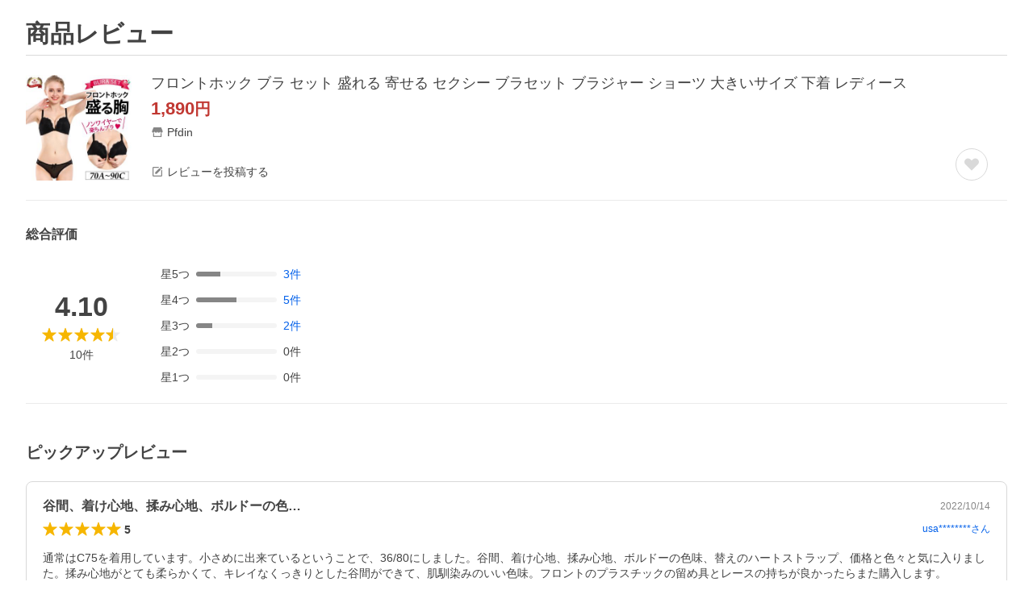

--- FILE ---
content_type: text/css
request_url: https://s.yimg.jp/images/shp_hestia/review/prod/202512221108/_next/static/css/764.css
body_size: 6726
content:
.style_AiReviewNoteModal__LGm7E{--ModalView-width:600px}.style_AiReviewNoteModal__LGm7E .style_AiReviewNoteModal__main__d5H6W{padding:0 24px;display:grid;align-items:center}.style_AiReviewNoteModal__LGm7E .style_AiReviewNoteModal__title__Ap6Pb{display:grid;grid-gap:8px;gap:8px;justify-items:center;font-size:18px;font-weight:700;line-height:1.3;--Symbol-size:64px;--Symbol-color:#868686}.style_AiReviewNoteModal__LGm7E .style_AiReviewNoteModal__description__xfKOV{margin-top:20px;line-height:1.4}.style_AiReviewsSummary__5x0dN{padding:24px 0}.style_AiReviewsSummary__5x0dN .style_AiReviewsSummary__main__atto3{padding:24px;position:relative;border-radius:10px;background:url(https://s.yimg.jp/images/shp_front/designAssets/illustration/ai/background/backgroundAiView.png) 50%/cover no-repeat;box-shadow:0 0 20px 0 #0003}.style_AiReviewsSummary__5x0dN .style_AiReviewsSummary__main__atto3:before{content:"";position:absolute;top:0;left:0;right:0;bottom:0;z-index:0;background:#fff;opacity:.85;border-radius:10px}.style_AiReviewsSummary__5x0dN .style_AiReviewsSummary__main__atto3>*{position:relative;z-index:1}.style_AiReviewsSummary__5x0dN .style_AiReviewsSummary__title__6h6Xc{font-size:18px;font-weight:700;display:flex;align-items:center;line-height:1.3;gap:2px;color:#868686}.style_AiReviewsSummary__5x0dN .style_AiReviewsSummary__content__b0xlb{margin-top:20px;padding-top:20px;border-top:1px solid #ebebeb}.style_AiReviewsSummary__5x0dN .style_AiReviewsSummary__text__PUktX{display:grid;line-height:1.4;grid-gap:8px;gap:8px}.style_AiReviewsSummary__5x0dN .style_AiReviewsSummary__textTitle__PlHmZ{font-weight:700;color:#6a6a6a}.style_AiReviewsSummary__5x0dN .style_AiReviewsSummary__description__Gmxy4{display:inline-grid;padding-top:20px;gap:8px;width:100%}.style_AiReviewsSummary__5x0dN .style_AiReviewsSummary__description--withBorder__OH7l3{padding:0 0 0 20px;margin-left:20px;border-left:1px solid #ebebeb;width:calc(50% - 20px)}.style_AiReviewsSummary__5x0dN .style_AiReviewsSummary__description--bothTag__E8zBi{width:calc(50% - 20px)}.style_AiReviewsSummary__5x0dN .style_AiReviewsSummary__descriptionTitle__lObPj{font-weight:700;line-height:1.4;color:#6a6a6a}.style_AiReviewsSummary__5x0dN .style_AiReviewsSummary__tags__ca_GP{display:flex;gap:8px;flex-wrap:wrap}.style_AiReviewsSummary__5x0dN .style_AiReviewsSummary__tag__2rWfi{font-size:12px;line-height:1.3;background-color:#ebebeb;padding:4px 8px}.style_AiReviewsSummary__5x0dN .style_AiReviewsSummary__note__T6A91{display:flex;font-size:11px;line-height:1.3;color:#868686;margin-top:8px;align-items:center;--Symbol-size:14px}.style_AiReviewsSummary__5x0dN .style_AiReviewsSummary__openModalText__goLLp{color:#0260ea}.style_AiReviewsSummary__5x0dN .style_AiReviewsSummary__otherStoreNote__kBwwp{font-size:12px;line-height:1.3;color:#868686;width:100%;margin-bottom:12px}.style_EmptyList__Jz486{--EmptyList-padding:0;background-color:#fff;text-align:center;padding:var(--EmptyList-padding)}.style_EmptyList__Jz486>*+*{margin-top:10px}.style_EmptyList__Jz486 .style_EmptyList__symbol__5Q7WX{--Symbol-size:64px;--Symbol-color:#868686}.style_EmptyList__Jz486 .style_EmptyList__title__OaNC9{font-size:16px;font-weight:700;line-height:1.4;white-space:pre-line}.style_EmptyList__Jz486 .style_EmptyList__description__4vVoc{line-height:1.3;white-space:pre-line}.style_ShowMoreButton__UNHhC{--Button-min-height:48px;--Button-width:410px}.style_ShowMoreButton__UNHhC .style_ShowMoreButton__text__uDjvb{display:inline-flex;gap:2px;align-items:center;font-weight:700}.style_ShowMoreButton__UNHhC .style_ShowMoreButton__symbol__OXQQn{--Symbol-size:16px}.style_ConfirmDialog__qRPb8{background-color:#f4f4f4;width:444px;border:1px solid #d9d9d9;border-radius:14px;padding:40px 16px 24px}.style_ConfirmDialog__qRPb8>*+*{margin-top:16px}.style_ConfirmDialog__qRPb8 .style_ConfirmDialog__title__zLfYZ{font-size:16px;font-weight:700;text-align:center;line-height:22px}.style_ConfirmDialog__qRPb8 .style_ConfirmDialog__main__GXrP1{font-size:12px;text-align:center}.style_ConfirmDialog__qRPb8 .style_ConfirmDialog__buttonContainer__zMarT>*+*{margin-top:8px}.style_ConfirmDialog__qRPb8 .style_ConfirmDialog__button__TD8H9{--Button-padding:8px;--Button-width:100%;--Button-min-height:44px;font-weight:700}.style_InformationDialog__ej0Fs{background-color:#f4f4f4;width:444px;border:1px solid #d9d9d9;border-radius:14px;padding:40px 88px 24px}.style_InformationDialog__ej0Fs>*+*{margin-top:16px}.style_InformationDialog__ej0Fs .style_InformationDialog__title__4i_71{font-size:16px;font-weight:700;text-align:center;line-height:22px}.style_InformationDialog__ej0Fs .style_InformationDialog__main__Y7Yci{font-size:12px;text-align:center}.style_InformationDialog__ej0Fs .style_InformationDialog__button___QNM_{--Button-padding:8px;--Button-width:100%;--Button-min-height:44px;font-weight:700}.style_ReviewModal__JREMP{align-items:center;background-color:#fff;justify-content:center;border-radius:12px;overflow:hidden}.style_ReviewModal__JREMP .style_ReviewModal__mediaContainer__Zumrh{width:500px;position:relative;display:flex;align-items:center;justify-content:center;color:#868686;background-color:#000}.style_ReviewModal__JREMP .style_ReviewModal__media__LocxP{display:flex}.style_ReviewModal__JREMP .style_ReviewModal__scrollContainer__yGjRt{width:500px}.style_ReviewModal__JREMP .style_ReviewModal__review__qOWlG{width:300px;height:600px;padding:0 0 0 16px;background-color:#fff}.style_ReviewModal__JREMP .style_ReviewModal__arrowLeftButton__HGx7W{position:absolute;left:8px;top:280px;padding:8px 10px 8px 6px;width:40px;height:40px;color:#fff;background-color:#00000047;border-radius:100%}.style_ReviewModal__JREMP .style_ReviewModal__arrowRightButton__EvBHE{position:absolute;right:8px;top:280px;padding:8px 6px 8px 10px;width:40px;height:40px;color:#fff;background-color:#00000047;border-radius:100%}.style_ReviewModal__JREMP .style_ReviewModal__arrowIcon__FeBMd{--Symbol-size:28px}.style_ReviewModal__JREMP .style_ReviewModal__title__p_pMP{font-weight:700;width:214px;height:40px;color:#434343;margin-top:24px;line-height:1.4}.style_ReviewModal__JREMP .style_ReviewModal__mainReviewContent__0bldK{overflow-y:scroll;height:500px;margin-top:14px;padding:0 25px 80px 0}.style_ReviewModal__JREMP .style_ReviewModal__starAndDate__ItnaD{display:flex;align-items:center;justify-content:space-between}.style_ReviewModal__JREMP .style_ReviewModal__reviewStar__hDuM_{--Review-size:20px;--Review-average-font-size:14px;--Review-stars-color:#00000014}.style_ReviewModal__JREMP .style_ReviewModal__postTime__wZbh9{color:#434343;font-size:11px;line-height:1.4}.style_ReviewModal__JREMP .style_ReviewModal__subInfo__Bx1Fv,.style_ReviewModal__JREMP .style_ReviewModal__userName__iohI4{color:#434343;font-size:11px;line-height:1.4;margin-top:8px}.style_ReviewModal__JREMP .style_ReviewModal__subReview__a_9L0{color:#434343;font-size:11px;line-height:1.4}.style_ReviewModal__JREMP .style_ReviewModal__subInfoBold__jLDyN{font-weight:700}.style_ReviewModal__JREMP .style_ReviewModal__body__3mnst{padding-top:12px;color:#434343;line-height:1.4}.style_ReviewModal__JREMP .style_ReviewModal__likeButton__i4Oql{padding:8px 12px;height:28px;margin:8px 0}.style_ReviewModal__JREMP .style_ReviewModal__likeIcon__eSXtz{--Symbol-size:14px;--Symbol-color:#868686;margin-right:2px}.style_ReviewModal__JREMP .style_ReviewModal__referenceCount__atjW_{font-size:12px;line-height:1.4;display:flex;justify-content:flex-end;flex-wrap:wrap;column-gap:16px}.style_ReviewModal__JREMP .style_ReviewModal__referenceCount--liked__wuUoT{font-weight:700}.style_ReviewModal__JREMP .style_ReviewModal__footerText__9ylKW{display:flex;align-items:center;height:30px}.style_ReviewModal__JREMP .style_ReviewModal__modalFooter__5yo_b{width:260px;background:linear-gradient(180deg,#fff0,#fff 27.6%);padding:40px 0 24px;position:fixed;bottom:0;z-index:1}.style_ReviewModal__JREMP .style_ReviewModal__modalFooterContent__xPF1P{display:flex;justify-content:flex-end}.style_ReviewModal__JREMP .style_ReviewModal__area__33Bnb{border-radius:12px;overflow:hidden;position:relative}.style_ReviewModal__JREMP .style_ReviewModal__closeIcon__5CCor{color:#868686;font-size:24px;position:absolute;display:flex;align-items:center;justify-content:center;right:20px;top:20px;height:32px;width:32px;background-color:#f4f4f4;border-radius:50%;z-index:1}.style_ReviewModal__JREMP .style_ReviewModal__closeIcon__5CCor:hover:before{position:absolute;top:0;left:0;display:block;width:100%;height:100%;content:"";border-radius:16px;background-color:#00000014}.style_ReviewModal__JREMP .style_ReviewModal__closeIcon__5CCor:active:before{position:absolute;top:0;left:0;display:block;width:100%;height:100%;content:"";border-radius:16px;background-color:#00000026}.style_ReviewModal__JREMP .style_ReviewModal__muteMessage__AqyTU{position:absolute;top:0;right:0;bottom:0;left:0;margin:auto;height:33px;border-radius:4px;color:#fff;width:200px;z-index:100;padding:8px 16px;font-size:12px;background-color:#434343}.style_ReviewModal__JREMP .style_ReviewModal__errorModalContainer__S0pwv{color:#434343;width:800px;height:600px;align-items:center;text-align:center}.style_ReviewModal__JREMP .style_ReviewModal__warningSymbol__pHRzP{margin-top:220px;--Symbol-size:40px}.style_ReviewModal__JREMP .style_ReviewModal__errorTitle__8gCo8{font-weight:700;margin-top:12px;line-height:1.4}.style_ReviewModal__JREMP .style_ReviewModal__errorMessage__61bFU{font-size:12px;margin-top:4px;line-height:1.4}.style_ReviewModal__JREMP .style_ReviewModal__closeErrorModalButton__VlaEe{margin-top:24px;--Button-width:216px;--Button-min-height:42px;font-weight:700}.style_ReviewModal__JREMP .style_ReviewModal__image__WedZW{object-fit:contain;width:500px;height:600px}.style_ReviewModal__JREMP .style_ReviewModal__mainAreaContent__VpVbZ{width:800px;height:600px;display:flex;flex-direction:row}.style_ReviewImageAndVideo__bw8qE .style_ReviewImageAndVideo__reviewImages__u_tMD{display:flex;flex-wrap:wrap;gap:12px 8px;margin-top:12px}.style_ReviewImageAndVideo__bw8qE .style_ReviewImageAndVideo__reviewImageButton___gCLO:hover{background-color:#ebebeb;opacity:.7}.style_ReviewImageAndVideo__bw8qE .style_ReviewImageAndVideo__thumbnail__jvnM_{color:#fff;width:130px;height:130px;position:relative}.style_ReviewImageAndVideo__bw8qE .style_ReviewImageAndVideo__croppedImage__ViO4H{width:130px;height:130px;object-fit:cover}.style_ReviewImageAndVideo__bw8qE .style_ReviewImageAndVideo__TimeThumbNailPlaySymbol__Huw_F{--Symbol-size:10px;margin-right:2.5px;vertical-align:middle}.style_ReviewImageAndVideo__bw8qE .style_ReviewImageAndVideo__TimeThumbNail__UBYRg{position:absolute;bottom:4px;right:4px;display:flex;align-items:center;justify-content:center;width:45px;height:18px;font-size:11px;border-radius:4px;background-color:#0000007a}.style_ReviewImageAndVideo__bw8qE .style_ReviewImageAndVideo__playCircleOutlineSymbol__uiyO2{position:absolute;top:8px;right:8px;--Symbol-size:28px;z-index:2}.style_ReviewImageAndVideo__bw8qE .style_ReviewImageAndVideo__shadow__5NLh7{position:absolute;width:60px;height:60px;bottom:0;right:0;background:radial-gradient(90.24% 88.79% at 100% 100%,#00000059 0,#0000 77.02%);z-index:1}.style_ReviewImageAndVideo__bw8qE .style_ReviewImageAndVideo__processVideo__7gppo{display:flex;text-align:center;align-items:center;justify-content:center;width:130px;height:130px;color:#6a6a6a;background-color:#f4f4f4}.style_ReviewImageAndVideo__bw8qE .style_ReviewImageAndVideo__filmOutlineSymbol__XsP8V{--Symbol-size:30px}.style_ReviewImageAndVideo__bw8qE .style_ReviewImageAndVideo__processSubText__z_s_p{font-size:11px;line-height:1.4}.style_ReviewDetail__tyiy7{background-color:#fff;border:1px solid #d9d9d9;border-radius:8px;padding:20px}.style_ReviewDetail__tyiy7 .style_ReviewDetail__myReviewNote__OKw0t{display:inline-block;font-size:12px;background-color:#ebebeb;line-height:1;padding:6px 8px}.style_ReviewDetail__tyiy7 .style_ReviewDetail__heading__M93hp{align-items:center;display:flex;justify-content:space-between;overflow:hidden}.style_ReviewDetail__tyiy7 .style_ReviewDetail__heading__M93hp>*+*{margin-left:24px}.style_ReviewDetail__tyiy7 .style_ReviewDetail__heading__M93hp:not(:first-child){margin-top:16px}.style_ReviewDetail__tyiy7 .style_ReviewDetail__heading__M93hp+.style_ReviewDetail__heading__M93hp{margin-top:8px}.style_ReviewDetail__tyiy7 .style_ReviewDetail__reviewTitle__Px1YN{font-size:16px;font-weight:700;overflow:hidden;white-space:nowrap;text-overflow:ellipsis}.style_ReviewDetail__tyiy7 .style_ReviewDetail__postedTime___f8K1{color:#868686;flex-shrink:0;font-size:12px}.style_ReviewDetail__tyiy7 .style_ReviewDetail__reviewStar__O7ScI{--Review-size:22px;--Review-average-font-size:14px}.style_ReviewDetail__tyiy7 .style_ReviewDetail__userName__XHb34{font-size:12px}.style_ReviewDetail__tyiy7 .style_ReviewDetail__userName--deleted__wdRxi{color:#868686}.style_ReviewDetail__tyiy7 .style_ReviewDetail__main__AOmpI,.style_ReviewDetail__tyiy7 .style_ReviewDetail__main__AOmpI>*+*{margin-top:16px}.style_ReviewDetail__tyiy7 .style_ReviewDetail__subReview__OhykR{color:#868686}.style_ReviewDetail__tyiy7 .style_ReviewDetail__subReviewValue__gFjC2{color:#434343}.style_ReviewDetail__tyiy7 .style_ReviewDetail__otherStoreNote__Bwtj7{font-size:12px;font-weight:700}.style_ReviewDetail__tyiy7 .style_ReviewDetail__reviewBody__uzkwW{line-height:1.4;white-space:pre-wrap}.style_ReviewDetail__tyiy7 .style_ReviewDetail__reviewImageButton__g_BMT:hover{background-color:#ebebeb;opacity:.7}.style_ReviewDetail__tyiy7 .style_ReviewDetail__subInfoList__FfqEk,.style_ReviewDetail__tyiy7 .style_ReviewDetail__subInfoList__FfqEk>*+*{border-top:1px solid #ebebeb;margin-top:16px;padding-top:16px}.style_ReviewDetail__tyiy7 .style_ReviewDetail__subInfo__3c8TU{margin-left:20px}.style_ReviewDetail__tyiy7 .style_ReviewDetail__subInfoTitle__53LLV{align-items:center;color:#868686;display:flex;font-weight:700;margin-left:-20px}.style_ReviewDetail__tyiy7 .style_ReviewDetail__subInfoTitle__53LLV>*+*{margin-left:4px}.style_ReviewDetail__tyiy7 .style_ReviewDetail__subInfoSymbol__e8Jii{--Symbol-color:#868686;--Symbol-size:16px;display:inline-flex;align-items:center;justify-content:center;height:16px;width:16px}.style_ReviewDetail__tyiy7 .style_ReviewDetail__subInfoContent__XI4aW{margin-top:8px}.style_ReviewDetail__tyiy7 .style_ReviewDetail__subInfoContent__XI4aW>*+*{margin-left:16px}.style_ReviewDetail__tyiy7 .style_ReviewDetail__storeInfo__x0_i4{color:#434343;display:inline-flex;align-items:center;margin-top:8px}.style_ReviewDetail__tyiy7 .style_ReviewDetail__storeInfo__x0_i4:hover{color:#868686}.style_ReviewDetail__tyiy7 .style_ReviewDetail__storeInfo__x0_i4>*+*{margin-left:4px}.style_ReviewDetail__tyiy7 .style_ReviewDetail__arrowSymbol__nZeHc{--Symbol-color:#868686;--Symbol-size:12px;display:inline-flex;align-items:center;justify-content:center;height:16px;width:16px}.style_ReviewDetail__tyiy7 .style_ReviewDetail__footer__jjMUB{align-items:center;display:flex;justify-content:flex-end;margin-top:16px}.style_ReviewDetail__tyiy7 .style_ReviewDetail__footer__jjMUB>*+*{margin-left:8px}.style_ReviewDetail__footer__jjMUB+.style_ReviewDetail__footer__jjMUB{margin-top:8px}.style_ReviewDetail__tyiy7 .style_ReviewDetail__reportButton__P3DdO{--Button-min-height:30px;--Button-border-radius:0;--Button-padding:0 12px}.style_ReviewDetail__tyiy7 .style_ReviewDetail__reportText__rVuwo{display:flex;justify-content:center;align-items:center;font-size:12px}.style_ReviewDetail__tyiy7 .style_ReviewDetail__reportText__rVuwo>*+*{margin-left:4px}.style_ReviewDetail__tyiy7 .style_ReviewDetail__reportSymbol__b0Zwa{--Symbol-size:14px;display:inline-flex;align-items:center;justify-content:center;height:12px;width:12px}.style_ReviewDetail__tyiy7 .style_ReviewDetail__editButton__5Ad8d{--Button-min-height:28px;--Button-padding:0 12px}.style_ReviewDetail__tyiy7 .style_ReviewDetail__editText__Y9JIM{display:flex;justify-content:center;align-items:center;font-size:12px}.style_ReviewDetail__tyiy7 .style_ReviewDetail__editText__Y9JIM>*+*{margin-left:4px}.style_ReviewDetail__tyiy7 .style_ReviewDetail__editSymbol__YOvX_{--Symbol-size:14px;display:inline-flex;align-items:center;justify-content:center;height:14px;width:14px}.style_ReviewDetail__tyiy7 .style_ReviewDetail__likeButton__NQCnV{--Button-min-height:30px;--Button-padding:0 12px}.style_ReviewDetail__tyiy7 .style_ReviewDetail__likeText__3hbc8{display:flex;justify-content:center;align-items:center;font-size:12px}.style_ReviewDetail__tyiy7 .style_ReviewDetail__likeText__3hbc8>*+*{margin-left:4px}.style_ReviewDetail__tyiy7 .style_ReviewDetail__likeText--liked__zcVbB{font-weight:700}.style_ReviewDetail__tyiy7 .style_ReviewDetail__likeSymbol__iT2fQ{--Symbol-size:16px;display:inline-flex;align-items:center;justify-content:center;height:14px;width:14px}.style_ReviewDetail__tyiy7 .style_ReviewDetail__likedCountText__fOwwJ{display:flex;justify-content:center;align-items:center;font-size:12px;padding:8px 0}.style_ReviewDetail__tyiy7 .style_ReviewDetail__likedCountText__fOwwJ>*+*{margin-left:2px}.style_ReviewDetail__tyiy7 .style_ReviewDetail__reviewImages__4ZxE7{display:flex;gap:8px;margin-top:12px;overflow-x:scroll;white-space:nowrap}.style_ReviewDetail__tyiy7 .style_ReviewDetail__thumbnail__Ba53X{color:#fff;width:77px;position:relative}.style_ReviewDetail__tyiy7 .style_ReviewDetail__croppedImage__ee89m{width:77px;height:77px;object-fit:cover}.style_ReviewDetail__tyiy7 .style_ReviewDetail__playCircleOutlineSymbol__T5k2S{position:absolute;top:4px;right:4px;--Symbol-size:20px;filter:drop-shadow(0 0 4px rgba(0,0,0,.1));z-index:1}.style_ReviewDetail__tyiy7 .style_ReviewDetail__processVideo__BCoo7{display:flex;align-items:center;justify-content:center;width:77px;height:77px;color:#6a6a6a;background-color:#f4f4f4}.style_ReviewDetail__tyiy7 .style_ReviewDetail__filmOutlineSymbol__FsjS7{--Symbol-size:30px}.style_ReviewDetail__tyiy7 .style_ReviewDetail__processSubText__UgS0q{font-size:11px;line-height:1.4}.style_PageNation__aupKr{margin:0 auto}.style_PageNation__aupKr .style_PageNation__switches___MgD_{display:flex;margin:56px 20px 0;border-radius:26px;align-items:center}.style_PageNation__aupKr .style_PageNation__arrow__Ae8LI{--Symbol-size:20px;margin-left:auto}.style_PageNation__aupKr .style_PageNation__arrow--prev__t5REj{margin-right:auto;margin-left:0}.style_PageNation__aupKr .style_PageNation__switchButton__u4f__{width:36px;height:36px;color:#434343;display:flex;align-items:center;justify-content:center}.style_PageNation__aupKr .style_PageNation__switchButton--current__Avq8Q{font-weight:700;border-radius:1000px;color:#fff;background-color:#868686}.style_PageNation__aupKr .style_PageNation__switchSymbol__RPZ4X{color:#868686;margin-left:auto}.style_PageNation__aupKr .style_PageNation__switchSymbol--prev__jdzju{margin-left:0;margin-right:auto}.style_PageNation__aupKr .style_PageNation__pagesButtons__Z3JmS{display:flex;gap:16px}.style_PageNation__aupKr .style_PageNation__pageCount__mO_kT{display:flex;padding:16px 0 36px;font-size:12px;justify-content:center;line-height:1.3;color:#6a6a6a}.style_Dropdown__rH2kw{--Dropdown-top:35px;--Dropdown-min-width:180px;--Dropdown-list-item-height:36px;--Dropdown-justify-content:flex-start;display:inline-flex;position:relative;justify-content:var(--Dropdown-justify-content)}.style_Dropdown__rH2kw .style_Dropdown__toggleArea__NyEEx{display:block;position:absolute;top:var(--Dropdown-top);z-index:1}.style_Dropdown__rH2kw .style_Dropdown__list__41Ao6{background-color:#fff;border:1px solid #ebebeb;border-radius:6px;white-space:nowrap;min-width:var(--Dropdown-min-width);box-shadow:0 0 16px #0000001a}.style_Dropdown__rH2kw .style_Dropdown__list__41Ao6>*+*{border-top:1px solid #ebebeb}.style_Dropdown__rH2kw .style_Dropdown__item__eO1Gl{padding:4px}.style_Dropdown__rH2kw .style_Dropdown__itemButton__DzuJw{align-items:center;display:flex;gap:12px;border-radius:4px;height:var(--Dropdown-list-item-height);padding:0 12px 0 44px;width:100%}.style_Dropdown__rH2kw .style_Dropdown__itemButton__DzuJw:focus,.style_Dropdown__rH2kw .style_Dropdown__itemButton__DzuJw:hover{background-color:#00000012}.style_Dropdown__rH2kw .style_Dropdown__itemButton--selected__i5BSJ{padding:0 12px}.style_Dropdown__rH2kw .style_Dropdown__itemButton--selected__i5BSJ:focus,.style_Dropdown__rH2kw .style_Dropdown__itemButton--selected__i5BSJ:hover{background-color:inherit}.style_Dropdown__rH2kw .style_Dropdown__selectedIcon__HhvWt{--Symbol-color:#ff8400;--Symbol-size:20px}.style_SortDropdown__ljEHr{--Dropdown-justify-content:flex-end}.style_SortDropdown__ljEHr .style_SortDropdown__button__MaNlR{align-items:center;background-color:#fff;border-radius:6px;color:#0260ea;display:flex;padding:4px 16px}.style_SortDropdown__ljEHr .style_SortDropdown__button__MaNlR>*+*{margin-left:6px}.style_SortDropdown__ljEHr .style_SortDropdown__sortSymbol__EMDQ5{--Symbol-size:18px}.style_StarSortDropdown__qEP2Y .style_StarSortDropdown__button__ViyxT{align-items:center;background-color:#f4f4f4;border-radius:20px;display:flex;height:32px;justify-content:space-between;padding:0 12px;min-width:160px;white-space:nowrap}.style_StarSortDropdown__qEP2Y .style_StarSortDropdown__button__ViyxT>*+*{margin-left:6px}.style_StarSortDropdown__qEP2Y .style_StarSortDropdown__arrowTopSymbolWrapper__jYkjm{transform:rotate(-180deg)}.style_StarSortDropdown__qEP2Y .style_StarSortDropdown__arrowSymbol__Ipsmn{--Symbol-color:#868686}.style_ReviewList__qr31N{background-color:#fff;padding-top:24px}.style_ReviewList__qr31N .style_ReviewList__container__qn24Q{padding-bottom:20px}.style_ReviewList__qr31N .style_ReviewList__heading__Jba_n{padding:24px 0}.style_ReviewList__qr31N .style_ReviewList__heading__Jba_n>*+*{margin-top:4px}.style_ReviewList__qr31N .style_ReviewList__title__3eYuk{font-size:20px;font-weight:700}.style_ReviewList__qr31N .style_ReviewList__comment__U4Zaf{color:#868686;line-height:1.3}.style_ReviewList__qr31N .style_ReviewList__search__Prymh{align-items:center;display:flex;justify-content:space-between}.style_ReviewList__qr31N .style_ReviewList__reviewCount__jCy5R{font-weight:700}.style_ReviewList__qr31N .style_ReviewList__sortButtonList__1QGRi{margin-left:16px}.style_ReviewList__qr31N .style_ReviewList__sortButtonList__1QGRi>*+*{margin-left:8px}.style_ReviewList__qr31N .style_ReviewList__subReviewSearchButton__io89G{background-color:#f4f4f4;border:1px solid #f4f4f4;border-radius:4px;padding:6px 8px}.style_ReviewList__qr31N .style_ReviewList__subReviewSearchButton__io89G[aria-pressed=true]{color:#ff8400}.style_ReviewList__qr31N .style_ReviewList__subReviewSearchButton__io89G:hover{filter:brightness(93%);background:rgba(0,0,0,.105)}.style_ReviewList__qr31N .style_ReviewList__list__Nlm_n{margin-top:24px}.style_ReviewList__qr31N .style_ReviewList__list__Nlm_n>*+*{margin-top:12px}.style_ReviewList__qr31N .style_ReviewList__error__37dS1,.style_ReviewList__qr31N .style_ReviewList__loading__MTCjS{align-items:center;display:flex;justify-content:center;height:200px}.style_ReviewList__qr31N .style_ReviewList__error__37dS1{flex-direction:column}.style_ReviewList__qr31N .style_ReviewList__errorSymbol__ojh88{--Symbol-color:#868686;--Symbol-size:30px}.style_ReviewList__qr31N .style_ReviewList__errorText__1m8Uo{font-weight:700;margin-top:24px}.style_ReviewList__qr31N .style_ReviewList__errorSubText__YjIEW{color:#868686;font-size:12px;flex-basis:30px;margin-top:8px}.style_ReviewList__qr31N .style_ReviewList__empty__SUVcq{--EmptyList-padding:72px 20px 88px}.style_ReviewList__qr31N .style_ReviewList__showMore__5Kj6p{display:flex;justify-content:center;padding:32px 0}.style_ErrorDetail__Q4R_Z{background-color:#fff;padding:240px 0;display:flex;flex-direction:column;align-items:center}.style_ErrorDetail__Q4R_Z>*+*{margin-top:8px}.style_ErrorDetail__Q4R_Z .style_ErrorDetail__image__5EJR9{height:auto}.style_ErrorDetail__Q4R_Z .style_ErrorDetail__title__JsB7_{font-size:18px;font-weight:700}.style_ErrorDetail__Q4R_Z .style_ErrorDetail__description__7LdhP{text-align:center}.style_ErrorDetail__Q4R_Z .style_ErrorDetail__action____VFU{width:248px}.style_ErrorDetail__Q4R_Z .style_ErrorDetail__button__FjTkK{font-weight:700;font-size:12px;--Button-padding:8px;--Button-width:100%;--Button-min-height:36px}.style_FooterContent__wEDE8{background-color:#fff}.style_FooterContent__wEDE8 .style_FooterContent__footerMenu__qucdg{max-width:940px;margin:0 auto}.style_ItemDetail__NLufV{background-color:#fff;display:flex;padding:24px 0}.style_ItemDetail__NLufV>*+*{margin-left:24px}.style_ItemDetail__NLufV .style_ItemDetail__body__Ll0K8{display:flex;flex-direction:column;flex-grow:1;justify-content:space-between;overflow:hidden}.style_ItemDetail__NLufV .style_ItemDetail__bodyTop__pCU_r>*+*{margin-top:8px}.style_ItemDetail__NLufV .style_ItemDetail__bodyBottom__83by4{align-items:flex-end;display:flex;justify-content:space-between;padding-right:24px}.style_ItemDetail__NLufV .style_ItemDetail__itemImageLink__XLxQs:hover{background-color:#ebebeb;opacity:.7}.style_ItemDetail__NLufV .style_ItemDetail__itemImage__R_j_8{object-fit:contain}.style_ItemDetail__NLufV .style_ItemDetail__itemName__vkSWH{overflow:hidden;white-space:nowrap;text-overflow:ellipsis}.style_ItemDetail__NLufV .style_ItemDetail__itemNameText__25H6f{color:inherit;font-size:18px}.style_ItemDetail__NLufV .style_ItemDetail__itemNameText__25H6f:hover{color:#868686}.style_ItemDetail__NLufV .style_ItemDetail__itemPrice__PiM8z{color:#c13832;font-size:20px;font-weight:700}.style_ItemDetail__NLufV .style_ItemDetail__itemPriceDetail__xrmU6{font-size:22px}.style_ItemDetail__NLufV .style_ItemDetail__storeName__uZ34y{align-items:center;color:inherit;display:inline-flex}.style_ItemDetail__NLufV .style_ItemDetail__storeName__uZ34y:hover{opacity:.7}.style_ItemDetail__NLufV .style_ItemDetail__storeName__uZ34y>*+*{margin-left:4px}.style_ItemDetail__NLufV .style_ItemDetail__symbol__PqZsx{--Symbol-color:#868686;--Symbol-size:16px}.style_ItemDetail__NLufV .style_ItemDetail__storeNameText__tebrG{overflow:hidden;white-space:nowrap;text-overflow:ellipsis}.style_ItemDetail__NLufV .style_ItemDetail__postReviewLink__CHiL4{align-items:center;color:inherit;display:inline-flex}.style_ItemDetail__NLufV .style_ItemDetail__postReviewLink__CHiL4:hover{opacity:.7}.style_ItemDetail__NLufV .style_ItemDetail__postReviewLink__CHiL4>*+*{margin-left:4px}.style_ItemDetail__NLufV .style_ItemDetail__favoriteButton__wsxw_{align-items:center;border:1px solid #d9d9d9;border-radius:20px;color:#d9d9d9;display:flex;font-size:24px;height:40px;justify-content:center;width:40px}.style_ItemDetail__NLufV .style_ItemDetail__favoriteButton__wsxw_:hover{filter:brightness(93%);background:rgba(0,0,0,.105)}.style_ItemDetail__NLufV .style_ItemDetail__favoriteButton--added__t241G{color:#dd5888}.style_ItemDetail__NLufV .style_ItemDetail__favoriteButton--none__F7MCy{display:none}.style_ReviewSummary__UxDMj{background-color:#fff;padding:8px 0 24px}.style_ReviewSummary__UxDMj .style_ReviewSummary__title__MXECF{padding:24px 0 16px}.style_ReviewSummary__UxDMj .style_ReviewSummary__titleText__DwMjh{font-size:16px;font-weight:700}.style_ReviewSummary__UxDMj .style_ReviewSummary__main__J6JiL{display:flex;flex-direction:row;margin:16px auto auto}.style_ReviewSummary__UxDMj .style_ReviewSummary__mainLeft__eLLwb{align-items:center;display:flex;flex-direction:column;justify-content:center;padding:0 50px 0 20px}.style_ReviewSummary__UxDMj .style_ReviewSummary__average__RHx3G{font-size:34px;font-weight:700}.style_ReviewSummary__UxDMj .style_ReviewSummary__star__1P_RJ{--Review-size:22px;margin-top:4px}.style_ReviewSummary__UxDMj .style_ReviewSummary__reviewCount__i7a9A{margin-top:6px}.style_ReviewSummary__UxDMj .style_ReviewSummary__reviewCount--notEnough__Kf9_U{font-size:11px;text-align:center}.style_ReviewSummary__UxDMj .style_ReviewSummary__rateCountList__ZN0H3>*+*{margin-top:16px}.style_ReviewSummary__UxDMj .style_ReviewSummary__rateCountListItem___8CsF{align-items:center;display:flex}.style_ReviewSummary__UxDMj .style_ReviewSummary__rateCountListItem___8CsF>*+*{margin-left:8px}.style_ReviewSummary__UxDMj .style_ReviewSummary__rateCountListItem--selected__NMKIA{font-weight:700}.style_ReviewSummary__rateCountListItemText__i8yZg{color:#434343}.style_ReviewSummary__UxDMj .style_ReviewSummary__progress__Oh4HN{height:6px;width:100px}.style_ReviewSummary__UxDMj .style_ReviewSummary__progressBackground__BeM78{background-color:#f4f4f4;border-radius:3px;height:inherit}.style_ReviewSummary__UxDMj .style_ReviewSummary__progressBar__7IjsN{background-color:#868686;border-radius:3px 0 0 3px;height:inherit}.style_SubIndexSummary__zSH95{padding:8px 0 24px;background-color:#fff}.style_SubIndexSummary__zSH95 .style_SubIndexSummary__title__by48N{padding:24px 0 16px}.style_SubIndexSummary__zSH95 .style_SubIndexSummary__titleText__OilH6{font-size:16px;font-weight:700}.style_SubIndexSummary__zSH95 .style_SubIndexSummary__subIndexList__Sw6on{margin-top:16px}.style_SubIndexSummary__zSH95 .style_SubIndexSummary__subIndexTitle__xAjtB{font-size:12px;font-weight:700}.style_SubIndexSummary__zSH95 .style_SubIndexSummary__notice__BcRGv{margin:6px 0 8px;color:#868686;font-size:12px}.style_SubIndexSummary__zSH95 .style_SubIndexSummary__subIndexContent__99YdL+.style_SubIndexSummary__subIndexContent__99YdL{padding-top:8px;border-top:1px solid #ebebeb}.style_SubIndexSummary__zSH95 .style_SubIndexSummary__rangeConnectSymbol__S90bO{width:12px;height:24px;display:inline-flex;align-items:center;justify-content:center;padding:5px}.style_SubIndexSummary__zSH95 .style_SubIndexSummary__currentRange__CJQl6{color:#434343;font-weight:700}.style_ReviewFrame__n4wP1{background-color:#fff;display:flex}.style_ReviewFrame__n4wP1>*{flex:1 1}.style_ItemInfo__vCBRp>*+*{border-top:1px solid #ebebeb}.style_PageTitle__8V374{background-color:#fff;border-bottom:1px solid #d9d9d9;padding:8px 0}.style_PageTitle-newUi__SuO3D{padding:48px 0 24px}.style_PageTitle-noBorder__PlHVj{border:none}.style_PageTitle__8V374 .style_PageTitle__text__XNbPf{font-size:30px;font-weight:700}.style_PickUpReview__HVs6T{background-color:#fff;padding:24px 0}.style_PickUpReview__HVs6T .style_PickUpReview__title__sFhCs{font-size:20px;font-weight:700;padding:24px 0}.style_ReviewItemGuideline__5nm0l{padding:24px 0;background-color:#fff}.style_ReviewItemGuideline__5nm0l .style_ReviewItemGuideline__title__T5_bK{font-weight:700}.style_ReviewItemGuideline__5nm0l .style_ReviewItemGuideline__content__V2_BK{font-size:12px;margin-top:4px}.style_ReviewItemGuideline__5nm0l .style_ReviewItemGuideline__contentArea__sZVJ9{margin-top:8px}.style_ReviewTemplate__mRFNO .style_ReviewTemplate__main__dnpE4{--PageFrame-main-padding-bottom:0;background-color:#fff}.style_ReviewTemplate__mRFNO .style_ReviewTemplate__main__dnpE4>*>*+*{border-top:1px solid #ebebeb}.style_ReviewTemplate__mRFNO .style_ReviewTemplate__main__dnpE4 .style_ReviewTemplate__pageTitle__hx36l+*{border-top:none}.style_ReviewTemplate__mRFNO .style_ReviewTemplate__main__dnpE4 .style_ReviewTemplate__salendipityModule__hRzba{padding-bottom:32px;width:100%}.style_ReviewTemplate__mRFNO .style_ReviewTemplate__headerBottom__GLoUF{margin-bottom:16px}.style_ReviewTemplate__mRFNO .style_ReviewTemplate__loader__a41g4{margin-top:16px;text-align:center}.style_ReviewTemplate__mRFNO .style_ReviewTemplate__columnLeft__dcHNr{padding-right:16px}.style_ReviewTemplate__mRFNO .ReviewTemplate__messageHeader{margin-top:24px}

--- FILE ---
content_type: text/css
request_url: https://s.yimg.jp/images/shp_shared_parts/v2/2.0.188/css/__scoped__/_frontDelivery/pc/style.css
body_size: 46991
content:
:is(.portal-reset____20188,.front-delivery-reset____20188,.front-delivery-wrapper____20188,.front-delivery-wrapper) a,:is(.portal-reset____20188,.front-delivery-reset____20188,.front-delivery-wrapper____20188,.front-delivery-wrapper) abbr,:is(.portal-reset____20188,.front-delivery-reset____20188,.front-delivery-wrapper____20188,.front-delivery-wrapper) acronym,:is(.portal-reset____20188,.front-delivery-reset____20188,.front-delivery-wrapper____20188,.front-delivery-wrapper) address,:is(.portal-reset____20188,.front-delivery-reset____20188,.front-delivery-wrapper____20188,.front-delivery-wrapper) applet,:is(.portal-reset____20188,.front-delivery-reset____20188,.front-delivery-wrapper____20188,.front-delivery-wrapper) article,:is(.portal-reset____20188,.front-delivery-reset____20188,.front-delivery-wrapper____20188,.front-delivery-wrapper) aside,:is(.portal-reset____20188,.front-delivery-reset____20188,.front-delivery-wrapper____20188,.front-delivery-wrapper) audio,:is(.portal-reset____20188,.front-delivery-reset____20188,.front-delivery-wrapper____20188,.front-delivery-wrapper) b,:is(.portal-reset____20188,.front-delivery-reset____20188,.front-delivery-wrapper____20188,.front-delivery-wrapper) big,:is(.portal-reset____20188,.front-delivery-reset____20188,.front-delivery-wrapper____20188,.front-delivery-wrapper) blockquote,:is(.portal-reset____20188,.front-delivery-reset____20188,.front-delivery-wrapper____20188,.front-delivery-wrapper) body,:is(.portal-reset____20188,.front-delivery-reset____20188,.front-delivery-wrapper____20188,.front-delivery-wrapper) canvas,:is(.portal-reset____20188,.front-delivery-reset____20188,.front-delivery-wrapper____20188,.front-delivery-wrapper) caption,:is(.portal-reset____20188,.front-delivery-reset____20188,.front-delivery-wrapper____20188,.front-delivery-wrapper) center,:is(.portal-reset____20188,.front-delivery-reset____20188,.front-delivery-wrapper____20188,.front-delivery-wrapper) cite,:is(.portal-reset____20188,.front-delivery-reset____20188,.front-delivery-wrapper____20188,.front-delivery-wrapper) code,:is(.portal-reset____20188,.front-delivery-reset____20188,.front-delivery-wrapper____20188,.front-delivery-wrapper) dd,:is(.portal-reset____20188,.front-delivery-reset____20188,.front-delivery-wrapper____20188,.front-delivery-wrapper) del,:is(.portal-reset____20188,.front-delivery-reset____20188,.front-delivery-wrapper____20188,.front-delivery-wrapper) details,:is(.portal-reset____20188,.front-delivery-reset____20188,.front-delivery-wrapper____20188,.front-delivery-wrapper) dfn,:is(.portal-reset____20188,.front-delivery-reset____20188,.front-delivery-wrapper____20188,.front-delivery-wrapper) div,:is(.portal-reset____20188,.front-delivery-reset____20188,.front-delivery-wrapper____20188,.front-delivery-wrapper) dl,:is(.portal-reset____20188,.front-delivery-reset____20188,.front-delivery-wrapper____20188,.front-delivery-wrapper) dt,:is(.portal-reset____20188,.front-delivery-reset____20188,.front-delivery-wrapper____20188,.front-delivery-wrapper) em,:is(.portal-reset____20188,.front-delivery-reset____20188,.front-delivery-wrapper____20188,.front-delivery-wrapper) embed,:is(.portal-reset____20188,.front-delivery-reset____20188,.front-delivery-wrapper____20188,.front-delivery-wrapper) fieldset,:is(.portal-reset____20188,.front-delivery-reset____20188,.front-delivery-wrapper____20188,.front-delivery-wrapper) figcaption,:is(.portal-reset____20188,.front-delivery-reset____20188,.front-delivery-wrapper____20188,.front-delivery-wrapper) figure,:is(.portal-reset____20188,.front-delivery-reset____20188,.front-delivery-wrapper____20188,.front-delivery-wrapper) footer,:is(.portal-reset____20188,.front-delivery-reset____20188,.front-delivery-wrapper____20188,.front-delivery-wrapper) form,:is(.portal-reset____20188,.front-delivery-reset____20188,.front-delivery-wrapper____20188,.front-delivery-wrapper) h1,:is(.portal-reset____20188,.front-delivery-reset____20188,.front-delivery-wrapper____20188,.front-delivery-wrapper) h2,:is(.portal-reset____20188,.front-delivery-reset____20188,.front-delivery-wrapper____20188,.front-delivery-wrapper) h3,:is(.portal-reset____20188,.front-delivery-reset____20188,.front-delivery-wrapper____20188,.front-delivery-wrapper) h4,:is(.portal-reset____20188,.front-delivery-reset____20188,.front-delivery-wrapper____20188,.front-delivery-wrapper) h5,:is(.portal-reset____20188,.front-delivery-reset____20188,.front-delivery-wrapper____20188,.front-delivery-wrapper) h6,:is(.portal-reset____20188,.front-delivery-reset____20188,.front-delivery-wrapper____20188,.front-delivery-wrapper) header,:is(.portal-reset____20188,.front-delivery-reset____20188,.front-delivery-wrapper____20188,.front-delivery-wrapper) hgroup,:is(.portal-reset____20188,.front-delivery-reset____20188,.front-delivery-wrapper____20188,.front-delivery-wrapper) html,:is(.portal-reset____20188,.front-delivery-reset____20188,.front-delivery-wrapper____20188,.front-delivery-wrapper) i,:is(.portal-reset____20188,.front-delivery-reset____20188,.front-delivery-wrapper____20188,.front-delivery-wrapper) iframe,:is(.portal-reset____20188,.front-delivery-reset____20188,.front-delivery-wrapper____20188,.front-delivery-wrapper) img,:is(.portal-reset____20188,.front-delivery-reset____20188,.front-delivery-wrapper____20188,.front-delivery-wrapper) ins,:is(.portal-reset____20188,.front-delivery-reset____20188,.front-delivery-wrapper____20188,.front-delivery-wrapper) kbd,:is(.portal-reset____20188,.front-delivery-reset____20188,.front-delivery-wrapper____20188,.front-delivery-wrapper) label,:is(.portal-reset____20188,.front-delivery-reset____20188,.front-delivery-wrapper____20188,.front-delivery-wrapper) legend,:is(.portal-reset____20188,.front-delivery-reset____20188,.front-delivery-wrapper____20188,.front-delivery-wrapper) li,:is(.portal-reset____20188,.front-delivery-reset____20188,.front-delivery-wrapper____20188,.front-delivery-wrapper) main,:is(.portal-reset____20188,.front-delivery-reset____20188,.front-delivery-wrapper____20188,.front-delivery-wrapper) mark,:is(.portal-reset____20188,.front-delivery-reset____20188,.front-delivery-wrapper____20188,.front-delivery-wrapper) menu,:is(.portal-reset____20188,.front-delivery-reset____20188,.front-delivery-wrapper____20188,.front-delivery-wrapper) nav,:is(.portal-reset____20188,.front-delivery-reset____20188,.front-delivery-wrapper____20188,.front-delivery-wrapper) object,:is(.portal-reset____20188,.front-delivery-reset____20188,.front-delivery-wrapper____20188,.front-delivery-wrapper) ol,:is(.portal-reset____20188,.front-delivery-reset____20188,.front-delivery-wrapper____20188,.front-delivery-wrapper) output,:is(.portal-reset____20188,.front-delivery-reset____20188,.front-delivery-wrapper____20188,.front-delivery-wrapper) p,:is(.portal-reset____20188,.front-delivery-reset____20188,.front-delivery-wrapper____20188,.front-delivery-wrapper) pre,:is(.portal-reset____20188,.front-delivery-reset____20188,.front-delivery-wrapper____20188,.front-delivery-wrapper) q,:is(.portal-reset____20188,.front-delivery-reset____20188,.front-delivery-wrapper____20188,.front-delivery-wrapper) ruby,:is(.portal-reset____20188,.front-delivery-reset____20188,.front-delivery-wrapper____20188,.front-delivery-wrapper) s,:is(.portal-reset____20188,.front-delivery-reset____20188,.front-delivery-wrapper____20188,.front-delivery-wrapper) samp,:is(.portal-reset____20188,.front-delivery-reset____20188,.front-delivery-wrapper____20188,.front-delivery-wrapper) section,:is(.portal-reset____20188,.front-delivery-reset____20188,.front-delivery-wrapper____20188,.front-delivery-wrapper) small,:is(.portal-reset____20188,.front-delivery-reset____20188,.front-delivery-wrapper____20188,.front-delivery-wrapper) span,:is(.portal-reset____20188,.front-delivery-reset____20188,.front-delivery-wrapper____20188,.front-delivery-wrapper) strike,:is(.portal-reset____20188,.front-delivery-reset____20188,.front-delivery-wrapper____20188,.front-delivery-wrapper) strong,:is(.portal-reset____20188,.front-delivery-reset____20188,.front-delivery-wrapper____20188,.front-delivery-wrapper) sub,:is(.portal-reset____20188,.front-delivery-reset____20188,.front-delivery-wrapper____20188,.front-delivery-wrapper) summary,:is(.portal-reset____20188,.front-delivery-reset____20188,.front-delivery-wrapper____20188,.front-delivery-wrapper) sup,:is(.portal-reset____20188,.front-delivery-reset____20188,.front-delivery-wrapper____20188,.front-delivery-wrapper) table,:is(.portal-reset____20188,.front-delivery-reset____20188,.front-delivery-wrapper____20188,.front-delivery-wrapper) tbody,:is(.portal-reset____20188,.front-delivery-reset____20188,.front-delivery-wrapper____20188,.front-delivery-wrapper) td,:is(.portal-reset____20188,.front-delivery-reset____20188,.front-delivery-wrapper____20188,.front-delivery-wrapper) tfoot,:is(.portal-reset____20188,.front-delivery-reset____20188,.front-delivery-wrapper____20188,.front-delivery-wrapper) th,:is(.portal-reset____20188,.front-delivery-reset____20188,.front-delivery-wrapper____20188,.front-delivery-wrapper) thead,:is(.portal-reset____20188,.front-delivery-reset____20188,.front-delivery-wrapper____20188,.front-delivery-wrapper) time,:is(.portal-reset____20188,.front-delivery-reset____20188,.front-delivery-wrapper____20188,.front-delivery-wrapper) tr,:is(.portal-reset____20188,.front-delivery-reset____20188,.front-delivery-wrapper____20188,.front-delivery-wrapper) tt,:is(.portal-reset____20188,.front-delivery-reset____20188,.front-delivery-wrapper____20188,.front-delivery-wrapper) u,:is(.portal-reset____20188,.front-delivery-reset____20188,.front-delivery-wrapper____20188,.front-delivery-wrapper) ul,:is(.portal-reset____20188,.front-delivery-reset____20188,.front-delivery-wrapper____20188,.front-delivery-wrapper) var,:is(.portal-reset____20188,.front-delivery-reset____20188,.front-delivery-wrapper____20188,.front-delivery-wrapper) video{border:0;font-size:100%;font:inherit;margin:0;padding:0;vertical-align:initial}:is(.portal-reset____20188,.front-delivery-reset____20188,.front-delivery-wrapper____20188,.front-delivery-wrapper) ol,:is(.portal-reset____20188,.front-delivery-reset____20188,.front-delivery-wrapper____20188,.front-delivery-wrapper) ul{list-style:none}:is(.portal-reset____20188,.front-delivery-reset____20188,.front-delivery-wrapper____20188,.front-delivery-wrapper) blockquote,:is(.portal-reset____20188,.front-delivery-reset____20188,.front-delivery-wrapper____20188,.front-delivery-wrapper) q{quotes:none}:is(.portal-reset____20188,.front-delivery-reset____20188,.front-delivery-wrapper____20188,.front-delivery-wrapper) table{border-collapse:collapse;border-spacing:0}:is(.portal-reset____20188,.front-delivery-reset____20188,.front-delivery-wrapper____20188,.front-delivery-wrapper) *,:is(.portal-reset____20188,.front-delivery-reset____20188,.front-delivery-wrapper____20188,.front-delivery-wrapper) :after,:is(.portal-reset____20188,.front-delivery-reset____20188,.front-delivery-wrapper____20188,.front-delivery-wrapper) :before{box-sizing:border-box}:is(.portal-reset____20188,.front-delivery-reset____20188,.front-delivery-wrapper____20188,.front-delivery-wrapper){-webkit-text-size-adjust:100%;word-wrap:break-word;-webkit-tap-highlight-color:rgba(0,0,0,0);color:#434343;font:14px/1.2 Hiragino Kaku Gothic ProN,HiraKakuProN-W3,Meiryo,sans-serif,system-ui;word-break:break-all}:is(.portal-reset____20188,.front-delivery-reset____20188,.front-delivery-wrapper____20188,.front-delivery-wrapper) a{-webkit-tap-highlight-color:rgba(0,0,0,.15);color:#0260ea;text-decoration:none}@media(hover:hover){:is(.portal-reset____20188,.front-delivery-reset____20188,.front-delivery-wrapper____20188,.front-delivery-wrapper) a:hover{color:#3083fd}}:is(.portal-reset____20188,.front-delivery-reset____20188,.front-delivery-wrapper____20188,.front-delivery-wrapper) canvas,:is(.portal-reset____20188,.front-delivery-reset____20188,.front-delivery-wrapper____20188,.front-delivery-wrapper) iframe,:is(.portal-reset____20188,.front-delivery-reset____20188,.front-delivery-wrapper____20188,.front-delivery-wrapper) img,:is(.portal-reset____20188,.front-delivery-reset____20188,.front-delivery-wrapper____20188,.front-delivery-wrapper) svg,:is(.portal-reset____20188,.front-delivery-reset____20188,.front-delivery-wrapper____20188,.front-delivery-wrapper) video{vertical-align:top}:is(.portal-reset____20188,.front-delivery-reset____20188,.front-delivery-wrapper____20188,.front-delivery-wrapper) img{background-color:initial;color:#d9d9d9;font-size:11px}:is(.portal-reset____20188,.front-delivery-reset____20188,.front-delivery-wrapper____20188,.front-delivery-wrapper) label{-webkit-tap-highlight-color:rgba(0,0,0,.15);border-radius:4px;display:inline-block;vertical-align:middle}:is(.portal-reset____20188,.front-delivery-reset____20188,.front-delivery-wrapper____20188,.front-delivery-wrapper) button,:is(.portal-reset____20188,.front-delivery-reset____20188,.front-delivery-wrapper____20188,.front-delivery-wrapper) input,:is(.portal-reset____20188,.front-delivery-reset____20188,.front-delivery-wrapper____20188,.front-delivery-wrapper) select,:is(.portal-reset____20188,.front-delivery-reset____20188,.front-delivery-wrapper____20188,.front-delivery-wrapper) textarea{-webkit-tap-highlight-color:rgba(0,0,0,.15);background-color:initial;border:0;box-shadow:none;color:inherit;font:inherit;margin:0;padding:0;text-align:left;vertical-align:middle}:is(.portal-reset____20188,.front-delivery-reset____20188,.front-delivery-wrapper____20188,.front-delivery-wrapper) [type=button],:is(.portal-reset____20188,.front-delivery-reset____20188,.front-delivery-wrapper____20188,.front-delivery-wrapper) [type=reset],:is(.portal-reset____20188,.front-delivery-reset____20188,.front-delivery-wrapper____20188,.front-delivery-wrapper) [type=submit],:is(.portal-reset____20188,.front-delivery-reset____20188,.front-delivery-wrapper____20188,.front-delivery-wrapper) button{appearance:button;border-radius:0;cursor:pointer}:is(.portal-reset____20188,.front-delivery-reset____20188,.front-delivery-wrapper____20188,.front-delivery-wrapper) [type=button]::-moz-focus-inner,:is(.portal-reset____20188,.front-delivery-reset____20188,.front-delivery-wrapper____20188,.front-delivery-wrapper) [type=reset]::-moz-focus-inner,:is(.portal-reset____20188,.front-delivery-reset____20188,.front-delivery-wrapper____20188,.front-delivery-wrapper) [type=submit]::-moz-focus-inner,:is(.portal-reset____20188,.front-delivery-reset____20188,.front-delivery-wrapper____20188,.front-delivery-wrapper) button::-moz-focus-inner{border-style:none;padding:0}:is(.portal-reset____20188,.front-delivery-reset____20188,.front-delivery-wrapper____20188,.front-delivery-wrapper) [type=button]:-moz-focusring,:is(.portal-reset____20188,.front-delivery-reset____20188,.front-delivery-wrapper____20188,.front-delivery-wrapper) [type=reset]:-moz-focusring,:is(.portal-reset____20188,.front-delivery-reset____20188,.front-delivery-wrapper____20188,.front-delivery-wrapper) [type=submit]:-moz-focusring,:is(.portal-reset____20188,.front-delivery-reset____20188,.front-delivery-wrapper____20188,.front-delivery-wrapper) button:-moz-focusring{outline:1px dotted ButtonText}:is(.portal-reset____20188,.front-delivery-reset____20188,.front-delivery-wrapper____20188,.front-delivery-wrapper) [type=email],:is(.portal-reset____20188,.front-delivery-reset____20188,.front-delivery-wrapper____20188,.front-delivery-wrapper) [type=number],:is(.portal-reset____20188,.front-delivery-reset____20188,.front-delivery-wrapper____20188,.front-delivery-wrapper) [type=search],:is(.portal-reset____20188,.front-delivery-reset____20188,.front-delivery-wrapper____20188,.front-delivery-wrapper) [type=tel],:is(.portal-reset____20188,.front-delivery-reset____20188,.front-delivery-wrapper____20188,.front-delivery-wrapper) [type=text],:is(.portal-reset____20188,.front-delivery-reset____20188,.front-delivery-wrapper____20188,.front-delivery-wrapper) [type=url],:is(.portal-reset____20188,.front-delivery-reset____20188,.front-delivery-wrapper____20188,.front-delivery-wrapper) select[multiple],:is(.portal-reset____20188,.front-delivery-reset____20188,.front-delivery-wrapper____20188,.front-delivery-wrapper) textarea{appearance:none;background-color:initial;border:none;border-radius:0}:is(.portal-reset____20188,.front-delivery-reset____20188,.front-delivery-wrapper____20188,.front-delivery-wrapper) [type=number]{-moz-appearance:textfield}:is(.portal-reset____20188,.front-delivery-reset____20188,.front-delivery-wrapper____20188,.front-delivery-wrapper) [type=number]::-webkit-inner-spin-button,:is(.portal-reset____20188,.front-delivery-reset____20188,.front-delivery-wrapper____20188,.front-delivery-wrapper) [type=number]::-webkit-outer-spin-button{-webkit-appearance:none;margin:0}:is(.portal-reset____20188,.front-delivery-reset____20188,.front-delivery-wrapper____20188,.front-delivery-wrapper) [type=file]{cursor:pointer}:is(.portal-reset____20188,.front-delivery-reset____20188,.front-delivery-wrapper____20188,.front-delivery-wrapper) [type=search]::-webkit-search-cancel-button,:is(.portal-reset____20188,.front-delivery-reset____20188,.front-delivery-wrapper____20188,.front-delivery-wrapper) [type=search]::-webkit-search-decoration{-webkit-appearance:none;display:none}:is(.portal-reset____20188,.front-delivery-reset____20188,.front-delivery-wrapper____20188,.front-delivery-wrapper) textarea{min-height:3.6em;resize:vertical}:is(.portal-reset____20188,.front-delivery-reset____20188,.front-delivery-wrapper____20188,.front-delivery-wrapper) [type=button][disabled],:is(.portal-reset____20188,.front-delivery-reset____20188,.front-delivery-wrapper____20188,.front-delivery-wrapper) [type=email][disabled],:is(.portal-reset____20188,.front-delivery-reset____20188,.front-delivery-wrapper____20188,.front-delivery-wrapper) [type=file][disabled],:is(.portal-reset____20188,.front-delivery-reset____20188,.front-delivery-wrapper____20188,.front-delivery-wrapper) [type=number][disabled],:is(.portal-reset____20188,.front-delivery-reset____20188,.front-delivery-wrapper____20188,.front-delivery-wrapper) [type=reset][disabled],:is(.portal-reset____20188,.front-delivery-reset____20188,.front-delivery-wrapper____20188,.front-delivery-wrapper) [type=search][disabled],:is(.portal-reset____20188,.front-delivery-reset____20188,.front-delivery-wrapper____20188,.front-delivery-wrapper) [type=submit][disabled],:is(.portal-reset____20188,.front-delivery-reset____20188,.front-delivery-wrapper____20188,.front-delivery-wrapper) [type=tel][disabled],:is(.portal-reset____20188,.front-delivery-reset____20188,.front-delivery-wrapper____20188,.front-delivery-wrapper) [type=text][disabled],:is(.portal-reset____20188,.front-delivery-reset____20188,.front-delivery-wrapper____20188,.front-delivery-wrapper) [type=url][disabled],:is(.portal-reset____20188,.front-delivery-reset____20188,.front-delivery-wrapper____20188,.front-delivery-wrapper) button[disabled],:is(.portal-reset____20188,.front-delivery-reset____20188,.front-delivery-wrapper____20188,.front-delivery-wrapper) select[disabled],:is(.portal-reset____20188,.front-delivery-reset____20188,.front-delivery-wrapper____20188,.front-delivery-wrapper) textarea[disabled]{-webkit-text-fill-color:currentColor;-webkit-tap-highlight-color:rgba(0,0,0,0);cursor:default;opacity:1}:is(.portal-reset____20188,.front-delivery-reset____20188,.front-delivery-wrapper____20188,.front-delivery-wrapper) hr{border:solid #868686;border-width:1px 0 0;box-sizing:initial;height:0;overflow:visible}:is(.portal-reset____20188,.front-delivery-reset____20188,.front-delivery-wrapper____20188,.front-delivery-wrapper) b,:is(.portal-reset____20188,.front-delivery-reset____20188,.front-delivery-wrapper____20188,.front-delivery-wrapper) em,:is(.portal-reset____20188,.front-delivery-reset____20188,.front-delivery-wrapper____20188,.front-delivery-wrapper) strong{font-weight:700}:root .Balloon____20188{--Balloon-padding:8px;--Balloon-background-color:#fff;--Balloon-border-radius:4px;--Balloon-border-color:#d9d9d9;background-color:var(--Balloon-background-color);border:1px solid var(--Balloon-border-color);border-radius:var(--Balloon-border-radius);padding:var(--Balloon-padding);position:relative}:root .Balloon____20188:after,:root .Balloon____20188:before{background-color:inherit;content:"";height:8px;position:absolute;width:8px}:root .Balloon____20188:before{z-index:-1}:root .Balloon____20188:after{border-color:inherit;border-style:inherit}:root .Balloon____20188 .Balloon__main____20188{background-color:inherit;border-radius:inherit;position:relative}:root .Balloon____20188.Balloon--shadow____20188,:root .Balloon____20188.Balloon--shadow____20188:before{box-shadow:0 2px 5px #00000040}:root .Balloon____20188.Balloon--top____20188{margin-top:5.6568px}:root .Balloon____20188.Balloon--top____20188:after,:root .Balloon____20188.Balloon--top____20188:before{top:-8px}:root .Balloon____20188.Balloon--right____20188{margin-right:5.6568px}:root .Balloon____20188.Balloon--right____20188:after,:root .Balloon____20188.Balloon--right____20188:before{right:-8px}:root .Balloon____20188.Balloon--bottom____20188{margin-bottom:5.6568px}:root .Balloon____20188.Balloon--bottom____20188:after,:root .Balloon____20188.Balloon--bottom____20188:before{bottom:-8px}:root .Balloon____20188.Balloon--left____20188{margin-left:5.6568px}:root .Balloon____20188.Balloon--left____20188:after,:root .Balloon____20188.Balloon--left____20188:before{left:-8px}:root .Balloon____20188.Balloon--top____20188.Balloon--head____20188:after,:root .Balloon____20188.Balloon--top____20188.Balloon--head____20188:before{left:10px;margin:-1px 0 0 -1px;transform:rotate(45deg);transform-origin:0 100% 0}:root .Balloon____20188.Balloon--top____20188.Balloon--head____20188:after{border-width:1px 0 0 1px}:root .Balloon____20188.Balloon--top____20188.Balloon--center____20188:after,:root .Balloon____20188.Balloon--top____20188.Balloon--center____20188:before{left:calc(50% - 5.6568px);margin:-1px 0 0 -1px;transform:rotate(45deg);transform-origin:0 100% 0}:root .Balloon____20188.Balloon--top____20188.Balloon--center____20188:after{border-width:1px 0 0 1px}:root .Balloon____20188.Balloon--top____20188.Balloon--tail____20188:after,:root .Balloon____20188.Balloon--top____20188.Balloon--tail____20188:before{margin:-1px -1px 0 0;right:10px;transform:rotate(-45deg);transform-origin:100% 100% 0}:root .Balloon____20188.Balloon--top____20188.Balloon--tail____20188:after{border-width:1px 1px 0 0}:root .Balloon____20188.Balloon--right____20188.Balloon--head____20188:after,:root .Balloon____20188.Balloon--right____20188.Balloon--head____20188:before{margin:-1px -1px 0 0;top:10px;transform:rotate(45deg);transform-origin:0 0 0}:root .Balloon____20188.Balloon--right____20188.Balloon--head____20188:after{border-width:1px 1px 0 0}:root .Balloon____20188.Balloon--right____20188.Balloon--center____20188:after,:root .Balloon____20188.Balloon--right____20188.Balloon--center____20188:before{margin:-1px -1px 0 0;top:calc(50% - 5.6568px);transform:rotate(45deg);transform-origin:0 0 0}:root .Balloon____20188.Balloon--right____20188.Balloon--center____20188:after{border-width:1px 1px 0 0}:root .Balloon____20188.Balloon--right____20188.Balloon--tail____20188:after,:root .Balloon____20188.Balloon--right____20188.Balloon--tail____20188:before{bottom:10px;margin:0 -1px -1px 0;transform:rotate(-45deg);transform-origin:0 100% 0}:root .Balloon____20188.Balloon--right____20188.Balloon--tail____20188:after{border-width:0 1px 1px 0}:root .Balloon____20188.Balloon--bottom____20188.Balloon--head____20188:after,:root .Balloon____20188.Balloon--bottom____20188.Balloon--head____20188:before{left:10px;margin:0 0 -1px -1px;transform:rotate(-45deg);transform-origin:0 0 0}:root .Balloon____20188.Balloon--bottom____20188.Balloon--head____20188:after{border-width:0 0 1px 1px}:root .Balloon____20188.Balloon--bottom____20188.Balloon--center____20188:after,:root .Balloon____20188.Balloon--bottom____20188.Balloon--center____20188:before{left:calc(50% - 5.6568px);margin:0 0 -1px -1px;transform:rotate(-45deg);transform-origin:0 0 0}:root .Balloon____20188.Balloon--bottom____20188.Balloon--center____20188:after{border-width:0 0 1px 1px}:root .Balloon____20188.Balloon--bottom____20188.Balloon--tail____20188:after,:root .Balloon____20188.Balloon--bottom____20188.Balloon--tail____20188:before{margin:0 -1px -1px 0;right:10px;transform:rotate(45deg);transform-origin:100% 0 0}:root .Balloon____20188.Balloon--bottom____20188.Balloon--tail____20188:after{border-width:0 1px 1px 0}:root .Balloon____20188.Balloon--left____20188.Balloon--head____20188:after,:root .Balloon____20188.Balloon--left____20188.Balloon--head____20188:before{margin:1px 0 0 -1px;top:10px;transform:rotate(-45deg);transform-origin:100% 0 0}:root .Balloon____20188.Balloon--left____20188.Balloon--head____20188:after{border-width:1px 0 0 1px}:root .Balloon____20188.Balloon--left____20188.Balloon--center____20188:after,:root .Balloon____20188.Balloon--left____20188.Balloon--center____20188:before{margin:1px 0 0 -1px;top:calc(50% - 5.6568px);transform:rotate(-45deg);transform-origin:100% 0 0}:root .Balloon____20188.Balloon--left____20188.Balloon--center____20188:after{border-width:1px 0 0 1px}:root .Balloon____20188.Balloon--left____20188.Balloon--tail____20188:after,:root .Balloon____20188.Balloon--left____20188.Balloon--tail____20188:before{bottom:10px;margin:0 0 1px -1px;transform:rotate(45deg);transform-origin:100% 100% 0}:root .Balloon____20188.Balloon--left____20188.Balloon--tail____20188:after{border-width:0 0 1px 1px}:root .Button____20188{--Button-padding:8px 12px;--Button-width:auto;--Button-min-height:auto;--Button-border-radius:6px;--Button-cursor:inherit;align-items:center;border-radius:var(--Button-border-radius);cursor:default;display:inline-flex;justify-content:center;min-height:var(--Button-min-height);padding:var(--Button-padding);text-align:center;width:var(--Button-width)}:root .Button____20188.Button--blue____20188{background:#fff;border:1px solid #0260ea;color:#0260ea}@media(hover:hover){:root .Button____20188.Button--blue____20188:hover{background:#e6eeff;cursor:var(--Button-cursor,pointer)}:root .Button____20188.Button--blue____20188:hover:not(a,button){background:#fff;cursor:var(--Button-cursor,default);filter:none}}:root .Button____20188.Button--blue2____20188{background:#f4f4f4;border:1px solid #f4f4f4;color:#0260ea}@media(hover:hover){:root .Button____20188.Button--blue2____20188:hover{background:#ebebeb;cursor:var(--Button-cursor,pointer)}:root .Button____20188.Button--blue2____20188:hover:not(a,button){background:#f4f4f4;cursor:var(--Button-cursor,default);filter:none}}:root .Button____20188.Button--gray____20188{background:#fff;border:1px solid #868686;color:#434343}@media(hover:hover){:root .Button____20188.Button--gray____20188:hover{background:#f4f4f4;cursor:var(--Button-cursor,pointer)}:root .Button____20188.Button--gray____20188:hover:not(a,button){background:#fff;cursor:var(--Button-cursor,default);filter:none}}:root .Button____20188.Button--orange____20188{background:linear-gradient(180deg,#ffa340,#ff8400);border:1px solid #ff8400;color:#fff}@media(hover:hover){:root .Button____20188.Button--orange____20188:hover{background:linear-gradient(180deg,#ffb566,#ff9626);cursor:var(--Button-cursor,pointer)}:root .Button____20188.Button--orange____20188:hover:not(a,button){background:linear-gradient(180deg,#ffa340,#ff8400);cursor:var(--Button-cursor,default);filter:none}}:root .Button____20188.Button--orange2____20188{background:#fff;border:1px solid #ff8400;color:#ff8400}@media(hover:hover){:root .Button____20188.Button--orange2____20188:hover{background:#fff3e6;cursor:var(--Button-cursor,pointer)}:root .Button____20188.Button--orange2____20188:hover:not(a,button){background:#fff;cursor:var(--Button-cursor,default);filter:none}}:root .Button____20188.Button--red____20188{background:#fff;border:1px solid #c13832;color:#c13832}@media(hover:hover){:root .Button____20188.Button--red____20188:hover{background:#fdf2f3;cursor:var(--Button-cursor,pointer)}:root .Button____20188.Button--red____20188:hover:not(a,button){background:#fff;cursor:var(--Button-cursor,default);filter:none}}:root .Button____20188.Button--blackTinted____20188{background:#0000000a;border:1px solid #0000;color:#6a6a6a}@media(hover:hover){:root .Button____20188.Button--blackTinted____20188:hover{background:rgba(0,0,0,.105);cursor:var(--Button-cursor,pointer);filter:brightness(93%)}:root .Button____20188.Button--blackTinted____20188:hover:not(a,button){background:#0000000a;cursor:var(--Button-cursor,default);filter:none}}:root .Button____20188.Button--blackTransparent____20188{background:#0000;border:1px solid #0000;color:#6a6a6a}@media(hover:hover){:root .Button____20188.Button--blackTransparent____20188:hover{background:#00000014;cursor:var(--Button-cursor,pointer);filter:brightness(93%)}:root .Button____20188.Button--blackTransparent____20188:hover:not(a,button){background:#0000;cursor:var(--Button-cursor,default);filter:none}}:root .Button____20188.Button--blackOutline____20188{background:#fff;border:1px solid #6a6a6a;color:#6a6a6a}@media(hover:hover){:root .Button____20188.Button--blackOutline____20188:hover{cursor:var(--Button-cursor,pointer);filter:brightness(93%)}:root .Button____20188.Button--blackOutline____20188:hover:not(a,button){background:#fff;cursor:var(--Button-cursor,default);filter:none}}:root .Button____20188.Button--orangeFilled____20188{background:#ff8400;border:1px solid #0000;color:#fff}@media(hover:hover){:root .Button____20188.Button--orangeFilled____20188:hover{cursor:var(--Button-cursor,pointer);filter:brightness(93%)}:root .Button____20188.Button--orangeFilled____20188:hover:not(a,button){background:#ff8400;cursor:var(--Button-cursor,default);filter:none}}:root .Button____20188.Button--orangeFilledSecondary____20188{background:#fff3e6;border:1px solid #0000;color:#fc6600}@media(hover:hover){:root .Button____20188.Button--orangeFilledSecondary____20188:hover{cursor:var(--Button-cursor,pointer);filter:brightness(93%)}:root .Button____20188.Button--orangeFilledSecondary____20188:hover:not(a,button){background:#fff3e6;cursor:var(--Button-cursor,default);filter:none}}:root .Button____20188.Button--orangeTinted____20188{background:#0000000a;border:1px solid #0000;color:#fc6600}@media(hover:hover){:root .Button____20188.Button--orangeTinted____20188:hover{background:rgba(0,0,0,.105);cursor:var(--Button-cursor,pointer);filter:brightness(93%)}:root .Button____20188.Button--orangeTinted____20188:hover:not(a,button){background:#0000000a;cursor:var(--Button-cursor,default);filter:none}}:root .Button____20188.Button--orangeTransparent____20188{background:#0000;border:1px solid #0000;color:#fc6600}@media(hover:hover){:root .Button____20188.Button--orangeTransparent____20188:hover{background:#00000014;cursor:var(--Button-cursor,pointer);filter:brightness(93%)}:root .Button____20188.Button--orangeTransparent____20188:hover:not(a,button){background:#0000;cursor:var(--Button-cursor,default);filter:none}}:root .Button____20188.Button--orangeOutline____20188{background:#fff;border:1px solid #fc6600;color:#fc6600}@media(hover:hover){:root .Button____20188.Button--orangeOutline____20188:hover{cursor:var(--Button-cursor,pointer);filter:brightness(93%)}:root .Button____20188.Button--orangeOutline____20188:hover:not(a,button){background:#fff;cursor:var(--Button-cursor,default);filter:none}}:root .Button____20188.Button--blueFilled____20188{background:#0c6efd;border:1px solid #0000;color:#fff}@media(hover:hover){:root .Button____20188.Button--blueFilled____20188:hover{cursor:var(--Button-cursor,pointer);filter:brightness(93%)}:root .Button____20188.Button--blueFilled____20188:hover:not(a,button){background:#0c6efd;cursor:var(--Button-cursor,default);filter:none}}:root .Button____20188.Button--blueTinted____20188{background:#0000000a;border:1px solid #0000;color:#0260ea}@media(hover:hover){:root .Button____20188.Button--blueTinted____20188:hover{background:rgba(0,0,0,.105);cursor:var(--Button-cursor,pointer);filter:brightness(93%)}:root .Button____20188.Button--blueTinted____20188:hover:not(a,button){background:#0000000a;cursor:var(--Button-cursor,default);filter:none}}:root .Button____20188.Button--blueTransparent____20188{background:#0000;border:1px solid #0000;color:#0260ea}@media(hover:hover){:root .Button____20188.Button--blueTransparent____20188:hover{background:#00000014;cursor:var(--Button-cursor,pointer);filter:brightness(93%)}:root .Button____20188.Button--blueTransparent____20188:hover:not(a,button){background:#0000;cursor:var(--Button-cursor,default);filter:none}}:root .Button____20188.Button--blueOutline____20188{background:#fff;border:1px solid #0260ea;color:#0260ea}@media(hover:hover){:root .Button____20188.Button--blueOutline____20188:hover{cursor:var(--Button-cursor,pointer);filter:brightness(93%)}:root .Button____20188.Button--blueOutline____20188:hover:not(a,button){background:#fff;cursor:var(--Button-cursor,default);filter:none}}:root .Button____20188.Button--navyFilled____20188{background:#00003e;border:1px solid #0000;color:#fff}@media(hover:hover){:root .Button____20188.Button--navyFilled____20188:hover{cursor:var(--Button-cursor,pointer);filter:brightness(93%)}:root .Button____20188.Button--navyFilled____20188:hover:not(a,button){background:#00003e;cursor:var(--Button-cursor,default);filter:none}}:root .Button____20188.Button--navyFilledSecondary____20188{background:#deecff;border:1px solid #0000;color:#00003e}@media(hover:hover){:root .Button____20188.Button--navyFilledSecondary____20188:hover{cursor:var(--Button-cursor,pointer);filter:brightness(93%)}:root .Button____20188.Button--navyFilledSecondary____20188:hover:not(a,button){background:#deecff;cursor:var(--Button-cursor,default);filter:none}}:root .Button____20188.Button--navyTinted____20188{background:#0000000a;border:1px solid #0000;color:#00003e}@media(hover:hover){:root .Button____20188.Button--navyTinted____20188:hover{background:rgba(0,0,0,.105);cursor:var(--Button-cursor,pointer);filter:brightness(93%)}:root .Button____20188.Button--navyTinted____20188:hover:not(a,button){background:#0000000a;cursor:var(--Button-cursor,default);filter:none}}:root .Button____20188.Button--navyTransparent____20188{background:#0000;border:1px solid #0000;color:#00003e}@media(hover:hover){:root .Button____20188.Button--navyTransparent____20188:hover{background:#00000014;cursor:var(--Button-cursor,pointer);filter:brightness(93%)}:root .Button____20188.Button--navyTransparent____20188:hover:not(a,button){background:#0000;cursor:var(--Button-cursor,default);filter:none}}:root .Button____20188.Button--navyOutline____20188{background:#fff;border:1px solid #00003e;color:#00003e}@media(hover:hover){:root .Button____20188.Button--navyOutline____20188:hover{cursor:var(--Button-cursor,pointer);filter:brightness(93%)}:root .Button____20188.Button--navyOutline____20188:hover:not(a,button){background:#fff;cursor:var(--Button-cursor,default);filter:none}}:root .Button____20188.Button--disabled____20188,:root .Button____20188[disabled]{background:#0000000a;border-color:#0000;color:#0000003d;pointer-events:none}:root .Button____20188.Button--disabled____20188.Button--blackTransparent____20188,:root .Button____20188.Button--disabled____20188.Button--blueTransparent____20188,:root .Button____20188.Button--disabled____20188.Button--navyTransparent____20188,:root .Button____20188.Button--disabled____20188.Button--orangeTransparent____20188,:root .Button____20188[disabled].Button--blackTransparent____20188,:root .Button____20188[disabled].Button--blueTransparent____20188,:root .Button____20188[disabled].Button--navyTransparent____20188,:root .Button____20188[disabled].Button--orangeTransparent____20188{background:#0000}:root .Carousel____20188 .Carousel__contents____20188{align-items:center;display:flex}:root .Carousel____20188 .Carousel__items____20188{margin:0 10px;overflow:hidden;position:relative;white-space:nowrap;width:100%}:root .Carousel____20188 .Carousel__item____20188:focus{outline:none}:root .Carousel____20188 .Carousel__button____20188{color:#0260ea;cursor:pointer;display:inline-block;height:40px}@media(hover:hover){:root .Carousel____20188 .Carousel__button____20188:hover{color:#3083fd}}:root .Carousel____20188 .Carousel__button____20188:focus{outline:none}:root .Carousel____20188 .Carousel__button____20188.Carousel__button--hide____20188{display:none}:root .Carousel____20188 .Carousel__button____20188.Carousel__button--hide____20188+.Carousel__items____20188{margin:0}:root .Carousel____20188 .Carousel__button____20188.Carousel__button--disable____20188{color:#ebebeb;cursor:inherit}:root .Carousel____20188 .Carousel__button____20188.Carousel__button--hasDots____20188{margin-top:-15px}:root .Carousel____20188 .Carousel__buttonIcon____20188{--Symbol-size:40px}:root .Carousel____20188 .Carousel__dots____20188{font-size:0;margin-top:8px;text-align:center}:root .Carousel____20188 .Carousel__dotsItem____20188{display:inline-block}:root .Carousel____20188 .Carousel__dotsItem____20188+.Carousel__dotsItem____20188{margin-left:8px}:root .Carousel____20188 .Carousel__dotsCircle____20188{background-color:#d9d9d9;border-radius:50%;cursor:pointer;display:inline-block;height:7px;width:7px}:root .Carousel____20188 .Carousel__dotsCircle____20188.Carousel__dots--current____20188{background-color:#0260ea;cursor:inherit}:root .Carousel____20188 div:focus{outline:none}:root .Carousel____20188.Carousel--unmounted____20188 .slick-track{display:flex;width:auto!important}:root .slick-slider{-webkit-touch-callout:none;-webkit-tap-highlight-color:transparent;box-sizing:border-box;display:block;position:relative;touch-action:pan-y;-webkit-user-select:none;user-select:none;-khtml-user-select:none}:root .slick-list{display:block;margin:0;overflow:hidden;padding:0;position:relative}:root .slick-list:focus{outline:none}:root .slick-list.dragging{cursor:pointer;cursor:hand}:root .slick-slider .slick-list,:root .slick-slider .slick-track{transform:translateZ(0)}:root .slick-track{display:block;left:0;margin-left:auto;margin-right:auto;position:relative;top:0}:root .slick-track:after,:root .slick-track:before{content:"";display:table}:root .slick-track:after{clear:both}:root .slick-loading .slick-track{visibility:hidden}:root .slick-slide{display:none;float:left;height:100%;min-height:1px}:root [dir=rtl] .slick-slide{float:right}:root .slick-slide img{display:block}:root .slick-slide.slick-loading img{display:none}:root .slick-slide.dragging img{pointer-events:none}:root .slick-initialized .slick-slide{display:block}:root .slick-loading .slick-slide{visibility:hidden}:root .slick-vertical .slick-slide{border:1px solid #0000;display:block;height:auto}:root .slick-arrow.slick-hidden{display:none}:root .Checkbox____20188{--Checkbox-size:inherit;--Checkbox-text-margin-left:inherit;align-items:center;cursor:pointer;display:inline-flex;position:relative}:root .Checkbox____20188 .Checkbox__input____20188{appearance:none;height:0;left:0;opacity:0;outline:none;position:absolute;top:0;width:0;z-index:-1}:root .Checkbox____20188 .Checkbox__box____20188{background-color:#fff;flex-shrink:0;position:relative}:root .Checkbox____20188 .Checkbox__iconWrapper____20188{align-items:center;display:flex;height:inherit;justify-content:center;left:50%;position:absolute;top:50%;transform:translate(-50%,-50%);width:inherit}:root .Checkbox____20188 .Checkbox__text____20188{flex:1 1 auto;margin-left:var(--Checkbox-text-margin-left,4px)}@media(hover:hover){:root .Checkbox____20188:hover:not(.Checkbox--disabled____20188) .Checkbox__box____20188{filter:brightness(93%)}}:root .Checkbox____20188 .Checkbox__input____20188:checked+.Checkbox__box____20188,:root .Checkbox____20188.Checkbox--checked____20188 .Checkbox__box____20188{--Symbol-color:#fff}:root .Checkbox____20188 .Checkbox__input____20188:focus-visible+.Checkbox__box____20188{outline:1px solid #8ab9fe}:root .Checkbox____20188.Checkbox--disabled____20188{cursor:default}:root .Checkbox____20188.Checkbox--disabled____20188 .Checkbox__box____20188{opacity:.3}:root .Checkbox____20188.Checkbox--disabled____20188 .Checkbox__text____20188{color:#0000003d}:root .Checkbox____20188.Checkbox--orange____20188 .Checkbox__input____20188:checked+.Checkbox__box____20188,:root .Checkbox____20188.Checkbox--orange____20188.Checkbox--checked____20188 .Checkbox__box____20188{background-color:#ff8400}:root .Checkbox____20188.Checkbox--navy____20188 .Checkbox__input____20188:checked+.Checkbox__box____20188,:root .Checkbox____20188.Checkbox--navy____20188.Checkbox--checked____20188 .Checkbox__box____20188{background-color:#00003e}:root .Checkbox____20188.Checkbox--square____20188 .Checkbox__box____20188{border:1px solid #b7b7b7;border-radius:3px;height:var(--Checkbox-size,14px);width:var(--Checkbox-size,14px)}:root .Checkbox____20188.Checkbox--square____20188 .Checkbox__icon____20188{--Symbol-size:100%}:root .Checkbox____20188.Checkbox--square____20188 .Checkbox__input____20188:checked+.Checkbox__box____20188,:root .Checkbox____20188.Checkbox--square____20188.Checkbox--checked____20188 .Checkbox__box____20188{border-width:0}:root .Checkbox____20188.Checkbox--circle____20188 .Checkbox__box____20188{--Symbol-color:#00000014;border:1px solid #d9d9d9;border-radius:50%;height:var(--Checkbox-size,21px);width:var(--Checkbox-size,21px)}:root .Checkbox____20188.Checkbox--circle____20188 .Checkbox__icon____20188{--Symbol-size:76.1904761905%}:root .Checkbox____20188.Checkbox--circle____20188 .Checkbox__input____20188:checked+.Checkbox__box____20188,:root .Checkbox____20188.Checkbox--circle____20188.Checkbox--checked____20188 .Checkbox__box____20188{border-color:#f4f4f4}:root .Checkbox____20188.Checkbox--hiddenIcon____20188 .Checkbox__box____20188{--Symbol-color:#0000}:root .CountBadge____20188{align-items:center;display:flex;justify-content:center}:root .CountBadge____20188.CountBadge--red____20188{background-color:#d93c37}:root .CountBadge____20188.CountBadge--orange____20188{background-color:#ff8400}:root .CountBadge____20188.CountBadge--withCount____20188{border-radius:14px;color:#fff;font-size:10px;font-weight:700;height:14px;min-width:14px;padding:0 3px;width:max-content}:root .CountBadge____20188.CountBadge--withoutCount____20188{border-radius:50%;height:8px;width:8px}:root .CreditCardBrandIcon____20188{--CreditCardBrandIcon-height:inherit;height:var(--CreditCardBrandIcon-height,40px);width:auto}:root .DialogArea____20188{--Dialog-top:50%;--Dialog-left:50%;--Dialog-bottom:revert;--Dialog-right:revert;--Dialog-transform:translate(-50%,-50%);bottom:var(--Dialog-bottom);left:var(--Dialog-left);max-height:calc(100vh - 40px);max-width:calc(100vw - 40px);position:fixed;right:var(--Dialog-right);top:var(--Dialog-top);transform:var(--Dialog-transform);transition-property:opacity,visibility}:root .DialogArea____20188.DialogArea--entered____20188,:root .DialogArea____20188.DialogArea--entering____20188{opacity:1;visibility:visible}:root .DialogArea____20188.DialogArea--exiting____20188{opacity:0;visibility:visible}:root .DialogArea____20188.DialogArea--exited____20188{opacity:0;visibility:hidden}:root .EmptyMessage____20188{--EmptyMessage-width:inherit;--EmptyMessage-height:inherit;align-items:center;display:flex;flex-direction:column;gap:12px;height:var(--EmptyMessage-height,auto);justify-content:center;padding:0 20px;text-align:center;width:var(--EmptyMessage-width,390px)}:root .EmptyMessage____20188 .EmptyMessage__contentIconWrapper____20188{--Symbol-size:64px;--Symbol-color:#868686}:root .EmptyMessage____20188 .EmptyMessage__title____20188{font-size:18px;font-weight:700;line-height:1.3;white-space:pre-line}:root .EmptyMessage____20188 .EmptyMessage__description____20188{color:#868686;line-height:1.4;white-space:pre-line}:root .EmptyMessage____20188 .EmptyMessage__extraContent____20188{align-self:stretch}:root .Expand__area____20188{display:var(--_Expand-initial-display);overflow:hidden;transition-property:height,opacity;transition-timing-function:ease-out}:root .Expand__area____20188.Expand__area--enter____20188{display:block;opacity:0}:root .Expand__area____20188.Expand__area--enterActive____20188{display:block;opacity:1;transition-duration:var(--_Expand-transition-duration)}:root .Expand__area____20188.Expand__area--enterDone____20188{display:block}:root .Expand__area____20188.Expand__area--exit____20188{display:block;opacity:1}:root .Expand__area____20188.Expand__area--exitActive____20188{display:block;opacity:0;transition-duration:var(--_Expand-transition-duration)}:root .Expand__area____20188.Expand__area--exitDone____20188{display:none}:root .ExternalAssets____20188{--ExternalAssets-color:inherit;--ExternalAssets-height:inherit;fill:currentColor;color:var(--ExternalAssets-color,inherit);display:inline-block;height:var(--ExternalAssets-height,48px);width:auto}:root .FloatingActionButton____20188{--FloatingActionButton-position:inherit;--FloatingActionButton-bottom:inherit;--FloatingActionButton-right:inherit;--FloatingActionButton-z-index:inherit;bottom:var(--FloatingActionButton-bottom,12px);position:var(--FloatingActionButton-position,fixed);right:var(--FloatingActionButton-right,12px);transition-property:transform,opacity,visibility;transition-timing-function:ease-out;visibility:hidden;z-index:var(--FloatingActionButton-z-index,5000000)}@media(hover:hover){:root .FloatingActionButton____20188:hover{filter:brightness(93%)}}:root .FloatingActionButton____20188.FloatingActionButton--enter____20188{opacity:0;visibility:hidden}:root .FloatingActionButton____20188.FloatingActionButton--enterActive____20188{opacity:1;transition-duration:var(--_FloatingActionButton-transition-duration);visibility:visible}:root .FloatingActionButton____20188.FloatingActionButton--enterDone____20188{visibility:visible}:root .FloatingActionButton____20188.FloatingActionButton--exit____20188{opacity:1;visibility:visible}:root .FloatingActionButton____20188.FloatingActionButton--exitActive____20188{opacity:0;transition-duration:var(--_FloatingActionButton-transition-duration);visibility:hidden}:root .FloatingActionButton____20188.FloatingActionButton--exitDone____20188{visibility:hidden}:root .FloatingActionButton____20188 .FloatingActionButton__inner____20188{align-items:center;background-color:#0000007a;border-radius:12px;box-shadow:0 0 20px #0003;display:flex;flex-direction:column;justify-content:space-between;margin:0 auto}:root .FloatingActionButton____20188 .FloatingActionButton__text____20188{color:#fff}:root .FloatingActionButton____20188 .FloatingActionButton__symbolWrapper____20188{position:relative}:root .FloatingActionButton____20188 .FloatingActionButton__symbol____20188{--Symbol-color:#fff}:root .FloatingActionButton____20188 .FloatingActionButton__countBadge____20188{position:absolute;right:5px;top:-2px;transform:translateX(50%)}:root .FloatingActionButton____20188.FloatingActionButton--regularSymbolOnly____20188 .FloatingActionButton__inner____20188{height:56px;padding:8px;width:56px}:root .FloatingActionButton____20188.FloatingActionButton--regularSymbolOnly____20188 .FloatingActionButton__symbol____20188{--Symbol-size:40px}:root .FloatingActionButton____20188.FloatingActionButton--regularSymbolText____20188 .FloatingActionButton__inner____20188{height:56px;padding:7px;width:56px}:root .FloatingActionButton____20188.FloatingActionButton--regularSymbolText____20188 .FloatingActionButton__text____20188{font-size:10px;line-height:1.3}:root .FloatingActionButton____20188.FloatingActionButton--regularSymbolText____20188 .FloatingActionButton__symbol____20188{--Symbol-size:28px}:root .FloatingActionButton____20188.FloatingActionButton--small____20188 .FloatingActionButton__inner____20188{height:40px;padding:6px;width:40px}:root .FloatingActionButton____20188.FloatingActionButton--small____20188 .FloatingActionButton__symbol____20188{--Symbol-size:28px}:root .FloatingActionButton____20188.FloatingActionButton--extended____20188 .FloatingActionButton__inner____20188{border-radius:56px;flex-direction:row;height:56px;padding:8px 24px 8px 12px}:root .FloatingActionButton____20188.FloatingActionButton--extended____20188 .FloatingActionButton__text____20188{font-size:14px;font-weight:700;line-height:1.4;margin-left:8px}:root .FloatingActionButton____20188.FloatingActionButton--extended____20188 .FloatingActionButton__symbol____20188{--Symbol-size:40px}:root .HalfModalArea____20188{--HalfModal-header-background-color:inherit;--HalfModal-header-border-color:inherit;--HalfModal-max-height:inherit;background-color:#fff;border-radius:10px 10px 0 0;bottom:0;display:flex;flex-direction:column;left:0;max-height:var(--HalfModal-max-height,66.6666666667vh);overflow:hidden;position:fixed;right:0;transform:translateY(100%);transition-property:transform,visibility;transition-timing-function:ease-in-out;visibility:hidden;width:100%}:root .HalfModalArea____20188 .HalfModalArea__header____20188{align-items:center;background-color:#f4f4f4;display:flex;flex-shrink:0;height:54px;padding:8px 16px 0;position:relative}:root .HalfModalArea____20188 .HalfModalArea__header____20188.HalfModalArea__header--separator____20188{border-bottom:1px solid #ebebeb}:root .HalfModalArea____20188 .HalfModalArea__title____20188{font-size:18px;font-weight:700;margin:0 74px;text-align:center;width:100%}:root .HalfModalArea____20188 .HalfModalArea__headerLeftButton____20188,:root .HalfModalArea____20188 .HalfModalArea__headerRightButton____20188{max-width:70px;position:absolute}:root .HalfModalArea____20188 .HalfModalArea__headerLeftButton____20188{left:16px}:root .HalfModalArea____20188 .HalfModalArea__headerRightButton____20188{right:16px}:root .HalfModalArea____20188 .HalfModalArea__iconButton____20188{--Symbol-color:#868686;--Symbol-size:28px;align-items:center;display:flex;height:32px;justify-content:center;width:32px}:root .HalfModalArea____20188 .HalfModalArea__textButton____20188{width:100%}:root .HalfModalArea____20188 .HalfModalArea__body____20188{flex-grow:1;overflow-y:auto}:root .HalfModalArea____20188.HalfModalArea--hideHeader____20188 .HalfModalArea__body____20188{max-height:var(--HalfModal-max-height,66.6666666667vh)}:root .HalfModalArea____20188.HalfModalArea--enter____20188{transform:translateY(100%);visibility:hidden}:root .HalfModalArea____20188.HalfModalArea--enterActive____20188{transform:translateY(0);transition-duration:var(--_HalfModal-transition-duration);visibility:visible}:root .HalfModalArea____20188.HalfModalArea--enterDone____20188,:root .HalfModalArea____20188.HalfModalArea--exit____20188{transform:translateY(0);visibility:visible}:root .HalfModalArea____20188.HalfModalArea--exitActive____20188{transform:translateY(100%);transition-duration:var(--_HalfModal-transition-duration);visibility:hidden}:root .HalfModalArea____20188.HalfModalArea--exitDone____20188{transform:translateY(100%);visibility:hidden}:root .HalfModalArea____20188 .HalfModalArea__navigationBar____20188{--NavigationBar-background-color:var(--HalfModal-header-background-color);--NavigationBar-border-color:var(--HalfModal-header-border-color)}@font-face{font-display:block;font-family:shpIcon____20188;src:url([data-uri]) format("woff2")}:root .Icon____20188{--Icon-color:inherit;--Icon-size:inherit;color:var(--Icon-color);display:inline-block;font-size:var(--Icon-size);line-height:inherit}:root .Icon____20188:before{-webkit-font-smoothing:antialiased;-moz-osx-font-smoothing:grayscale;display:block;font-family:shpIcon____20188;font-style:normal;font-variant:normal;font-weight:400;text-transform:normal}:root .Icon____20188.Icon--addCircleOutline____20188:before{content:"\e929"}:root .Icon____20188.Icon--appLine____20188:before{content:"\e921"}:root .Icon____20188.Icon--arrowBottom____20188:before{content:"\e643"}:root .Icon____20188.Icon--arrowLeft____20188:before{content:"\e644"}:root .Icon____20188.Icon--arrowNormalRight____20188:before{content:"\e930"}:root .Icon____20188.Icon--arrowRight____20188:before{content:"\e646"}:root .Icon____20188.Icon--bestStore____20188:before{content:"\e900"}:root .Icon____20188.Icon--browsingHistory____20188:before{content:"\e64e"}:root .Icon____20188.Icon--calendar____20188:before{content:"\e90a"}:root .Icon____20188.Icon--cart____20188:before{content:"\e650"}:root .Icon____20188.Icon--cartOutline____20188:before{content:"\e678"}:root .Icon____20188.Icon--chatBubbleFillAndOutline____20188:before{content:"\e922"}:root .Icon____20188.Icon--check____20188:before{content:"\e652"}:root .Icon____20188.Icon--checkCircle____20188:before{content:"\e91d"}:root .Icon____20188.Icon--checkCircleOutline____20188:before{content:"\e916"}:root .Icon____20188.Icon--comment____20188:before{content:"\e625"}:root .Icon____20188.Icon--coupon____20188:before{content:"\e658"}:root .Icon____20188.Icon--cross____20188:before{content:"\e655"}:root .Icon____20188.Icon--crossBox____20188:before{content:"\e656"}:root .Icon____20188.Icon--crossCircle____20188:before{content:"\e657"}:root .Icon____20188.Icon--delivery____20188:before{content:"\e913"}:root .Icon____20188.Icon--down____20188:before{content:"\e65a"}:root .Icon____20188.Icon--edit____20188:before{content:"\e917"}:root .Icon____20188.Icon--edit2____20188:before{content:"\e932"}:root .Icon____20188.Icon--ellipsisHorizon____20188:before{content:"\e703"}:root .Icon____20188.Icon--error____20188:before{content:"\e601"}:root .Icon____20188.Icon--eye____20188:before{content:"\e92c"}:root .Icon____20188.Icon--eyeSlash____20188:before{content:"\e933"}:root .Icon____20188.Icon--feedback____20188:before{content:"\e908"}:root .Icon____20188.Icon--fileOutline____20188:before{content:"\e924"}:root .Icon____20188.Icon--giftCard____20188:before{content:"\e90b"}:root .Icon____20188.Icon--grid____20188:before{content:"\e627"}:root .Icon____20188.Icon--grid3____20188:before{content:"\e906"}:root .Icon____20188.Icon--heart____20188:before{content:"\e65c"}:root .Icon____20188.Icon--heartOutline____20188:before{content:"\e679"}:root .Icon____20188.Icon--help____20188:before{content:"\e701"}:root .Icon____20188.Icon--home____20188:before{content:"\e67b"}:root .Icon____20188.Icon--homeOutline____20188:before{content:"\e67c"}:root .Icon____20188.Icon--imageLibrary____20188:before{content:"\e92d"}:root .Icon____20188.Icon--info____20188:before{content:"\e600"}:root .Icon____20188.Icon--infoCircle____20188:before{content:"\e91c"}:root .Icon____20188.Icon--infoCircleOutline____20188:before{content:"\e92f"}:root .Icon____20188.Icon--label____20188:before{content:"\e907"}:root .Icon____20188.Icon--list____20188:before{content:"\e628"}:root .Icon____20188.Icon--listBullet____20188:before{content:"\e92e"}:root .Icon____20188.Icon--listDisc____20188:before{content:"\e603"}:root .Icon____20188.Icon--loading____20188:before{content:"\e604"}:root .Icon____20188.Icon--loadingBase____20188:before{content:"\e605"}:root .Icon____20188.Icon--mail____20188:before{content:"\e680"}:root .Icon____20188.Icon--mail2____20188:before{content:"\e925"}:root .Icon____20188.Icon--megaphone____20188:before{content:"\e926"}:root .Icon____20188.Icon--message____20188:before{content:"\e91e"}:root .Icon____20188.Icon--minus____20188:before{content:"\e915"}:root .Icon____20188.Icon--myPage____20188:before{content:"\e67d"}:root .Icon____20188.Icon--myPageOutline____20188:before{content:"\e67e"}:root .Icon____20188.Icon--narrowDown____20188:before{content:"\e904"}:root .Icon____20188.Icon--new____20188:before{content:"\e60c"}:root .Icon____20188.Icon--newWindow____20188:before{content:"\e67f"}:root .Icon____20188.Icon--none____20188:before{content:"\e919"}:root .Icon____20188.Icon--notification____20188:before{content:"\e909"}:root .Icon____20188.Icon--officialMark____20188:before{content:"\e914"}:root .Icon____20188.Icon--orderHistoryEyeSlash____20188:before{content:"\e927"}:root .Icon____20188.Icon--pageDown____20188:before{content:"\e902"}:root .Icon____20188.Icon--pageTop____20188:before{content:"\e610"}:root .Icon____20188.Icon--pause____20188:before{content:"\e90f"}:root .Icon____20188.Icon--personBox____20188:before{content:"\e60b"}:root .Icon____20188.Icon--photo____20188:before{content:"\e668"}:root .Icon____20188.Icon--place____20188:before{content:"\e901"}:root .Icon____20188.Icon--play____20188:before{content:"\e90e"}:root .Icon____20188.Icon--plus____20188:before{content:"\e90c"}:root .Icon____20188.Icon--plusBox____20188:before{content:"\e63f"}:root .Icon____20188.Icon--plusCircle____20188:before{content:"\e90d"}:root .Icon____20188.Icon--purchaseHistory____20188:before{content:"\e616"}:root .Icon____20188.Icon--questionCircle____20188:before{content:"\e928"}:root .Icon____20188.Icon--questionCircleOutline____20188:before{content:"\e920"}:root .Icon____20188.Icon--quickView____20188:before{content:"\e905"}:root .Icon____20188.Icon--ranking____20188:before{content:"\e619"}:root .Icon____20188.Icon--ranking2____20188:before{content:"\e91f"}:root .Icon____20188.Icon--rankingFlag____20188:before{content:"\e61a"}:root .Icon____20188.Icon--refresh____20188:before{content:"\e681"}:root .Icon____20188.Icon--save____20188:before{content:"\e700"}:root .Icon____20188.Icon--search____20188:before{content:"\e626"}:root .Icon____20188.Icon--searchBold____20188:before{content:"\e67a"}:root .Icon____20188.Icon--securityFace____20188:before{content:"\e923"}:root .Icon____20188.Icon--setting____20188:before{content:"\e92b"}:root .Icon____20188.Icon--sort____20188:before{content:"\e903"}:root .Icon____20188.Icon--star____20188:before{content:"\e631"}:root .Icon____20188.Icon--starHalf____20188:before{content:"\e632"}:root .Icon____20188.Icon--stay____20188:before{content:"\e633"}:root .Icon____20188.Icon--store____20188:before{content:"\e634"}:root .Icon____20188.Icon--storePersonal____20188:before{content:"\e918"}:root .Icon____20188.Icon--squareOnSquare____20188:before{content:"\e911"}:root .Icon____20188.Icon--squareStack____20188:before{content:"\e910"}:root .Icon____20188.Icon--thumbUp____20188:before{content:"\e91b"}:root .Icon____20188.Icon--thumbUpOutline____20188:before{content:"\e91a"}:root .Icon____20188.Icon--timeOutline____20188:before{content:"\e92a"}:root .Icon____20188.Icon--trash____20188:before{content:"\e912"}:root .Icon____20188.Icon--up____20188:before{content:"\e63b"}:root .Icon____20188.Icon--warningOutline____20188:before{content:"\e931"}:root .Icon____20188.Icon--zoom____20188:before{content:"\e702"}:root .IconImage____20188{--IconImage-height:inherit;--IconImage-width:inherit;background-position:50% 50%;background-repeat:no-repeat;background-size:100% auto;display:inline-block;line-height:inherit;vertical-align:top}:root .IconImage____20188.IconImage--bestStoreBadge____20188{background-image:url(https://s.yimg.jp/images/shp_shared_parts/v2/2.0.188/image/best_store_badge.png);height:var(--IconImage-height,13px);width:var(--IconImage-width,77px)}:root .IconImage____20188.IconImage--pmallBadge____20188{background-image:url(https://s.yimg.jp/images/shp_shared_parts/v2/2.0.188/image/pmall_badge.png);height:var(--IconImage-height,21px);width:var(--IconImage-width,72px)}:root .IconImage____20188.IconImage--lemBadge____20188{background-image:url(https://s.yimg.jp/images/shp_shared_parts/v2/2.0.188/image/lem_badge.png);height:var(--IconImage-height,14px);width:var(--IconImage-width,58px)}:root .IconImage____20188.IconImage--asutsukuBadge____20188{background-image:url(https://s.yimg.jp/images/shp_shared_parts/v2/2.0.188/image/asutsuku_badge.png);height:var(--IconImage-height,13px);width:var(--IconImage-width,83px)}:root .IconImage____20188.IconImage--goodDeliveryBadge____20188{background-image:url(https://s.yimg.jp/images/shp_shared_parts/v2/2.0.188/image/good_delivery_badge.png);height:var(--IconImage-height,14px);width:var(--IconImage-width,75px)}:root .IconImage____20188.IconImage--goodDeliveryMarkBadge____20188{background-image:url(https://s.yimg.jp/images/shp_shared_parts/v2/2.0.188/image/good_delivery_mark_badge.png);height:var(--IconImage-height,16px);width:var(--IconImage-width,31px)}:root .IconImage____20188.IconImage--goodDeliveryNextDayBadge____20188{background-image:url(https://s.yimg.jp/images/shp_shared_parts/v2/2.0.188/image/ico_goodDeliveryNextDayBadge_01.png);height:var(--IconImage-height,14px);width:var(--IconImage-width,80px)}:root .IconImage____20188.IconImage--goodDeliveryNextDayMarkBadge____20188{background-image:url(https://s.yimg.jp/images/shp_shared_parts/v2/2.0.188/image/ico_goodDeliveryNextDayMarkBadge_01.png);height:var(--IconImage-height,16px);width:var(--IconImage-width,38px)}:root .IconImage____20188.IconImage--goodStoreBadge____20188{background-image:url(https://s.yimg.jp/images/shp_shared_parts/v2/2.0.188/image/good_store_badge.png);height:var(--IconImage-height,14px);width:var(--IconImage-width,66px)}:root .IconImage____20188.IconImage--goodStoreMarkBadge____20188{background-image:url(https://s.yimg.jp/images/shp_shared_parts/v2/2.0.188/image/good_store_mark_badge.png);height:var(--IconImage-height,14px);width:var(--IconImage-width,11px)}:root .IconImage____20188.IconImage--goodStoreGoldBadge____20188{background-image:url(https://s.yimg.jp/images/shp_shared_parts/v2/2.0.188/image/good_store_gold_badge.png);height:var(--IconImage-height,14px);width:var(--IconImage-width,66px)}:root .IconImage____20188.IconImage--goodStoreGoldMarkBadge____20188{background-image:url(https://s.yimg.jp/images/shp_shared_parts/v2/2.0.188/image/good_store_gold_mark_badge.png);height:var(--IconImage-height,14px);width:var(--IconImage-width,11px)}:root .IconImage____20188.IconImage--goodStoreTextBadge____20188{background-image:url(https://s.yimg.jp/images/shp_shared_parts/v2/2.0.188/image/good_store_text_badge.png);height:var(--IconImage-height,11px);width:var(--IconImage-width,51px)}:root .IconImage____20188.IconImage--giftCertificateBadge____20188{background-image:url(https://s.yimg.jp/images/shp_shared_parts/v2/2.0.188/image/ico_giftCertificate_01.png);height:var(--IconImage-height,48px);width:var(--IconImage-width,48px)}:root .IconImage____20188.IconImage--giftCertificateNextToPaypayBadge____20188{background-image:url(https://s.yimg.jp/images/shp_shared_parts/v2/2.0.188/image/ico_giftCertificate_02.png);height:var(--IconImage-height,48px);width:var(--IconImage-width,48px)}:root .Label____20188{--Label-padding:4px 6px;--Label-font-size:11px;display:inline-block;font-size:var(--Label-font-size);padding:var(--Label-padding);vertical-align:top}:root .Label____20188.Label--gray____20188{background-color:#ebebeb;color:#434343}:root .Label____20188.Label--red____20188{background-color:#d93c37;color:#fff}:root .Label____20188.Label--redPale____20188{background-color:#ffe5df;color:#c13832}:root .Label____20188.Label--orange____20188{background-color:#ff8400;color:#fff}:root .Label____20188.Label--orangePale____20188{background-color:#ffebd6;color:#fc6600}:root .Label____20188.Label--yellow____20188{background-color:#f6b600;color:#fff}:root .Label____20188.Label--yellowPale____20188{background-color:#fdf4db;color:#e79800}:root .Label____20188.Label--green____20188{background-color:#368637;color:#fff}:root .Label____20188.Label--greenPale____20188{background-color:#ddf0d9;color:#327833}:root .Label____20188.Label--blue____20188{background-color:#0c6efd;color:#fff}:root .Label____20188.Label--bluePale____20188{background-color:#deecff;color:#0260ea}:root .Label____20188.Label--pink____20188{background-color:#c34d78;color:#fff}:root .Label____20188.Label--pinkPale____20188{background-color:#fee5eb;color:#ae466b}:root .Label____20188.Label--plainGray____20188{background-color:#fff;color:#6a6a6a;outline:1px solid #6a6a6a;outline-offset:-1px}:root .Label____20188.Label--plainRed____20188{background-color:#fff;color:#c13832;outline:1px solid #c13832;outline-offset:-1px}:root .Label____20188.Label--plainOrange____20188{background-color:#fff;color:#fc6600;outline:1px solid #fc6600;outline-offset:-1px}:root .Label____20188.Label--plainYellow____20188{background-color:#fff;color:#e79800;outline:1px solid #e79800;outline-offset:-1px}:root .Label____20188.Label--plainGreen____20188{background-color:#fff;color:#327833;outline:1px solid #327833;outline-offset:-1px}:root .Label____20188.Label--plainBlue____20188{background-color:#fff;color:#0260ea;outline:1px solid #0260ea;outline-offset:-1px}:root .Label____20188.Label--plainPink____20188{background-color:#fff;color:#ae466b;outline:1px solid #ae466b;outline-offset:-1px}:root .Label____20188.Label--prominentGray____20188{background-color:#ebebeb;color:#434343;font-weight:700}:root .Label____20188.Label--prominentRed____20188{background-color:#ffe5df;color:#c13832;font-weight:700}:root .Label____20188.Label--prominentOrange____20188{background-color:#ffebd6;color:#fc6600;font-weight:700}:root .Label____20188.Label--prominentYellow____20188{background-color:#fdf4db;color:#e79800;font-weight:700}:root .Label____20188.Label--prominentGreen____20188{background-color:#ddf0d9;color:#327833;font-weight:700}:root .Label____20188.Label--prominentBlue____20188{background-color:#deecff;color:#0260ea;font-weight:700}:root .Label____20188.Label--prominentPink____20188{background-color:#fee5eb;color:#ae466b;font-weight:700}:root .Label____20188.Label--outlineRed____20188{background-color:#fff;color:#c13832;outline:1px solid #c13832;outline-offset:-1px}:root .Label____20188.Label--shippingFree____20188{background-color:#dd5888;color:#fff}:root .Label____20188.Label--shippingConditional____20188{background-color:#fff2ef;color:#dd5888;outline:1px solid #dd5888;outline-offset:-1px}:root .Label____20188.Label--delivery____20188{background-color:#0154a7;color:#fff}:root .Label____20188.Label--reservation____20188{background-color:#8a58a2;color:#fff}:root .Label____20188.Label--prerelease____20188{background-color:#50a2a6;color:#fff}:root .Label____20188.Label--soldout____20188{background-color:#868686;color:#fff}:root .Label____20188.Label--used____20188{background-color:#81c87b;color:#fff}:root .Label____20188.Label--sale____20188{background-color:#d93c37;color:#fff}:root .LabelFunction____20188{--LabelFunction-height:inherit;width:auto}:root .LabelFunction____20188.LabelFunction--bonusCoupon____20188,:root .LabelFunction____20188.LabelFunction--bonusPlusCouponAndExcellentStore____20188,:root .LabelFunction____20188.LabelFunction--bonusPlusCoupon____20188,:root .LabelFunction____20188.LabelFunction--bonusPlusExcellentStore____20188,:root .LabelFunction____20188.LabelFunction--bonusPlus____20188,:root .LabelFunction____20188.LabelFunction--bonus____20188,:root .LabelFunction____20188.LabelFunction--excellentDeliveryNextDay____20188,:root .LabelFunction____20188.LabelFunction--excellentDelivery____20188,:root .LabelFunction____20188.LabelFunction--furusatoEasy____20188{height:var(--LabelFunction-height,16px)}:root .LabelFunction____20188.LabelFunction--oneStop____20188{height:var(--LabelFunction-height,25px)}:root .LabelFunction____20188.LabelFunction--excellentStoreGold____20188,:root .LabelFunction____20188.LabelFunction--excellentStoreSilver____20188,:root .LabelFunction____20188.LabelFunction--oneStopElectronicApplication____20188,:root .LabelFunction____20188.LabelFunction--targetedForVipStamp____20188,:root .LabelFunction____20188.LabelFunction--vipStamp0____20188,:root .LabelFunction____20188.LabelFunction--vipStamp1____20188,:root .LabelFunction____20188.LabelFunction--vipStamp2____20188,:root .LabelFunction____20188.LabelFunction--vipStamp3____20188,:root .LabelFunction____20188.LabelFunction--vip____20188{height:var(--LabelFunction-height,16px)}:root .LazyImage____20188{display:inline-block;position:relative}:root .LazyImage____20188 .LazyImage__skeleton____20188.LazyImage__skeleton--default____20188{background-color:#ebebeb}:root .LazyImage____20188 .LazyImage__main____20188,:root .LazyImage____20188.LazyImage--done____20188 .LazyImage__skeleton____20188{left:0;position:absolute;top:0;visibility:hidden}:root .LazyImage____20188.LazyImage--done____20188 .LazyImage__main____20188{position:static;visibility:visible}:root .LazyImage____20188.LazyImage--animation____20188 .LazyImage__skeleton____20188{transition:visibility 0s .15s}:root .LazyImage____20188.LazyImage--animation____20188 .LazyImage__main____20188{opacity:0}:root .LazyImage____20188.LazyImage--animation____20188.LazyImage--done____20188 .LazyImage__main____20188{animation:LazyImage-doneAnimation____20188 .15s ease-in-out 1;opacity:1}:root .LazyImage____20188.LazyImage--noscript____20188 .LazyImage__skeleton____20188{left:0;position:absolute;top:0;visibility:hidden}@keyframes LazyImage-doneAnimation____20188{0%{opacity:0}to{opacity:1}}:root .LineButton____20188{--Line-button-width:auto;--Line-button-min-height:34px;align-items:center;background-color:#06c755;border-radius:6px;cursor:default;display:inline-flex;justify-content:center;min-height:var(--Line-button-min-height);padding:0 12px;width:var(--Line-button-width)}:root .LineButton____20188 .LineButton__icon____20188{flex-shrink:0;height:auto}:root .LineButton____20188 .LineButton__text____20188{color:#fff;font-weight:700;line-height:1.4}:root .LineButton____20188 .LineButton__icon____20188+.LineButton__text____20188{margin-left:5px}:root .LineButton____20188:disabled,:root .LineButton____20188[aria-disabled=true]{pointer-events:none}@media(hover:hover){:root .LineButton____20188:hover:not([aria-disabled=true],:disabled){cursor:pointer;filter:brightness(93%)}}:root .LineButton____20188.LineButton--disabled____20188{background-color:#0000000a}:root .LineButton____20188.LineButton--disabled____20188 .LineButton__text____20188{color:#0000003d}:root .LineButton____20188.LineButton--disabledAdded____20188{background-color:#00000026}:root .LineClamp____20188{-webkit-box-orient:vertical;display:-webkit-box;overflow:hidden}:root .Loading____20188{--Loading-size:40px;display:inline-block;font-size:0;position:relative}:root .Loading____20188 .Loading__background____20188{color:#f4f4f4;font-size:var(--Loading-size);line-height:1}:root .Loading____20188 .Loading__rotate____20188{animation:Loading-circle____20188 .8s linear infinite;color:#868686;font-size:var(--Loading-size);line-height:1;position:absolute;right:0;text-align:right;top:0;width:100%}@keyframes Loading-circle____20188{0%{transform:rotate(0)}to{transform:rotate(1turn)}}:root .LoopList____20188{display:flex}:root .LoopList____20188.LoopList--grid1____20188{flex-wrap:wrap}:root .LoopList____20188.LoopList--grid1____20188 .LoopList__item____20188{width:100%}:root .LoopList____20188.LoopList--grid1____20188.LoopList--bordered____20188 .LoopList__item____20188{border-bottom:1px solid #ebebeb;border-right:1px solid #ebebeb;width:calc(100% + 1px)}:root .LoopList____20188.LoopList--grid1____20188.LoopList--bordered____20188 .LoopList__item____20188:nth-child(1n){border-right:0;width:100%}:root .LoopList____20188.LoopList--grid1____20188.LoopList--bordered____20188 .LoopList__item____20188:nth-child(1n):nth-last-child(-n+2)~li{border-bottom:0}:root .LoopList____20188.LoopList--grid2____20188{flex-wrap:wrap}:root .LoopList____20188.LoopList--grid2____20188 .LoopList__item____20188{width:50%}:root .LoopList____20188.LoopList--grid2____20188.LoopList--bordered____20188 .LoopList__item____20188{border-bottom:1px solid #ebebeb;border-right:1px solid #ebebeb;width:calc(50% + .5px)}:root .LoopList____20188.LoopList--grid2____20188.LoopList--bordered____20188 .LoopList__item____20188:nth-child(2n){border-right:0;width:calc(50% - .5px)}:root .LoopList____20188.LoopList--grid2____20188.LoopList--bordered____20188 .LoopList__item____20188:nth-child(2n):nth-last-child(-n+3)~li{border-bottom:0}:root .LoopList____20188.LoopList--grid3____20188{flex-wrap:wrap}:root .LoopList____20188.LoopList--grid3____20188 .LoopList__item____20188{width:33.3333333333%}:root .LoopList____20188.LoopList--grid3____20188.LoopList--bordered____20188 .LoopList__item____20188{border-bottom:1px solid #ebebeb;border-right:1px solid #ebebeb;width:calc(33.33333% + .33333px)}:root .LoopList____20188.LoopList--grid3____20188.LoopList--bordered____20188 .LoopList__item____20188:nth-child(3n){border-right:0;width:calc(33.33333% - .66667px)}:root .LoopList____20188.LoopList--grid3____20188.LoopList--bordered____20188 .LoopList__item____20188:nth-child(3n):nth-last-child(-n+4)~li{border-bottom:0}:root .LoopList____20188.LoopList--grid4____20188{flex-wrap:wrap}:root .LoopList____20188.LoopList--grid4____20188 .LoopList__item____20188{width:25%}:root .LoopList____20188.LoopList--grid4____20188.LoopList--bordered____20188 .LoopList__item____20188{border-bottom:1px solid #ebebeb;border-right:1px solid #ebebeb;width:calc(25% + .25px)}:root .LoopList____20188.LoopList--grid4____20188.LoopList--bordered____20188 .LoopList__item____20188:nth-child(4n){border-right:0;width:calc(25% - .75px)}:root .LoopList____20188.LoopList--grid4____20188.LoopList--bordered____20188 .LoopList__item____20188:nth-child(4n):nth-last-child(-n+5)~li{border-bottom:0}:root .LoopList____20188.LoopList--grid5____20188{flex-wrap:wrap}:root .LoopList____20188.LoopList--grid5____20188 .LoopList__item____20188{width:20%}:root .LoopList____20188.LoopList--grid5____20188.LoopList--bordered____20188 .LoopList__item____20188{border-bottom:1px solid #ebebeb;border-right:1px solid #ebebeb;width:calc(20% + .2px)}:root .LoopList____20188.LoopList--grid5____20188.LoopList--bordered____20188 .LoopList__item____20188:nth-child(5n){border-right:0;width:calc(20% - .8px)}:root .LoopList____20188.LoopList--grid5____20188.LoopList--bordered____20188 .LoopList__item____20188:nth-child(5n):nth-last-child(-n+6)~li{border-bottom:0}:root .LoopList____20188.LoopList--grid6____20188{flex-wrap:wrap}:root .LoopList____20188.LoopList--grid6____20188 .LoopList__item____20188{width:16.6666666667%}:root .LoopList____20188.LoopList--grid6____20188.LoopList--bordered____20188 .LoopList__item____20188{border-bottom:1px solid #ebebeb;border-right:1px solid #ebebeb;width:calc(16.66667% + .16667px)}:root .LoopList____20188.LoopList--grid6____20188.LoopList--bordered____20188 .LoopList__item____20188:nth-child(6n){border-right:0;width:calc(16.66667% - .83333px)}:root .LoopList____20188.LoopList--grid6____20188.LoopList--bordered____20188 .LoopList__item____20188:nth-child(6n):nth-last-child(-n+7)~li{border-bottom:0}:root .MarkText____20188{--MarkText-align-items:normal;align-items:var(--MarkText-align-items);display:inline-flex;vertical-align:top}:root .MarkText____20188 .MarkText__text____20188{flex-grow:1;min-width:0}:root .MarkText____20188 .MarkText__mark____20188{flex-shrink:0;white-space:nowrap}:root .Message____20188{--Message-border-radius:8px}:root .Message____20188 .Message__content____20188,:root .Message____20188 .Message__linkContent____20188{border-radius:var(--Message-border-radius);display:flex;padding:16px}:root .Message____20188 .Message__linkContent____20188{color:inherit}@media(hover:hover){:root .Message____20188 .Message__linkContent____20188:hover{filter:brightness(93%)}}:root .Message____20188 .Message__body____20188{flex-grow:1}:root .Message____20188 .Message__mainContent____20188{align-items:center;display:flex}:root .Message____20188 .Message__extraContent____20188{margin-top:12px}:root .Message____20188 .Message__contentIconWrapper____20188{align-items:center;display:flex;flex-shrink:0;height:18px;justify-content:center;line-height:1;width:18px}:root .Message____20188 .Message__contentIconWrapper____20188.Message__contentIconWrapper--toTop____20188{align-self:flex-start}:root .Message____20188 .Message__contentIcon____20188{--Symbol-size:18px}:root .Message____20188 .Message__contentIconWrapper____20188+.Message__main____20188{margin-left:8px}:root .Message____20188 .Message__title____20188{font-weight:700}:root .Message____20188 .Message__title____20188+.Message__description____20188{font-size:12px;margin-top:4px}:root .Message____20188 .Message__arrowIconWrapper____20188,:root .Message____20188 .Message__closeButton____20188{align-items:center;align-self:center;display:flex;flex-shrink:0;height:24px;justify-content:center;line-height:1;margin:-4px -4px -4px 12px;width:24px}@media(hover:hover){:root .Message____20188 .Message__closeButton____20188{border-radius:50%}:root .Message____20188 .Message__closeButton____20188:hover{background-color:#00000014}}:root .Message____20188 .Message__arrowIcon____20188,:root .Message____20188 .Message__closeButtonIcon____20188{--Symbol-size:16px}:root .Message____20188 .Message__closeButtonIcon____20188{--Symbol-color:#868686}:root .Message____20188 .Message__arrowIcon____20188{--Symbol-color:#0000003d}:root .Message____20188.Message--information____20188 .Message__content____20188,:root .Message____20188.Message--information____20188 .Message__linkContent____20188{background-color:#f4f4f4}:root .Message____20188.Message--information____20188 .Message__contentIcon____20188{--Symbol-color:#868686}:root .Message____20188.Message--alert____20188 .Message__content____20188,:root .Message____20188.Message--alert____20188 .Message__linkContent____20188{background-color:#fff2ef}:root .Message____20188.Message--alert____20188 .Message__contentIcon____20188{--Symbol-color:#c13832}:root .Message____20188.Message--warning____20188 .Message__content____20188,:root .Message____20188.Message--warning____20188 .Message__linkContent____20188{background-color:#fff8e6}:root .Message____20188.Message--warning____20188 .Message__contentIcon____20188{--Symbol-color:#e79800}:root .Message____20188.Message--success____20188 .Message__content____20188,:root .Message____20188.Message--success____20188 .Message__linkContent____20188{background-color:#edf8eb}:root .Message____20188.Message--success____20188 .Message__contentIcon____20188{--Symbol-color:#3b993d}:root .Message____20188.Message--extraContentPositionRight____20188 .Message__body____20188{align-items:center;display:flex}:root .Message____20188.Message--extraContentPositionRight____20188 .Message__mainContent____20188{flex-grow:1}:root .Message____20188.Message--extraContentPositionRight____20188 .Message__extraContent____20188{flex-shrink:0;margin-left:16px;margin-top:0;max-width:50%}:root .ModalArea____20188{transition-property:transform,visibility}:root .ModalArea____20188.ModalArea--fixed____20188{bottom:0;height:100%;left:0;position:fixed;right:0;top:0;width:100%;z-index:6000000}:root .ModalArea____20188.ModalArea--slideUpEntering____20188{transform:translateY(0);visibility:visible}:root .ModalArea____20188.ModalArea--slideUpEntered____20188{transform:none;visibility:visible}:root .ModalArea____20188.ModalArea--slideUpExiting____20188{transform:translateY(100%);visibility:visible}:root .ModalArea____20188.ModalArea--slideUpExited____20188{transform:translateY(100%);visibility:hidden}:root .ModalArea____20188.ModalArea--slideLeftEntering____20188{transform:translateX(0);visibility:visible}:root .ModalArea____20188.ModalArea--slideLeftEntered____20188{transform:none;visibility:visible}:root .ModalArea____20188.ModalArea--slideLeftExiting____20188{transform:translateX(100%);visibility:visible}:root .ModalArea____20188.ModalArea--slideLeftExited____20188{transform:translateX(100%);visibility:hidden}:root .ModalArea____20188.ModalArea--entered____20188{visibility:visible}:root .ModalArea____20188.ModalArea--exited____20188{visibility:hidden}:root .isHidden-backgroundContents____20188>:not(.ModalArea____20188,.ModalArea____20188~*),:root .isShown-modal____20188 .mdOverlayCrm,:root .isShown-modal____20188 .uiCrmBundler,:root .isShown-modal____20188 .uiDialogCrm,:root .isShown-modal____20188 .uiFloatingCrm,:root .isShown-modal____20188 .uiStickyCrm{display:none!important}:root .isHidden-backgroundContents____20188.isShown-modal____20188{overflow:revert!important}:root .NavigationBar____20188{--NavigationBar-background-color:inherit;--NavigationBar-border-color:inherit;background-color:var(--NavigationBar-background-color,#fff);border-radius:10px 10px 0 0;flex-shrink:0;padding:8px 16px 0;position:relative}:root .NavigationBar____20188 .NavigationBar__contents____20188{align-items:center;display:flex;height:100%;justify-content:flex-end;min-height:44px}:root .NavigationBar____20188 .NavigationBar__contents____20188.NavigationBar__contents--separator____20188{border-bottom:1px solid var(--NavigationBar-border-color,#ebebeb)}:root .NavigationBar____20188 .NavigationBar__grabber____20188{background:#00000047;border-radius:10px;height:5px;left:50%;position:absolute;top:5px;transform:translateX(-50%);width:36px}:root .NavigationBar____20188 .NavigationBar__textContents____20188{flex-grow:1;margin:11px 0}:root .NavigationBar____20188 .NavigationBar__title____20188{font-size:18px;font-weight:700;line-height:1.3}:root .NavigationBar____20188 .NavigationBar__description____20188{color:#868686;font-size:12px;line-height:1.3;margin-top:2px}:root .NavigationBar____20188 .NavigationBar__button____20188{max-width:70px}:root .NavigationBar____20188 .NavigationBar__closeButton____20188{--Symbol-size:20px;--Symbol-color:#868686;align-items:center;border-radius:50%;display:flex;flex-shrink:0;height:30px;justify-content:center;margin-left:16px;width:30px}:root .NavigationBar____20188 .NavigationBar__closeButton____20188.NavigationBar__closeButton--bezeled____20188{background-color:#0000000a}@media(hover:hover){:root .NavigationBar____20188 .NavigationBar__closeButton____20188.NavigationBar__closeButton--bezeled____20188:hover{-webkit-backdrop-filter:brightness(93%);backdrop-filter:brightness(93%)}:root .NavigationBar____20188 .NavigationBar__closeButton____20188.NavigationBar__closeButton--bezeled____20188:hover .NavigationBar__closeSymbol____20188{filter:brightness(93%)}}:root .NavigationBar____20188 .NavigationBar__closeButton____20188.NavigationBar__closeButton--filled____20188{background-color:#f4f4f4}@media(hover:hover){:root .NavigationBar____20188 .NavigationBar__closeButton____20188.NavigationBar__closeButton--filled____20188:hover{filter:brightness(93%)}}:root .NavigationBar____20188 .NavigationBar__closeButton____20188.NavigationBar__closeButton--onMaterial____20188{-webkit-backdrop-filter:blur(70px);backdrop-filter:blur(70px);background-color:#0000000a}@media(hover:hover){:root .NavigationBar____20188 .NavigationBar__closeButton____20188.NavigationBar__closeButton--onMaterial____20188:hover{-webkit-backdrop-filter:blur(70px) brightness(93%);backdrop-filter:blur(70px) brightness(93%)}:root .NavigationBar____20188 .NavigationBar__closeButton____20188.NavigationBar__closeButton--onMaterial____20188:hover .NavigationBar__closeSymbol____20188{filter:brightness(93%)}:root .NavigationBar____20188 .NavigationBar__closeButton____20188.NavigationBar__closeButton--borderless____20188:hover{-webkit-backdrop-filter:brightness(93%);backdrop-filter:brightness(93%)}:root .NavigationBar____20188 .NavigationBar__closeButton____20188.NavigationBar__closeButton--borderless____20188:hover .NavigationBar__closeSymbol____20188{filter:brightness(93%)}}:root .NoticeOfReceived____20188{--NoticeOfReceived-symbol-color:inherit;--NoticeOfReceived-width:inherit;--NoticeOfReceived-position:inherit;--NoticeOfReceived-top:inherit;--NoticeOfReceived-bottom:inherit;--NoticeOfReceived-left:inherit;--NoticeOfReceived-right:inherit;-webkit-backdrop-filter:blur(70px);backdrop-filter:blur(70px);background-color:#ffffffd6;border-radius:10px;bottom:var(--NoticeOfReceived-bottom);box-shadow:0 0 16px 0 #0000001a;display:flex;height:140px;left:var(--NoticeOfReceived-left);padding:20px 20px 20px 16px;position:var(--NoticeOfReceived-position);right:var(--NoticeOfReceived-right);top:var(--NoticeOfReceived-top);transform:translateY(0);transition-property:transform,opacity,visibility;visibility:hidden;width:var(--NoticeOfReceived-width,max(min(100%,366px)))}:root .NoticeOfReceived____20188.NoticeOfReceived--enter____20188{opacity:0;transform:translateY(33.3333333333%);visibility:hidden}:root .NoticeOfReceived____20188.NoticeOfReceived--enterActive____20188{opacity:1;transform:translateY(0);transition-duration:var(--_NoticeOfReceived-enter-transition-duration);transition-timing-function:ease-out;visibility:visible}:root .NoticeOfReceived____20188.NoticeOfReceived--enterDone____20188{visibility:visible}:root .NoticeOfReceived____20188.NoticeOfReceived--exit____20188{opacity:1;visibility:visible}:root .NoticeOfReceived____20188.NoticeOfReceived--exitActive____20188{opacity:0;transform:translateY(33.3333333333%);transition-duration:var(--_NoticeOfReceived-exit-transition-duration);transition-timing-function:ease-in;visibility:hidden}:root .NoticeOfReceived____20188.NoticeOfReceived--exitDone____20188{visibility:hidden}:root .NoticeOfReceived____20188 .NoticeOfReceived__symbolWrapper____20188{--Symbol-size:40px;--Symbol-color:var(--NoticeOfReceived-symbol-color,tokens.$shp-color-text-tertiary);align-self:center;flex-shrink:0}:root .NoticeOfReceived____20188 .NoticeOfReceived__text____20188{display:flex;flex-direction:column;flex-grow:1}:root .NoticeOfReceived____20188 .NoticeOfReceived__symbolWrapper____20188+.NoticeOfReceived__text____20188{margin-left:10px}:root .NoticeOfReceived____20188 .NoticeOfReceived__title____20188{display:flex;flex-shrink:0;font-weight:700;line-height:1.3;max-height:36.4px;padding-right:26px}:root .NoticeOfReceived____20188 .NoticeOfReceived__description____20188{font-size:12px;line-height:1.4;margin-top:8px;overflow-y:scroll;white-space:pre-line}:root .NoticeOfReceived____20188 .NoticeOfReceived__closeButton____20188{align-items:center;border-radius:50%;display:flex;height:18px;justify-content:center;position:absolute;right:12px;top:12px;width:18px}:root .NoticeOfReceived____20188 .NoticeOfReceived__closeButton____20188.NoticeOfReceived__closeButton--bezeled____20188{background-color:#0000000a}:root .NoticeOfReceived____20188 .NoticeOfReceived__closeButton____20188.NoticeOfReceived__closeButton--bezeled____20188:hover{-webkit-backdrop-filter:brightness(93%);backdrop-filter:brightness(93%)}:root .NoticeOfReceived____20188 .NoticeOfReceived__closeButton____20188.NoticeOfReceived__closeButton--bezeled____20188:hover .NoticeOfReceived__closeSymbol____20188{filter:brightness(93%)}:root .NoticeOfReceived____20188 .NoticeOfReceived__closeButton____20188.NoticeOfReceived__closeButton--filled____20188{background-color:#f4f4f4}:root .NoticeOfReceived____20188 .NoticeOfReceived__closeButton____20188.NoticeOfReceived__closeButton--filled____20188:hover{filter:brightness(93%)}:root .NoticeOfReceived____20188 .NoticeOfReceived__closeButton____20188.NoticeOfReceived__closeButton--onMaterial____20188{-webkit-backdrop-filter:blur(70px);backdrop-filter:blur(70px);background-color:#0000000a}:root .NoticeOfReceived____20188 .NoticeOfReceived__closeButton____20188.NoticeOfReceived__closeButton--onMaterial____20188:hover{-webkit-backdrop-filter:blur(70px) brightness(93%);backdrop-filter:blur(70px) brightness(93%)}:root .NoticeOfReceived____20188 .NoticeOfReceived__closeButton____20188.NoticeOfReceived__closeButton--onMaterial____20188:hover .NoticeOfReceived__closeSymbol____20188{filter:brightness(93%)}:root .NoticeOfReceived____20188 .NoticeOfReceived__closeButton____20188.NoticeOfReceived__closeButton--borderless____20188 .NoticeOfReceived__closeSymbol____20188{--Symbol-size:16px}:root .NoticeOfReceived____20188 .NoticeOfReceived__closeButton____20188.NoticeOfReceived__closeButton--borderless____20188:hover{-webkit-backdrop-filter:brightness(93%);backdrop-filter:brightness(93%)}:root .NoticeOfReceived____20188 .NoticeOfReceived__closeButton____20188.NoticeOfReceived__closeButton--borderless____20188:hover .NoticeOfReceived__closeSymbol____20188{filter:brightness(93%)}:root .NoticeOfReceived____20188 .NoticeOfReceived__closeSymbol____20188{--Symbol-size:12px;--Symbol-color:#868686}:root .Overlay____20188{height:100%;left:0;opacity:0;position:fixed;top:0;transition-property:opacity,visibility;transition-timing-function:ease-in-out;width:100%}:root .Overlay____20188.Overlay--entered____20188,:root .Overlay____20188.Overlay--entering____20188{opacity:1;visibility:visible}:root .Overlay____20188.Overlay--exiting____20188{opacity:0;visibility:visible}:root .Overlay____20188.Overlay--exited____20188{opacity:0;visibility:hidden}:root .isFixedBody-byOverlay{overflow:hidden}:root .isShown-overlay____20188 .mdOverlayCrm,:root .isShown-overlay____20188 .uiCrmBundler,:root .isShown-overlay____20188 .uiDialogCrm,:root .isShown-overlay____20188 .uiFloatingCrm,:root .isShown-overlay____20188 .uiStickyCrm{display:none!important}:root .PageControl____20188 .PageControl__inner____20188{margin:0 auto;width:-moz-fit-content;width:fit-content}:root .PageControl____20188 .PageControl__inner____20188.PageControl__inner--platter____20188{background-color:#0000000a;border-radius:1000px}:root .PageControl____20188 .PageControl__buttonWrapper____20188{align-items:center;display:flex;padding:8px}:root .PageControl____20188 .PageControl__button____20188{background-color:#00000026;border-radius:50%;flex-shrink:0;height:8px;margin-left:4px;margin-right:4px;transition-duration:.25s;transition-property:width,height,margin;transition-timing-function:ease-in-out;width:8px}:root .PageControl____20188 .PageControl__button____20188:hover{-webkit-backdrop-filter:brightness(93%);backdrop-filter:brightness(93%)}:root .PageControl____20188 .PageControl__button____20188[aria-current=true]{background-color:#ff8400;pointer-events:none}:root .PageControl____20188 .PageControl__button____20188.PageControl__button--small____20188{height:4px;width:4px}:root .PageControl____20188 .PageControl__button____20188.PageControl__button--medium____20188{height:6px;width:6px}:root .PageControl____20188 .PageControl__button____20188.PageControl__button--hidden____20188{height:0;margin-left:0;margin-right:0;visibility:hidden;width:0}:root .PageCounter____20188{background-color:#0000007a;border-radius:10px;color:#fff;display:inline-block;font-size:12px;font-weight:700;line-height:1.3;padding:2px 8px}:root .PageSheetArea____20188{--PageSheet-header-background-color:inherit;--PageSheet-header-border-color:inherit;--PageSheet-height:inherit;background-color:#fff;border-radius:10px 10px 0 0;bottom:0;height:var(--PageSheet-height,calc(100% - 32px));left:0;overflow:hidden;position:fixed;right:0;transition-property:transform,visibility;width:100%}:root .PageSheetArea____20188 .PageSheetArea__content____20188{display:flex;flex-direction:column;height:100%}:root .PageSheetArea____20188 .PageSheetArea__header____20188{align-items:center;background-color:#f4f4f4;display:flex;flex-shrink:0;height:54px;padding:8px 16px 0;position:relative}:root .PageSheetArea____20188 .PageSheetArea__header____20188.PageSheetArea__header--separator____20188{border-bottom:1px solid #ebebeb}:root .PageSheetArea____20188 .PageSheetArea__title____20188{font-size:18px;font-weight:700;margin:0 74px;text-align:center;width:100%}:root .PageSheetArea____20188 .PageSheetArea__headerLeftButton____20188,:root .PageSheetArea____20188 .PageSheetArea__headerRightButton____20188{max-width:70px;position:absolute}:root .PageSheetArea____20188 .PageSheetArea__headerLeftButton____20188{left:16px}:root .PageSheetArea____20188 .PageSheetArea__headerRightButton____20188{right:16px}:root .PageSheetArea____20188 .PageSheetArea__iconButton____20188{--Symbol-color:#868686;--Symbol-size:28px;align-items:center;display:flex;height:32px;justify-content:center;width:32px}:root .PageSheetArea____20188 .PageSheetArea__textButton____20188{width:100%}:root .PageSheetArea____20188 .PageSheetArea__body____20188{flex-grow:1;overflow-y:auto}:root .PageSheetArea____20188.PageSheetArea--entered____20188,:root .PageSheetArea____20188.PageSheetArea--entering____20188{transform:translateY(0);visibility:visible}:root .PageSheetArea____20188.PageSheetArea--exiting____20188{transform:translateY(100%);visibility:visible}:root .PageSheetArea____20188.PageSheetArea--exited____20188{transform:translateY(100%);visibility:hidden}:root .PageSheetArea____20188 .PageSheetArea__navigationBar____20188{--NavigationBar-background-color:var(--PageSheet-header-background-color);--NavigationBar-border-color:var(--PageSheet-header-border-color)}:root .Popover____20188{--Popover-area-width:inherit;--Popover-area-padding:inherit;position:relative}:root .Popover____20188 .Popover__area____20188{width:var(--Popover-area-width,auto);z-index:2000000}:root .Popover____20188 .Popover__areaBody____20188{background-color:#fff;border:1px solid #d9d9d9;border-radius:12px;box-shadow:0 0 10px #0003;position:relative}:root .Popover____20188 .Popover__areaArrow____20188{background-color:inherit;border:inherit;box-shadow:inherit;height:14px;position:absolute;transform:rotate(45deg);width:14px}:root .Popover____20188 .Popover__areaContent____20188{background-color:inherit;border-radius:inherit;padding:var(--Popover-area-padding,16px);position:relative}:root .Popover____20188 .Popover__areaContent____20188.Popover__areaContent--withHeader____20188{padding:var(--Popover-area-padding,21px 32px 32px)}:root .Popover____20188 .Popover__areaHeader____20188+.Popover__areaMain____20188{margin-top:13px}:root .Popover____20188 .Popover__header____20188{display:flex;justify-content:space-between}:root .Popover____20188 .Popover__headerTitle____20188{font-size:16px;font-weight:700;line-height:1.4;padding:11px 0;text-align:left}:root .Popover____20188 .Popover__buttonArea____20188{display:flex;flex-shrink:0;margin-left:16px}:root .Popover____20188 .Popover__textButton____20188{align-items:center;color:#0260ea;display:inline-flex;font-weight:700;height:28px;line-height:1.3;margin:8px 0}:root .Popover____20188 .Popover__textButton____20188:disabled{color:#0000003d}@media(hover:hover){:root .Popover____20188 .Popover__textButton____20188:hover:not(:disabled){color:#8ab9fe}}:root .Popover____20188 .Popover__allowSymbol____20188{--Symbol-size:16px;margin-left:4px}:root .Popover____20188 .Popover__symbolButtonArea____20188{align-items:center;display:inline-flex;height:28px;justify-content:flex-end;margin:8px 0}:root .Popover____20188 .Popover__symbol____20188{--Symbol-color:#868686;--Symbol-size:28px}:root .Popover____20188 .Popover__symbolButton____20188:disabled .Popover__symbol____20188{--Symbol-color:#0000003d}@media(hover:hover){:root .Popover____20188 .Popover__symbolButton____20188:hover:not(:disabled) .Popover__symbol____20188{--Symbol-color:#d9d9d9}}:root .Popover____20188 .Popover__symbolButton____20188+.Popover__symbolButton____20188{margin-left:12px}:root .Popover____20188 .Popover__closeSymbol____20188{--Symbol-size:17px;--Symbol-color:#868686}:root .Popover____20188 .Popover__headerCloseArea____20188{height:24px;margin-bottom:9px;margin-left:16px;margin-top:11px;position:relative;width:16px}:root .Popover____20188 .Popover__headerClose____20188{align-items:center;background-color:#f4f4f4;border-radius:50%;bottom:12px;display:flex;flex-shrink:0;height:24px;justify-content:center;left:4px;position:absolute;width:24px}@media(hover:hover){:root .Popover____20188 .Popover__headerClose____20188:hover{filter:brightness(93%)}}:root .ProgressBar____20188{background-color:#00000014;display:block;height:4px;overflow:hidden;position:relative;transition-delay:.2s;transition-property:opacity;transition-timing-function:ease-in}:root .ProgressBar____20188 .ProgressBar__progress____20188{background-color:#ff8400;border-radius:inherit;bottom:0;left:0;position:absolute;top:0;transform-origin:left;transition-duration:var(--_ProgressBar-progress-transition-duration);transition-property:transform;transition-timing-function:ease-in-out;width:100%}:root .ProgressBar____20188.ProgressBar--full____20188{border-radius:0}:root .ProgressBar____20188.ProgressBar--inset____20188{border-radius:100px}:root .ProgressBar____20188.ProgressBar--enter____20188{opacity:0}:root .ProgressBar____20188.ProgressBar--enterActive____20188{opacity:1;transition-duration:var(--_ProgressBar-fade-transition-duration)}:root .ProgressBar____20188.ProgressBar--enterDone____20188,:root .ProgressBar____20188.ProgressBar--exit____20188{opacity:1}:root .ProgressBar____20188.ProgressBar--exitActive____20188{opacity:0;transition-duration:var(--_ProgressBar-fade-transition-duration)}:root .ProgressBar____20188.ProgressBar--exitDone____20188{opacity:0}:root .ProgressIndicator____20188{--ProgressIndicator-size:inherit;display:inline-block;flex-shrink:0;height:var(--ProgressIndicator-size,30px);width:var(--ProgressIndicator-size,30px)}:root .ProgressIndicator____20188>path:first-of-type{fill:#ebebeb}:root .ProgressIndicator____20188>path:nth-of-type(2){fill:#767676;animation:ProgressIndicator-circle____20188 .8s linear infinite;transform-origin:center}@keyframes ProgressIndicator-circle____20188{0%{transform:rotate(0)}to{transform:rotate(1turn)}}:root .ProgressIndicatorDialog____20188{align-items:center;-webkit-backdrop-filter:blur(70px);backdrop-filter:blur(70px);background-color:#00000047;border-radius:12px;display:flex;flex-direction:column;justify-content:center;left:50vw;min-height:150px;padding:16px;position:fixed;top:50%;transform:translate(-50%,-50%);transition-property:opacity,visibility;visibility:hidden;width:150px}:root .ProgressIndicatorDialog____20188.ProgressIndicatorDialog--enter____20188{opacity:0;visibility:hidden}:root .ProgressIndicatorDialog____20188.ProgressIndicatorDialog--enterActive____20188{opacity:1;transition-duration:var(--_ProgressIndicatorDialog-enter-transition-duration);transition-timing-function:ease-out;visibility:visible}:root .ProgressIndicatorDialog____20188.ProgressIndicatorDialog--enterDone____20188{visibility:visible}:root .ProgressIndicatorDialog____20188.ProgressIndicatorDialog--exit____20188{opacity:1;visibility:visible}:root .ProgressIndicatorDialog____20188.ProgressIndicatorDialog--exitActive____20188{opacity:0;transition-duration:var(--_ProgressIndicatorDialog-exit-transition-duration);transition-timing-function:ease-in;visibility:hidden}:root .ProgressIndicatorDialog____20188.ProgressIndicatorDialog--exitDone____20188{visibility:hidden}:root .ProgressIndicatorDialog____20188 .ProgressIndicatorDialog__circular____20188{--ProgressIndicator-size:40px}:root .ProgressIndicatorDialog____20188 .ProgressIndicatorDialog__text____20188{color:#fff;font-weight:700;line-height:1.3;text-align:center;white-space:pre-line}:root .ProgressIndicatorDialog____20188 .ProgressIndicatorDialog__circular____20188+.ProgressIndicatorDialog__text____20188{margin-top:16px}:root .Pulldown____20188{--Pulldown-height:44px;--Pulldown-width:auto;background-color:#fff;border-color:#d9d9d9;border-radius:6px;display:inline-block;height:var(--Pulldown-height);max-width:100%;position:relative;width:var(--Pulldown-width)}@media(hover:hover){:root .Pulldown____20188:hover:not(:focus-within,.Pulldown--disabled____20188){filter:brightness(93%)}}:root .Pulldown____20188 .Pulldown__select____20188{appearance:none;border:1px solid;border-color:inherit;border-radius:inherit;cursor:pointer;height:inherit;max-width:100%;overflow:hidden;padding:0 40px 0 12px;text-overflow:ellipsis;white-space:nowrap;width:100%}:root .Pulldown____20188 .Pulldown__select____20188::-ms-expand{display:none}:root .Pulldown____20188 .Pulldown__icon____20188{--Symbol-color:#868686;--Symbol-size:16px;display:flex;line-height:1;pointer-events:none;position:absolute;right:12px;top:50%;transform:translateY(-50%)}:root .Pulldown____20188 .Pulldown__select____20188:disabled{background-color:#ebebeb;color:#0000003d;cursor:default}:root .Pulldown____20188 .Pulldown__select____20188:disabled+.Pulldown__icon____20188{--Symbol-color:#0000003d}:root .Pulldown____20188.Pulldown--error____20188{background-color:#fff2ef;border-color:#f14b43}:root .Radio____20188{--Radio-size:inherit;--Radio-text-margin-left:inherit;align-items:center;cursor:pointer;display:inline-flex;position:relative}:root .Radio____20188 .Radio__input____20188{appearance:none;height:0;left:0;opacity:0;outline:none;position:absolute;top:0;width:0;z-index:-1}:root .Radio____20188 .Radio__circle____20188{display:block;flex-shrink:0;height:var(--Radio-size,14px);position:relative;width:var(--Radio-size,14px)}:root .Radio____20188 .Radio__circle____20188:after,:root .Radio____20188 .Radio__circle____20188:before{border-radius:100%;color:#0000;content:"";position:absolute}:root .Radio____20188 .Radio__circle____20188:before{background-color:#fff;border:1px solid #b7b7b7;height:100%;width:100%}:root .Radio____20188 .Radio__circle____20188:after{height:50%;left:50%;top:50%;transform:translate(-50%,-50%);width:50%}:root .Radio____20188 .Radio__text____20188{flex:1 1 auto;margin-left:var(--Radio-text-margin-left,4px)}@media(hover:hover){:root .Radio____20188:hover:not(.Radio--disabled____20188) .Radio__circle____20188{filter:brightness(93%)}}:root .Radio____20188 .Radio__input____20188:focus-visible+.Radio__circle____20188:before{outline:1px solid #8ab9fe}:root .Radio____20188.Radio--disabled____20188{cursor:default}:root .Radio____20188.Radio--disabled____20188 .Radio__circle____20188{opacity:.3}:root .Radio____20188.Radio--disabled____20188 .Radio__text____20188{color:#0000003d}:root .Radio____20188.Radio--orange____20188 .Radio__input____20188:checked+.Radio__circle____20188:before{border-color:#ff8400}:root .Radio____20188.Radio--orange____20188 .Radio__input____20188:checked+.Radio__circle____20188:after{background-color:#ff8400}:root .Radio____20188.Radio--navy____20188 .Radio__input____20188:checked+.Radio__circle____20188:before{border-color:#00003e}:root .Radio____20188.Radio--navy____20188 .Radio__input____20188:checked+.Radio__circle____20188:after{background-color:#00003e}:root .RankingFlag____20188{display:inline-flex}:root .RankingFlag____20188 .RankingFlag__inner____20188{position:relative}:root .RankingFlag____20188 .RankingFlag__text____20188{color:#fff;font-weight:700;min-width:28px;position:absolute;text-align:center;top:50%;transform:translateY(-50%)}:root .RankingFlag____20188.RankingFlag--regular____20188{clip-path:polygon(0 0,69px 0,69px 48px,0 48px);filter:drop-shadow(0 0 12px rgba(0,0,0,.08))}:root .RankingFlag____20188.RankingFlag--regular____20188 .RankingFlag__inner____20188{clip-path:polygon(0 0,45px 0,36px 24px,0 24px);height:24px;width:45px}:root .RankingFlag____20188.RankingFlag--regular____20188 .RankingFlag__text____20188{font-size:12px;left:6px}:root .RankingFlag____20188.RankingFlag--titleHead____20188 .RankingFlag__inner____20188{clip-path:polygon(0 0,54px 0,48px 28px,0 28px);height:28px;width:54px}:root .RankingFlag____20188.RankingFlag--titleHead____20188 .RankingFlag__text____20188{left:12px}:root .RankingFlag____20188.RankingFlag--rank1____20188 .RankingFlag__inner____20188{background:linear-gradient(108deg,#a36b0a,#e1ad6b)}:root .RankingFlag____20188.RankingFlag--rank2____20188 .RankingFlag__inner____20188{background:linear-gradient(108deg,#767676,#b7b7b7)}:root .RankingFlag____20188.RankingFlag--rank3____20188 .RankingFlag__inner____20188{background:linear-gradient(108deg,#b14b09,#f7a376)}:root .RankingFlag____20188.RankingFlag--rankOther____20188 .RankingFlag__inner____20188{background-color:#d9d9d9;box-shadow:inset -2px -2px 10px #0000001a}:root .RankingFlag____20188.RankingFlag--rankOther____20188 .RankingFlag__text____20188{color:#6a6a6a}:root .Review____20188{--Review-size:16px;--Review-stars-color:#00000014;--Review-average-font-size:12px;--Review-average-color:#434343;--Review-count-font-size:12px;--Review-count-color:#868686;align-items:center;display:inline-flex;flex-wrap:wrap;font-size:var(--Review-size);vertical-align:top}:root .Review____20188 .Review__stars____20188{display:flex;margin-right:4px}:root .Review____20188 .Review__stars____20188:last-child{margin-right:0}:root .Review____20188 .Review__starWrapper____20188{display:flex;justify-content:center;margin-right:2px;width:.8125em}:root .Review____20188 .Review__starWrapper____20188:last-child{margin-right:0}:root .Review____20188 .Review__starHalf____20188,:root .Review____20188 .Review__star____20188{--Symbol-size:1em;color:var(--Review-stars-color);display:flex}:root .Review____20188 .Review__starHalf____20188{position:relative;width:0}:root .Review____20188 .Review__average____20188{color:var(--Review-average-color);font-size:var(--Review-average-font-size);font-weight:700;margin-right:4px}:root .Review____20188 .Review__average____20188:last-child{margin-right:0}:root .Review____20188 .Review__count____20188{color:var(--Review-count-color);font-size:var(--Review-count-font-size)}:root .Review____20188 .Review__count____20188.Review__count--hasBrackets____20188{margin-left:calc(-4px + -.345em);margin-right:-.345em}:root .Review____20188 .Review__average____20188,:root .Review____20188 .Review__count____20188{margin-bottom:-.1em}:root .Review____20188 .Review__starHalf____20188,:root .Review____20188 .Review__star____20188.Review__star--colored____20188{color:#f6b600}:root .Review____20188.Review--store____20188 .Review__starHalf____20188,:root .Review____20188.Review--store____20188 .Review__star____20188.Review__star--colored____20188{color:#81c87b}:root .Review____20188.Review--ly____20188 .Review__starHalf____20188,:root .Review____20188.Review--ly____20188 .Review__star____20188.Review__star--colored____20188{color:#00003e}:root .ServiceFunction____20188{--ServiceFunction-height:inherit;height:var(--ServiceFunction-height,16px);width:auto}:root .ServiceIcon____20188{--ServiceIcon-size:inherit;display:inline-block;font-size:var(--ServiceIcon-size);line-height:inherit;vertical-align:top}:root .ServiceIcon____20188:before{background-position:50% 50%;background-repeat:no-repeat;background-size:100% auto;color:#0000;content:"\3000";display:block}:root .ServiceIcon____20188.ServiceIcon--auctions____20188:before{background-image:url(https://s.yimg.jp/c/icon/s/bsc/2.1/a/auctions80.png)}:root .ServiceIcon____20188.ServiceIcon--ebookJapan____20188:before{background-image:url(https://s.yimg.jp/c/icon/s/bsc/2.0/ebookjapan80.png)}:root .ServiceIcon____20188.ServiceIcon--fleaMarket____20188:before{background-image:url(https://s.yimg.jp/c/icon/s/bsc/2.1/f/fleamarket80.png)}:root .ServiceIcon____20188.ServiceIcon--line____20188:before{background-size:133% auto}:root .ServiceIcon____20188.ServiceIcon--lineSpace____20188:before,:root .ServiceIcon____20188.ServiceIcon--line____20188:before{background-image:url(https://s.yimg.jp/c/icon/s/bsc/2.1/l/line80.png)}:root .ServiceIcon____20188.ServiceIcon--lohaco____20188:before{background-image:url(https://s.yimg.jp/c/icon/s/bsc/2.0/lohaco80.png)}:root .ServiceIcon____20188.ServiceIcon--lypmileage____20188:before{background-image:url(https://s.yimg.jp/c/icon/s/bsc/2.1/l/lypmileage80.png)}:root .ServiceIcon____20188.ServiceIcon--lyppremium____20188:before{background-image:url(https://s.yimg.jp/c/icon/s/bsc/2.1/l/lyppremium80.png)}:root .ServiceIcon____20188.ServiceIcon--mart____20188:before{background-image:url(https://s.yimg.jp/c/icon/s/bsc/2.1/m/mart80.png)}:root .ServiceIcon____20188.ServiceIcon--paypay____20188:before{background-size:133% auto}:root .ServiceIcon____20188.ServiceIcon--paypaySpace____20188:before,:root .ServiceIcon____20188.ServiceIcon--paypay____20188:before{background-image:url(https://s.yimg.jp/c/icon/s/bsc/2.0/paypay80.png)}:root .ServiceIcon____20188.ServiceIcon--paypaycard____20188:before{background-image:url(https://www.paypay-card.co.jp/images/c/icon/s/bsc/2.0/paypaycard80.png/paypaycard80.png)}:root .ServiceIcon____20188.ServiceIcon--premium____20188:before{background-image:url(https://s.yimg.jp/c/icon/s/bsc/2.0/premium80.png)}:root .ServiceIcon____20188.ServiceIcon--quickmart____20188:before{background-image:url(https://s.yimg.jp/c/icon/s/bsc/2.1/q/quickmart80.png)}:root .ServiceIcon____20188.ServiceIcon--shopping____20188:before{background-image:url(https://s.yimg.jp/c/icon/s/bsc/2.1/s/shopping80.png)}:root .ServiceIcon____20188.ServiceIcon--takarabako____20188:before{background-image:url(https://s.yimg.jp/c/icon/s/bsc/2.0/takarabako80.png)}:root .ServiceIcon____20188.ServiceIcon--travel____20188:before{background-image:url(https://s.yimg.jp/c/icon/s/bsc/2.0/travel80.png)}:root .ServiceIcon____20188.ServiceIcon--wallet____20188:before{background-image:url(https://s.yimg.jp/c/icon/s/bsc/2.0/wallet80.png)}:root .ServiceIcon____20188.ServiceIcon--yahooJapan____20188:before{background-image:url(https://s.yimg.jp/c/icon/s/bsc/2.0/y80.png)}:root .ServiceIcon____20188.ServiceIcon--zozotown____20188:before{background-image:url(https://s.yimg.jp/c/icon/s/bsc/2.0/zozo80.png)}:root .ServiceLogo____20188{--ServiceLogo-height:inherit;width:auto}:root .ServiceLogo____20188.ServiceLogo--auctionsWhite____20188,:root .ServiceLogo____20188.ServiceLogo--auctions____20188{height:var(--ServiceLogo-height,34px)}:root .ServiceLogo____20188.ServiceLogo--auctionsCompactWhite____20188,:root .ServiceLogo____20188.ServiceLogo--auctionsCompact____20188{height:var(--ServiceLogo-height,22px)}:root .ServiceLogo____20188.ServiceLogo--fleaMarketWhite____20188,:root .ServiceLogo____20188.ServiceLogo--fleaMarket____20188{height:var(--ServiceLogo-height,34px)}:root .ServiceLogo____20188.ServiceLogo--fleaMarketCompactWhite____20188,:root .ServiceLogo____20188.ServiceLogo--fleaMarketCompact____20188{height:var(--ServiceLogo-height,22px)}:root .ServiceLogo____20188.ServiceLogo--lineBlack____20188,:root .ServiceLogo____20188.ServiceLogo--lineWhite____20188,:root .ServiceLogo____20188.ServiceLogo--line____20188,:root .ServiceLogo____20188.ServiceLogo--lohacoWhite____20188,:root .ServiceLogo____20188.ServiceLogo--lohaco____20188{height:var(--ServiceLogo-height,34px)}:root .ServiceLogo____20188.ServiceLogo--lyppremiumWhite____20188,:root .ServiceLogo____20188.ServiceLogo--lyppremium____20188{height:var(--ServiceLogo-height,16px)}:root .ServiceLogo____20188.ServiceLogo--lyppremiumVerticalWhite____20188,:root .ServiceLogo____20188.ServiceLogo--lyppremiumVertical____20188{height:var(--ServiceLogo-height,32px)}:root .ServiceLogo____20188.ServiceLogo--lyppremiumCombinationPrimary____20188,:root .ServiceLogo____20188.ServiceLogo--lyppremiumCombinationSecondary____20188,:root .ServiceLogo____20188.ServiceLogo--lyppremiumCombinationTertiary____20188{height:var(--ServiceLogo-height,14px)}:root .ServiceLogo____20188.ServiceLogo--lyppremiumLabelPrimary____20188,:root .ServiceLogo____20188.ServiceLogo--lyppremiumLabelSecondary____20188,:root .ServiceLogo____20188.ServiceLogo--lyppremiumLabelTertiary____20188{height:var(--ServiceLogo-height,12px)}:root .ServiceLogo____20188.ServiceLogo--lyppremiumBadgePrimary____20188,:root .ServiceLogo____20188.ServiceLogo--lyppremiumBadgeSecondary____20188,:root .ServiceLogo____20188.ServiceLogo--lyppremiumBadgeTertiary____20188{height:var(--ServiceLogo-height,24px)}:root .ServiceLogo____20188.ServiceLogo--paypayWhite____20188,:root .ServiceLogo____20188.ServiceLogo--paypay____20188{height:var(--ServiceLogo-height,34px)}:root .ServiceLogo____20188.ServiceLogo--paypayVerticalWhite____20188,:root .ServiceLogo____20188.ServiceLogo--paypayVertical____20188{height:var(--ServiceLogo-height,26px)}:root .ServiceLogo____20188.ServiceLogo--paypayInsuranceCompactWhite____20188,:root .ServiceLogo____20188.ServiceLogo--paypayInsuranceCompact____20188,:root .ServiceLogo____20188.ServiceLogo--paypayInsuranceWhite____20188,:root .ServiceLogo____20188.ServiceLogo--paypayInsurance____20188,:root .ServiceLogo____20188.ServiceLogo--paypayPointCompact____20188,:root .ServiceLogo____20188.ServiceLogo--paypayPoint____20188{height:var(--ServiceLogo-height,34px)}:root .ServiceLogo____20188.ServiceLogo--paypayPointVertical____20188{height:var(--ServiceLogo-height,26px)}:root .ServiceLogo____20188.ServiceLogo--quickmartVerticalWhite____20188,:root .ServiceLogo____20188.ServiceLogo--quickmartVertical____20188,:root .ServiceLogo____20188.ServiceLogo--quickmartWhite____20188,:root .ServiceLogo____20188.ServiceLogo--quickmart____20188{height:var(--ServiceLogo-height,57px)}:root .ServiceLogo____20188.ServiceLogo--shoppingWhite____20188,:root .ServiceLogo____20188.ServiceLogo--shopping____20188{height:var(--ServiceLogo-height,34px)}:root .ServiceLogo____20188.ServiceLogo--shoppingCompactWhite____20188,:root .ServiceLogo____20188.ServiceLogo--shoppingCompact____20188{height:var(--ServiceLogo-height,22px)}:root .ServiceLogo____20188.ServiceLogo--yahooJapanWhite____20188,:root .ServiceLogo____20188.ServiceLogo--yahooJapan____20188{height:var(--ServiceLogo-height,34px)}:root .ServiceLogo____20188.ServiceLogo--yahooJapanCompactWhite____20188,:root .ServiceLogo____20188.ServiceLogo--yahooJapanCompact____20188{height:var(--ServiceLogo-height,22px)}:root .ServiceLogo____20188.ServiceLogo--zozotownWhite____20188,:root .ServiceLogo____20188.ServiceLogo--zozotown____20188{height:var(--ServiceLogo-height,34px)}:root .SnackbarOld____20188{--Snackbar-bottom:0;--Snackbar-width:auto;bottom:var(--Snackbar-bottom);left:0;margin-left:auto;margin-right:auto;padding:16px;position:fixed;right:0;transition-property:transform,opacity,visibility;transition-timing-function:ease-in-out;width:var(--Snackbar-width)}:root .SnackbarOld____20188 .SnackbarOld__body____20188{border-radius:4px;padding:16px}:root .SnackbarOld____20188.SnackbarOld--black____20188 .SnackbarOld__body____20188{background-color:#434343;color:#fff}:root .SnackbarOld____20188.SnackbarOld--entered____20188,:root .SnackbarOld____20188.SnackbarOld--entering____20188{opacity:1;transform:translateY(0);visibility:visible}:root .SnackbarOld____20188.SnackbarOld--exiting____20188{opacity:0;transform:translateY(33.3333333333%);visibility:visible}:root .SnackbarOld____20188.SnackbarOld--exited____20188{opacity:0;transform:translateY(33.3333333333%);visibility:hidden}:root .SpecColor____20188{--SpecColor-border:1px solid #d9d9d9;--SpecColor-border-radius:100%;--SpecColor-height:45px;--SpecColor-width:45px;border:var(--SpecColor-border);border-radius:var(--SpecColor-border-radius);display:block;height:var(--SpecColor-height);position:relative;width:var(--SpecColor-width)}:root .SpecColor____20188:after{border-radius:100%;content:"";height:100%;position:absolute;width:100%}:root .SpecColor____20188.SpecColor--46052____20188{background-color:#fff}:root .SpecColor____20188.SpecColor--46048____20188{background-color:#222}:root .SpecColor____20188.SpecColor--46046____20188{background-color:#830}:root .SpecColor____20188.SpecColor--53520____20188{background-color:#9e9e9e}:root .SpecColor____20188.SpecColor--46063____20188{background-color:#eed0a0}:root .SpecColor____20188.SpecColor--326675____20188{background-color:#b99549}:root .SpecColor____20188.SpecColor--46054____20188{background-color:#4c2}:root .SpecColor____20188.SpecColor--46060____20188{background-color:#07f}:root .SpecColor____20188.SpecColor--86367____20188{background-color:#14a}:root .SpecColor____20188.SpecColor--46050____20188{background-color:red}:root .SpecColor____20188.SpecColor--46044____20188{background-color:#fc0}:root .SpecColor____20188.SpecColor--46058____20188{background-color:#a3b}:root .SpecColor____20188.SpecColor--46042____20188{background-color:#fbb}:root .SpecColor____20188.SpecColor--46056____20188{background-color:#f90}:root .SpecColor____20188.SpecColor--46065____20188{background-image:linear-gradient(135deg,#dadada 3%,#989898 38%,#909090 50%,#989898 62%,#dadada 97%)}:root .SpecColor____20188.SpecColor--46067____20188{background-image:linear-gradient(135deg,#f6d673 3%,#ad720d 40%,#a86b06 50%,#ad720d 60%,#f6d673 97%)}:root .SpecColor____20188.SpecColor--326676____20188{background-color:#fff;background-image:linear-gradient(45deg,#d4d4d4 25%,#0000 0,#0000 75%,#d4d4d4 0,#d4d4d4),linear-gradient(45deg,#d4d4d4 25%,#0000 0,#0000 75%,#d4d4d4 0,#d4d4d4);background-position:0 0,5px 5px;background-size:10px 10px}:root .SpecColor____20188.SpecColor--326676____20188:after{background-image:linear-gradient(180deg,#fff0,#fff)}:root .SpecColor____20188.SpecColor--128124____20188{background-image:linear-gradient(90deg,#f23116 0,#f23116 15%,#fc7b2b 0,#fc7b2b 28%,#f1c21b 0,#f1c21b 39%,#83cd36 0,#83cd36 50%,#3a71f1 0,#3a71f1 61%,#5763c6 0,#5763c6 72%,#9637b3 0,#9637b3 85%,#b02f2f 0,#b02f2f)}:root .Symbol____20188{--Symbol-color:inherit;--Symbol-size:inherit;fill:currentColor;color:var(--Symbol-color,inherit);display:inline-block;flex-shrink:0;height:var(--Symbol-size,1em);width:auto}:root .SystemIcon____20188{--SystemIcon-height:inherit;height:var(--SystemIcon-height,40px);width:auto}:root .TabBarButtons____20188{--TabBarButtons-option-text-color:inherit;--TabBarButtons-option-background-color:inherit;--TabBarButtons-item-text-color:inherit;--TabBarButtons-item-selected-background-color:inherit;--TabBarButtons-item-selected-text-color:inherit;align-items:center;column-gap:4px;display:flex;overflow-x:auto;padding:8px}:root .TabBarButtons____20188 .TabBarButtons__option____20188{column-gap:4px;display:flex;flex-shrink:0}:root .TabBarButtons____20188 .TabBarButtons__option____20188:after{background-color:#00000026;border-radius:1000px;content:"";margin:6px 4px;width:1px}:root .TabBarButtons____20188 .TabBarButtons__items____20188{align-items:center;column-gap:4px;display:flex;flex-shrink:0}:root .TabBarButtons____20188 .TabBarButtons__item____20188,:root .TabBarButtons____20188 .TabBarButtons__optionItem____20188{--ServiceIcon-size:19px;--Symbol-size:19px;align-items:center;-webkit-backdrop-filter:blur(15px);backdrop-filter:blur(15px);border-radius:1000px;box-shadow:0 0 8px 0 #0000001a;column-gap:2px;display:flex;flex-shrink:0;height:35px;line-height:1;padding:0 12px}@media(hover:hover){:root .TabBarButtons____20188 .TabBarButtons__item____20188:hover:not([aria-selected=true]),:root .TabBarButtons____20188 .TabBarButtons__optionItem____20188:hover:not([aria-selected=true]){filter:brightness(93%)}}:root .TabBarButtons____20188 .TabBarButtons__optionItem____20188{--Symbol-color:var(--TabBarButtons-option-text-color,#6a6a6a);background-color:var(--TabBarButtons-option-background-color,#ffffff7a);color:var(--TabBarButtons-option-text-color,inherit)}:root .TabBarButtons____20188 .TabBarButtons__item____20188{--Symbol-color:var(--TabBarButtons-item-text-color,#6a6a6a);background-color:#ffffff7a;color:var(--TabBarButtons-item-text-color,inherit)}:root .TabBarButtons____20188 .TabBarButtons__item____20188[aria-selected=true]{--Symbol-color:var(--TabBarButtons-item-selected-text-color,#fff);background-color:var(--TabBarButtons-item-selected-background-color,#ff8400);color:var(--TabBarButtons-item-selected-text-color,#fff);font-weight:700;pointer-events:none}:root .TargetIndicator____20188 .TargetIndicator__main____20188{height:68px;margin:0 2px;position:relative}:root .TargetIndicator____20188 .TargetIndicator__bars____20188{background-color:#0000000a;border-radius:1000px;bottom:0;height:16px;left:0;margin:auto 0;position:absolute;right:0;top:0}:root .TargetIndicator____20188 .TargetIndicator__bar____20188{border-radius:inherit;height:100%;left:0;position:absolute;top:0}:root .TargetIndicator____20188 .TargetIndicator__bar____20188.TargetIndicator__bar--valueBuffer____20188{background-color:#c0e3bb}:root .TargetIndicator____20188 .TargetIndicator__bar____20188.TargetIndicator__bar--value____20188{background-color:#368637}:root .TargetIndicator____20188 .TargetIndicator__targets____20188{height:100%;position:relative}:root .TargetIndicator____20188 .TargetIndicator__target____20188{display:flex;flex-direction:column;gap:2px;justify-content:center;position:absolute}:root .TargetIndicator____20188 .TargetIndicator__target____20188.TargetIndicator__target--first____20188{align-items:flex-start;left:calc(var(--_TargetIndicator-target-left, 0%) - 2px)}:root .TargetIndicator____20188 .TargetIndicator__target____20188.TargetIndicator__target--middle____20188{align-items:center;left:var(--_TargetIndicator-target-left,50%);transform:translateX(-50%)}:root .TargetIndicator____20188 .TargetIndicator__target____20188.TargetIndicator__target--last____20188{align-items:flex-end;left:calc(var(--_TargetIndicator-target-left, 100%) + 2px);transform:translateX(-100%)}:root .TargetIndicator____20188 .TargetIndicator__targetLabel____20188{height:22px;padding-bottom:2px}:root .TargetIndicator____20188 .TargetIndicator__targetLabelValue____20188{font-weight:700;position:relative;white-space:nowrap}:root .TargetIndicator____20188 .TargetIndicator__targetLabelMark____20188{position:absolute;top:0}:root .TargetIndicator____20188 .TargetIndicator__targetLabel____20188.TargetIndicator__targetLabel--color____20188 .TargetIndicator__targetLabelValue____20188{color:#368637}:root .TargetIndicator____20188 .TargetIndicator__targetLabel____20188.TargetIndicator__targetLabel--color____20188 .TargetIndicator__targetLabelMark____20188{--Symbol-color:#368637}:root .TargetIndicator____20188 .TargetIndicator__targetLabel____20188.TargetIndicator__targetLabel--regular____20188{padding-top:6px}:root .TargetIndicator____20188 .TargetIndicator__targetLabel____20188.TargetIndicator__targetLabel--regular____20188 .TargetIndicator__targetLabelValue____20188{font-size:11px;line-height:1.3}:root .TargetIndicator____20188 .TargetIndicator__targetLabel____20188.TargetIndicator__targetLabel--regular____20188 .TargetIndicator__targetLabelMark____20188{--Symbol-size:5px;right:-5px}:root .TargetIndicator____20188 .TargetIndicator__targetLabel____20188.TargetIndicator__targetLabel--large____20188 .TargetIndicator__targetLabelValue____20188{line-height:1.4}:root .TargetIndicator____20188 .TargetIndicator__targetLabel____20188.TargetIndicator__targetLabel--large____20188 .TargetIndicator__targetLabelMark____20188{--Symbol-size:7px;right:-7px}:root .TargetIndicator____20188 .TargetIndicator__targetIcon____20188{--Symbol-size:17px;align-items:center;border-radius:50%;display:flex;height:20px;justify-content:center;width:20px}:root .TargetIndicator____20188 .TargetIndicator__targetIcon____20188.TargetIndicator__targetIcon--enabled____20188{--Symbol-color:#368637;background-color:#fff;border:2px solid #368637}:root .TargetIndicator____20188 .TargetIndicator__targetIcon____20188.TargetIndicator__targetIcon--enabledCompleted____20188{--Symbol-color:#fff;background-color:#368637;outline:2px solid #fff}:root .TargetIndicator____20188 .TargetIndicator__targetIcon____20188.TargetIndicator__targetIcon--disabled____20188{--Symbol-color:#0000003d;background-color:#fff;border:2px solid #0000000a}:root .TargetIndicator____20188 .TargetIndicator__targetText____20188{height:22px}:root .TargetIndicator____20188 .TargetIndicator__targetTextValue____20188{color:#6a6a6a;font-size:10px;line-height:1.3;white-space:nowrap}:root .TargetIndicator____20188 .TargetIndicator__targetText____20188.TargetIndicator__targetText--disabled____20188 .TargetIndicator__targetTextValue____20188{color:#0000003d}:root .TargetIndicator____20188 .TargetIndicator__legends____20188{align-items:center;display:flex;gap:16px}:root .TargetIndicator____20188 .TargetIndicator__legend____20188{align-items:center;display:flex;gap:4px}:root .TargetIndicator____20188 .TargetIndicator__legendFigure____20188{border:1px solid #0000000a;border-radius:50%;flex-shrink:0;height:12px;width:12px}:root .TargetIndicator____20188 .TargetIndicator__legendText____20188{color:#868686;font-size:11px;line-height:1.3}:root .TargetIndicator____20188 .TargetIndicator__legend____20188.TargetIndicator__legend--value____20188 .TargetIndicator__legendFigure____20188{background-color:#368637}:root .TargetIndicator____20188 .TargetIndicator__legend____20188.TargetIndicator__legend--valueBuffer____20188 .TargetIndicator__legendFigure____20188{background-color:#c0e3bb}:root .TargetIndicator____20188 .TargetIndicator__legend____20188.TargetIndicator__legend--disabled____20188 .TargetIndicator__legendFigure____20188{background-color:#0000000a}:root .TargetIndicator____20188 .TargetIndicator__legend____20188.TargetIndicator__legend--disabled____20188 .TargetIndicator__legendText____20188{color:#0000003d}:root .Switch____20188{--Switch-width:51px;border-radius:100vh;display:inline-flex;position:relative}:root .Switch____20188 .Switch__input____20188{appearance:none;height:0;left:0;opacity:0;outline:none;position:absolute;top:0;width:0;z-index:-1}:root .Switch____20188 .Switch__toggleWrapper____20188{border-radius:inherit;display:inline-flex;overflow:hidden}:root .Switch____20188 .Switch__toggle____20188{background-color:#00000014;border:2px solid #0000;border-radius:inherit;cursor:pointer;flex-shrink:0;height:calc(var(--Switch-width)*31/51);position:relative;width:var(--Switch-width)}:root .Switch____20188 .Switch__toggle____20188:after{background-color:#fff;border-radius:50%;box-shadow:0 0 0 1px #0000000a,0 3px 8px #00000026,0 3px 1px #0000000f;content:"";height:calc(var(--Switch-width)*31/51 - 4px);left:0;position:absolute;top:0;transition:transform .1s ease-in-out;width:calc(var(--Switch-width)*31/51 - 4px)}@media(hover:hover){:root .Switch____20188:hover .Switch__input____20188:not(:disabled)+.Switch__toggleWrapper____20188{filter:brightness(93%)}}:root .Switch____20188 .Switch__input____20188:checked+.Switch__toggleWrapper____20188 .Switch__toggle____20188:after{transform:translateX(calc(var(--Switch-width) - var(--Switch-width)*31/51))}:root .Switch____20188 .Switch__input____20188:focus-visible+.Switch__toggleWrapper____20188{outline:1px dotted #868686}:root .Switch____20188 .Switch__input____20188:disabled+.Switch__toggleWrapper____20188 .Switch__toggle____20188{cursor:default}:root .Switch____20188 .Switch__input____20188:disabled+.Switch__toggleWrapper____20188 .Switch__toggle____20188:after{box-shadow:none}:root .Switch____20188.Switch--orange____20188 .Switch__input____20188:checked+.Switch__toggleWrapper____20188 .Switch__toggle____20188{background-color:#ff8400}:root .Switch____20188.Switch--orange____20188 .Switch__input____20188:checked:disabled+.Switch__toggleWrapper____20188 .Switch__toggle____20188{background-color:#ffc78a}:root .Switch____20188.Switch--green____20188 .Switch__input____20188:checked+.Switch__toggleWrapper____20188 .Switch__toggle____20188{background-color:#34c759}:root .Switch____20188.Switch--green____20188 .Switch__input____20188:checked:disabled+.Switch__toggleWrapper____20188 .Switch__toggle____20188{background-color:#c0e3bb}:root .Textarea____20188{--Textarea-height:80px;--Textarea-padding:12px;--Textarea-width:100%;background-color:#fff;border:1px solid #d9d9d9;border-radius:6px;height:var(--Textarea-height);line-height:1.4;padding:var(--Textarea-padding);width:var(--Textarea-width)}:root .Textarea____20188[cols]{width:auto}:root .Textarea____20188[rows]{height:auto}:root .Textarea____20188::placeholder{color:#00000047}@media(hover:hover){:root .Textarea____20188:hover:not(:disabled,:focus){filter:brightness(93%)}}:root .Textarea____20188:disabled{background-color:#ebebeb;color:#0000003d}:root .Textarea____20188.Textarea--error____20188{background-color:#fff2ef;border-color:#f14b43}:root .Textarea____20188.Textarea--notResize____20188{resize:none}:root .Textfield____20188{--Textfield-height:44px;--Textfield-padding:12px;--Textfield-width:100%;background-color:#fff;border:1px solid #d9d9d9;border-radius:6px;display:inline-flex;height:var(--Textfield-height);padding:var(--Textfield-padding);width:var(--Textfield-width)}:root .Textfield____20188:has(.Textfield__input____20188:focus){outline:auto;outline:auto -webkit-focus-ring-color}:root .Textfield____20188 .Textfield__input____20188{outline:none;text-align:inherit;width:100%}:root .Textfield____20188 .Textfield__input____20188::placeholder{color:#00000047}:root .Textfield____20188 .Textfield__actionButton____20188{height:20px;margin-left:8px}:root .Textfield____20188 .Textfield__actionButtonSymbol____20188{--Symbol-size:20px;--Symbol-color:#868686}@media(hover:hover){:root .Textfield____20188:hover:not(:focus-within,.Textfield--disabled____20188){filter:brightness(93%)}}:root .Textfield____20188.Textfield--disabled____20188{background-color:#ebebeb;color:#0000003d}:root .Textfield____20188.Textfield--disabled____20188 .Textfield__actionButtonSymbol____20188{--Symbol-color:#0000003d}:root .Textfield____20188.Textfield--error____20188{background-color:#fff2ef;border-color:#f14b43}:root .Textfield____20188.Textfield--gray____20188:not(.Textfield--disabled____20188,.Textfield--error____20188){background-color:#f4f4f4;border-width:0}:root .Textfield____20188.Textfield--hasActionButton____20188 .Textfield__input____20188:not(:focus){mask-image:linear-gradient(90deg,#000 calc(100% - 18px),#0000)}:root .Tip____20188{--Tip-width:inherit;--Tip-background-color:inherit;background-color:var(--Tip-background-color,#fff);border-radius:10px;padding:16px;transition-property:opacity;transition-timing-function:ease-in-out;width:var(--Tip-width,320px)}:root .Tip____20188.Tip--shadow____20188{box-shadow:0 0 22px 0 #00000038,0 0 2px 0 #00000014}:root .Tip____20188.Tip--topShadow____20188{box-shadow:0 4px 22px 0 #00000038,0 0 2px 0 #00000014}:root .Tip____20188.Tip--bottomShadow____20188{box-shadow:0 -4px 22px 0 #00000038,0 0 2px 0 #00000014}:root .Tip____20188.Tip--entered____20188,:root .Tip____20188.Tip--entering____20188{opacity:1}:root .Tip____20188.Tip--exited____20188,:root .Tip____20188.Tip--exiting____20188{opacity:0}:root .Tip____20188 .Tip__contents____20188{align-items:center;display:flex}:root .Tip____20188 .Tip__arrow____20188{color:var(--Tip-background-color,#fff)}:root .Tip____20188 .Tip__symbolWrapper____20188{--Symbol-size:32px;--Symbol-color:#868686}:root .Tip____20188 .Tip__text____20188{flex-grow:1}:root .Tip____20188 .Tip__symbolWrapper____20188+.Tip__text____20188{margin-left:12px}:root .Tip____20188 .Tip__title____20188{font-weight:700;line-height:1.4;white-space:pre-line}:root .Tip____20188 .Tip__description____20188{line-height:1.4;white-space:pre-line}:root .Tip____20188 .Tip__title____20188+.Tip__description____20188{color:#868686;font-size:12px;margin-top:2px}:root .Tip____20188 .Tip__button____20188{--Button-width:100%;--Button-min-height:40px;font-weight:700;margin-top:12px}:root .Tip____20188 .Tip__closeButton____20188{align-items:center;align-self:flex-start;border-radius:50%;display:flex;flex-shrink:0;height:24px;justify-content:center;margin-left:2px;margin-right:-8px;margin-top:-8px;width:24px}@media(hover:hover){:root .Tip____20188 .Tip__closeButton____20188:hover{-webkit-backdrop-filter:brightness(93%);backdrop-filter:brightness(93%)}:root .Tip____20188 .Tip__closeButton____20188:hover .Tip__closeSymbol____20188{filter:brightness(93%)}}:root .Tip____20188 .Tip__closeSymbol____20188{--Symbol-size:17px;--Symbol-color:#868686}:root .ToastCenter____20188{align-items:center;-webkit-backdrop-filter:blur(70px);backdrop-filter:blur(70px);background-color:#00000047;border-radius:12px;display:flex;flex-direction:column;justify-content:center;left:50vw;padding:40px 16px;position:fixed;top:50%;transform:translate(-50%,-50%);transition-property:opacity,visibility;visibility:hidden}:root .ToastCenter____20188.ToastCenter--enter____20188{opacity:0;visibility:hidden}:root .ToastCenter____20188.ToastCenter--enterActive____20188{opacity:1;transition-duration:var(--_ToastCenter-enter-transition-duration);transition-timing-function:ease-out;visibility:visible}:root .ToastCenter____20188.ToastCenter--enterDone____20188{visibility:visible}:root .ToastCenter____20188.ToastCenter--exit____20188{opacity:1;visibility:visible}:root .ToastCenter____20188.ToastCenter--exitActive____20188{opacity:0;transition-duration:var(--_ToastCenter-exit-transition-duration);transition-timing-function:ease-in;visibility:hidden}:root .ToastCenter____20188.ToastCenter--exitDone____20188{visibility:hidden}:root .ToastCenter____20188 .ToastCenter__symbolContent____20188{--Symbol-color:#fff;--Symbol-size:40px}:root .ToastCenter____20188 .ToastCenter__text____20188{color:#fff;font-weight:700;line-height:1.3;text-align:center;white-space:pre-line;width:168px}:root .ToastCenter____20188 .ToastCenter__symbolContent____20188+.ToastCenter__text____20188{margin-top:8px}:root .TransparentModal____20188{--TransparentModal-margin-x:16px;--TransparentModal-margin-y:0;--TransparentModal-pointer-events:auto;height:100%;left:0;overflow-y:auto;padding:96px 0 48px;position:fixed;top:0;transition-property:opacity,visibility;transition-timing-function:ease-in-out;width:100%}:root .TransparentModal____20188.TransparentModal--entered____20188,:root .TransparentModal____20188.TransparentModal--entering____20188{opacity:1;visibility:visible}:root .TransparentModal____20188.TransparentModal--exiting____20188{opacity:0;visibility:visible}:root .TransparentModal____20188.TransparentModal--exited____20188{opacity:0;visibility:hidden}:root .TransparentModal____20188 .TransparentModal__closeButton____20188{align-items:center;background-color:#f4f4f4;border-radius:50%;display:flex;height:30px;justify-content:center;position:fixed;right:16px;top:56px;width:30px;z-index:5000000}@media(hover:hover){:root .TransparentModal____20188 .TransparentModal__closeButton____20188:hover{filter:brightness(93%)}}:root .TransparentModal____20188 .TransparentModal__closeIcon____20188{--Symbol-size:20px;--Symbol-color:#868686}:root .TransparentModal____20188 .TransparentModal__contents____20188{margin:var(--TransparentModal-margin-y) var(--TransparentModal-margin-x);pointer-events:var(--TransparentModal-pointer-events)}:root .CenteredContainer____20188{margin-left:auto;margin-right:auto;max-width:1544px;min-width:1054px;padding-left:32px;padding-right:32px}:root .CenteredContainer____20188.CenteredContainer--narrow____20188{max-width:1054px}:root .CoachingBalloon____20188{--CoachingBalloon-width:auto;align-items:center;-webkit-backdrop-filter:blur(25px);backdrop-filter:blur(25px);background-color:#0000008a;border-radius:8px;display:inline-flex;filter:drop-shadow(0 0 6px rgba(0,0,0,.25));padding:12px 12px 12px 16px;transition-property:opacity,visibility;transition-timing-function:ease-in-out;width:var(--CoachingBalloon-width);z-index:2000000}:root .CoachingBalloon____20188.CoachingBalloon--entered____20188,:root .CoachingBalloon____20188.CoachingBalloon--entering____20188{opacity:1;visibility:visible}:root .CoachingBalloon____20188.CoachingBalloon--exiting____20188{opacity:0;visibility:visible}:root .CoachingBalloon____20188.CoachingBalloon--exited____20188{opacity:0;visibility:hidden}:root .CoachingBalloon____20188 .CoachingBalloon__newLabel____20188{align-items:center;background-color:#ffddb8;border-radius:16px;color:#0000008a;display:flex;flex-shrink:0;font-size:12px;font-weight:700;height:16px;justify-content:center;width:40px}:root .CoachingBalloon____20188 .CoachingBalloon__text____20188{flex-grow:1}:root .CoachingBalloon____20188 .CoachingBalloon__newLabel____20188+.CoachingBalloon__text____20188{margin-left:8px}:root .CoachingBalloon____20188 .CoachingBalloon__title____20188{color:#fff;font-weight:700;line-height:1.3;white-space:pre-line}:root .CoachingBalloon____20188 .CoachingBalloon__description____20188{color:#fff;font-size:12px;line-height:1.4;margin-top:4px;white-space:pre-line}:root .CoachingBalloon____20188 .CoachingBalloon__closeButton____20188{align-items:center;align-self:flex-start;background-color:#fff;border-radius:50%;display:flex;flex-shrink:0;height:18px;justify-content:center;margin-left:12px;width:18px}:root .CoachingBalloon____20188 .CoachingBalloon__closeButton____20188:hover{filter:brightness(93%)}:root .CoachingBalloon____20188 .CoachingBalloon__closeSymbol____20188{--Symbol-size:12px;--Symbol-color:#868686}:root .CoachingPopupView____20188{--PopupView-min-height:auto}:root .CoachingPopupView____20188 .CoachingPopupView__contents____20188{position:relative}:root .CoachingPopupView____20188 .CoachingPopupView__closeButton____20188{--Symbol-color:#868686;align-items:center;border-radius:50%;display:flex;height:30px;justify-content:center;position:absolute;right:16px;top:16px;width:30px}:root .CoachingPopupView____20188 .CoachingPopupView__closeButton____20188.CoachingPopupView__closeButton--bezeled____20188{background-color:#0000000a}:root .CoachingPopupView____20188 .CoachingPopupView__closeButton____20188.CoachingPopupView__closeButton--bezeled____20188 .CoachingPopupView__closeSymbol____20188{--Symbol-size:20px}:root .CoachingPopupView____20188 .CoachingPopupView__closeButton____20188.CoachingPopupView__closeButton--bezeled____20188:hover{-webkit-backdrop-filter:brightness(93%);backdrop-filter:brightness(93%)}:root .CoachingPopupView____20188 .CoachingPopupView__closeButton____20188.CoachingPopupView__closeButton--bezeled____20188:hover .CoachingPopupView__closeSymbol____20188{filter:brightness(93%)}:root .CoachingPopupView____20188 .CoachingPopupView__closeButton____20188.CoachingPopupView__closeButton--filled____20188{background-color:#f4f4f4}:root .CoachingPopupView____20188 .CoachingPopupView__closeButton____20188.CoachingPopupView__closeButton--filled____20188 .CoachingPopupView__closeSymbol____20188{--Symbol-size:20px}:root .CoachingPopupView____20188 .CoachingPopupView__closeButton____20188.CoachingPopupView__closeButton--filled____20188:hover{filter:brightness(93%)}:root .CoachingPopupView____20188 .CoachingPopupView__closeButton____20188.CoachingPopupView__closeButton--onMaterial____20188{-webkit-backdrop-filter:blur(70px);backdrop-filter:blur(70px);background-color:#0000000a}:root .CoachingPopupView____20188 .CoachingPopupView__closeButton____20188.CoachingPopupView__closeButton--onMaterial____20188 .CoachingPopupView__closeSymbol____20188{--Symbol-size:20px}:root .CoachingPopupView____20188 .CoachingPopupView__closeButton____20188.CoachingPopupView__closeButton--onMaterial____20188:hover{-webkit-backdrop-filter:blur(70px) brightness(93%);backdrop-filter:blur(70px) brightness(93%)}:root .CoachingPopupView____20188 .CoachingPopupView__closeButton____20188.CoachingPopupView__closeButton--onMaterial____20188:hover .CoachingPopupView__closeSymbol____20188{filter:brightness(93%)}:root .CoachingPopupView____20188 .CoachingPopupView__closeButton____20188.CoachingPopupView__closeButton--borderless____20188 .CoachingPopupView__closeSymbol____20188{--Symbol-size:22px}:root .CoachingPopupView____20188 .CoachingPopupView__closeButton____20188.CoachingPopupView__closeButton--borderless____20188:hover{-webkit-backdrop-filter:brightness(93%);backdrop-filter:brightness(93%)}:root .CoachingPopupView____20188 .CoachingPopupView__closeButton____20188.CoachingPopupView__closeButton--borderless____20188:hover .CoachingPopupView__closeSymbol____20188{filter:brightness(93%)}:root .CoachingPopupView____20188 .CoachingPopupView__image____20188{height:auto;width:100%}:root .CoachingPopupView____20188 .CoachingPopupView__buttons____20188{bottom:64px;left:122px;position:absolute;right:122px}:root .CoachingPopupView____20188 .CoachingPopupView__button____20188{--Button-width:100%;--Button-min-height:42px;font-weight:700}:root .CoachingPopupView____20188 .CoachingPopupView__button____20188+.CoachingPopupView__button____20188{margin-top:2px}:root .Column____20188{--Column-left-column-gutter:20px;--Column-left-column-width:200px;--Column-right-column-gutter:20px;--Column-right-column-width:320px;display:grid;grid-template-columns:var(--Column-left-column-width) 1fr auto;grid-template-rows:1fr}:root .Column____20188 .Column__left____20188{grid-column:1;grid-row:1;order:1;padding-right:var(--Column-left-column-gutter)}:root .Column____20188 .Column__center____20188{grid-column:2;grid-row:1;min-width:0;order:2}:root .Column____20188 .Column__right____20188{grid-column:3;grid-row:1;order:3;padding-left:var(--Column-right-column-gutter);width:var(--Column-right-column-width)}:root .CommonDialog____20188{display:flex;height:100%;left:0;overflow:auto;position:fixed;top:0;width:100%}:root .CommonDialog____20188 .CommonDialog__layout____20188{margin:auto}:root .CommonDialog____20188 .CommonDialog__contents____20188{background-color:#f4f4f4;border:1px solid #d9d9d9;border-radius:14px;box-shadow:0 0 10px #0003;display:flex;flex-direction:column;justify-content:center;margin:40px;min-height:300px;transition-property:opacity,visibility;width:444px}:root .CommonDialog____20188 .CommonDialog__contents____20188.CommonDialog__contents--entered____20188,:root .CommonDialog____20188 .CommonDialog__contents____20188.CommonDialog__contents--entering____20188{opacity:1;visibility:visible}:root .CommonDialog____20188 .CommonDialog__contents____20188.CommonDialog__contents--exiting____20188{opacity:0;visibility:visible}:root .CommonDialog____20188 .CommonDialog__contents____20188.CommonDialog__contents--exited____20188{opacity:0;visibility:hidden}:root .CommonDialog____20188 .CommonDialog__contents____20188.CommonDialog__contents--overflowY____20188{margin-bottom:160px;margin-top:160px}:root .CommonDialog____20188 .CommonDialog__buttons____20188,:root .CommonDialog____20188 .CommonDialog__content____20188,:root .CommonDialog____20188 .CommonDialog__description____20188,:root .CommonDialog____20188 .CommonDialog__title____20188{margin-left:48px;margin-right:48px}:root .CommonDialog____20188 .CommonDialog__buttons____20188:first-child,:root .CommonDialog____20188 .CommonDialog__content____20188:first-child,:root .CommonDialog____20188 .CommonDialog__description____20188:first-child,:root .CommonDialog____20188 .CommonDialog__title____20188:first-child{margin-top:40px}:root .CommonDialog____20188 .CommonDialog__buttons____20188:not(:first-child),:root .CommonDialog____20188 .CommonDialog__content____20188:not(:first-child),:root .CommonDialog____20188 .CommonDialog__description____20188:not(:first-child),:root .CommonDialog____20188 .CommonDialog__title____20188:not(:first-child){margin-top:16px}:root .CommonDialog____20188 .CommonDialog__buttons____20188:last-child,:root .CommonDialog____20188 .CommonDialog__content____20188:last-child,:root .CommonDialog____20188 .CommonDialog__description____20188:last-child,:root .CommonDialog____20188 .CommonDialog__title____20188:last-child{margin-bottom:32px}:root .CommonDialog____20188 .CommonDialog__content____20188,:root .CommonDialog____20188 .CommonDialog__description____20188,:root .CommonDialog____20188 .CommonDialog__title____20188{text-align:center}:root .CommonDialog____20188 .CommonDialog__title____20188{font-size:18px;font-weight:700;line-height:1.4;white-space:pre-line}:root .CommonDialog____20188 .CommonDialog__description____20188{line-height:1.4;white-space:pre-line}:root .CommonDialog____20188 .CommonDialog__buttons____20188{display:flex}:root .CommonDialog____20188 .CommonDialog__buttonWrapper____20188{width:100%}:root .CommonDialog____20188 .CommonDialog__button____20188{--Button-width:100%;--Button-min-height:44px;font-weight:700}:root .CommonDialog____20188 .CommonDialog__buttons____20188.CommonDialog__buttons--vertical____20188{flex-direction:column}:root .CommonDialog____20188 .CommonDialog__buttons____20188.CommonDialog__buttons--vertical____20188 .CommonDialog__buttonWrapper____20188:not(:first-child){margin-top:8px}:root .CommonDialog____20188 .CommonDialog__buttons____20188.CommonDialog__buttons--horizontal____20188 .CommonDialog__buttonWrapper____20188:not(:first-child){margin-left:8px}:root .Heading____20188{align-items:center;display:flex;font-weight:700}:root .Heading____20188 .Heading__main____20188{flex:1 1 auto}:root .Heading____20188.Heading--level1____20188{font-size:18px}:root .Heading____20188.Heading--level2____20188{font-size:16px}:root .MenuButton____20188{align-items:center;background-color:#fff;border:1px solid #d9d9d9;border-radius:6px;display:flex;padding:6px 8px}:root .MenuButton____20188:hover:not(:disabled){filter:brightness(93%)}:root .MenuButton____20188 .MenuButton__leading____20188{--Symbol-size:16px;--Symbol-color:#6a6a6a;display:flex;flex-shrink:0;margin-right:4px}:root .MenuButton____20188 .MenuButton__text____20188{color:#434343;line-height:1.3}:root .MenuButton____20188 .MenuButton__arrow____20188{--Symbol-size:12px;--Symbol-color:#868686;display:flex;flex-shrink:0;margin-left:4px}:root .MenuButton____20188:disabled{background-color:#ebebeb}:root .MenuButton____20188:disabled .MenuButton__leading____20188{--Symbol-color:#0000003d}:root .MenuButton____20188:disabled .MenuButton__text____20188{color:#0000003d}:root .MenuButton____20188:disabled .MenuButton__arrow____20188{--Symbol-color:#0000003d}:root .MenuContent____20188{--Menu-content-width:inherit;--Menu-item-trailing-symbol-color:inherit;--Menu-item-main-text-color:inherit;background-color:#ebebeb;border:1px solid #ebebeb;border-radius:12px;box-shadow:0 0 10px #0003;overflow:hidden;width:var(--Menu-content-width,240px)}:root .MenuContent____20188 .MenuContent__list____20188{background-color:#fff}:root .MenuContent____20188 .MenuContent__list____20188+.MenuContent__list____20188{margin-top:8px}:root .MenuContent____20188 .MenuContent__listHeader____20188{color:#868686;font-size:11px;line-height:1.4;padding:8px 16px}:root .MenuContent____20188 .MenuContent__itemOverlay____20188{bottom:0;left:0;position:absolute;right:0;top:0}:root .MenuContent____20188 .MenuContent__itemContent____20188{display:block;outline-offset:-3px;padding:4px;width:100%}:root .MenuContent____20188 .MenuContent__itemContent____20188[aria-disabled=true]{pointer-events:none}:root .MenuContent____20188 .MenuContent__itemInner____20188{align-items:center;background-color:#fff;border-radius:8px;display:flex;padding:0 12px}:root .MenuContent____20188 .MenuContent__itemContent____20188:hover:not(:disabled) .MenuContent__itemInner____20188{filter:brightness(93%)}:root .MenuContent____20188 .MenuContent__itemLeading____20188{--Symbol-size:21px;--Symbol-color:#868686;display:flex;flex-shrink:0;margin-right:12px}:root .MenuContent____20188 .MenuContent__itemText____20188{display:flex;flex-direction:column;flex-grow:1;padding:4px 0}:root .MenuContent____20188 .MenuContent__itemMainText____20188{color:var(--Menu-item-main-text-color,#434343);line-height:1.3}:root .MenuContent____20188 .MenuContent__itemSubText____20188{color:#868686;font-size:12px;line-height:1.4;margin-top:1px}:root .MenuContent____20188 .MenuContent__itemTrailing____20188{display:flex;flex-shrink:0;margin-left:12px}:root .MenuContent____20188 .MenuContent__symbolEmpty____20188{display:inline-block;height:var(--Symbol-size);width:var(--Symbol-size)}:root .MenuContent____20188 .MenuContent__item____20188.MenuContent__item--default____20188 .MenuContent__itemTrailing____20188{--Symbol-size:21px;--Symbol-color:var(--Menu-item-trailing-symbol-color,#868686)}:root .MenuContent____20188 .MenuContent__item____20188.MenuContent__item--destructive____20188 .MenuContent__itemMainText____20188{color:#c13832}:root .MenuContent____20188 .MenuContent__item____20188.MenuContent__item--destructive____20188 .MenuContent__itemTrailing____20188{--Symbol-size:21px;--Symbol-color:var(--Menu-item-trailing-symbol-color,#c13832)}:root .MenuContent____20188 .MenuContent__item____20188.MenuContent__item--toggle____20188 .MenuContent__itemTrailing____20188{--Symbol-size:21px}:root .MenuContent____20188 .MenuContent__item____20188.MenuContent__item--toggle____20188.MenuContent__item--orange____20188 .MenuContent__itemTrailing____20188{--Symbol-color:var(--Menu-item-trailing-symbol-color,#fc6600)}:root .MenuContent____20188 .MenuContent__item____20188.MenuContent__item--toggle____20188.MenuContent__item--navy____20188 .MenuContent__itemTrailing____20188{--Symbol-color:var(--Menu-item-trailing-symbol-color,#00003e)}:root .MenuContent____20188 .MenuContent__item____20188.MenuContent__item--group____20188 .MenuContent__itemTrailing____20188{--Symbol-size:16px;--Symbol-color:var(--Menu-item-trailing-symbol-color,#868686)}:root .MenuContent____20188 .MenuContent__item____20188.MenuContent__item--currentReference____20188 .MenuContent__itemContent____20188{position:relative}:root .MenuContent____20188 .MenuContent__list____20188.MenuContent__list--separator____20188 .MenuContent__expandContent____20188 .MenuContent__item____20188:first-child,:root .MenuContent____20188 .MenuContent__list____20188.MenuContent__list--separator____20188 .MenuContent__item____20188:not(:first-child){border-top:1px solid #ebebeb}:root .MenuContent____20188.MenuContent--disabled____20188 .MenuContent__listHeader____20188{color:#0000003d}:root .MenuContent____20188.MenuContent--disabled____20188 .MenuContent__item____20188:not(.MenuContent__item--currentReference____20188) .MenuContent__itemLeading____20188,:root .MenuContent____20188.MenuContent--disabled____20188 .MenuContent__item____20188:not(.MenuContent__item--currentReference____20188) .MenuContent__itemTrailing____20188{--Symbol-color:#0000003d}:root .MenuContent____20188.MenuContent--disabled____20188 .MenuContent__item____20188:not(.MenuContent__item--currentReference____20188) .MenuContent__itemMainText____20188,:root .MenuContent____20188.MenuContent--disabled____20188 .MenuContent__item____20188:not(.MenuContent__item--currentReference____20188) .MenuContent__itemSubText____20188{color:#0000003d}:root .ModalView____20188{--ModalView-width:inherit;--ModalView-height:inherit;--ModalView-footer-min-height:inherit;display:none;height:100%;left:0;overflow:auto;position:fixed;top:0;transition-property:opacity;transition-timing-function:ease-in-out;width:100%}:root .ModalView____20188.ModalView--open____20188{display:flex}:root .ModalView____20188.ModalView--enter____20188{display:flex;opacity:0}:root .ModalView____20188.ModalView--enterActive____20188{display:flex;opacity:1;transition-duration:var(--_ModalView-transition-duration)}:root .ModalView____20188.ModalView--enterDone____20188,:root .ModalView____20188.ModalView--exit____20188{display:flex;opacity:1}:root .ModalView____20188.ModalView--exitActive____20188{display:flex;opacity:0;transition-duration:var(--_ModalView-transition-duration)}:root .ModalView____20188.ModalView--exitDone____20188{display:none}:root .ModalView____20188 .ModalView__layout____20188{margin:auto}:root .ModalView____20188 .ModalView__contents____20188{background-color:#fff;border-radius:12px;box-shadow:0 0 10px #0003;display:flex;flex-direction:column;height:var(--ModalView-height,600px);margin:40px;overflow:hidden;width:var(--ModalView-width,800px)}:root .ModalView____20188 .ModalView__contents____20188.ModalView__contents--overflowY____20188{margin-bottom:160px;margin-top:160px}:root .ModalView____20188 .ModalView__header____20188{align-items:center;display:flex;flex-shrink:0;justify-content:flex-end;min-height:58px;padding:12px 20px 0 24px}:root .ModalView____20188 .ModalView__header____20188.ModalView__header--separator____20188{position:relative}:root .ModalView____20188 .ModalView__header____20188.ModalView__header--separator____20188:after{background-color:#d9d9d9;bottom:-1px;content:"";height:1px;left:24px;position:absolute;right:24px}:root .ModalView____20188 .ModalView__headerTitle____20188{flex-grow:1;font-size:18px;font-weight:700}:root .ModalView____20188 .ModalView__headerClose____20188{--Symbol-color:#868686;align-items:center;border-radius:50%;display:flex;flex-shrink:0;height:30px;justify-content:center;margin-left:16px;width:30px}:root .ModalView____20188 .ModalView__headerClose____20188.ModalView__headerClose--bezeled____20188{background-color:#0000000a}:root .ModalView____20188 .ModalView__headerClose____20188.ModalView__headerClose--bezeled____20188 .ModalView__headerCloseSymbol____20188{--Symbol-size:20px}:root .ModalView____20188 .ModalView__headerClose____20188.ModalView__headerClose--bezeled____20188:hover{-webkit-backdrop-filter:brightness(93%);backdrop-filter:brightness(93%)}:root .ModalView____20188 .ModalView__headerClose____20188.ModalView__headerClose--bezeled____20188:hover .ModalView__headerCloseSymbol____20188{filter:brightness(93%)}:root .ModalView____20188 .ModalView__headerClose____20188.ModalView__headerClose--filled____20188{background-color:#f4f4f4}:root .ModalView____20188 .ModalView__headerClose____20188.ModalView__headerClose--filled____20188 .ModalView__headerCloseSymbol____20188{--Symbol-size:20px}:root .ModalView____20188 .ModalView__headerClose____20188.ModalView__headerClose--filled____20188:hover{filter:brightness(93%)}:root .ModalView____20188 .ModalView__headerClose____20188.ModalView__headerClose--onMaterial____20188{-webkit-backdrop-filter:blur(70px);backdrop-filter:blur(70px);background-color:#0000000a}:root .ModalView____20188 .ModalView__headerClose____20188.ModalView__headerClose--onMaterial____20188 .ModalView__headerCloseSymbol____20188{--Symbol-size:20px}:root .ModalView____20188 .ModalView__headerClose____20188.ModalView__headerClose--onMaterial____20188:hover{-webkit-backdrop-filter:blur(70px) brightness(93%);backdrop-filter:blur(70px) brightness(93%)}:root .ModalView____20188 .ModalView__headerClose____20188.ModalView__headerClose--onMaterial____20188:hover .ModalView__headerCloseSymbol____20188{filter:brightness(93%)}:root .ModalView____20188 .ModalView__headerClose____20188.ModalView__headerClose--borderless____20188 .ModalView__headerCloseSymbol____20188{--Symbol-size:22px}:root .ModalView____20188 .ModalView__headerClose____20188.ModalView__headerClose--borderless____20188:hover{-webkit-backdrop-filter:brightness(93%);backdrop-filter:brightness(93%)}:root .ModalView____20188 .ModalView__headerClose____20188.ModalView__headerClose--borderless____20188:hover .ModalView__headerCloseSymbol____20188{filter:brightness(93%)}:root .ModalView____20188 .ModalView__main____20188{flex-grow:1;overflow-y:auto}:root .ModalView____20188 .ModalView__footer____20188{flex-shrink:0;min-height:var(--ModalView-footer-min-height,76px)}:root .ModalView____20188 .ModalView__footer____20188.ModalView__footer--separator____20188{position:relative}:root .ModalView____20188 .ModalView__footer____20188.ModalView__footer--separator____20188:before{background-color:#d9d9d9;content:"";height:1px;left:24px;position:absolute;right:24px;top:0}:root .ModalView____20188.ModalView--stackable____20188{overflow:revert;position:absolute}:root .ModalView____20188.ModalView--stackable____20188 .ModalView__contents____20188{transform-origin:center top;transition-property:transform}:root .ModalView____20188.ModalView--childOpen____20188 .ModalView__contents____20188{background-color:#d5d5d5;box-shadow:none;transform:scale(.96) translateY(-10px)}:root .ModalView____20188.ModalView--stackRootChildOpen____20188 .ModalView__contents____20188{background-color:#d5d5d5;transform:scale(.96) translateY(-10px)}:root .ModalView____20188.ModalView--slideUpAnimation____20188{transition-property:opacity,transform}:root .ModalView____20188.ModalView--slideUpAnimation____20188 .ModalView__contents____20188{transform:translateY(20px)}:root .ModalView____20188.ModalView--slideUpAnimation____20188.ModalView--enterActive____20188 .ModalView__contents____20188,:root .ModalView____20188.ModalView--slideUpAnimation____20188.ModalView--enterDone____20188 .ModalView__contents____20188{transform:translateY(0)}:root .ModalViewStackContainer____20188.ModalViewStackContainer--open____20188{height:100%;left:0;overflow:auto;position:fixed;top:0;width:100%}:root .ModulesHeader____20188{--ModulesHeader-padding:40px 40px 24px}:root .ModulesHeader____20188 .ModulesHeader__body____20188{border-bottom:1px solid #ebebeb;padding:var(--ModulesHeader-padding);position:relative}:root .ModulesHeader____20188 .ModulesHeader__button____20188{bottom:0;left:0;position:absolute;right:0;top:0;width:100%;z-index:0}:root .ModulesHeader____20188 .ModulesHeader__header____20188{display:grid;grid-template-areas:". labels" "leading  titles";grid-template-columns:max-content auto}:root .ModulesHeader____20188 .ModulesHeader__labels____20188{align-items:center;display:flex;grid-area:labels}:root .ModulesHeader____20188 .ModulesHeader__newLabel____20188{background-color:#ffebd6;border-radius:8px;color:#892e00;flex-shrink:0;font-size:12px;font-weight:700;line-height:1.3;margin-right:4px;padding:2px 4px}:root .ModulesHeader____20188 .ModulesHeader__label____20188{color:#868686;font-size:11px;font-weight:700;line-height:1.3}:root .ModulesHeader____20188 .ModulesHeader__leading____20188{--Symbol-size:22px;--Symbol-color:#868686;align-self:center;grid-area:leading;margin-right:6px}:root .ModulesHeader____20188 .ModulesHeader__titleAndAccessories____20188{align-items:center;display:flex;grid-area:titles}:root .ModulesHeader____20188 .ModulesHeader__heading____20188{flex-grow:1;font-size:18px;font-weight:700;line-height:1.3;padding:4px 0}:root .ModulesHeader____20188 .ModulesHeader__side____20188{flex-shrink:0;margin-left:6px}:root .ModulesHeader____20188 .ModulesHeader__description____20188{color:#868686;font-size:12px;line-height:1.3}:root .ModulesHeader____20188.ModulesHeader--noBorderBottom____20188 .ModulesHeader__body____20188{border-bottom-width:0}:root .PageFrame____20188{--PageFrame-main-background-repeat:inherit;--PageFrame-main-background-position:inherit;--PageFrame-main-background-size:inherit;--PageFrame-main-background-image:inherit;--PageFrame-main-background-color:inherit;--PageFrame-main-margin-top:inherit;--PageFrame-main-padding-bottom:inherit;--PageFrame-main-padding-top:inherit;--PageFrame-footer-margin-top:inherit;display:flex;flex-direction:column;min-height:100vh;min-height:100dvh}:root .PageFrame____20188 .PageFrame__header____20188{background-color:#fff;min-width:1054px}:root .PageFrame____20188 .PageFrame__main____20188{background-color:var(--PageFrame-main-background-color,#ebebeb);background-image:var(--PageFrame-main-background-image,none);background-position:var(--PageFrame-main-background-position,0 0);background-repeat:var(--PageFrame-main-background-repeat,repeat);background-size:var(--PageFrame-main-background-size,auto auto);flex-grow:1;margin-top:var(--PageFrame-main-margin-top,0);min-width:1054px;padding-bottom:var(--PageFrame-main-padding-bottom,16px);padding-top:var(--PageFrame-main-padding-top,16px)}:root .PageFrame____20188 .PageFrame__footer____20188{background-color:#fff;margin-top:var(--PageFrame-footer-margin-top,0);min-width:1054px}:root .PageFrame____20188.PageFrame--colorless____20188{background-color:#fff}:root .PageFrame____20188.PageFrame--colorless____20188 .PageFrame__main____20188{background-color:#fff;padding-bottom:var(--PageFrame-main-padding-bottom,0);padding-top:var(--PageFrame-main-padding-top,0)}:root .PageFrame____20188.PageFrame--colorless____20188 .PageFrame__footer____20188{margin-top:var(--PageFrame-footer-margin-top,16px)}:root .PopupView____20188{--PopupView-min-height:564px;display:flex;height:100%;left:0;overflow:auto;position:fixed;top:0;transition-property:opacity,visibility;visibility:hidden;width:100%}:root .PopupView____20188.PopupView--enter____20188{opacity:0;visibility:hidden}:root .PopupView____20188.PopupView--enterActive____20188{opacity:1;transition-duration:var(--_PopupView-transition-duration);visibility:visible}:root .PopupView____20188.PopupView--enterDone____20188{visibility:visible}:root .PopupView____20188.PopupView--exit____20188{opacity:1;visibility:visible}:root .PopupView____20188.PopupView--exitActive____20188{opacity:0;transition-duration:var(--_PopupView-transition-duration);visibility:hidden}:root .PopupView____20188.PopupView--exitDone____20188{visibility:hidden}:root .PopupView____20188 .PopupView__layout____20188{margin:auto}:root .PopupView____20188 .PopupView__contents____20188{background-color:#fff;border-radius:12px;margin:40px;min-height:var(--PopupView-min-height);overflow:hidden;width:500px}:root .PopupView____20188 .PopupView__contents____20188.PopupView__contents--overflowY____20188{margin-bottom:160px;margin-top:160px}:root .SegmentedControl____20188{background-color:#00000014;border-radius:8px;padding:2px}:root .SegmentedControl____20188 .SegmentedControl__items____20188{display:flex}:root .SegmentedControl____20188 .SegmentedControl__item____20188{border-radius:6px;width:100%}:root .SegmentedControl____20188 .SegmentedControl__itemContent____20188{align-items:center;border-radius:inherit;color:inherit;display:flex;height:100%;justify-content:center;min-height:28px;padding:4px;text-align:center;width:100%}:root .SegmentedControl____20188 .SegmentedControl__item____20188.SegmentedControl__item--active____20188 .SegmentedControl__itemContent____20188{font-weight:700}:root .SegmentedControl____20188 .SegmentedControl__item____20188:not(.SegmentedControl__item--active____20188) .SegmentedControl__itemContent____20188:hover{-webkit-backdrop-filter:brightness(93%);backdrop-filter:brightness(93%)}:root .SegmentedControl____20188 .SegmentedControl__item____20188:not(.SegmentedControl__item--active____20188) .SegmentedControl__itemContent____20188:hover .SegmentedControl__itemContentMain____20188{filter:brightness(93%)}:root .SegmentedControl____20188 .SegmentedControl__item____20188:not(.SegmentedControl__item--active____20188):not(:hover)+.SegmentedControl__item____20188:not(.SegmentedControl__item--active____20188):not(:hover){position:relative}:root .SegmentedControl____20188 .SegmentedControl__item____20188:not(.SegmentedControl__item--active____20188):not(:hover)+.SegmentedControl__item____20188:not(.SegmentedControl__item--active____20188):not(:hover):before{background-color:#00000026;border-radius:1px;bottom:6px;content:"";left:-1px;position:absolute;top:6px;width:1px}:root .SegmentedControl____20188.SegmentedControl--gray____20188 .SegmentedControl__item____20188.SegmentedControl__item--active____20188 .SegmentedControl__itemContent____20188{background-color:#767676;box-shadow:0 0 0 1px #00000005,0 1px 2px #00000014;color:#fff}:root .SegmentedControl____20188.SegmentedControl--white____20188 .SegmentedControl__item____20188.SegmentedControl__item--active____20188 .SegmentedControl__itemContent____20188{background-color:#fff;box-shadow:1px 1px 4px #00000014,-1px -1px 4px #00000014}:root .Snackbar____20188{--Snackbar-bottom:inherit;--Snackbar-margin-bottom:inherit;bottom:var(--Snackbar-bottom,0);left:0;right:0}:root .Snackbar____20188 .Snackbar__wrapper____20188{bottom:0;display:flex;justify-content:center;left:0;margin-bottom:var(--Snackbar-margin-bottom,40px);margin-left:8px;margin-right:8px;position:absolute;right:0;transition-property:transform,opacity;transition-timing-function:ease-in-out}:root .Snackbar____20188 .Snackbar__body____20188{align-items:center;-webkit-backdrop-filter:blur(70px);backdrop-filter:blur(70px);background-color:#ffffffd6;border-radius:10px;box-shadow:0 0 16px 0 #0000001a;display:inline-flex;justify-content:center;max-width:450px;min-width:280px;padding:16px}:root .Snackbar____20188 .Snackbar__buttonWrapper____20188{flex-shrink:0;font-weight:700;margin-bottom:-8px;margin-right:-12px;margin-top:-8px}:root .Snackbar____20188 .Snackbar__backdrop____20188{background:linear-gradient(180deg,#0000,#00000012);bottom:0;box-sizing:initial;left:0;padding-bottom:var(--Snackbar-margin-bottom,40px);padding-left:8px;padding-right:8px;padding-top:24px;position:absolute;right:0;transition-property:opacity;transition-timing-function:ease-in-out}:root .Snackbar____20188.Snackbar--hasButton____20188 .Snackbar__body____20188{justify-content:space-between}:root .Snackbar____20188.Snackbar--entered____20188 .Snackbar__wrapper____20188,:root .Snackbar____20188.Snackbar--entering____20188 .Snackbar__wrapper____20188{opacity:1;transform:translateY(0)}:root .Snackbar____20188.Snackbar--entered____20188 .Snackbar__backdrop____20188,:root .Snackbar____20188.Snackbar--entering____20188 .Snackbar__backdrop____20188{opacity:1}:root .Snackbar____20188.Snackbar--exited____20188 .Snackbar__wrapper____20188,:root .Snackbar____20188.Snackbar--exiting____20188 .Snackbar__wrapper____20188{opacity:0;transform:translateY(33.3333333333%)}:root .Snackbar____20188.Snackbar--exited____20188 .Snackbar__backdrop____20188,:root .Snackbar____20188.Snackbar--exiting____20188 .Snackbar__backdrop____20188{opacity:0}:root .StepIndicator____20188{--StepIndicator-width:inherit;--StepIndicator-padding:inherit;--StepIndicator-current-color:inherit;--StepIndicator-completed-color:inherit;display:flex;justify-content:space-between;padding:var(--StepIndicator-padding,0);width:var(--StepIndicator-width,100%)}:root .StepIndicator____20188 .StepIndicator__step____20188{display:flex;position:relative}:root .StepIndicator____20188 .StepIndicator__step____20188:not(:last-child){flex-grow:1;min-width:70px}:root .StepIndicator____20188 .StepIndicator__step____20188:not(:last-child):after{background-color:#d9d9d9;border-radius:100px;content:"";flex:1;height:5px;position:relative;top:17px;transform:translateY(-50%)}:root .StepIndicator____20188 .StepIndicator__ellipsis____20188,:root .StepIndicator____20188 .StepIndicator__stepInner____20188{width:42px}:root .StepIndicator____20188 .StepIndicator__ellipsis____20188{align-items:center;display:flex;height:34px;justify-content:center;position:relative;top:17px;transform:translateY(-50%)}:root .StepIndicator____20188 .StepIndicator__ellipsisDot____20188{background-color:#d9d9d9;border-radius:50%;height:7px;width:7px}:root .StepIndicator____20188 .StepIndicator__ellipsisDot____20188+.StepIndicator__ellipsisDot____20188{margin-left:4px}:root .StepIndicator____20188 .StepIndicator__stepInner____20188{align-items:center;display:flex;flex-direction:column}:root .StepIndicator____20188 .StepIndicator__stepCircle____20188{align-items:center;background-color:#fff;border:3px solid #d9d9d9;border-radius:50%;display:flex;height:34px;justify-content:center;width:34px}:root .StepIndicator____20188 .StepIndicator__stepNumber____20188{color:#0000003d;font-size:16px;line-height:1}:root .StepIndicator____20188 .StepIndicator__stepLabel____20188{color:#0000003d;font-size:14px;line-height:1.4;margin-top:4px;text-align:center;white-space:pre}:root .StepIndicator____20188 .StepIndicator__trailing____20188{align-items:center;display:inline-flex;height:19.6px;vertical-align:top}:root .StepIndicator____20188.StepIndicator--nonNumber____20188 .StepIndicator__stepCircle____20188{border-width:6px}:root .StepIndicator____20188.StepIndicator--nonNumber____20188 .StepIndicator__stepNumber____20188{visibility:hidden}:root .StepIndicator____20188 .StepIndicator__step____20188.StepIndicator__step--current____20188{--_StepIndicator-current-color:var(--StepIndicator-current-color,#ff8400)}:root .StepIndicator____20188 .StepIndicator__step____20188.StepIndicator__step--current____20188 .StepIndicator__stepCircle____20188{border-color:var(--_StepIndicator-current-color)}:root .StepIndicator____20188 .StepIndicator__step____20188.StepIndicator__step--current____20188 .StepIndicator__stepNumber____20188{color:var(--_StepIndicator-current-color);font-weight:700}:root .StepIndicator____20188 .StepIndicator__step____20188.StepIndicator__step--current____20188 .StepIndicator__stepLabel____20188{color:unset;font-weight:700}:root .StepIndicator____20188 .StepIndicator__step____20188.StepIndicator__step--completed____20188{--_StepIndicator-completed-color:var( --StepIndicator-completed-color,var(--StepIndicator-current-color,#ff8400) )}:root .StepIndicator____20188 .StepIndicator__step____20188.StepIndicator__step--completed____20188:not(:last-child):after{background-color:var(--_StepIndicator-completed-color)}:root .StepIndicator____20188 .StepIndicator__step____20188.StepIndicator__step--completed____20188 .StepIndicator__stepCircle____20188{background-color:var(--_StepIndicator-completed-color);border-color:var(--_StepIndicator-completed-color)}:root .StepIndicator____20188 .StepIndicator__step____20188.StepIndicator__step--completed____20188 .StepIndicator__stepNumber____20188{color:#fff;font-weight:700}:root .StepIndicator____20188 .StepIndicator__step____20188.StepIndicator__step--completed____20188 .StepIndicator__stepLabel____20188{color:unset}:root .StepIndicator____20188 .StepIndicator__step____20188.StepIndicator__step--completed____20188 .StepIndicator__ellipsisDot____20188{background-color:var(--_StepIndicator-completed-color)}:root .Stepper____20188{display:flex;height:44px}:root .Stepper____20188 .Stepper__button____20188{align-items:center;background-color:#00000014;border-radius:4px;box-shadow:inset 0 0 0 1px #00000026;cursor:default;display:inline-flex;height:44px;justify-content:center;padding:8px 12px;width:44px}@media(hover:hover){:root .Stepper____20188 .Stepper__button____20188:not(:disabled):hover{-webkit-backdrop-filter:brightness(93%);backdrop-filter:brightness(93%);cursor:pointer}}:root .Stepper____20188 .Stepper__button____20188:disabled{background-color:#f4f4f4}:root .Stepper____20188 .Stepper__button____20188:disabled .Stepper__symbol____20188{--Symbol-color:#00000026}:root .Stepper____20188 .Stepper__symbol____20188{--Symbol-size:28px}:root .Stepper____20188 .Stepper__textfield____20188{background-color:#fff;border:1px solid #00000026;border-radius:4px;font-weight:700;margin:0 4px;padding:8px;text-align:center;width:66px}@media(hover:hover){:root .Stepper____20188 .Stepper__textfield____20188:hover:not(:disabled,:focus){filter:brightness(93%)}}:root .Stepper____20188 .Stepper__textfield____20188:disabled{background-color:#ebebeb;color:#0000003d}:root .Stepper____20188.Stepper--error____20188 .Stepper__textfield____20188{background-color:#fff2ef;border-color:#f14b43}:root .TabControl____20188{--TabControl-item-width:auto;--TabControl-item-min-width:auto;position:relative}:root .TabControl____20188:before{background-color:#ebebeb;bottom:0;content:"";height:1px;left:0;position:absolute;width:100%}:root .TabControl____20188 .TabControl__items____20188{display:flex;overflow-x:auto;white-space:nowrap}:root .TabControl____20188 .TabControl__item____20188{align-items:center;background-color:#fff;color:#868686;display:flex;flex-shrink:0;font-size:16px;justify-content:center;min-height:48px;min-width:var(--TabControl-item-min-width);padding:4px;text-align:center;white-space:normal;width:var(--TabControl-item-width)}:root .TabControl____20188 .TabControl__item____20188:hover{filter:brightness(93%)}:root .TabControl____20188 .TabControl__item____20188[aria-selected=true]{font-weight:700;pointer-events:none;position:relative}:root .TabControl____20188 .TabControl__item____20188[aria-selected=true]:hover{filter:none}:root .TabControl____20188 .TabControl__item____20188[aria-selected=true]:after{bottom:0;content:"";height:3px;left:0;position:absolute;width:100%}:root .TabControl____20188 .TabControl__item____20188[aria-selected=true].TabControl__item--orange____20188{color:#ff8400}:root .TabControl____20188 .TabControl__item____20188[aria-selected=true].TabControl__item--orange____20188:after{background-color:#ff8400}:root .TabControl____20188 .TabControl__item____20188[aria-selected=true].TabControl__item--navy____20188{color:#00003e}:root .TabControl____20188 .TabControl__item____20188[aria-selected=true].TabControl__item--navy____20188:after{background-color:#00003e}:root .SearchBox____20188 .SearchBox__form____20188{position:relative;z-index:2000000}:root .SearchBox____20188 .SearchBox__form____20188.SearchBox__form--highlighted____20188{z-index:6000001}:root .SearchBox____20188 .SearchBox__form____20188.SearchBox__form--highlighted____20188:before{background-color:#fff;border-radius:12px;content:"";height:40px;position:absolute;width:100%}:root .SearchBox____20188 .SearchBox__form____20188.SearchBox__form--suggestShow____20188:before{border-bottom-left-radius:0;border-bottom-right-radius:0}:root .SearchBox____20188 .SearchBox__main____20188{align-items:center;border-radius:12px;display:flex;height:40px;padding-right:8px;position:relative}:root .SearchBox____20188 .SearchBox__main____20188.SearchBox__main--suggestShow____20188{border-bottom-left-radius:0;border-bottom-right-radius:0}:root .SearchBox____20188 .SearchBox__main____20188.SearchBox__main--gray____20188{background-color:#00000014}:root .SearchBox____20188 .SearchBox__main____20188.SearchBox__main--white____20188{-webkit-backdrop-filter:blur(40px);backdrop-filter:blur(40px);background-color:#fff;border:1px solid #00000014;box-shadow:0 0 24px #00000029}:root .SearchBox____20188 .SearchBox__inputField____20188{color:inherit;height:100%;padding-left:24px;padding-right:16px;width:100%}:root .SearchBox____20188 .SearchBox__inputField____20188:focus{outline:none}:root .SearchBox____20188 .SearchBox__inputField____20188::placeholder{color:#00000047}:root .SearchBox____20188 .SearchBox__optionTriggerWrapper____20188{flex-shrink:0;position:relative}:root .SearchBox____20188 .SearchBox__optionTrigger____20188{--Button-padding:0px 12px 0 8px;--Button-min-height:32px}:root .SearchBox____20188 .SearchBox__optionTrigger____20188.SearchBox__optionTrigger--filtered____20188{font-weight:700}:root .SearchBox____20188 .SearchBox__optionButton____20188{align-items:center;display:inline-flex;vertical-align:top}:root .SearchBox____20188 .SearchBox__optionIcon____20188{--Symbol-size:22px}:root .SearchBox____20188 .SearchBox__optionText____20188{margin-left:2px}:root .SearchBox____20188 .SearchBox__filterCountBadge____20188{background-color:#ff8400;border-radius:7px;color:#fff;display:inline-block;font-size:10px;font-weight:700;height:14px;line-height:14px;position:absolute;right:4px;text-align:center;top:1px;width:14px}:root .SearchBox____20188 .SearchBox__submitButtonWrapper____20188{margin-left:12px;position:relative}:root .SearchBox____20188 .SearchBox__submitButtonWrapper____20188:before{background-color:#00000026;content:"";height:24px;position:absolute;top:4px;width:1px}:root .SearchBox____20188 .SearchBox__submitButton____20188{--Button-width:58px;--Button-min-height:32px;--Button-padding:0;margin-left:8px}:root .SearchBox____20188 .SearchBox__searchIcon____20188{--Symbol-color:#6a6a6a;--Symbol-size:26px}:root .SearchBox____20188 .SearchBox__filter____20188{background-color:#fff;border:1px solid #d9d9d9;border-radius:8px;box-shadow:0 0 10px #0003;margin-top:14.142px;max-width:588px;padding:16px 16px 22px;position:absolute;right:0;top:42px;width:100%}:root .SearchBox____20188 .SearchBox__filter____20188:after,:root .SearchBox____20188 .SearchBox__filter____20188:before{background-color:inherit;content:"";height:20px;margin:-1px -1px 0 0;position:absolute;right:130px;top:-20px;transform:rotate(-45deg);transform-origin:100% 100% 0;width:20px}:root .SearchBox____20188 .SearchBox__filter____20188:before{box-shadow:inherit;z-index:-1}:root .SearchBox____20188 .SearchBox__filter____20188:after{border-color:inherit;border-style:inherit;border-width:1px 1px 0 0}:root .SearchBox____20188 .SearchBox__filterCaption____20188{align-items:center;display:flex;min-height:40px;padding:10px 0}:root .SearchBox____20188 .SearchBox__filterTitle____20188{font-size:16px;font-weight:700;margin-right:16px}:root .SearchBox____20188 .SearchBox__filterClear____20188{color:#0260ea;font-size:12px}:root .SearchBox____20188 .SearchBox__filterClear____20188:hover{color:#3083fd}:root .SearchBox____20188 .SearchBox__filterSectionList____20188{margin-top:8px}:root .SearchBox____20188 .SearchBox__filterSection____20188{align-items:center;border-top:1px solid #ebebeb;display:flex;min-height:62px;padding:10px 0}:root .SearchBox____20188 .SearchBox__filterSection____20188:first-child{border:none}:root .SearchBox____20188 .SearchBox__filterSubSection____20188{align-items:center;display:flex;flex-grow:1;flex-wrap:wrap}:root .SearchBox____20188 .SearchBox__filterPulldownSection____20188+.SearchBox__filterRadios____20188{margin-top:10px}:root .SearchBox____20188 .SearchBox__filterSubTitle____20188{font-weight:700;min-width:100px}:root .SearchBox____20188 .SearchBox__filterSubTitle____20188+.SearchBox__filterSubSection____20188{margin-left:16px}:root .SearchBox____20188 .SearchBox__filterDescription____20188{margin-right:8px}:root .SearchBox____20188 .SearchBox__filterPulldownSection____20188{align-items:center;display:flex;width:100%}:root .SearchBox____20188 .SearchBox__filterPulldown____20188{--Pulldown-height:30px}:root .SearchBox____20188 .SearchBox__filterPriceUnit____20188{margin-left:8px}:root .SearchBox____20188 .SearchBox__filterPriceText____20188{margin:0 16px}:root .SearchBox____20188 .SearchBox__filterCheckboxes____20188,:root .SearchBox____20188 .SearchBox__filterRadios____20188{display:flex;flex-wrap:wrap;margin:-16px 0 0 -32px}:root .SearchBox____20188 .SearchBox__filterCheckbox____20188{--Checkbox-text-margin-left:8px;margin:16px 0 0 32px}:root .SearchBox____20188 .SearchBox__filterRadio____20188{--Radio-text-margin-left:8px;margin:16px 0 0 32px}:root .SearchBox____20188 .SearchBox__filterClose____20188{position:absolute;right:16px;top:16px}:root .SearchBox____20188 .SearchBox__filterCloseButton____20188{align-items:center;background-color:#fff;border-radius:50%;color:#868686;display:inline-flex;height:24px;justify-content:center;width:24px}@media(hover:hover){:root .SearchBox____20188 .SearchBox__filterCloseButton____20188:hover{filter:brightness(93%)}}:root .SearchBox____20188 .SearchBox__filterCloseIcon____20188{--Symbol-size:17px}:root .SearchBox____20188 .SearchBox__suggestList____20188{background-color:#fff;border-radius:0 0 12px 12px;padding:8px 24px 12px;position:absolute;top:40px;width:100%}:root .SearchBox____20188 .SearchBox__suggestStoreList____20188+.SearchBox__suggestOtherList____20188{margin-top:20px}:root .SearchBox____20188 .SearchBox__suggestListTitle____20188{border-bottom:1px solid #ebebeb;color:#0000007a;font-size:12px;line-height:1.3;padding:12px 0}:root .SearchBox____20188 .SearchBox__suggestItem____20188{align-items:center;display:flex;position:relative}:root .SearchBox____20188 .SearchBox__suggestItem____20188.SearchBox__suggestItem--isCurrent____20188{background-color:#00000014}:root .SearchBox____20188 .SearchBox__suggestItem____20188.SearchBox__suggestItem--store____20188+.SearchBox__suggestItem____20188.SearchBox__suggestItem--store____20188:before{--_SearchBox-suggestItem-left:24px}:root .SearchBox____20188 .SearchBox__suggestItem____20188:not(.SearchBox__suggestItem--isCurrent____20188)+.SearchBox__suggestItem____20188:not(.SearchBox__suggestItem--isCurrent____20188):before{background-color:#ebebeb;content:"";display:block;height:1px;left:var(--_SearchBox-suggestItem-left,60px);position:absolute;right:24px;top:0}:root .SearchBox____20188 .SearchBox__suggestContent____20188{align-items:center;display:flex;padding:0 24px;position:relative;width:100%}:root .SearchBox____20188 .SearchBox__suggestContent____20188:focus,:root .SearchBox____20188 .SearchBox__suggestContent____20188:hover{background-color:#00000014}:root .SearchBox____20188 .SearchBox__suggestContentInner____20188{align-items:center;display:inline-flex}:root .SearchBox____20188 .SearchBox__suggestContentIcon____20188{--Symbol-color:#b97904;--Symbol-size:24px}:root .SearchBox____20188 .SearchBox__suggestContentIcon____20188,:root .SearchBox____20188 .SearchBox__suggestContentImage____20188{flex-shrink:0;margin-right:12px}:root .SearchBox____20188 .SearchBox__suggestContentText____20188{color:#434343;flex-grow:1;line-height:1.3;padding:12px 0;vertical-align:middle}:root .SearchBox____20188 .SearchBox__suggestQuery____20188{align-items:center;display:flex;line-height:1.3;min-height:40px;padding:0 24px;width:100%}:root .SearchBox____20188 .SearchBox__suggestQuery____20188:focus,:root .SearchBox____20188 .SearchBox__suggestQuery____20188:hover{background-color:#00000014}:root .SearchBox____20188 .SearchBox__suggestIcon____20188{--Symbol-color:#868686;--Symbol-size:24px;margin-right:12px}:root .SearchBox____20188 .SearchBox__suggestKeywordWrap____20188{flex-grow:1;margin-right:36px;padding:12px 0}:root .SearchBox____20188 .SearchBox__suggestKeyword____20188{font-size:16px}:root .SearchBox____20188 .SearchBox__add____20188{border-radius:6px;padding:8px;position:absolute;right:16px;top:50%;transform:translateY(-50%)}:root .SearchBox____20188 .SearchBox__add____20188:focus,:root .SearchBox____20188 .SearchBox__add____20188:hover{background-color:#00000014}:root .SearchBox____20188 .SearchBox__addArrow____20188{--Symbol-color:#0260ea;--Symbol-size:21px}:root .SearchBox____20188 .SearchBox__suggestHighlight____20188{font-weight:700}:root .SearchBox____20188 .SearchBox__suggestCategory____20188{color:#ff8400;display:block;margin-top:2px}:root .SearchBox____20188.SearchBox--outPageHeader____20188 .SearchBox__main____20188{border-radius:8px;height:36px;padding-left:8px}:root .SearchBox____20188.SearchBox--outPageHeader____20188 .SearchBox__inputField____20188{padding-left:4px;padding-right:0}:root .SearchBox____20188.SearchBox--outPageHeader____20188 .SearchBox__searchIcon____20188{--Symbol-color:#868686;--Symbol-size:22px}:root .CategoryNavigation____20188.CategoryNavigation--quickmart____20188{--TabBarButtons-option-background-color:#fff2ef}:root .CommerceHeader____20188{height:56px}:root .CommerceHeader____20188 .CommerceHeader__main____20188{margin-left:calc(50% - 50vw + var(--_CommerceHeader-scrollbar-width, 0px)/2);margin-right:calc(50% - 50vw + var(--_CommerceHeader-scrollbar-width, 0px)/2);min-width:1054px;position:relative}@media screen and (max-width:1054px){:root .CommerceHeader____20188 .CommerceHeader__main____20188{margin-left:-32px;margin-right:-32px}}:root .CommerceHeader____20188 .CommerceHeader__bar____20188{background-color:var(--_CommerceHeader-background-color);display:flex;height:56px;padding:0 64px;position:relative}:root .CommerceHeader____20188 .CommerceHeader__title____20188{flex-shrink:0}:root .CommerceHeader____20188 .CommerceHeader__titleInner____20188{align-items:center;color:inherit;display:flex;height:100%}:root .CommerceHeader____20188 .CommerceHeader__titleText____20188{font-size:20px;font-weight:700;line-height:1.3;max-width:24em}:root .CommerceHeader____20188 .CommerceHeader__titleImage____20188{width:auto}:root .CommerceHeader____20188 .CommerceHeader__category____20188{align-items:center;display:flex}:root .CommerceHeader____20188 .CommerceHeader__spacer____20188{flex-grow:1}:root .CommerceHeader____20188 .CommerceHeader__categoryItems____20188{display:flex;flex-wrap:wrap;height:100%;overflow:hidden}:root .CommerceHeader____20188 .CommerceHeader__categoryItem____20188{display:flex;height:100%}:root .CommerceHeader____20188 .CommerceHeader__categoryItem____20188+.CommerceHeader__categoryItem____20188{margin-left:4px}:root .CommerceHeader____20188 .CommerceHeader__categoryItemLink____20188{align-items:center;color:inherit;display:flex}:root .CommerceHeader____20188 .CommerceHeader__categoryItemContent____20188{border-radius:4px;line-height:1.4;padding:10px 12px}:root .CommerceHeader____20188 .CommerceHeader__categoryItemLink____20188:hover .CommerceHeader__categoryItemContent____20188{background-color:#00000014}:root .CommerceHeader____20188 .CommerceHeader__categoryMoreTrigger____20188{flex-shrink:0;margin-left:4px}:root .CommerceHeader____20188 .CommerceHeader__categoryMoreTriggerContent____20188{border-radius:4px;padding:12px}:root .CommerceHeader____20188 .CommerceHeader__categoryMoreTrigger____20188:hover .CommerceHeader__categoryMoreTriggerContent____20188{background-color:#00000014}:root .CommerceHeader____20188 .CommerceHeader__categoryMoreTriggerSymbol____20188{--Symbol-size:16px}:root .CommerceHeader____20188 .CommerceHeader__trailing____20188{align-items:center;display:flex;flex-shrink:0}:root .CommerceHeader____20188 .CommerceHeader__trailingItem____20188{display:flex;height:100%}:root .CommerceHeader____20188 .CommerceHeader__trailingItem____20188+.CommerceHeader__trailingItem____20188{margin-left:4px}:root .CommerceHeader____20188 .CommerceHeader__trailingItemAction____20188{align-items:center;display:flex}:root .CommerceHeader____20188 .CommerceHeader__trailingItemContent____20188{border-radius:4px;padding:8px}:root .CommerceHeader____20188 .CommerceHeader__trailingItemAction____20188:hover .CommerceHeader__trailingItemContent____20188{background-color:#00000014}:root .CommerceHeader____20188 .CommerceHeader__trailingItemSymbol____20188{--Symbol-size:24px;--Symbol-color:#6a6a6a}:root .CommerceHeader____20188 .CommerceHeader__searchBox____20188{background-image:linear-gradient(180deg,#f4f4f4,#fff0);display:flex;justify-content:center;left:0;position:absolute;right:0;top:100%;transition-property:opacity}:root .CommerceHeader____20188 .CommerceHeader__searchBox____20188.CommerceHeader__searchBox--enter____20188{opacity:0}:root .CommerceHeader____20188 .CommerceHeader__searchBox____20188.CommerceHeader__searchBox--enterActive____20188{opacity:1;transition-duration:var(--_CommerceHeader-search-box-transition-duration)}:root .CommerceHeader____20188 .CommerceHeader__searchBox____20188.CommerceHeader__searchBox--exit____20188{opacity:1}:root .CommerceHeader____20188 .CommerceHeader__searchBox____20188.CommerceHeader__searchBox--exitActive____20188{opacity:0;transition-duration:var(--_CommerceHeader-search-box-transition-duration)}:root .CommerceHeader____20188 .CommerceHeader__searchBoxForm____20188{width:712px}:root .CommerceHeader____20188 .CommerceHeader__searchField____20188{align-items:center;display:flex;position:relative}:root .CommerceHeader____20188 .CommerceHeader__searchFieldLabel____20188{align-items:center;background-color:#00000014;border-radius:8px;display:flex;height:36px;padding:0 8px;width:100%}:root .CommerceHeader____20188 .CommerceHeader__searchFieldLabel____20188:focus-within{background-color:#0000000a;outline:1px solid #0c6efd}:root .CommerceHeader____20188 .CommerceHeader__searchFieldSymbol____20188{--Symbol-size:22px;--Symbol-color:#868686}:root .CommerceHeader____20188 .CommerceHeader__searchFieldInput____20188{height:100%;line-height:1.4;margin-left:4px;outline:none;width:calc(100% - 40px)}:root .CommerceHeader____20188 .CommerceHeader__searchFieldInput____20188:not(:focus){mask-image:linear-gradient(90deg,#000 calc(100% - 18px),#0000)}:root .CommerceHeader____20188 .CommerceHeader__searchFieldInput____20188::placeholder{color:#00000047}:root .CommerceHeader____20188 .CommerceHeader__searchFieldDelete____20188{height:100%;position:absolute;right:8px}:root .CommerceHeader____20188 .CommerceHeader__searchFieldDelete____20188:focus{outline:1px solid #0c6efd}:root .CommerceHeader____20188 .CommerceHeader__searchFieldDeleteSymbol____20188{--Symbol-color:#868686}:root .CommerceHeader____20188 .CommerceHeader__suggestItems____20188{background-color:#fff;border:1px solid #0000000a;border-radius:10px;box-shadow:0 0 10px #0000001a;margin-top:16px;overflow:hidden}:root .CommerceHeader____20188 .CommerceHeader__suggestItem____20188{align-items:center;display:flex;position:relative}:root .CommerceHeader____20188 .CommerceHeader__suggestItemMain____20188{align-items:center;display:flex;flex-grow:1;padding-left:16px}:root .CommerceHeader____20188 .CommerceHeader__suggestItemMain____20188.CommerceHeader__suggestItemMain--selected____20188,:root .CommerceHeader____20188 .CommerceHeader__suggestItemMain____20188:hover{background-color:#00000014}:root .CommerceHeader____20188 .CommerceHeader__suggestSearchSymbol____20188{--Symbol-size:24px;--Symbol-color:#6a6a6a}:root .CommerceHeader____20188 .CommerceHeader__suggestKeyword____20188{border-top:1px solid #0000;display:block;flex-grow:1;line-height:1.4;margin-left:12px;outline-offset:-1px;padding:12px 52px 12px 0}:root .CommerceHeader____20188 .CommerceHeader__suggestItem____20188+.CommerceHeader__suggestItem____20188 .CommerceHeader__suggestKeyword____20188{border-top:1px solid #00000014}:root .CommerceHeader____20188 .CommerceHeader__suggestAdd____20188{border-radius:6px;padding:8px;position:absolute;right:16px}:root .CommerceHeader____20188 .CommerceHeader__suggestAdd____20188:hover{background-color:#00000014}:root .CommerceHeader____20188 .CommerceHeader__suggestAddSymbol____20188{--Symbol-size:21px;--Symbol-color:#0260ea}:root .CommerceHeader____20188 .CommerceHeader__category____20188:not(:first-child),:root .CommerceHeader____20188 .CommerceHeader__spacer____20188:not(:first-child),:root .CommerceHeader____20188 .CommerceHeader__title____20188:not(:first-child),:root .CommerceHeader____20188 .CommerceHeader__trailing____20188:not(:first-child){margin-left:32px}:root .CommerceHeader____20188.CommerceHeader--separator____20188 .CommerceHeader__bar____20188{border-bottom:1px solid #00000014}:root .CommerceHeader____20188.CommerceHeader--fixed____20188 .CommerceHeader__main____20188{left:0;margin-left:0;margin-right:0;position:fixed;right:0;top:0;z-index:5000000}:root .CommerceHeader____20188.CommerceHeader--fixed____20188 .CommerceHeader__bar____20188{-webkit-backdrop-filter:blur(20px);backdrop-filter:blur(20px);background-color:#ffffff7a;box-shadow:0 0 20px #0003}:root .CommerceHeader____20188.CommerceHeader--inverted____20188:not(.CommerceHeader--fixed____20188) .CommerceHeader__categoryItemLink____20188,:root .CommerceHeader____20188.CommerceHeader--inverted____20188:not(.CommerceHeader--fixed____20188) .CommerceHeader__titleInner____20188{color:#fff}:root .CommerceHeader____20188.CommerceHeader--inverted____20188:not(.CommerceHeader--fixed____20188) .CommerceHeader__categoryMoreTriggerSymbol____20188,:root .CommerceHeader____20188.CommerceHeader--inverted____20188:not(.CommerceHeader--fixed____20188) .CommerceHeader__trailingItemSymbol____20188{--Symbol-color:#fff}:root .CommerceHeader____20188.CommerceHeader--forefront____20188 .CommerceHeader__main____20188{z-index:2147483647}:root .CommerceHeader____20188.CommerceHeader--forefront____20188 .CommerceHeader__bar____20188{z-index:2}:root .CommerceImportantMessage____20188 .CommerceImportantMessage__item____20188{align-items:center;border-image-outset:0 100vw;border-image-slice:0 fill;border-image-source:linear-gradient(#fff,#fff);display:flex;flex-direction:column;padding:16px 24px}:root .CommerceImportantMessage____20188 .CommerceImportantMessage__itemMessage____20188{align-items:center;display:flex}:root .CommerceImportantMessage____20188 .CommerceImportantMessage__itemMessageSymbol____20188{--Symbol-size:18px;--Symbol-color:#868686}:root .CommerceImportantMessage____20188 .CommerceImportantMessage__itemMessageText____20188{flex-grow:1;line-height:1.4;margin-left:8px;max-width:700px;white-space:pre-line}:root .CommerceImportantMessage____20188 .CommerceImportantMessage__itemLink____20188{align-items:center;display:flex;line-height:1.4;margin-top:2px}:root .CommerceImportantMessage____20188 .CommerceImportantMessage__itemLinkSymbol____20188{--Symbol-size:12px;margin-left:4px}:root .CouponModule____20188 .CouponModule__link____20188{align-items:center;border-image-outset:0 100vw;border-image-slice:0 fill;border-image-source:linear-gradient(90deg,#ffddb8 20%,#fff3e6 50%,#ffddb8 78%);color:inherit;display:flex;height:44px;justify-content:center;margin-left:auto;margin-right:auto;width:886px}:root .CouponModule____20188 .CouponModule__link____20188:hover{filter:brightness(93%)}:root .CouponModule____20188 .CouponModule__image____20188{flex-shrink:0}:root .CouponModule____20188 .CouponModule__title____20188{font-weight:700;margin-left:20px}:root .CouponModule____20188 .CouponModule__note____20188{color:#6a6a6a;flex-shrink:0;font-size:12px}:root .CouponModule____20188 .CouponModule__countdown____20188{background-color:#434343;border-radius:40px;color:#fff;flex-shrink:0;font-size:12px;margin-left:20px;padding:4px 12px}:root .CouponModule____20188 .CouponModule__countdownValue____20188{font-weight:700;margin-left:2px}:root .CouponModule____20188 .CouponModule__buttonWrapper____20188{flex-shrink:0;margin-left:20px}:root .CouponModule____20188 .CouponModule__button____20188{--Button-cursor:pointer}:root .CouponModule____20188 .CouponModule__buttonInner____20188{align-items:center;display:flex}:root .CouponModule____20188 .CouponModule__buttonText____20188{font-size:12px;font-weight:700}:root .CouponModule____20188 .CouponModule__buttonSymbol____20188{margin-left:4px}:root .CrmInfeed____20188 .CrmInfeed__main____20188{border-radius:14px;box-shadow:0 0 10px 0 #0000001a;color:inherit;display:block;overflow:hidden;position:relative}:root .CrmInfeed____20188 .CrmInfeed__main____20188:hover{filter:brightness(93%)}:root .CrmInfeed____20188 .CrmInfeed__image____20188{border-radius:inherit;height:auto;outline:1px solid #0000000a;outline-offset:-1px;width:100%}:root .CrmInfeed____20188 .CrmInfeed__label____20188{-webkit-backdrop-filter:blur(5px);backdrop-filter:blur(5px);background-color:#ffffffb3;border-radius:0 0 0 4px;font-size:11px;line-height:1.3;padding:3px 8px 2px 4px;position:absolute;right:0;top:0}:root .CrmInfeed____20188 .CrmInfeed__lead____20188{align-items:center;bottom:0;display:flex;gap:12px;left:0;min-height:38px;padding:0 16px 8px;position:absolute;right:0}:root .CrmInfeed____20188 .CrmInfeed__lead____20188:has(.CrmInfeed__texts____20188){background-image:linear-gradient(180deg,#0000,#0009)}:root .CrmInfeed____20188 .CrmInfeed__texts____20188{flex-grow:1}:root .CrmInfeed____20188 .CrmInfeed__mainText____20188{color:#fff;font-size:12px;font-weight:700;line-height:1.3;text-shadow:0 0 10px #0000001a}:root .CrmInfeed____20188 .CrmInfeed__subText____20188{color:#fff;font-size:11px;line-height:1.3;text-shadow:0 0 10px #0000001a}:root .CrmInfeed____20188 .CrmInfeed__button____20188{align-items:center;-webkit-backdrop-filter:blur(20px);backdrop-filter:blur(20px);background-color:#ffffffb3;border:1px solid #0000000a;border-radius:1000px;display:flex;flex-shrink:0;gap:2px;margin-left:auto;padding:3px 4px 3px 7px}:root .CrmInfeed____20188 .CrmInfeed__buttonText____20188{color:#6a6a6a;font-size:12px;line-height:1.3}:root .CrmInfeed____20188 .CrmInfeed__buttonSymbol____20188{--Symbol-size:14px;--Symbol-color:#868686}:root .CrmInfeed____20188 .CrmInfeed__shop____20188{margin-top:8px}:root .CrmInfeed____20188 .CrmInfeed__shopText____20188{font-size:12px;line-height:1.3}:root .CrmRibbon____20188{background-color:#ffeb64;padding:8px;text-align:center}:root .CrmRibbon____20188 .CrmRibbon__inner____20188{margin:0 auto;width:930px}:root .CrmRibbon____20188 .CrmRibbon__text____20188{display:inline-block;font-size:16px;font-weight:700;max-width:720px;text-align:left;vertical-align:middle}:root .CrmRibbon____20188 .CrmRibbon__note____20188{display:inline-block;font-size:11px;margin-left:8px;margin-top:.5em;vertical-align:middle}:root .CrmRibbon____20188 .CrmRibbon__button____20188{display:inline-block;font-size:11px;margin-left:16px;vertical-align:middle}:root .CrmRibbon____20188 .CrmRibbon__buttonLink____20188{border:1px solid #dbc65e;color:#434343;display:block;padding:4px 8px 4px 12px}:root .CrmRibbon____20188 .CrmRibbon__buttonLink____20188:hover{opacity:.7}:root .CrmRibbon____20188 .CrmRibbon__buttonInner____20188{align-items:center;display:inline-flex}:root .CrmRibbon____20188 .CrmRibbon__buttonIcon____20188,:root .CrmRibbon____20188 .CrmRibbon__buttonText____20188{display:block;line-height:12px}:root .CrmRibbon____20188 .CrmRibbon__buttonIcon____20188{--Symbol-size:12px;margin-left:8px}:root .DeliveredCoachingPopupView____20188{--PopupView-min-height:auto}:root .DeliveredCoachingPopupView____20188 .DeliveredCoachingPopupView__contents____20188{display:flex;flex-direction:column;min-height:564px;position:relative}:root .DeliveredCoachingPopupView____20188 .DeliveredCoachingPopupView__closeButton____20188{--Symbol-color:#868686;align-items:center;border-radius:50%;display:flex;height:30px;justify-content:center;position:absolute;right:16px;top:16px;width:30px;z-index:1}:root .DeliveredCoachingPopupView____20188 .DeliveredCoachingPopupView__closeButton____20188.DeliveredCoachingPopupView__closeButton--bezeled____20188{background-color:#0000000a}:root .DeliveredCoachingPopupView____20188 .DeliveredCoachingPopupView__closeButton____20188.DeliveredCoachingPopupView__closeButton--bezeled____20188 .DeliveredCoachingPopupView__closeSymbol____20188{--Symbol-size:20px}:root .DeliveredCoachingPopupView____20188 .DeliveredCoachingPopupView__closeButton____20188.DeliveredCoachingPopupView__closeButton--bezeled____20188:hover{-webkit-backdrop-filter:brightness(93%);backdrop-filter:brightness(93%)}:root .DeliveredCoachingPopupView____20188 .DeliveredCoachingPopupView__closeButton____20188.DeliveredCoachingPopupView__closeButton--bezeled____20188:hover .DeliveredCoachingPopupView__closeSymbol____20188{filter:brightness(93%)}:root .DeliveredCoachingPopupView____20188 .DeliveredCoachingPopupView__closeButton____20188.DeliveredCoachingPopupView__closeButton--filled____20188{background-color:#f4f4f4}:root .DeliveredCoachingPopupView____20188 .DeliveredCoachingPopupView__closeButton____20188.DeliveredCoachingPopupView__closeButton--filled____20188 .DeliveredCoachingPopupView__closeSymbol____20188{--Symbol-size:20px}:root .DeliveredCoachingPopupView____20188 .DeliveredCoachingPopupView__closeButton____20188.DeliveredCoachingPopupView__closeButton--filled____20188:hover{filter:brightness(93%)}:root .DeliveredCoachingPopupView____20188 .DeliveredCoachingPopupView__closeButton____20188.DeliveredCoachingPopupView__closeButton--onMaterial____20188{-webkit-backdrop-filter:blur(70px);backdrop-filter:blur(70px);background-color:#0000000a}:root .DeliveredCoachingPopupView____20188 .DeliveredCoachingPopupView__closeButton____20188.DeliveredCoachingPopupView__closeButton--onMaterial____20188 .DeliveredCoachingPopupView__closeSymbol____20188{--Symbol-size:20px}:root .DeliveredCoachingPopupView____20188 .DeliveredCoachingPopupView__closeButton____20188.DeliveredCoachingPopupView__closeButton--onMaterial____20188:hover{-webkit-backdrop-filter:blur(70px) brightness(93%);backdrop-filter:blur(70px) brightness(93%)}:root .DeliveredCoachingPopupView____20188 .DeliveredCoachingPopupView__closeButton____20188.DeliveredCoachingPopupView__closeButton--onMaterial____20188:hover .DeliveredCoachingPopupView__closeSymbol____20188{filter:brightness(93%)}:root .DeliveredCoachingPopupView____20188 .DeliveredCoachingPopupView__closeButton____20188.DeliveredCoachingPopupView__closeButton--borderless____20188 .DeliveredCoachingPopupView__closeSymbol____20188{--Symbol-size:22px}:root .DeliveredCoachingPopupView____20188 .DeliveredCoachingPopupView__closeButton____20188.DeliveredCoachingPopupView__closeButton--borderless____20188:hover{-webkit-backdrop-filter:brightness(93%);backdrop-filter:brightness(93%)}:root .DeliveredCoachingPopupView____20188 .DeliveredCoachingPopupView__closeButton____20188.DeliveredCoachingPopupView__closeButton--borderless____20188:hover .DeliveredCoachingPopupView__closeSymbol____20188,:root .DeliveredCoachingPopupView____20188 .DeliveredCoachingPopupView__imageLink____20188:hover{filter:brightness(93%)}:root .DeliveredCoachingPopupView____20188 .DeliveredCoachingPopupView__imageLink____20188:focus-visible{border-radius:12px;outline-offset:-3px}:root .DeliveredCoachingPopupView____20188 .DeliveredCoachingPopupView__image____20188{height:auto;width:100%}:root .DeliveredCoachingPopupView____20188 .DeliveredCoachingPopupView__info____20188{display:flex;flex:1;flex-direction:column}:root .DeliveredCoachingPopupView____20188 .DeliveredCoachingPopupView__title____20188{font-size:20px;font-weight:700;line-height:1.3;padding:24px 122px 16px;white-space:pre-line}:root .DeliveredCoachingPopupView____20188 .DeliveredCoachingPopupView__description____20188{line-height:1.4;padding:0 122px;white-space:pre-line}:root .DeliveredCoachingPopupView____20188 .DeliveredCoachingPopupView__description____20188:last-child{padding-bottom:64px}:root .DeliveredCoachingPopupView____20188 .DeliveredCoachingPopupView__buttons____20188{margin-top:auto;padding:24px 122px 64px}:root .DeliveredCoachingPopupView____20188 .DeliveredCoachingPopupView__button____20188{--Button-width:100%;--Button-min-height:42px;font-weight:700}:root .DeliveredCoachingPopupView____20188 .DeliveredCoachingPopupView__button____20188+.DeliveredCoachingPopupView__button____20188{margin-top:2px}:root .DeliveredCoachingPopupView____20188.DeliveredCoachingPopupView--fullImage____20188 .DeliveredCoachingPopupView__info____20188{bottom:0;position:absolute;width:100%}:root .FloatingCart____20188{--FloatingCart-position:inherit;--FloatingCart-bottom:inherit;--FloatingCart-z-index:inherit;bottom:var(--FloatingCart-bottom,12px);position:var(--FloatingCart-position,fixed);transition-property:transform,opacity,visibility;transition-timing-function:ease-out;visibility:hidden;width:100%;z-index:var(--FloatingCart-z-index,5000000)}:root .FloatingCart____20188.FloatingCart--enter____20188{opacity:0;transform:translateY(30%);visibility:hidden}:root .FloatingCart____20188.FloatingCart--enterActive____20188{opacity:1;transform:translateY(0);transition-duration:var(--_FloatingCart-transition-duration);visibility:visible}:root .FloatingCart____20188.FloatingCart--enterDone____20188{visibility:visible}:root .FloatingCart____20188.FloatingCart--exit____20188{opacity:1;transform:translateY(0);visibility:visible}:root .FloatingCart____20188.FloatingCart--exitActive____20188{opacity:0;transform:translateY(30%);transition-duration:var(--_FloatingCart-transition-duration);visibility:hidden}:root .FloatingCart____20188.FloatingCart--exitDone____20188{visibility:hidden}:root .FloatingCart____20188 .FloatingCart__inner____20188{align-items:center;background-color:#fff;border-radius:16px;display:flex;height:104px;justify-content:space-between;line-height:1.4;margin:0 auto;padding:16px 24px;width:680px}:root .FloatingCart____20188 .FloatingCart__inner____20188.FloatingCart__inner--shadow____20188{box-shadow:0 0 20px #0003}:root .FloatingCart____20188 .FloatingCart__loading____20188{align-items:center;display:flex;flex-grow:1;font-size:16px;height:100%;justify-content:center}:root .FloatingCart____20188 .FloatingCart__loadingText____20188{color:#868686;margin-left:8px}:root .FloatingCart____20188 .FloatingCart__error____20188{align-items:center;display:flex;flex-grow:1;height:100%;justify-content:center}:root .FloatingCart____20188 .FloatingCart__errorIcon____20188{--Symbol-size:28px;--Symbol-color:#f14b43}:root .FloatingCart____20188 .FloatingCart__errorText____20188{margin-left:8px;white-space:pre-line}:root .FloatingCart____20188 .FloatingCart__info____20188{align-items:center;display:flex;flex-grow:1;height:100%;justify-content:space-between}:root .FloatingCart____20188 .FloatingCart__storeName____20188{align-items:center;color:#868686;display:flex;font-size:12px;font-weight:700;min-width:120px}:root .FloatingCart____20188 .FloatingCart__storeNameIcon____20188{--Symbol-size:20px;align-items:center;border:1px solid #d9d9d9;border-radius:50%;display:flex;flex-shrink:0;height:36px;justify-content:center;margin-right:8px;width:36px}:root .FloatingCart____20188 .FloatingCart__totalAmountInfo____20188{align-items:flex-end;display:flex;flex-direction:column;flex-grow:1;flex-shrink:0;margin-left:12px}:root .FloatingCart____20188 .FloatingCart__beforeDiscountTotalAmount____20188,:root .FloatingCart____20188 .FloatingCart__totalAmount____20188{align-items:center;display:flex;flex-wrap:wrap;font-size:12px}:root .FloatingCart____20188 .FloatingCart__beforeDiscountTotalAmount____20188{color:#868686}:root .FloatingCart____20188 .FloatingCart__beforeDiscountTotalAmountValue____20188{margin-left:4px}:root .FloatingCart____20188 .FloatingCart__beforeDiscountTotalAmount____20188+.FloatingCart__totalAmount____20188{margin-top:2px}:root .FloatingCart____20188 .FloatingCart__totalAmountValue____20188{align-items:center;display:flex;font-size:24px;font-weight:700;line-height:1.2;margin-left:4px}:root .FloatingCart____20188 .FloatingCart__totalAmountUnit____20188{font-size:18px}:root .FloatingCart____20188 .FloatingCart__notice____20188{margin-top:4px}:root .FloatingCart____20188 .FloatingCart__notice____20188.FloatingCart__notice--red____20188{color:#c13832}:root .FloatingCart____20188 .FloatingCart__cartButton____20188{--Button-width:200px;--Button-min-height:52px;flex-shrink:0;margin-left:24px}:root .FloatingCart____20188.FloatingCart--noStoreName____20188 .FloatingCart__inner____20188{width:560px}:root .FloatingCart____20188.FloatingCart--noStoreName____20188 .FloatingCart__cartButton____20188{--Button-width:calc(50% - 12px)}:root .FloatingCart____20188 .FloatingCart__cartButtonInner____20188{align-items:center;display:flex}:root .FloatingCart____20188 .FloatingCart__cartIconWrapper____20188{position:relative}:root .FloatingCart____20188 .FloatingCart__cartIcon____20188{--Symbol-size:32px}:root .FloatingCart____20188 .FloatingCart__cartCountBadge____20188{position:absolute;right:5px;top:-2px;transform:translateX(50%)}:root .FloatingCart____20188 .FloatingCart__cartButtonText____20188{font-weight:700;margin-left:6px}:root .FloatingCart____20188 .FloatingCart__tipReference____20188{height:100%}:root .FloatingCart____20188 .FloatingCart__tip____20188{--Tip-width:clamp(288px,calc(100% - 48px),350px)}:root .FloatingCart____20188 .FloatingCart__tipIcon____20188{--Symbol-color:#fc6600}:root .FooterDefault____20188{border-image-outset:0 100vw;border-image-slice:0 fill;border-image-source:linear-gradient(#f4f4f4,#f4f4f4);margin-left:auto;margin-right:auto;padding:20px 0;position:relative;width:940px}:root .FooterDefault____20188:not(.FooterDefault--noBorderTop____20188):before{background-color:#d9d9d9;content:"";height:1px;left:0;position:absolute;top:0;width:100%}:root .FooterDefault____20188 .FooterDefault__serviceLinks____20188{display:flex;flex-wrap:wrap;justify-content:center}:root .FooterDefault____20188 .FooterDefault__serviceLink____20188{align-items:center;display:inline-flex;white-space:nowrap}:root .FooterDefault____20188 .FooterDefault__serviceLink____20188:not(:last-child):after{background-color:#d9d9d9;content:"";height:14px;margin:0 8px;width:1px}:root .FooterDefault____20188 .FooterDefault__serviceLinkAnchor____20188{line-height:1.5}:root .FooterDefault____20188 .FooterDefault__otherLinks____20188{display:flex;flex-wrap:wrap;justify-content:center}:root .FooterDefault____20188 .FooterDefault__serviceLinks____20188+.FooterDefault__otherLinks____20188{margin-top:12px}:root .FooterDefault____20188 .FooterDefault__otherLink____20188{display:inline-flex;white-space:nowrap}:root .FooterDefault____20188 .FooterDefault__otherLink____20188:not(:last-child):after{align-self:center;background-color:#d9d9d9;content:"";height:1px;margin:0 4px;width:4px}:root .FooterDefault____20188 .FooterDefault__otherLinkAnchor____20188{font-size:12px;line-height:1.3}:root .FooterDefault____20188 .FooterDefault__copyright____20188{font-size:10px;line-height:1.5;margin-top:12px;text-align:center}:root .FooterMenu____20188{border-image-outset:0 100vw;border-image-slice:0 fill;border-image-source:linear-gradient(#f4f4f4,#f4f4f4);margin-left:auto;margin-right:auto;padding-bottom:32px;padding-top:20px;width:940px}:root .FooterMenu____20188 .FooterMenu__pageTop____20188{text-align:right}:root .FooterMenu____20188 .FooterMenu__pageTopButton____20188{--Button-padding:8px}:root .FooterMenu____20188 .FooterMenu__pageTopButtonInner____20188{align-items:center;display:flex}:root .FooterMenu____20188 .FooterMenu__pageTopText____20188{font-size:12px}:root .FooterMenu____20188 .FooterMenu__pageTopIcon____20188{display:inline-flex;margin-left:2px}:root .FooterMenu____20188 .FooterMenu__container____20188{display:flex;margin-top:24px}:root .FooterMenu____20188 .FooterMenu__containerLeftColumn____20188{flex-shrink:0}:root .FooterMenu____20188 .FooterMenu__containerRightColumn____20188{flex-grow:1;margin-left:88px}:root .FooterMenu____20188 .FooterMenu__item____20188+.FooterMenu__item____20188{margin-top:24px}:root .FooterMenu____20188 .FooterMenu__heading____20188{font-size:18px;font-weight:700}:root .FooterMenu____20188 .FooterMenu__heading____20188+.FooterMenu__contents____20188{margin-top:20px}:root .FooterMenu____20188 .FooterMenu__title____20188{color:#868686;font-size:12px}:root .FooterMenu____20188 .FooterMenu__contents____20188{margin-top:12px}:root .FooterMenu____20188 .FooterMenu__appPromotion____20188{align-items:center;display:flex}:root .FooterMenu____20188 .FooterMenu__appContents____20188{margin-left:16px}:root .FooterMenu____20188 .FooterMenu__appText____20188{line-height:1.4}:root .FooterMenu____20188 .FooterMenu__appBanner____20188{margin-top:20px}:root .FooterMenu____20188 .FooterMenu__appBannerList____20188{display:flex;flex-wrap:wrap;margin-left:-32px;margin-top:-16px}:root .FooterMenu____20188 .FooterMenu__appBannerItem____20188{margin-left:32px;margin-top:16px}:root .FooterMenu____20188 .FooterMenu__subTitle____20188{font-weight:700}:root .FooterMenu____20188 .FooterMenu__appBannerImageWrapper____20188{display:flex;margin-top:12px}:root .FooterMenu____20188 .FooterMenu__appBannerLink____20188:hover{filter:brightness(93%)}:root .FooterMenu____20188 .FooterMenu__appQrCodeImage____20188{margin-left:8px}:root .FooterMenu____20188 .FooterMenu__note____20188{font-size:12px}:root .FooterMenu____20188 .FooterMenu__appBannerList____20188+.FooterMenu__note____20188{margin-top:12px}:root .FooterMenu____20188 .FooterMenu__snsLinkItem____20188,:root .FooterMenu____20188 .FooterMenu__snsLinkList____20188{align-items:center;display:flex}:root .FooterMenu____20188 .FooterMenu__snsLinkItem____20188+.FooterMenu__snsLinkItem____20188{margin-left:20px}:root .FooterMenu____20188 .FooterMenu__snsLink____20188:hover{filter:brightness(93%)}:root .FooterMenu____20188 .FooterMenu__menuLinkList____20188{column-count:2;column-gap:16px}:root .FooterMenu____20188 .FooterMenu__menuLinkItem____20188+.FooterMenu__menuLinkItem____20188{margin-top:12px}:root .FooterMenu____20188 .FooterMenu__menuLink____20188{display:inline-block}:root .ImportantMessage____20188 .ImportantMessage__item____20188{align-items:center;display:flex;flex-direction:column;justify-content:center;padding:16px}:root .ImportantMessage____20188 .ImportantMessage__item____20188.ImportantMessage__item--information____20188{background-color:#f4f4f4}:root .ImportantMessage____20188 .ImportantMessage__item____20188.ImportantMessage__item--information____20188 .ImportantMessage__itemIcon____20188{--Symbol-color:#868686}:root .ImportantMessage____20188 .ImportantMessage__item____20188.ImportantMessage__item--alert____20188{background-color:#fff2ef}:root .ImportantMessage____20188 .ImportantMessage__item____20188.ImportantMessage__item--alert____20188 .ImportantMessage__itemIcon____20188{--Symbol-color:#c13832}:root .ImportantMessage____20188 .ImportantMessage__item____20188.ImportantMessage__item--warning____20188{background-color:#fff8e6}:root .ImportantMessage____20188 .ImportantMessage__item____20188.ImportantMessage__item--warning____20188 .ImportantMessage__itemIcon____20188{--Symbol-color:#e79800}:root .ImportantMessage____20188 .ImportantMessage__itemInner____20188{align-items:center;display:flex;max-width:730px}:root .ImportantMessage____20188 .ImportantMessage__itemIconWrapper____20188{align-items:center;display:flex;flex-shrink:0;justify-content:center;line-height:1;width:18px}:root .ImportantMessage____20188 .ImportantMessage__itemIcon____20188{--Symbol-size:18px}:root .ImportantMessage____20188 .ImportantMessage__itemText____20188{align-self:center;flex-grow:1;margin-left:8px;white-space:pre-line}:root .ImportantMessage____20188 .ImportantMessage__itemLink____20188{align-items:center;display:flex;margin-top:4px}:root .ImportantMessage____20188 .ImportantMessage__itemLinkIcon____20188{--Symbol-size:12px;margin-left:4px}:root .ImportantMessage____20188 .ImportantMessage__content____20188+.ImportantMessage__content____20188{margin-top:12px}:root .IncentiveSheet____20188{--IncentiveSheet-position:fixed;--IncentiveSheet-z-index:5000000;--IncentiveSheet-bottom:12px;background-color:#fff;border-radius:10px;bottom:var(--IncentiveSheet-bottom);box-shadow:0 0 40px #0000004d;overflow:hidden;position:var(--IncentiveSheet-position);right:12px;transition-property:transform,opacity,visibility;transition-timing-function:ease-out;visibility:hidden;width:390px;z-index:var(--IncentiveSheet-z-index)}:root .IncentiveSheet____20188.IncentiveSheet--enter____20188{opacity:0;transform:translateY(30%);visibility:hidden}:root .IncentiveSheet____20188.IncentiveSheet--enterActive____20188{opacity:1;transform:translateY(0);transition-duration:var(--_IncentiveSheet-transition-duration);visibility:visible}:root .IncentiveSheet____20188.IncentiveSheet--enterDone____20188{visibility:visible}:root .IncentiveSheet____20188.IncentiveSheet--exit____20188{opacity:1;transform:translateY(0);visibility:visible}:root .IncentiveSheet____20188.IncentiveSheet--exitActive____20188{opacity:0;transform:translateY(30%);transition-duration:var(--_IncentiveSheet-transition-duration);visibility:hidden}:root .IncentiveSheet____20188.IncentiveSheet--exitDone____20188{visibility:hidden}:root .IncentiveSheet____20188 .IncentiveSheet__image____20188{height:auto;width:100%}:root .IncentiveSheet____20188 .IncentiveSheet__info____20188{bottom:0;color:#fff;display:grid;grid-template-areas:"textContents button" "labels labels";grid-template-columns:1fr auto;grid-template-rows:auto;left:0;max-height:100%;padding:56px 20px 20px;position:absolute;width:100%}:root .IncentiveSheet____20188 .IncentiveSheet__textContents____20188{grid-area:textContents}:root .IncentiveSheet____20188 .IncentiveSheet__title____20188{font-size:20px;font-weight:700;min-width:12em}:root .IncentiveSheet____20188 .IncentiveSheet__text____20188{font-size:12px;line-height:1.4;margin-top:4px;min-width:20em}:root .IncentiveSheet____20188 .IncentiveSheet__button____20188{align-items:center;align-self:center;background-color:#fff;border:1px solid #0000;border-radius:6px;box-sizing:initial;color:#0260ea;display:inline-flex;font-weight:700;grid-area:button;justify-content:center;margin-left:12px;min-height:18px;min-width:5em;padding:8px;text-align:center}:root .IncentiveSheet____20188 .IncentiveSheet__button____20188:hover{filter:brightness(93%)}:root .IncentiveSheet____20188 .IncentiveSheet__loading____20188{--ProgressIndicator-size:14px}:root .IncentiveSheet____20188 .IncentiveSheet__labels____20188{display:flex;font-size:10px;grid-area:labels;margin:8px -20px -4px;overflow-x:auto;padding-bottom:4px}:root .IncentiveSheet____20188 .IncentiveSheet__label____20188{flex-shrink:0}:root .IncentiveSheet____20188 .IncentiveSheet__label____20188:first-child{padding-left:20px}:root .IncentiveSheet____20188 .IncentiveSheet__label____20188:last-child{padding-right:20px}:root .IncentiveSheet____20188 .IncentiveSheet__label____20188+.IncentiveSheet__label____20188{margin-left:4px}:root .IncentiveSheet____20188 .IncentiveSheet__labelText____20188{border:1px solid #fff;border-radius:4px;padding:5px 8px}:root .IncentiveSheet____20188 .IncentiveSheet__detailLink____20188{align-items:center;-webkit-backdrop-filter:blur(70px);backdrop-filter:blur(70px);background-color:#00000047;border-radius:11px;color:#fff;display:flex;left:16px;line-height:1;padding:4px 12px;position:absolute;top:16px}:root .IncentiveSheet____20188 .IncentiveSheet__detailLink____20188:hover{filter:brightness(93%)}:root .IncentiveSheet____20188 .IncentiveSheet__detailLinkText____20188{font-size:10px;margin-left:4px}:root .IncentiveSheet____20188 .IncentiveSheet__closeButton____20188{--Symbol-color:#868686;--Symbol-size:20px;align-items:center;-webkit-backdrop-filter:blur(70px);backdrop-filter:blur(70px);background-color:#0000000a;border-radius:50%;display:flex;height:30px;justify-content:center;position:absolute;right:16px;top:16px;width:30px}:root .IncentiveSheet____20188 .IncentiveSheet__closeButton____20188:hover{filter:brightness(93%)}:root .IncentiveSheet____20188 .IncentiveSheet__doneContents____20188{align-content:center;background-color:#ffffffe6;bottom:0;display:grid;grid-template-columns:100%;grid-template-rows:1fr auto;left:0;padding:56px 24px 24px;position:absolute;right:0;text-align:center;top:0;transition-property:opacity,visibility;transition-timing-function:linear;visibility:hidden}:root .IncentiveSheet____20188 .IncentiveSheet__doneContents____20188.IncentiveSheet__doneContents--enter____20188{opacity:0;visibility:hidden}:root .IncentiveSheet____20188 .IncentiveSheet__doneContents____20188.IncentiveSheet__doneContents--enterActive____20188{opacity:1;transition-duration:var(--_IncentiveSheet-done-transition-duration);visibility:visible}:root .IncentiveSheet____20188 .IncentiveSheet__doneContents____20188.IncentiveSheet__doneContents--enterDone____20188{visibility:visible}:root .IncentiveSheet____20188 .IncentiveSheet__doneContents____20188.IncentiveSheet__doneContents--exit____20188{opacity:1;visibility:visible}:root .IncentiveSheet____20188 .IncentiveSheet__doneContents____20188.IncentiveSheet__doneContents--exitActive____20188{opacity:0;transition-duration:var(--_IncentiveSheet-done-transition-duration);visibility:hidden}:root .IncentiveSheet____20188 .IncentiveSheet__doneContents____20188.IncentiveSheet__doneContents--exitDone____20188{visibility:hidden}:root .IncentiveSheet____20188 .IncentiveSheet__doneInfo____20188{display:flex;flex-direction:column;justify-content:center}:root .IncentiveSheet____20188 .IncentiveSheet__doneIcon____20188{--Symbol-size:59px;--Symbol-color:#3b993d}:root .IncentiveSheet____20188 .IncentiveSheet__doneTitle____20188{font-size:20px;font-weight:700;margin-top:16px}:root .IncentiveSheet____20188 .IncentiveSheet__doneTexts____20188{color:#6a6a6a;margin-top:8px}:root .IncentiveSheet____20188 .IncentiveSheet__doneButton____20188{--Button-min-height:42px;font-weight:700;margin-top:32px}:root .LyLinkModal____20188{--ModalView-width:600px;--ModalView-height:640px}:root .LyLinkModal____20188 .LyLinkModal__contents____20188{align-items:center;display:flex;flex-direction:column;padding:62px 0 24px;position:relative}:root .LyLinkModal____20188 .LyLinkModal__closeButton____20188{align-items:center;background-color:#0000000a;border-radius:50%;display:flex;height:30px;justify-content:center;position:absolute;right:20px;top:20px;width:30px}@media(hover:hover){:root .LyLinkModal____20188 .LyLinkModal__closeButton____20188:hover{-webkit-backdrop-filter:brightness(93%);backdrop-filter:brightness(93%)}:root .LyLinkModal____20188 .LyLinkModal__closeButton____20188:hover .LyLinkModal__closeButtonIcon____20188{filter:brightness(93%)}}:root .LyLinkModal____20188 .LyLinkModal__closeButtonIcon____20188{--Symbol-size:20px;--Symbol-color:#868686}:root .LyLinkModal____20188 .LyLinkModal__mainImage____20188{height:auto}:root .LyLinkModal____20188 .LyLinkModal__checkbox____20188{margin-top:56px}:root .LyLinkModal____20188 .LyLinkModal__checkboxText____20188{line-height:1.3;padding-left:4px}:root .LyLinkModal____20188 .LyLinkModal__link____20188{--Line-button-width:410px;--Line-button-min-height:44px;margin-top:16px}:root .LyLinkModal____20188 .LyLinkModal__supplement____20188{color:#868686;font-size:10px;line-height:1.4;margin-top:8px;text-align:center;width:410px}:root .Masthead____20188{padding-top:12px;position:relative}:root .Masthead____20188 .Masthead__banner____20188{height:50px;position:absolute;right:0;text-align:right;top:0;width:320px}:root .Masthead____20188 .Masthead__body____20188{display:flex}:root .Masthead____20188 .Masthead__logo____20188{flex-shrink:0;margin-left:4px;margin-right:8px}:root .Masthead____20188 .Masthead__logoLink____20188{display:inline-block}:root .Masthead____20188 .Masthead__mainBox____20188{flex-basis:100%;margin-right:8px}:root .Masthead____20188 .Masthead__accountTextLink____20188{margin:0 4px}:root .Masthead____20188 .Masthead__appeal____20188{margin-left:8px}:root .Masthead____20188 .Masthead__status____20188{display:flex;flex-wrap:wrap;margin-right:-16px}:root .Masthead____20188 .Masthead__statusItem____20188{align-items:center;display:flex;margin-top:2px;white-space:nowrap}:root .Masthead____20188 .Masthead__statusItem____20188:not(:last-child):after{background-color:#ebebeb;border-radius:1000px;content:"";height:12px;margin:0 12px;width:1px}:root .Masthead____20188 .Masthead__statusItemInner____20188{align-items:center;display:inline-flex;vertical-align:middle}:root .Masthead____20188 .Masthead__statusIcon____20188{margin-right:4px}:root .Masthead____20188 .Masthead__statusIcon____20188.Masthead__statusIcon--paypay____20188{--ServiceIcon-size:20px;line-height:1}:root .Masthead____20188 .Masthead__statusIcon____20188.Masthead__statusIcon--giftCard____20188{--Symbol-size:20px}:root .Masthead____20188 .Masthead__statusIcon____20188.Masthead__statusIcon--coupon____20188{--Symbol-size:20px;--Symbol-color:#868686}:root .Masthead____20188 .Masthead__statusItemDescription____20188,:root .Masthead____20188 .Masthead__statusItemText____20188{line-height:20px}:root .Masthead____20188 .Masthead__statusItemTime____20188{color:#868686;line-height:20px;margin-left:8px}@media(hover:hover){:root .Masthead____20188:not(.Masthead--white____20188) .Masthead__statusItemLink____20188:hover .Masthead__statusIcon____20188{filter:brightness(93%)}:root .Masthead____20188:not(.Masthead--white____20188) .Masthead__statusItemLink____20188:hover .Masthead__statusItemTime____20188{color:#00000014}}:root .Masthead____20188 .Masthead__statusItemDescription____20188+.Masthead__statusItemTime____20188{margin-left:0}:root .Masthead____20188 .Masthead__linkBox____20188{flex-shrink:0;margin-left:auto;min-width:325px}:root .Masthead____20188 .Masthead__links____20188{display:flex;justify-content:flex-end;white-space:nowrap}:root .Masthead____20188 .Masthead__link____20188{margin-right:8px}:root .Masthead____20188 .Masthead__link____20188:last-child{margin-right:0}:root .Masthead____20188 .Masthead__link____20188.Masthead__link--emphasis____20188{font-weight:700}:root .Masthead____20188 .Masthead__info____20188{margin-top:2px;text-align:right}:root .Masthead____20188 .Masthead__banner____20188+.Masthead__body____20188 .Masthead__linkBox____20188{padding-top:46px}:root .Masthead____20188.Masthead--white____20188,:root .Masthead____20188.Masthead--white____20188 .Masthead__statusIcon____20188,:root .Masthead____20188.Masthead--white____20188 .Masthead__statusItemTime____20188,:root .Masthead____20188.Masthead--white____20188 a{color:#fff}:root .PenetrateBanner____20188{background-color:#fff;height:60px}:root .PenetrateBanner____20188 .PenetrateBanner__banner____20188{height:60px;left:0;min-width:1054px;position:absolute;text-align:center;width:100%}:root .PenetrateBanner____20188 .PenetrateBanner__banner____20188:hover{opacity:.7}:root .PenetrateBanner____20188 .PenetrateBanner__bannerImage____20188{height:60px;max-width:990px;position:relative}:root .PenetrateBanner____20188 .PenetrateBanner__background____20188{height:60px;left:0;position:absolute;top:0;width:100%}:root .PointDetail____20188{--ModalView-width:600px;--ModalView-height:640px}:root .PointDetail____20188 .PointDetail__contents____20188{display:flex;flex-direction:column;min-height:100%}:root .PointDetail____20188 .PointDetail__contents--status____20188{height:100%}:root .PointDetail____20188 .PointDetail__summary____20188{background-color:#fff;padding:0 80px 32px;position:sticky;text-align:center;top:0}:root .PointDetail____20188 .PointDetail__summary--hasImmediatePoint____20188{padding:0 142px 32px}:root .PointDetail____20188 .PointDetail__summaryText____20188{color:#868686;line-height:1.4}:root .PointDetail____20188 .PointDetail__summaryDetail____20188{align-items:center;display:inline-flex;margin-top:8px}:root .PointDetail____20188 .PointDetail__summaryPaypayIcon____20188{--ServiceIcon-size:40px;line-height:1}:root .PointDetail____20188 .PointDetail__summaryInfo____20188{flex-shrink:0;font-size:34px;font-weight:700;margin-left:8px}:root .PointDetail____20188 .PointDetail__summaryPointInfo____20188{font-size:20px;line-height:1.4}:root .PointDetail____20188 .PointDetail__summaryTitleWrapper____20188{align-items:center;display:flex;flex-shrink:0}:root .PointDetail____20188 .PointDetail__summaryDetailWrapper____20188{margin-top:16px}:root .PointDetail____20188 .PointDetail__summaryDetail--hasImmediatePoint____20188{display:flex;justify-content:space-between;margin-top:0}:root .PointDetail____20188 .PointDetail__summaryDetail--hasImmediatePoint____20188 .PointDetail__summaryPaypayIcon____20188{--ServiceIcon-size:22px;line-height:1;margin-right:4px}:root .PointDetail____20188 .PointDetail__summaryDetail--hasImmediatePoint____20188 .PointDetail__summaryTitle____20188{font-size:16px;line-height:1.4}:root .PointDetail____20188 .PointDetail__summaryDetail--hasImmediatePoint____20188 .PointDetail__summaryPointInfoWrapper____20188{align-items:center;display:flex;flex-wrap:wrap;justify-content:flex-end;margin-left:8px}:root .PointDetail____20188 .PointDetail__summaryDetail--hasImmediatePoint____20188 .PointDetail__summaryInfo____20188{font-size:32px;line-height:1.2}:root .PointDetail____20188 .PointDetail__summaryDetail--hasImmediatePoint____20188 .PointDetail__summaryPoint____20188{color:#868686;font-size:14px;line-height:1.4}:root .PointDetail____20188 .PointDetail__summaryDetail--hasImmediatePoint____20188 .PointDetail__summaryInfoAmount____20188{font-size:28px;font-weight:700;text-align:right}:root .PointDetail____20188 .PointDetail__summaryDetail--hasImmediatePoint____20188 .PointDetail__summaryInfoUnit____20188{display:inline-block}:root .PointDetail____20188 .PointDetail__summaryDetail--hasImmediatePoint____20188+.PointDetail__summaryDetail--hasImmediatePoint____20188{margin-top:8px}:root .PointDetail____20188 .PointDetail__summaryNotice____20188{color:#868686;line-height:1.3;margin-top:8px}:root .PointDetail____20188 .PointDetail__summaryNotice--hasImmediatePoint____20188{line-height:1.4;margin-right:8px;margin-top:4px;text-align:right}:root .PointDetail____20188 .PointDetail__summaryReachedLimitNoteArea____20188{padding:0 88px 24px}:root .PointDetail____20188 .PointDetail__summaryReachedLimitNote____20188{color:#6a6a6a;display:flex;font-size:12px;line-height:1.4}:root .PointDetail____20188 .PointDetail__summaryReachedLimitNote____20188+.PointDetail__summaryReachedLimitNote____20188{margin-top:8px}:root .PointDetail____20188 .PointDetail__summaryReachedLimitNoteIcon____20188{--Symbol-size:14px;--Symbol-color:#6a6a6a}:root .PointDetail____20188 .PointDetail__status____20188{flex-grow:1;padding:28px 20px 56px;position:relative}:root .PointDetail____20188 .PointDetail__loading____20188{left:50%;position:absolute;top:50%;transform:translate(-50%,-50%)}:root .PointDetail____20188 .PointDetail__progressIndicator____20188{--ProgressIndicator-size:46px}:root .PointDetail____20188 .PointDetail__error____20188{align-content:center;display:grid;height:100%;justify-items:center;padding-bottom:16px;padding-top:16px;text-align:center}:root .PointDetail____20188 .PointDetail__errorTitle____20188{font-size:16px;font-weight:700;margin-top:12px}:root .PointDetail____20188 .PointDetail__errorMessage____20188{margin-top:12px}:root .PointDetail____20188 .PointDetail__errorButton____20188{--Button-width:248px;--Button-min-height:36px;font-size:12px;font-weight:700;margin-top:12px}:root .PointDetail____20188 .PointDetail__breakdownWrapper____20188{padding:0 80px}:root .PointDetail____20188 .PointDetail__breakdownTitle____20188{background-color:#fff;color:#0000007a;font-size:12px;line-height:1.3;padding:8px 0;position:sticky}:root .PointDetail____20188 .PointDetail__breakdown____20188{background-color:#f4f4f4;border-radius:10px}:root .PointDetail____20188 .PointDetail__breakdown____20188.PointDetail__breakdown--noTitle____20188{overflow:hidden}:root .PointDetail____20188 .PointDetail__breakdown____20188+.PointDetail__breakdown____20188{margin-top:16px}:root .PointDetail____20188 .PointDetail__breakdownHeader____20188{background-color:#fff;border-radius:0 0 10px 10px;color:#6a6a6a;display:block;font-weight:700;line-height:1.3;position:sticky;width:100%}:root .PointDetail____20188 .PointDetail__breakdownHeaderButton____20188{align-items:center;background-color:#f4f4f4;border-radius:10px;display:flex;justify-content:space-between;padding:12px 16px;width:100%}:root .PointDetail____20188 .PointDetail__breakdownHeaderButton____20188:hover{filter:brightness(93%)}:root .PointDetail____20188 .PointDetail__breakdownHeaderIcon____20188{--Symbol-size:16px;--Symbol-color:#868686;margin-left:16px;transition:transform .3s ease-out}:root .PointDetail____20188 .PointDetail__breakdownHeaderIcon--open____20188{transform:rotate(-180deg)}:root .PointDetail____20188 .PointDetail__sectionTitle____20188{background-color:#0000000a;color:#0000007a;font-size:12px;line-height:1.3;padding:8px 16px}:root .PointDetail____20188 .PointDetail__sectionItem____20188{align-items:center;display:flex;padding-left:16px}:root .PointDetail____20188 .PointDetail__sectionItemContents____20188{align-items:center;display:flex;flex-grow:1;justify-content:space-between;padding:12px 16px 12px 0}:root .PointDetail____20188 .PointDetail__sectionItemTitle____20188{line-height:1.3}:root .PointDetail____20188 .PointDetail__sectionItemSubTitle____20188{color:#868686;font-size:12px;line-height:1.3;margin-top:2px}:root .PointDetail____20188 .PointDetail__sectionItem____20188+.PointDetail__sectionItem____20188 .PointDetail__sectionItemContents____20188{border-top:1px solid #ebebeb}:root .PointDetail____20188 .PointDetail__sectionItemDetail____20188{flex-shrink:0;margin-left:16px;text-align:right}:root .PointDetail____20188 .PointDetail__sectionItemDetailMain____20188{font-weight:700;line-height:1.4}:root .PointDetail____20188 .PointDetail__sectionItemDetailMainUnit____20188{font-size:12px}:root .PointDetail____20188 .PointDetail__sectionItemDetailSub____20188{color:#868686;font-size:11px;line-height:1.4}:root .PointDetail____20188 .PointDetail__entryStatus____20188{color:#868686;font-size:11px;margin-top:2px}:root .PointDetail____20188 .PointDetail__campaignLimitedLabel____20188{font-size:11px;margin-top:4px}:root .PointDetail____20188 .PointDetail__pointListTitle____20188{font-size:16px;font-weight:700;line-height:1.4;padding:12px 0}:root .PointDetail____20188 .PointDetail__pointListDetail____20188{background-color:#fff;border-radius:10px}:root .PointDetail____20188 .PointDetail__pointListWrapper____20188{background:linear-gradient(0deg,#ebebeb 80%,#fff);padding:48px 80px 0}:root .PointDetail____20188 .PointDetail__pointListWrapper____20188+.PointDetail__pointListWrapper____20188{background:#ebebeb}:root .PointDetail____20188 .PointDetail__notes____20188{color:#6a6a6a;flex-grow:1;font-size:11px;line-height:1.4;padding:20px 80px 48px}:root .PointDetail____20188 .PointDetail__pointListWrapper____20188+.PointDetail__notes____20188{background-color:#ebebeb}:root .PointDetail____20188 .PointDetail__topNotes____20188{font-size:12px}:root .PointDetail____20188 .PointDetail__topNotes____20188+.PointDetail__expandNotesHeader____20188{margin-top:8px}:root .PointDetail____20188 .PointDetail__expandNotesHeader____20188{display:flex;justify-content:space-between}:root .PointDetail____20188 .PointDetail__noteEmphasis____20188{color:#c13832;margin-right:4px}:root .PointDetail____20188 .PointDetail__expandNotesTriggerWrapper____20188{align-items:center;display:flex;flex-shrink:0;margin-left:8px}:root .PointDetail____20188 .PointDetail__expandNotesTrigger____20188{align-items:center;color:#0260ea;display:inline-flex}:root .PointDetail____20188 .PointDetail__expandNotesTrigger____20188:hover{color:#3083fd}:root .PointDetail____20188 .PointDetail__expandNotesTriggerIcon____20188{--Symbol-size:12px;margin-left:4px;transition:transform .3s ease-out}:root .PointDetail____20188 .PointDetail__expandNotesTriggerIcon____20188.PointDetail__expandNotesTriggerIcon--expand____20188{transform:rotate(-180deg)}:root .PointDetail____20188 .PointDetail__expandNotesWrapper____20188{margin-top:8px}:root .PointDetail____20188 .PointDetail__expandNote____20188{display:flex}:root .PointDetail____20188 .PointDetail__listDiscSymbol____20188{--Symbol-size:14px}:root .PointDetail____20188 .PointDetail__bottomNotes____20188{margin-top:8px}:root .PointDetail____20188 .PointDetail__bottomNote____20188,:root .PointDetail____20188 .PointDetail__topNote____20188{display:flex}:root .PointDetail____20188 .PointDetail__bottomNote____20188+.PointDetail__bottomNote____20188{margin-top:16px}:root .PointDetail____20188 .PointDetail__subscriptionNotesHeader____20188{color:#c13832;margin-top:8px}:root .PointDetail____20188 .PointDetail__subscriptionNote____20188{display:flex;margin-top:4px}:root .QuickMartFooter____20188{border-image-outset:0 100vw;border-image-slice:0 fill;border-image-source:linear-gradient(#f4f4f4,#f4f4f4)}:root .QuickMartFooter____20188 .QuickMartFooter__serviceLogo____20188{padding:10px 0;text-align:center}:root .QuickMartFooter____20188 .QuickMartFooter__serviceLink____20188{background-color:#f4f4f4;display:inline-block;padding:10px}:root .QuickMartFooter____20188 .QuickMartFooter__serviceLink____20188:hover{filter:brightness(93%)}:root .QuickMartFooter____20188 .QuickMartFooter__list____20188{column-gap:12px;display:grid;grid-auto-rows:52px;grid-template-columns:1fr 1fr;margin:0 auto;width:728px}:root .QuickMartFooter____20188 .QuickMartFooter__item____20188{border-top:1px solid #d9d9d9}:root .QuickMartFooter____20188 .QuickMartFooter__item____20188:nth-last-child(-n+2){border-bottom:1px solid #d9d9d9}:root .QuickMartFooter____20188 .QuickMartFooter__itemInner____20188{align-items:center;background-color:#f4f4f4;display:flex;height:100%;justify-content:space-between}:root .QuickMartFooter____20188 .QuickMartFooter__itemInner____20188:hover{filter:brightness(93%)}:root .QuickMartFooter____20188 .QuickMartFooter__itemText____20188{color:#434343;line-height:1.4}:root .QuickMartFooter____20188 .QuickMartFooter__itemIcon____20188{--Symbol-size:15px;--Symbol-color:#6a6a6a;margin-left:8px;margin-right:8px}:root .QuickMartHeader____20188{background-color:#fff;border-bottom:1px solid #d9d9d9;border-top:1px solid #d9d9d9;text-align:center}:root .QuickMartHeader____20188 .QuickMartHeader__serviceLink____20188{background-color:#fff;display:inline-block;padding:10px}:root .QuickMartHeader____20188 .QuickMartHeader__serviceLink____20188:hover{filter:brightness(93%)}:root .SearchHeader____20188 .SearchHeader__main____20188{background-color:#fff;padding:8px 0 20px;position:relative}:root .SearchHeader____20188 .SearchHeader__main____20188.SearchHeader__main--isMock____20188{display:none;visibility:hidden}:root .SearchHeader____20188 .SearchHeader__main____20188.SearchHeader__main--isMock____20188.SearchHeader__main--isSticky____20188{display:block;position:static}:root .SearchHeader____20188 .SearchHeader__main____20188.SearchHeader__main--isSticky____20188{box-shadow:0 0 10px #0003;left:0;margin:0 auto;min-width:1054px;position:fixed;right:0;top:0;width:100%;z-index:5000000}:root .SearchHeader____20188 .SearchHeader__main____20188.SearchHeader__main--isSticky____20188 .SearchHeader__item____20188{margin:0 auto;max-width:1544px;padding:0 32px}:root .SearchHeader____20188 .SearchHeader__main____20188.SearchHeader__main--forefront____20188{z-index:2147483647}:root .SearchHeader____20188 .SearchHeader__main____20188.SearchHeader__main--defaultSearchBoxHidden____20188 .SearchHeader__item____20188{justify-content:flex-end;margin:0 auto;max-width:1160px}:root .SearchHeader____20188 .SearchHeader__item____20188{align-items:center;display:flex;justify-content:center}:root .SearchHeader____20188 .SearchHeader__searchBoxWrapper____20188{flex-grow:1;max-width:806px}:root .SearchHeader____20188 .SearchHeader__searchBoxWrapper____20188.SearchHeader__searchBoxWrapper--hidden____20188{display:none}:root .SearchHeader____20188 .SearchHeader__nav____20188{display:flex;margin-left:16px}:root .SearchHeader____20188 .SearchHeader__navItem____20188{min-width:54px}:root .SearchHeader____20188 .SearchHeader__navItem____20188+.SearchHeader__navItem____20188{margin-left:4px}:root .SearchHeader____20188 .SearchHeader__navItemInner____20188{align-items:center;color:#868686;display:flex;flex-direction:column;height:42px;justify-content:flex-end;position:relative;width:100%}:root .SearchHeader____20188 .SearchHeader__navItemIcon____20188{--Symbol-size:29px;--Symbol-color:#868686}:root .SearchHeader____20188 .SearchHeader__navItemInner____20188:hover{color:#d9d9d9}:root .SearchHeader____20188 .SearchHeader__navItemInner____20188:hover .SearchHeader__navItemIcon____20188{--Symbol-color:inherit}:root .SearchHeader____20188 .SearchHeader__navItemText____20188{font-size:10px;line-height:1;margin-top:2px}:root .SearchHeader____20188 .SearchHeader__navItemNumber____20188{position:absolute;right:14px;top:0;transform:translateX(50%);z-index:1}:root .AddFriendButton____20188{--AddFriendButton-width:auto;--AddFriendButton-min-height:34px;align-items:center;display:inline-flex;flex-direction:column;width:var(--AddFriendButton-width)}:root .AddFriendButton____20188 .AddFriendButton__lineButton____20188{--Line-button-width:var(--AddFriendButton-width);--Line-button-min-height:var(--AddFriendButton-min-height)}:root .AddFriendButton____20188 .AddFriendButton__note____20188{color:#6a6a6a;font-size:10px;line-height:1.4;margin-top:4px}:root .AddFriendModal____20188{--ModalView-width:600px}:root .AddFriendModal____20188 .AddFriendModal__contents____20188{text-align:center}:root .AddFriendModal____20188 .AddFriendModal__header____20188{align-items:center;background-color:#fff;box-shadow:0 0 24px #fff;display:flex;height:58px;justify-content:flex-end;padding:12px 20px 0 24px;position:sticky;top:0}:root .AddFriendModal____20188 .AddFriendModal__cancelButton____20188{--Button-padding:0;--Button-min-height:30px;font-size:16px;line-height:1.3}:root .AddFriendModal____20188 .AddFriendModal__lineSymbol____20188{--ServiceIcon-size:80px;line-height:1}:root .AddFriendModal____20188 .AddFriendModal__title____20188{font-size:20px;font-weight:700;line-height:1.4;margin:4px 24px 0;white-space:pre-line}:root .AddFriendModal____20188 .AddFriendModal__mainImage____20188{height:auto;margin-top:4px}:root .AddFriendModal____20188 .AddFriendModal__footer____20188{background-color:#fff;border-top:1px solid #d9d9d9;bottom:0;margin:0 24px;padding-bottom:24px;padding-top:16px;position:sticky}:root .AddFriendModal____20188 .AddFriendModal__inner____20188{margin:0 auto;width:410px}:root .AddFriendModal____20188 .AddFriendModal__checkbox____20188{--Checkbox-text-margin-left:8px}:root .AddFriendModal____20188 .AddFriendModal__checkboxText____20188{line-height:1.3}:root .AddFriendModal____20188 .AddFriendModal__lineButton____20188{--Line-button-width:100%;--Line-button-min-height:44px;margin-top:16px}:root .AddFriendModal____20188 .AddFriendModal__supplement____20188{color:#868686;font-size:10px;line-height:1.4;margin-top:8px}.front-delivery-display[data-ui-library-version="2.0.188"]{display:revert!important}

--- FILE ---
content_type: text/css
request_url: https://s.yimg.jp/images/shp_shared_parts/v2/2.0.225/css/__scoped__/_frontDelivery/pc/style.css
body_size: 63177
content:
:is(.portal-reset____20225,.front-delivery-reset____20225,.front-delivery-wrapper____20225,.front-delivery-wrapper) a,:is(.portal-reset____20225,.front-delivery-reset____20225,.front-delivery-wrapper____20225,.front-delivery-wrapper) abbr,:is(.portal-reset____20225,.front-delivery-reset____20225,.front-delivery-wrapper____20225,.front-delivery-wrapper) acronym,:is(.portal-reset____20225,.front-delivery-reset____20225,.front-delivery-wrapper____20225,.front-delivery-wrapper) address,:is(.portal-reset____20225,.front-delivery-reset____20225,.front-delivery-wrapper____20225,.front-delivery-wrapper) applet,:is(.portal-reset____20225,.front-delivery-reset____20225,.front-delivery-wrapper____20225,.front-delivery-wrapper) article,:is(.portal-reset____20225,.front-delivery-reset____20225,.front-delivery-wrapper____20225,.front-delivery-wrapper) aside,:is(.portal-reset____20225,.front-delivery-reset____20225,.front-delivery-wrapper____20225,.front-delivery-wrapper) audio,:is(.portal-reset____20225,.front-delivery-reset____20225,.front-delivery-wrapper____20225,.front-delivery-wrapper) b,:is(.portal-reset____20225,.front-delivery-reset____20225,.front-delivery-wrapper____20225,.front-delivery-wrapper) big,:is(.portal-reset____20225,.front-delivery-reset____20225,.front-delivery-wrapper____20225,.front-delivery-wrapper) blockquote,:is(.portal-reset____20225,.front-delivery-reset____20225,.front-delivery-wrapper____20225,.front-delivery-wrapper) body,:is(.portal-reset____20225,.front-delivery-reset____20225,.front-delivery-wrapper____20225,.front-delivery-wrapper) canvas,:is(.portal-reset____20225,.front-delivery-reset____20225,.front-delivery-wrapper____20225,.front-delivery-wrapper) caption,:is(.portal-reset____20225,.front-delivery-reset____20225,.front-delivery-wrapper____20225,.front-delivery-wrapper) center,:is(.portal-reset____20225,.front-delivery-reset____20225,.front-delivery-wrapper____20225,.front-delivery-wrapper) cite,:is(.portal-reset____20225,.front-delivery-reset____20225,.front-delivery-wrapper____20225,.front-delivery-wrapper) code,:is(.portal-reset____20225,.front-delivery-reset____20225,.front-delivery-wrapper____20225,.front-delivery-wrapper) dd,:is(.portal-reset____20225,.front-delivery-reset____20225,.front-delivery-wrapper____20225,.front-delivery-wrapper) del,:is(.portal-reset____20225,.front-delivery-reset____20225,.front-delivery-wrapper____20225,.front-delivery-wrapper) details,:is(.portal-reset____20225,.front-delivery-reset____20225,.front-delivery-wrapper____20225,.front-delivery-wrapper) dfn,:is(.portal-reset____20225,.front-delivery-reset____20225,.front-delivery-wrapper____20225,.front-delivery-wrapper) div,:is(.portal-reset____20225,.front-delivery-reset____20225,.front-delivery-wrapper____20225,.front-delivery-wrapper) dl,:is(.portal-reset____20225,.front-delivery-reset____20225,.front-delivery-wrapper____20225,.front-delivery-wrapper) dt,:is(.portal-reset____20225,.front-delivery-reset____20225,.front-delivery-wrapper____20225,.front-delivery-wrapper) em,:is(.portal-reset____20225,.front-delivery-reset____20225,.front-delivery-wrapper____20225,.front-delivery-wrapper) embed,:is(.portal-reset____20225,.front-delivery-reset____20225,.front-delivery-wrapper____20225,.front-delivery-wrapper) fieldset,:is(.portal-reset____20225,.front-delivery-reset____20225,.front-delivery-wrapper____20225,.front-delivery-wrapper) figcaption,:is(.portal-reset____20225,.front-delivery-reset____20225,.front-delivery-wrapper____20225,.front-delivery-wrapper) figure,:is(.portal-reset____20225,.front-delivery-reset____20225,.front-delivery-wrapper____20225,.front-delivery-wrapper) footer,:is(.portal-reset____20225,.front-delivery-reset____20225,.front-delivery-wrapper____20225,.front-delivery-wrapper) form,:is(.portal-reset____20225,.front-delivery-reset____20225,.front-delivery-wrapper____20225,.front-delivery-wrapper) h1,:is(.portal-reset____20225,.front-delivery-reset____20225,.front-delivery-wrapper____20225,.front-delivery-wrapper) h2,:is(.portal-reset____20225,.front-delivery-reset____20225,.front-delivery-wrapper____20225,.front-delivery-wrapper) h3,:is(.portal-reset____20225,.front-delivery-reset____20225,.front-delivery-wrapper____20225,.front-delivery-wrapper) h4,:is(.portal-reset____20225,.front-delivery-reset____20225,.front-delivery-wrapper____20225,.front-delivery-wrapper) h5,:is(.portal-reset____20225,.front-delivery-reset____20225,.front-delivery-wrapper____20225,.front-delivery-wrapper) h6,:is(.portal-reset____20225,.front-delivery-reset____20225,.front-delivery-wrapper____20225,.front-delivery-wrapper) header,:is(.portal-reset____20225,.front-delivery-reset____20225,.front-delivery-wrapper____20225,.front-delivery-wrapper) hgroup,:is(.portal-reset____20225,.front-delivery-reset____20225,.front-delivery-wrapper____20225,.front-delivery-wrapper) html,:is(.portal-reset____20225,.front-delivery-reset____20225,.front-delivery-wrapper____20225,.front-delivery-wrapper) i,:is(.portal-reset____20225,.front-delivery-reset____20225,.front-delivery-wrapper____20225,.front-delivery-wrapper) iframe,:is(.portal-reset____20225,.front-delivery-reset____20225,.front-delivery-wrapper____20225,.front-delivery-wrapper) img,:is(.portal-reset____20225,.front-delivery-reset____20225,.front-delivery-wrapper____20225,.front-delivery-wrapper) ins,:is(.portal-reset____20225,.front-delivery-reset____20225,.front-delivery-wrapper____20225,.front-delivery-wrapper) kbd,:is(.portal-reset____20225,.front-delivery-reset____20225,.front-delivery-wrapper____20225,.front-delivery-wrapper) label,:is(.portal-reset____20225,.front-delivery-reset____20225,.front-delivery-wrapper____20225,.front-delivery-wrapper) legend,:is(.portal-reset____20225,.front-delivery-reset____20225,.front-delivery-wrapper____20225,.front-delivery-wrapper) li,:is(.portal-reset____20225,.front-delivery-reset____20225,.front-delivery-wrapper____20225,.front-delivery-wrapper) main,:is(.portal-reset____20225,.front-delivery-reset____20225,.front-delivery-wrapper____20225,.front-delivery-wrapper) mark,:is(.portal-reset____20225,.front-delivery-reset____20225,.front-delivery-wrapper____20225,.front-delivery-wrapper) menu,:is(.portal-reset____20225,.front-delivery-reset____20225,.front-delivery-wrapper____20225,.front-delivery-wrapper) nav,:is(.portal-reset____20225,.front-delivery-reset____20225,.front-delivery-wrapper____20225,.front-delivery-wrapper) object,:is(.portal-reset____20225,.front-delivery-reset____20225,.front-delivery-wrapper____20225,.front-delivery-wrapper) ol,:is(.portal-reset____20225,.front-delivery-reset____20225,.front-delivery-wrapper____20225,.front-delivery-wrapper) output,:is(.portal-reset____20225,.front-delivery-reset____20225,.front-delivery-wrapper____20225,.front-delivery-wrapper) p,:is(.portal-reset____20225,.front-delivery-reset____20225,.front-delivery-wrapper____20225,.front-delivery-wrapper) pre,:is(.portal-reset____20225,.front-delivery-reset____20225,.front-delivery-wrapper____20225,.front-delivery-wrapper) q,:is(.portal-reset____20225,.front-delivery-reset____20225,.front-delivery-wrapper____20225,.front-delivery-wrapper) ruby,:is(.portal-reset____20225,.front-delivery-reset____20225,.front-delivery-wrapper____20225,.front-delivery-wrapper) s,:is(.portal-reset____20225,.front-delivery-reset____20225,.front-delivery-wrapper____20225,.front-delivery-wrapper) samp,:is(.portal-reset____20225,.front-delivery-reset____20225,.front-delivery-wrapper____20225,.front-delivery-wrapper) section,:is(.portal-reset____20225,.front-delivery-reset____20225,.front-delivery-wrapper____20225,.front-delivery-wrapper) small,:is(.portal-reset____20225,.front-delivery-reset____20225,.front-delivery-wrapper____20225,.front-delivery-wrapper) span,:is(.portal-reset____20225,.front-delivery-reset____20225,.front-delivery-wrapper____20225,.front-delivery-wrapper) strike,:is(.portal-reset____20225,.front-delivery-reset____20225,.front-delivery-wrapper____20225,.front-delivery-wrapper) strong,:is(.portal-reset____20225,.front-delivery-reset____20225,.front-delivery-wrapper____20225,.front-delivery-wrapper) sub,:is(.portal-reset____20225,.front-delivery-reset____20225,.front-delivery-wrapper____20225,.front-delivery-wrapper) summary,:is(.portal-reset____20225,.front-delivery-reset____20225,.front-delivery-wrapper____20225,.front-delivery-wrapper) sup,:is(.portal-reset____20225,.front-delivery-reset____20225,.front-delivery-wrapper____20225,.front-delivery-wrapper) table,:is(.portal-reset____20225,.front-delivery-reset____20225,.front-delivery-wrapper____20225,.front-delivery-wrapper) tbody,:is(.portal-reset____20225,.front-delivery-reset____20225,.front-delivery-wrapper____20225,.front-delivery-wrapper) td,:is(.portal-reset____20225,.front-delivery-reset____20225,.front-delivery-wrapper____20225,.front-delivery-wrapper) tfoot,:is(.portal-reset____20225,.front-delivery-reset____20225,.front-delivery-wrapper____20225,.front-delivery-wrapper) th,:is(.portal-reset____20225,.front-delivery-reset____20225,.front-delivery-wrapper____20225,.front-delivery-wrapper) thead,:is(.portal-reset____20225,.front-delivery-reset____20225,.front-delivery-wrapper____20225,.front-delivery-wrapper) time,:is(.portal-reset____20225,.front-delivery-reset____20225,.front-delivery-wrapper____20225,.front-delivery-wrapper) tr,:is(.portal-reset____20225,.front-delivery-reset____20225,.front-delivery-wrapper____20225,.front-delivery-wrapper) tt,:is(.portal-reset____20225,.front-delivery-reset____20225,.front-delivery-wrapper____20225,.front-delivery-wrapper) u,:is(.portal-reset____20225,.front-delivery-reset____20225,.front-delivery-wrapper____20225,.front-delivery-wrapper) ul,:is(.portal-reset____20225,.front-delivery-reset____20225,.front-delivery-wrapper____20225,.front-delivery-wrapper) var,:is(.portal-reset____20225,.front-delivery-reset____20225,.front-delivery-wrapper____20225,.front-delivery-wrapper) video{border:0;font-size:100%;font:inherit;margin:0;padding:0;vertical-align:initial}:is(.portal-reset____20225,.front-delivery-reset____20225,.front-delivery-wrapper____20225,.front-delivery-wrapper) ol,:is(.portal-reset____20225,.front-delivery-reset____20225,.front-delivery-wrapper____20225,.front-delivery-wrapper) ul{list-style:none}:is(.portal-reset____20225,.front-delivery-reset____20225,.front-delivery-wrapper____20225,.front-delivery-wrapper) blockquote,:is(.portal-reset____20225,.front-delivery-reset____20225,.front-delivery-wrapper____20225,.front-delivery-wrapper) q{quotes:none}:is(.portal-reset____20225,.front-delivery-reset____20225,.front-delivery-wrapper____20225,.front-delivery-wrapper) table{border-collapse:collapse;border-spacing:0}:is(.portal-reset____20225,.front-delivery-reset____20225,.front-delivery-wrapper____20225,.front-delivery-wrapper) *,:is(.portal-reset____20225,.front-delivery-reset____20225,.front-delivery-wrapper____20225,.front-delivery-wrapper) :after,:is(.portal-reset____20225,.front-delivery-reset____20225,.front-delivery-wrapper____20225,.front-delivery-wrapper) :before{box-sizing:border-box}:is(.portal-reset____20225,.front-delivery-reset____20225,.front-delivery-wrapper____20225,.front-delivery-wrapper){-webkit-text-size-adjust:100%;word-wrap:break-word;-webkit-tap-highlight-color:rgba(0,0,0,0);color:#434343;font:14px/1.2 Hiragino Kaku Gothic ProN,HiraKakuProN-W3,Meiryo,sans-serif,system-ui;word-break:break-all}:is(.portal-reset____20225,.front-delivery-reset____20225,.front-delivery-wrapper____20225,.front-delivery-wrapper) a{-webkit-tap-highlight-color:rgba(0,0,0,.15);color:#0265f6;text-decoration:none}@media(hover:hover){:is(.portal-reset____20225,.front-delivery-reset____20225,.front-delivery-wrapper____20225,.front-delivery-wrapper) a:hover{color:#3083fd}}:is(.portal-reset____20225,.front-delivery-reset____20225,.front-delivery-wrapper____20225,.front-delivery-wrapper) canvas,:is(.portal-reset____20225,.front-delivery-reset____20225,.front-delivery-wrapper____20225,.front-delivery-wrapper) iframe,:is(.portal-reset____20225,.front-delivery-reset____20225,.front-delivery-wrapper____20225,.front-delivery-wrapper) img,:is(.portal-reset____20225,.front-delivery-reset____20225,.front-delivery-wrapper____20225,.front-delivery-wrapper) svg,:is(.portal-reset____20225,.front-delivery-reset____20225,.front-delivery-wrapper____20225,.front-delivery-wrapper) video{vertical-align:top}:is(.portal-reset____20225,.front-delivery-reset____20225,.front-delivery-wrapper____20225,.front-delivery-wrapper) img{background-color:initial;color:#d9d9d9;font-size:11px}:is(.portal-reset____20225,.front-delivery-reset____20225,.front-delivery-wrapper____20225,.front-delivery-wrapper) label{-webkit-tap-highlight-color:rgba(0,0,0,.15);border-radius:4px;display:inline-block;vertical-align:middle}:is(.portal-reset____20225,.front-delivery-reset____20225,.front-delivery-wrapper____20225,.front-delivery-wrapper) button,:is(.portal-reset____20225,.front-delivery-reset____20225,.front-delivery-wrapper____20225,.front-delivery-wrapper) input,:is(.portal-reset____20225,.front-delivery-reset____20225,.front-delivery-wrapper____20225,.front-delivery-wrapper) select,:is(.portal-reset____20225,.front-delivery-reset____20225,.front-delivery-wrapper____20225,.front-delivery-wrapper) textarea{-webkit-tap-highlight-color:rgba(0,0,0,.15);background-color:initial;border:0;box-shadow:none;color:inherit;font:inherit;margin:0;padding:0;text-align:left;vertical-align:middle}:is(.portal-reset____20225,.front-delivery-reset____20225,.front-delivery-wrapper____20225,.front-delivery-wrapper) [type=button],:is(.portal-reset____20225,.front-delivery-reset____20225,.front-delivery-wrapper____20225,.front-delivery-wrapper) [type=reset],:is(.portal-reset____20225,.front-delivery-reset____20225,.front-delivery-wrapper____20225,.front-delivery-wrapper) [type=submit],:is(.portal-reset____20225,.front-delivery-reset____20225,.front-delivery-wrapper____20225,.front-delivery-wrapper) button{appearance:button;border-radius:0;cursor:pointer}:is(.portal-reset____20225,.front-delivery-reset____20225,.front-delivery-wrapper____20225,.front-delivery-wrapper) [type=button]::-moz-focus-inner,:is(.portal-reset____20225,.front-delivery-reset____20225,.front-delivery-wrapper____20225,.front-delivery-wrapper) [type=reset]::-moz-focus-inner,:is(.portal-reset____20225,.front-delivery-reset____20225,.front-delivery-wrapper____20225,.front-delivery-wrapper) [type=submit]::-moz-focus-inner,:is(.portal-reset____20225,.front-delivery-reset____20225,.front-delivery-wrapper____20225,.front-delivery-wrapper) button::-moz-focus-inner{border-style:none;padding:0}:is(.portal-reset____20225,.front-delivery-reset____20225,.front-delivery-wrapper____20225,.front-delivery-wrapper) [type=button]:-moz-focusring,:is(.portal-reset____20225,.front-delivery-reset____20225,.front-delivery-wrapper____20225,.front-delivery-wrapper) [type=reset]:-moz-focusring,:is(.portal-reset____20225,.front-delivery-reset____20225,.front-delivery-wrapper____20225,.front-delivery-wrapper) [type=submit]:-moz-focusring,:is(.portal-reset____20225,.front-delivery-reset____20225,.front-delivery-wrapper____20225,.front-delivery-wrapper) button:-moz-focusring{outline:1px dotted ButtonText}:is(.portal-reset____20225,.front-delivery-reset____20225,.front-delivery-wrapper____20225,.front-delivery-wrapper) [type=email],:is(.portal-reset____20225,.front-delivery-reset____20225,.front-delivery-wrapper____20225,.front-delivery-wrapper) [type=number],:is(.portal-reset____20225,.front-delivery-reset____20225,.front-delivery-wrapper____20225,.front-delivery-wrapper) [type=search],:is(.portal-reset____20225,.front-delivery-reset____20225,.front-delivery-wrapper____20225,.front-delivery-wrapper) [type=tel],:is(.portal-reset____20225,.front-delivery-reset____20225,.front-delivery-wrapper____20225,.front-delivery-wrapper) [type=text],:is(.portal-reset____20225,.front-delivery-reset____20225,.front-delivery-wrapper____20225,.front-delivery-wrapper) [type=url],:is(.portal-reset____20225,.front-delivery-reset____20225,.front-delivery-wrapper____20225,.front-delivery-wrapper) select[multiple],:is(.portal-reset____20225,.front-delivery-reset____20225,.front-delivery-wrapper____20225,.front-delivery-wrapper) textarea{appearance:none;background-color:initial;border:none;border-radius:0}:is(.portal-reset____20225,.front-delivery-reset____20225,.front-delivery-wrapper____20225,.front-delivery-wrapper) [type=number]{-moz-appearance:textfield}:is(.portal-reset____20225,.front-delivery-reset____20225,.front-delivery-wrapper____20225,.front-delivery-wrapper) [type=number]::-webkit-inner-spin-button,:is(.portal-reset____20225,.front-delivery-reset____20225,.front-delivery-wrapper____20225,.front-delivery-wrapper) [type=number]::-webkit-outer-spin-button{-webkit-appearance:none;margin:0}:is(.portal-reset____20225,.front-delivery-reset____20225,.front-delivery-wrapper____20225,.front-delivery-wrapper) [type=file]{cursor:pointer}:is(.portal-reset____20225,.front-delivery-reset____20225,.front-delivery-wrapper____20225,.front-delivery-wrapper) [type=search]::-webkit-search-cancel-button,:is(.portal-reset____20225,.front-delivery-reset____20225,.front-delivery-wrapper____20225,.front-delivery-wrapper) [type=search]::-webkit-search-decoration{-webkit-appearance:none;display:none}:is(.portal-reset____20225,.front-delivery-reset____20225,.front-delivery-wrapper____20225,.front-delivery-wrapper) textarea{min-height:3.6em;resize:vertical}:is(.portal-reset____20225,.front-delivery-reset____20225,.front-delivery-wrapper____20225,.front-delivery-wrapper) [type=button][disabled],:is(.portal-reset____20225,.front-delivery-reset____20225,.front-delivery-wrapper____20225,.front-delivery-wrapper) [type=email][disabled],:is(.portal-reset____20225,.front-delivery-reset____20225,.front-delivery-wrapper____20225,.front-delivery-wrapper) [type=file][disabled],:is(.portal-reset____20225,.front-delivery-reset____20225,.front-delivery-wrapper____20225,.front-delivery-wrapper) [type=number][disabled],:is(.portal-reset____20225,.front-delivery-reset____20225,.front-delivery-wrapper____20225,.front-delivery-wrapper) [type=reset][disabled],:is(.portal-reset____20225,.front-delivery-reset____20225,.front-delivery-wrapper____20225,.front-delivery-wrapper) [type=search][disabled],:is(.portal-reset____20225,.front-delivery-reset____20225,.front-delivery-wrapper____20225,.front-delivery-wrapper) [type=submit][disabled],:is(.portal-reset____20225,.front-delivery-reset____20225,.front-delivery-wrapper____20225,.front-delivery-wrapper) [type=tel][disabled],:is(.portal-reset____20225,.front-delivery-reset____20225,.front-delivery-wrapper____20225,.front-delivery-wrapper) [type=text][disabled],:is(.portal-reset____20225,.front-delivery-reset____20225,.front-delivery-wrapper____20225,.front-delivery-wrapper) [type=url][disabled],:is(.portal-reset____20225,.front-delivery-reset____20225,.front-delivery-wrapper____20225,.front-delivery-wrapper) button[disabled],:is(.portal-reset____20225,.front-delivery-reset____20225,.front-delivery-wrapper____20225,.front-delivery-wrapper) select[disabled],:is(.portal-reset____20225,.front-delivery-reset____20225,.front-delivery-wrapper____20225,.front-delivery-wrapper) textarea[disabled]{-webkit-text-fill-color:currentColor;-webkit-tap-highlight-color:rgba(0,0,0,0);cursor:default;opacity:1}:is(.portal-reset____20225,.front-delivery-reset____20225,.front-delivery-wrapper____20225,.front-delivery-wrapper) hr{border:solid #868686;border-width:1px 0 0;box-sizing:initial;height:0;overflow:visible}:is(.portal-reset____20225,.front-delivery-reset____20225,.front-delivery-wrapper____20225,.front-delivery-wrapper) b,:is(.portal-reset____20225,.front-delivery-reset____20225,.front-delivery-wrapper____20225,.front-delivery-wrapper) em,:is(.portal-reset____20225,.front-delivery-reset____20225,.front-delivery-wrapper____20225,.front-delivery-wrapper) strong{font-weight:700}:root .Balloon____20225{--Balloon-padding:8px;--Balloon-background-color:#fff;--Balloon-border-radius:4px;--Balloon-border-color:#d9d9d9;background-color:var(--Balloon-background-color);border:1px solid var(--Balloon-border-color);border-radius:var(--Balloon-border-radius);padding:var(--Balloon-padding);position:relative}:root .Balloon____20225:after,:root .Balloon____20225:before{background-color:inherit;content:"";height:8px;position:absolute;width:8px}:root .Balloon____20225:before{z-index:-1}:root .Balloon____20225:after{border-color:inherit;border-style:inherit}:root .Balloon____20225 .Balloon__main____20225{background-color:inherit;border-radius:inherit;position:relative}:root .Balloon____20225.Balloon--shadow____20225,:root .Balloon____20225.Balloon--shadow____20225:before{box-shadow:0 2px 5px #00000040}:root .Balloon____20225.Balloon--top____20225{margin-top:5.6568px}:root .Balloon____20225.Balloon--top____20225:after,:root .Balloon____20225.Balloon--top____20225:before{top:-8px}:root .Balloon____20225.Balloon--right____20225{margin-right:5.6568px}:root .Balloon____20225.Balloon--right____20225:after,:root .Balloon____20225.Balloon--right____20225:before{right:-8px}:root .Balloon____20225.Balloon--bottom____20225{margin-bottom:5.6568px}:root .Balloon____20225.Balloon--bottom____20225:after,:root .Balloon____20225.Balloon--bottom____20225:before{bottom:-8px}:root .Balloon____20225.Balloon--left____20225{margin-left:5.6568px}:root .Balloon____20225.Balloon--left____20225:after,:root .Balloon____20225.Balloon--left____20225:before{left:-8px}:root .Balloon____20225.Balloon--top____20225.Balloon--head____20225:after,:root .Balloon____20225.Balloon--top____20225.Balloon--head____20225:before{left:10px;margin:-1px 0 0 -1px;transform:rotate(45deg);transform-origin:0 100% 0}:root .Balloon____20225.Balloon--top____20225.Balloon--head____20225:after{border-width:1px 0 0 1px}:root .Balloon____20225.Balloon--top____20225.Balloon--center____20225:after,:root .Balloon____20225.Balloon--top____20225.Balloon--center____20225:before{left:calc(50% - 5.6568px);margin:-1px 0 0 -1px;transform:rotate(45deg);transform-origin:0 100% 0}:root .Balloon____20225.Balloon--top____20225.Balloon--center____20225:after{border-width:1px 0 0 1px}:root .Balloon____20225.Balloon--top____20225.Balloon--tail____20225:after,:root .Balloon____20225.Balloon--top____20225.Balloon--tail____20225:before{margin:-1px -1px 0 0;right:10px;transform:rotate(-45deg);transform-origin:100% 100% 0}:root .Balloon____20225.Balloon--top____20225.Balloon--tail____20225:after{border-width:1px 1px 0 0}:root .Balloon____20225.Balloon--right____20225.Balloon--head____20225:after,:root .Balloon____20225.Balloon--right____20225.Balloon--head____20225:before{margin:-1px -1px 0 0;top:10px;transform:rotate(45deg);transform-origin:0 0 0}:root .Balloon____20225.Balloon--right____20225.Balloon--head____20225:after{border-width:1px 1px 0 0}:root .Balloon____20225.Balloon--right____20225.Balloon--center____20225:after,:root .Balloon____20225.Balloon--right____20225.Balloon--center____20225:before{margin:-1px -1px 0 0;top:calc(50% - 5.6568px);transform:rotate(45deg);transform-origin:0 0 0}:root .Balloon____20225.Balloon--right____20225.Balloon--center____20225:after{border-width:1px 1px 0 0}:root .Balloon____20225.Balloon--right____20225.Balloon--tail____20225:after,:root .Balloon____20225.Balloon--right____20225.Balloon--tail____20225:before{bottom:10px;margin:0 -1px -1px 0;transform:rotate(-45deg);transform-origin:0 100% 0}:root .Balloon____20225.Balloon--right____20225.Balloon--tail____20225:after{border-width:0 1px 1px 0}:root .Balloon____20225.Balloon--bottom____20225.Balloon--head____20225:after,:root .Balloon____20225.Balloon--bottom____20225.Balloon--head____20225:before{left:10px;margin:0 0 -1px -1px;transform:rotate(-45deg);transform-origin:0 0 0}:root .Balloon____20225.Balloon--bottom____20225.Balloon--head____20225:after{border-width:0 0 1px 1px}:root .Balloon____20225.Balloon--bottom____20225.Balloon--center____20225:after,:root .Balloon____20225.Balloon--bottom____20225.Balloon--center____20225:before{left:calc(50% - 5.6568px);margin:0 0 -1px -1px;transform:rotate(-45deg);transform-origin:0 0 0}:root .Balloon____20225.Balloon--bottom____20225.Balloon--center____20225:after{border-width:0 0 1px 1px}:root .Balloon____20225.Balloon--bottom____20225.Balloon--tail____20225:after,:root .Balloon____20225.Balloon--bottom____20225.Balloon--tail____20225:before{margin:0 -1px -1px 0;right:10px;transform:rotate(45deg);transform-origin:100% 0 0}:root .Balloon____20225.Balloon--bottom____20225.Balloon--tail____20225:after{border-width:0 1px 1px 0}:root .Balloon____20225.Balloon--left____20225.Balloon--head____20225:after,:root .Balloon____20225.Balloon--left____20225.Balloon--head____20225:before{margin:1px 0 0 -1px;top:10px;transform:rotate(-45deg);transform-origin:100% 0 0}:root .Balloon____20225.Balloon--left____20225.Balloon--head____20225:after{border-width:1px 0 0 1px}:root .Balloon____20225.Balloon--left____20225.Balloon--center____20225:after,:root .Balloon____20225.Balloon--left____20225.Balloon--center____20225:before{margin:1px 0 0 -1px;top:calc(50% - 5.6568px);transform:rotate(-45deg);transform-origin:100% 0 0}:root .Balloon____20225.Balloon--left____20225.Balloon--center____20225:after{border-width:1px 0 0 1px}:root .Balloon____20225.Balloon--left____20225.Balloon--tail____20225:after,:root .Balloon____20225.Balloon--left____20225.Balloon--tail____20225:before{bottom:10px;margin:0 0 1px -1px;transform:rotate(45deg);transform-origin:100% 100% 0}:root .Balloon____20225.Balloon--left____20225.Balloon--tail____20225:after{border-width:0 0 1px 1px}:root .Button____20225{--Button-padding:8px 12px;--Button-width:auto;--Button-min-height:auto;--Button-border-radius:6px;--Button-cursor:inherit;--Button-background-color:inherit;--Button-color:inherit;--Button-border-color:inherit;align-items:center;border-radius:var(--Button-border-radius);cursor:default;display:inline-flex;justify-content:center;min-height:var(--Button-min-height);padding:var(--Button-padding);text-align:center;width:var(--Button-width)}:root .Button____20225.Button--blue____20225{background:var(--Button-background-color,#fff);border:1px solid var(--Button-border-color,#0265f6);color:var(--Button-color,#0265f6)}@media(hover:hover){:root .Button____20225.Button--blue____20225:hover{background:#e6eeff;cursor:var(--Button-cursor,pointer)}:root .Button____20225.Button--blue____20225:hover:not(a,button){background:var(--Button-background-color,#fff);cursor:var(--Button-cursor,default);filter:none}}:root .Button____20225.Button--blue2____20225{background:var(--Button-background-color,#f4f4f4);border:1px solid var(--Button-border-color,#f4f4f4);color:var(--Button-color,#0265f6)}@media(hover:hover){:root .Button____20225.Button--blue2____20225:hover{background:#ebebeb;cursor:var(--Button-cursor,pointer)}:root .Button____20225.Button--blue2____20225:hover:not(a,button){background:var(--Button-background-color,#f4f4f4);cursor:var(--Button-cursor,default);filter:none}}:root .Button____20225.Button--gray____20225{background:var(--Button-background-color,#fff);border:1px solid var(--Button-border-color,#868686);color:var(--Button-color,#434343)}@media(hover:hover){:root .Button____20225.Button--gray____20225:hover{background:#f4f4f4;cursor:var(--Button-cursor,pointer)}:root .Button____20225.Button--gray____20225:hover:not(a,button){background:var(--Button-background-color,#fff);cursor:var(--Button-cursor,default);filter:none}}:root .Button____20225.Button--orange____20225{background:var(--Button-background-color,linear-gradient(180deg,#ffa340,#ff8400));border:1px solid var(--Button-border-color,#ff8400);color:var(--Button-color,#fff)}@media(hover:hover){:root .Button____20225.Button--orange____20225:hover{background:linear-gradient(180deg,#ffb566,#ff9626);cursor:var(--Button-cursor,pointer)}:root .Button____20225.Button--orange____20225:hover:not(a,button){background:var(--Button-background-color,linear-gradient(180deg,#ffa340,#ff8400));cursor:var(--Button-cursor,default);filter:none}}:root .Button____20225.Button--orange2____20225{background:var(--Button-background-color,#fff);border:1px solid var(--Button-border-color,#ff8400);color:var(--Button-color,#ff8400)}@media(hover:hover){:root .Button____20225.Button--orange2____20225:hover{background:#fff3e6;cursor:var(--Button-cursor,pointer)}:root .Button____20225.Button--orange2____20225:hover:not(a,button){background:var(--Button-background-color,#fff);cursor:var(--Button-cursor,default);filter:none}}:root .Button____20225.Button--red____20225{background:var(--Button-background-color,#fff);border:1px solid var(--Button-border-color,#cb3a34);color:var(--Button-color,#cb3a34)}@media(hover:hover){:root .Button____20225.Button--red____20225:hover{background:#fdf2f3;cursor:var(--Button-cursor,pointer)}:root .Button____20225.Button--red____20225:hover:not(a,button){background:var(--Button-background-color,#fff);cursor:var(--Button-cursor,default);filter:none}}:root .Button____20225.Button--blackFilled____20225{background:var(--Button-background-color,#767676);border:1px solid var(--Button-border-color,#0000);color:var(--Button-color,#fff)}@media(hover:hover){:root .Button____20225.Button--blackFilled____20225:hover{cursor:var(--Button-cursor,pointer);filter:brightness(93%)}:root .Button____20225.Button--blackFilled____20225:hover:not(a,button){background:var(--Button-background-color,#767676);cursor:var(--Button-cursor,default);filter:none}}:root .Button____20225.Button--blackTinted____20225{background:var(--Button-background-color,#0000000a);border:1px solid var(--Button-border-color,#0000);color:var(--Button-color,#434343)}@media(hover:hover){:root .Button____20225.Button--blackTinted____20225:hover{background:rgba(0,0,0,.105);cursor:var(--Button-cursor,pointer);filter:brightness(93%)}:root .Button____20225.Button--blackTinted____20225:hover:not(a,button){background:var(--Button-background-color,#0000000a);cursor:var(--Button-cursor,default);filter:none}}:root .Button____20225.Button--blackTransparent____20225{background:var(--Button-background-color,#0000);border:1px solid var(--Button-border-color,#0000);color:var(--Button-color,#434343)}@media(hover:hover){:root .Button____20225.Button--blackTransparent____20225:hover{background:#00000014;cursor:var(--Button-cursor,pointer);filter:brightness(93%)}:root .Button____20225.Button--blackTransparent____20225:hover:not(a,button){background:var(--Button-background-color,#0000);cursor:var(--Button-cursor,default);filter:none}}:root .Button____20225.Button--blackOutline____20225{background:var(--Button-background-color,#fff);border:1px solid var(--Button-border-color,#434343);color:var(--Button-color,#434343)}@media(hover:hover){:root .Button____20225.Button--blackOutline____20225:hover{cursor:var(--Button-cursor,pointer);filter:brightness(93%)}:root .Button____20225.Button--blackOutline____20225:hover:not(a,button){background:var(--Button-background-color,#fff);cursor:var(--Button-cursor,default);filter:none}}:root .Button____20225.Button--orangeFilled____20225{background:var(--Button-background-color,#ff8400);border:1px solid var(--Button-border-color,#0000);color:var(--Button-color,#fff)}@media(hover:hover){:root .Button____20225.Button--orangeFilled____20225:hover{cursor:var(--Button-cursor,pointer);filter:brightness(93%)}:root .Button____20225.Button--orangeFilled____20225:hover:not(a,button){background:var(--Button-background-color,#ff8400);cursor:var(--Button-cursor,default);filter:none}}:root .Button____20225.Button--orangeFilledSecondary____20225{background:var(--Button-background-color,#fff3e6);border:1px solid var(--Button-border-color,#0000);color:var(--Button-color,#fc6600)}@media(hover:hover){:root .Button____20225.Button--orangeFilledSecondary____20225:hover{cursor:var(--Button-cursor,pointer);filter:brightness(93%)}:root .Button____20225.Button--orangeFilledSecondary____20225:hover:not(a,button){background:var(--Button-background-color,#fff3e6);cursor:var(--Button-cursor,default);filter:none}}:root .Button____20225.Button--orangeTinted____20225{background:var(--Button-background-color,#0000000a);border:1px solid var(--Button-border-color,#0000);color:var(--Button-color,#fc6600)}@media(hover:hover){:root .Button____20225.Button--orangeTinted____20225:hover{background:rgba(0,0,0,.105);cursor:var(--Button-cursor,pointer);filter:brightness(93%)}:root .Button____20225.Button--orangeTinted____20225:hover:not(a,button){background:var(--Button-background-color,#0000000a);cursor:var(--Button-cursor,default);filter:none}}:root .Button____20225.Button--orangeTransparent____20225{background:var(--Button-background-color,#0000);border:1px solid var(--Button-border-color,#0000);color:var(--Button-color,#fc6600)}@media(hover:hover){:root .Button____20225.Button--orangeTransparent____20225:hover{background:#00000014;cursor:var(--Button-cursor,pointer);filter:brightness(93%)}:root .Button____20225.Button--orangeTransparent____20225:hover:not(a,button){background:var(--Button-background-color,#0000);cursor:var(--Button-cursor,default);filter:none}}:root .Button____20225.Button--orangeOutline____20225{background:var(--Button-background-color,#fff);border:1px solid var(--Button-border-color,#fc6600);color:var(--Button-color,#fc6600)}@media(hover:hover){:root .Button____20225.Button--orangeOutline____20225:hover{cursor:var(--Button-cursor,pointer);filter:brightness(93%)}:root .Button____20225.Button--orangeOutline____20225:hover:not(a,button){background:var(--Button-background-color,#fff);cursor:var(--Button-cursor,default);filter:none}}:root .Button____20225.Button--blueFilled____20225{background:var(--Button-background-color,#0c6efd);border:1px solid var(--Button-border-color,#0000);color:var(--Button-color,#fff)}@media(hover:hover){:root .Button____20225.Button--blueFilled____20225:hover{cursor:var(--Button-cursor,pointer);filter:brightness(93%)}:root .Button____20225.Button--blueFilled____20225:hover:not(a,button){background:var(--Button-background-color,#0c6efd);cursor:var(--Button-cursor,default);filter:none}}:root .Button____20225.Button--blueTinted____20225{background:var(--Button-background-color,#0000000a);border:1px solid var(--Button-border-color,#0000);color:var(--Button-color,#0265f6)}@media(hover:hover){:root .Button____20225.Button--blueTinted____20225:hover{background:rgba(0,0,0,.105);cursor:var(--Button-cursor,pointer);filter:brightness(93%)}:root .Button____20225.Button--blueTinted____20225:hover:not(a,button){background:var(--Button-background-color,#0000000a);cursor:var(--Button-cursor,default);filter:none}}:root .Button____20225.Button--blueTransparent____20225{background:var(--Button-background-color,#0000);border:1px solid var(--Button-border-color,#0000);color:var(--Button-color,#0265f6)}@media(hover:hover){:root .Button____20225.Button--blueTransparent____20225:hover{background:#00000014;cursor:var(--Button-cursor,pointer);filter:brightness(93%)}:root .Button____20225.Button--blueTransparent____20225:hover:not(a,button){background:var(--Button-background-color,#0000);cursor:var(--Button-cursor,default);filter:none}}:root .Button____20225.Button--blueOutline____20225{background:var(--Button-background-color,#fff);border:1px solid var(--Button-border-color,#0265f6);color:var(--Button-color,#0265f6)}@media(hover:hover){:root .Button____20225.Button--blueOutline____20225:hover{cursor:var(--Button-cursor,pointer);filter:brightness(93%)}:root .Button____20225.Button--blueOutline____20225:hover:not(a,button){background:var(--Button-background-color,#fff);cursor:var(--Button-cursor,default);filter:none}}:root .Button____20225.Button--navyFilled____20225{background:var(--Button-background-color,#00003e);border:1px solid var(--Button-border-color,#0000);color:var(--Button-color,#fff)}@media(hover:hover){:root .Button____20225.Button--navyFilled____20225:hover{cursor:var(--Button-cursor,pointer);filter:brightness(93%)}:root .Button____20225.Button--navyFilled____20225:hover:not(a,button){background:var(--Button-background-color,#00003e);cursor:var(--Button-cursor,default);filter:none}}:root .Button____20225.Button--navyFilledSecondary____20225{background:var(--Button-background-color,#deecff);border:1px solid var(--Button-border-color,#0000);color:var(--Button-color,#00003e)}@media(hover:hover){:root .Button____20225.Button--navyFilledSecondary____20225:hover{cursor:var(--Button-cursor,pointer);filter:brightness(93%)}:root .Button____20225.Button--navyFilledSecondary____20225:hover:not(a,button){background:var(--Button-background-color,#deecff);cursor:var(--Button-cursor,default);filter:none}}:root .Button____20225.Button--navyTinted____20225{background:var(--Button-background-color,#0000000a);border:1px solid var(--Button-border-color,#0000);color:var(--Button-color,#00003e)}@media(hover:hover){:root .Button____20225.Button--navyTinted____20225:hover{background:rgba(0,0,0,.105);cursor:var(--Button-cursor,pointer);filter:brightness(93%)}:root .Button____20225.Button--navyTinted____20225:hover:not(a,button){background:var(--Button-background-color,#0000000a);cursor:var(--Button-cursor,default);filter:none}}:root .Button____20225.Button--navyTransparent____20225{background:var(--Button-background-color,#0000);border:1px solid var(--Button-border-color,#0000);color:var(--Button-color,#00003e)}@media(hover:hover){:root .Button____20225.Button--navyTransparent____20225:hover{background:#00000014;cursor:var(--Button-cursor,pointer);filter:brightness(93%)}:root .Button____20225.Button--navyTransparent____20225:hover:not(a,button){background:var(--Button-background-color,#0000);cursor:var(--Button-cursor,default);filter:none}}:root .Button____20225.Button--navyOutline____20225{background:var(--Button-background-color,#fff);border:1px solid var(--Button-border-color,#00003e);color:var(--Button-color,#00003e)}@media(hover:hover){:root .Button____20225.Button--navyOutline____20225:hover{cursor:var(--Button-cursor,pointer);filter:brightness(93%)}:root .Button____20225.Button--navyOutline____20225:hover:not(a,button){background:var(--Button-background-color,#fff);cursor:var(--Button-cursor,default);filter:none}}:root .Button____20225.Button--whiteFilled____20225{background:var(--Button-background-color,#fff);border:1px solid var(--Button-border-color,#0000);color:var(--Button-color,#0265f6)}@media(hover:hover){:root .Button____20225.Button--whiteFilled____20225:hover{cursor:var(--Button-cursor,pointer);filter:brightness(93%)}:root .Button____20225.Button--whiteFilled____20225:hover:not(a,button){background:var(--Button-background-color,#fff);cursor:var(--Button-cursor,default);filter:none}}:root .Button____20225.Button--whiteTinted____20225{background:var(--Button-background-color,#0000000a);border:1px solid var(--Button-border-color,#0000);color:var(--Button-color,#fff)}@media(hover:hover){:root .Button____20225.Button--whiteTinted____20225:hover{background:rgba(0,0,0,.105);cursor:var(--Button-cursor,pointer);filter:brightness(93%)}:root .Button____20225.Button--whiteTinted____20225:hover:not(a,button){background:var(--Button-background-color,#0000000a);cursor:var(--Button-cursor,default);filter:none}}:root .Button____20225.Button--whiteTransparent____20225{background:var(--Button-background-color,#0000);border:1px solid var(--Button-border-color,#0000);color:var(--Button-color,#fff)}@media(hover:hover){:root .Button____20225.Button--whiteTransparent____20225:hover{background:#00000014;cursor:var(--Button-cursor,pointer);filter:brightness(93%)}:root .Button____20225.Button--whiteTransparent____20225:hover:not(a,button){background:var(--Button-background-color,#0000);cursor:var(--Button-cursor,default);filter:none}}:root .Button____20225.Button--whiteOutline____20225{background:var(--Button-background-color,#0000);border:1px solid var(--Button-border-color,#fff);color:var(--Button-color,#fff)}@media(hover:hover){:root .Button____20225.Button--whiteOutline____20225:hover{background:#00000014;cursor:var(--Button-cursor,pointer);filter:brightness(93%)}:root .Button____20225.Button--whiteOutline____20225:hover:not(a,button){background:var(--Button-background-color,#0000);cursor:var(--Button-cursor,default);filter:none}}:root .Button____20225.Button--disabled____20225,:root .Button____20225[disabled]{background:#0000000a;border-color:#0000;color:#0000003d;pointer-events:none}:root .Button____20225.Button--disabled____20225.Button--blackTransparent____20225,:root .Button____20225.Button--disabled____20225.Button--blueTransparent____20225,:root .Button____20225.Button--disabled____20225.Button--navyTransparent____20225,:root .Button____20225.Button--disabled____20225.Button--orangeTransparent____20225,:root .Button____20225.Button--disabled____20225.Button--whiteTransparent____20225,:root .Button____20225[disabled].Button--blackTransparent____20225,:root .Button____20225[disabled].Button--blueTransparent____20225,:root .Button____20225[disabled].Button--navyTransparent____20225,:root .Button____20225[disabled].Button--orangeTransparent____20225,:root .Button____20225[disabled].Button--whiteTransparent____20225{background:#0000}:root .Carousel____20225 .Carousel__contents____20225{align-items:center;display:flex}:root .Carousel____20225 .Carousel__items____20225{margin:0 10px;overflow:hidden;position:relative;white-space:nowrap;width:100%}:root .Carousel____20225 .Carousel__item____20225:focus{outline:none}:root .Carousel____20225 .Carousel__button____20225{color:#0265f6;cursor:pointer;display:inline-block;height:40px}@media(hover:hover){:root .Carousel____20225 .Carousel__button____20225:hover{color:#3083fd}}:root .Carousel____20225 .Carousel__button____20225:focus{outline:none}:root .Carousel____20225 .Carousel__button____20225.Carousel__button--hide____20225{display:none}:root .Carousel____20225 .Carousel__button____20225.Carousel__button--hide____20225+.Carousel__items____20225{margin:0}:root .Carousel____20225 .Carousel__button____20225.Carousel__button--disable____20225{color:#ebebeb;cursor:inherit}:root .Carousel____20225 .Carousel__button____20225.Carousel__button--hasDots____20225{margin-top:-15px}:root .Carousel____20225 .Carousel__buttonIcon____20225{--Symbol-size:40px}:root .Carousel____20225 .Carousel__dots____20225{font-size:0;margin-top:8px;text-align:center}:root .Carousel____20225 .Carousel__dotsItem____20225{display:inline-block}:root .Carousel____20225 .Carousel__dotsItem____20225+.Carousel__dotsItem____20225{margin-left:8px}:root .Carousel____20225 .Carousel__dotsCircle____20225{background-color:#d9d9d9;border-radius:50%;cursor:pointer;display:inline-block;height:7px;width:7px}:root .Carousel____20225 .Carousel__dotsCircle____20225.Carousel__dots--current____20225{background-color:#0265f6;cursor:inherit}:root .Carousel____20225 div:focus{outline:none}:root .Carousel____20225.Carousel--unmounted____20225 .slick-track{display:flex;width:auto!important}:root .slick-slider{-webkit-touch-callout:none;-webkit-tap-highlight-color:transparent;box-sizing:border-box;display:block;position:relative;touch-action:pan-y;-webkit-user-select:none;user-select:none;-khtml-user-select:none}:root .slick-list{display:block;margin:0;overflow:hidden;padding:0;position:relative}:root .slick-list:focus{outline:none}:root .slick-list.dragging{cursor:pointer;cursor:hand}:root .slick-slider .slick-list,:root .slick-slider .slick-track{transform:translateZ(0)}:root .slick-track{display:block;left:0;margin-left:auto;margin-right:auto;position:relative;top:0}:root .slick-track:after,:root .slick-track:before{content:"";display:table}:root .slick-track:after{clear:both}:root .slick-loading .slick-track{visibility:hidden}:root .slick-slide{display:none;float:left;height:100%;min-height:1px}:root [dir=rtl] .slick-slide{float:right}:root .slick-slide img{display:block}:root .slick-slide.slick-loading img{display:none}:root .slick-slide.dragging img{pointer-events:none}:root .slick-initialized .slick-slide{display:block}:root .slick-loading .slick-slide{visibility:hidden}:root .slick-vertical .slick-slide{border:1px solid #0000;display:block;height:auto}:root .slick-arrow.slick-hidden{display:none}:root .Checkbox____20225{--Checkbox-size:inherit;--Checkbox-text-margin-left:inherit;align-items:center;cursor:pointer;display:inline-flex;position:relative}:root .Checkbox____20225 .Checkbox__input____20225{appearance:none;height:0;left:0;opacity:0;outline:none;position:absolute;top:0;width:0;z-index:-1}:root .Checkbox____20225 .Checkbox__box____20225{background-color:#fff;flex-shrink:0;position:relative}:root .Checkbox____20225 .Checkbox__iconWrapper____20225{align-items:center;display:flex;height:inherit;justify-content:center;left:50%;position:absolute;top:50%;transform:translate(-50%,-50%);width:inherit}:root .Checkbox____20225 .Checkbox__text____20225{flex:1 1 auto;margin-left:var(--Checkbox-text-margin-left,4px)}@media(hover:hover){:root .Checkbox____20225:hover:not(.Checkbox--disabled____20225) .Checkbox__box____20225{filter:brightness(93%)}}:root .Checkbox____20225 .Checkbox__input____20225:checked+.Checkbox__box____20225,:root .Checkbox____20225.Checkbox--checked____20225 .Checkbox__box____20225{--Symbol-color:#fff}:root .Checkbox____20225 .Checkbox__input____20225:focus-visible+.Checkbox__box____20225{outline:1px solid #8ab9fe}:root .Checkbox____20225.Checkbox--disabled____20225{cursor:default}:root .Checkbox____20225.Checkbox--disabled____20225 .Checkbox__box____20225{opacity:.3}:root .Checkbox____20225.Checkbox--disabled____20225 .Checkbox__text____20225{color:#0000003d}:root .Checkbox____20225.Checkbox--orange____20225 .Checkbox__input____20225:checked+.Checkbox__box____20225,:root .Checkbox____20225.Checkbox--orange____20225.Checkbox--checked____20225 .Checkbox__box____20225{background-color:#ff8400}:root .Checkbox____20225.Checkbox--navy____20225 .Checkbox__input____20225:checked+.Checkbox__box____20225,:root .Checkbox____20225.Checkbox--navy____20225.Checkbox--checked____20225 .Checkbox__box____20225{background-color:#00003e}:root .Checkbox____20225.Checkbox--square____20225 .Checkbox__box____20225{border:1px solid #b7b7b7;border-radius:3px;height:var(--Checkbox-size,14px);width:var(--Checkbox-size,14px)}:root .Checkbox____20225.Checkbox--square____20225 .Checkbox__icon____20225{--Symbol-size:100%}:root .Checkbox____20225.Checkbox--square____20225 .Checkbox__input____20225:checked+.Checkbox__box____20225,:root .Checkbox____20225.Checkbox--square____20225.Checkbox--checked____20225 .Checkbox__box____20225{border-width:0}:root .Checkbox____20225.Checkbox--circle____20225 .Checkbox__box____20225{--Symbol-color:#00000014;border:1px solid #d9d9d9;border-radius:50%;height:var(--Checkbox-size,21px);width:var(--Checkbox-size,21px)}:root .Checkbox____20225.Checkbox--circle____20225 .Checkbox__icon____20225{--Symbol-size:76.1904761905%}:root .Checkbox____20225.Checkbox--circle____20225 .Checkbox__input____20225:checked+.Checkbox__box____20225,:root .Checkbox____20225.Checkbox--circle____20225.Checkbox--checked____20225 .Checkbox__box____20225{border-color:#f4f4f4}:root .Checkbox____20225.Checkbox--hiddenIcon____20225 .Checkbox__box____20225{--Symbol-color:#0000}:root .CountBadge____20225{align-items:center;display:flex;justify-content:center}:root .CountBadge____20225.CountBadge--red____20225{background-color:#d93c37}:root .CountBadge____20225.CountBadge--orange____20225{background-color:#ff8400}:root .CountBadge____20225.CountBadge--withCount____20225{border-radius:14px;color:#fff;font-size:10px;font-weight:700;height:14px;min-width:14px;padding:0 3px;width:max-content}:root .CountBadge____20225.CountBadge--withoutCount____20225{border-radius:50%;height:8px;width:8px}:root .CreditCardBrandIcon____20225{--CreditCardBrandIcon-height:inherit;height:var(--CreditCardBrandIcon-height,40px);width:auto}:root .DialogArea____20225{--Dialog-top:50%;--Dialog-left:50%;--Dialog-bottom:revert;--Dialog-right:revert;--Dialog-transform:translate(-50%,-50%);bottom:var(--Dialog-bottom);left:var(--Dialog-left);max-height:calc(100vh - 40px);max-width:calc(100vw - 40px);position:fixed;right:var(--Dialog-right);top:var(--Dialog-top);transform:var(--Dialog-transform);transition-property:opacity,visibility}:root .DialogArea____20225.DialogArea--entered____20225,:root .DialogArea____20225.DialogArea--entering____20225{opacity:1;visibility:visible}:root .DialogArea____20225.DialogArea--exiting____20225{opacity:0;visibility:visible}:root .DialogArea____20225.DialogArea--exited____20225{opacity:0;visibility:hidden}:root .EmptyMessage____20225{--EmptyMessage-width:inherit;--EmptyMessage-height:inherit;align-items:center;display:flex;flex-direction:column;gap:12px;height:var(--EmptyMessage-height,auto);justify-content:center;padding:0 20px;text-align:center;width:var(--EmptyMessage-width,390px)}:root .EmptyMessage____20225 .EmptyMessage__contentIconWrapper____20225{--Symbol-size:64px;--Symbol-color:#868686}:root .EmptyMessage____20225 .EmptyMessage__title____20225{font-size:18px;font-weight:700;line-height:1.3;white-space:pre-line}:root .EmptyMessage____20225 .EmptyMessage__description____20225{color:#868686;line-height:1.4;white-space:pre-line}:root .EmptyMessage____20225 .EmptyMessage__extraContent____20225{align-self:stretch}:root .Expand__area____20225{display:var(--_Expand-initial-display);overflow:clip;transition-property:height,opacity;transition-timing-function:ease-out}:root .Expand__area____20225.Expand__area--enter____20225{display:block;opacity:0}:root .Expand__area____20225.Expand__area--enterActive____20225{display:block;opacity:1;transition-duration:var(--_Expand-transition-duration)}:root .Expand__area____20225.Expand__area--enterDone____20225{display:block}:root .Expand__area____20225.Expand__area--exit____20225{display:block;opacity:1}:root .Expand__area____20225.Expand__area--exitActive____20225{display:block;opacity:0;transition-duration:var(--_Expand-transition-duration)}:root .Expand__area____20225.Expand__area--exitDone____20225{display:none}:root .ExternalAssets____20225{--ExternalAssets-color:inherit;--ExternalAssets-height:inherit;fill:currentColor;color:var(--ExternalAssets-color,inherit);display:inline-block;height:var(--ExternalAssets-height,48px);width:auto}:root .FloatingActionButton____20225{--FloatingActionButton-position:inherit;--FloatingActionButton-bottom:inherit;--FloatingActionButton-right:inherit;--FloatingActionButton-z-index:inherit;bottom:var(--FloatingActionButton-bottom,12px);position:var(--FloatingActionButton-position,fixed);right:var(--FloatingActionButton-right,12px);transition-property:transform,opacity,visibility;transition-timing-function:ease-out;visibility:hidden;z-index:var(--FloatingActionButton-z-index,5000000)}@media(hover:hover){:root .FloatingActionButton____20225:hover{filter:brightness(93%)}}:root .FloatingActionButton____20225.FloatingActionButton--enter____20225{opacity:0;visibility:hidden}:root .FloatingActionButton____20225.FloatingActionButton--enterActive____20225{opacity:1;transition-duration:var(--_FloatingActionButton-transition-duration);visibility:visible}:root .FloatingActionButton____20225.FloatingActionButton--enterDone____20225{visibility:visible}:root .FloatingActionButton____20225.FloatingActionButton--exit____20225{opacity:1;visibility:visible}:root .FloatingActionButton____20225.FloatingActionButton--exitActive____20225{opacity:0;transition-duration:var(--_FloatingActionButton-transition-duration);visibility:hidden}:root .FloatingActionButton____20225.FloatingActionButton--exitDone____20225{visibility:hidden}:root .FloatingActionButton____20225 .FloatingActionButton__inner____20225{align-items:center;background-color:#0000007a;border-radius:12px;box-shadow:0 0 20px #0003;display:flex;flex-direction:column;justify-content:space-between;margin:0 auto}:root .FloatingActionButton____20225 .FloatingActionButton__text____20225{color:#fff}:root .FloatingActionButton____20225 .FloatingActionButton__symbolWrapper____20225{position:relative}:root .FloatingActionButton____20225 .FloatingActionButton__symbol____20225{--Symbol-color:#fff}:root .FloatingActionButton____20225 .FloatingActionButton__countBadge____20225{position:absolute;right:5px;top:-2px;transform:translateX(50%)}:root .FloatingActionButton____20225.FloatingActionButton--regularSymbolOnly____20225 .FloatingActionButton__inner____20225{height:56px;padding:8px;width:56px}:root .FloatingActionButton____20225.FloatingActionButton--regularSymbolOnly____20225 .FloatingActionButton__symbol____20225{--Symbol-size:40px}:root .FloatingActionButton____20225.FloatingActionButton--regularSymbolText____20225 .FloatingActionButton__inner____20225{height:56px;padding:7px;width:56px}:root .FloatingActionButton____20225.FloatingActionButton--regularSymbolText____20225 .FloatingActionButton__text____20225{font-size:10px;line-height:1.3}:root .FloatingActionButton____20225.FloatingActionButton--regularSymbolText____20225 .FloatingActionButton__symbol____20225{--Symbol-size:28px}:root .FloatingActionButton____20225.FloatingActionButton--small____20225 .FloatingActionButton__inner____20225{height:40px;padding:6px;width:40px}:root .FloatingActionButton____20225.FloatingActionButton--small____20225 .FloatingActionButton__symbol____20225{--Symbol-size:28px}:root .FloatingActionButton____20225.FloatingActionButton--extended____20225 .FloatingActionButton__inner____20225{border-radius:56px;flex-direction:row;height:56px;padding:8px 24px 8px 12px}:root .FloatingActionButton____20225.FloatingActionButton--extended____20225 .FloatingActionButton__text____20225{font-size:14px;font-weight:700;line-height:1.4;margin-left:8px}:root .FloatingActionButton____20225.FloatingActionButton--extended____20225 .FloatingActionButton__symbol____20225{--Symbol-size:40px}:root .HalfModalArea____20225{--HalfModal-header-background-color:inherit;--HalfModal-header-border-color:inherit;--HalfModal-max-height:inherit;background-color:#fff;border-radius:10px 10px 0 0;bottom:0;display:flex;flex-direction:column;left:0;max-height:var(--HalfModal-max-height,66.6666666667vh);overflow:hidden;position:fixed;right:0;transform:translateY(100%);transition-property:transform,visibility;transition-timing-function:ease-in-out;visibility:hidden;width:100%}:root .HalfModalArea____20225 .HalfModalArea__header____20225{align-items:center;background-color:#f4f4f4;display:flex;flex-shrink:0;height:54px;padding:8px 16px 0;position:relative}:root .HalfModalArea____20225 .HalfModalArea__header____20225.HalfModalArea__header--separator____20225{border-bottom:1px solid #ebebeb}:root .HalfModalArea____20225 .HalfModalArea__title____20225{font-size:18px;font-weight:700;margin:0 74px;text-align:center;width:100%}:root .HalfModalArea____20225 .HalfModalArea__headerLeftButton____20225,:root .HalfModalArea____20225 .HalfModalArea__headerRightButton____20225{max-width:70px;position:absolute}:root .HalfModalArea____20225 .HalfModalArea__headerLeftButton____20225{left:16px}:root .HalfModalArea____20225 .HalfModalArea__headerRightButton____20225{right:16px}:root .HalfModalArea____20225 .HalfModalArea__iconButton____20225{--Symbol-color:#868686;--Symbol-size:28px;align-items:center;display:flex;height:32px;justify-content:center;width:32px}:root .HalfModalArea____20225 .HalfModalArea__textButton____20225{width:100%}:root .HalfModalArea____20225 .HalfModalArea__body____20225{flex-grow:1;overflow-y:auto}:root .HalfModalArea____20225.HalfModalArea--hideHeader____20225 .HalfModalArea__body____20225{max-height:var(--HalfModal-max-height,66.6666666667vh)}:root .HalfModalArea____20225.HalfModalArea--enter____20225{transform:translateY(100%);visibility:hidden}:root .HalfModalArea____20225.HalfModalArea--enterActive____20225{transform:translateY(0);transition-duration:var(--_HalfModal-transition-duration);visibility:visible}:root .HalfModalArea____20225.HalfModalArea--enterDone____20225,:root .HalfModalArea____20225.HalfModalArea--exit____20225{transform:translateY(0);visibility:visible}:root .HalfModalArea____20225.HalfModalArea--exitActive____20225{transform:translateY(100%);transition-duration:var(--_HalfModal-transition-duration);visibility:hidden}:root .HalfModalArea____20225.HalfModalArea--exitDone____20225{transform:translateY(100%);visibility:hidden}:root .HalfModalArea____20225 .HalfModalArea__navigationBar____20225{--NavigationBar-background-color:var(--HalfModal-header-background-color);--NavigationBar-border-color:var(--HalfModal-header-border-color)}@font-face{font-display:block;font-family:shpIcon____20225;src:url([data-uri]) format("woff2")}:root .Icon____20225{--Icon-color:inherit;--Icon-size:inherit;color:var(--Icon-color);display:inline-block;font-size:var(--Icon-size);line-height:inherit}:root .Icon____20225:before{-webkit-font-smoothing:antialiased;-moz-osx-font-smoothing:grayscale;display:block;font-family:shpIcon____20225;font-style:normal;font-variant:normal;font-weight:400;text-transform:normal}:root .Icon____20225.Icon--addCircleOutline____20225:before{content:"\e929"}:root .Icon____20225.Icon--appLine____20225:before{content:"\e921"}:root .Icon____20225.Icon--arrowBottom____20225:before{content:"\e643"}:root .Icon____20225.Icon--arrowLeft____20225:before{content:"\e644"}:root .Icon____20225.Icon--arrowNormalRight____20225:before{content:"\e930"}:root .Icon____20225.Icon--arrowRight____20225:before{content:"\e646"}:root .Icon____20225.Icon--bestStore____20225:before{content:"\e900"}:root .Icon____20225.Icon--browsingHistory____20225:before{content:"\e64e"}:root .Icon____20225.Icon--calendar____20225:before{content:"\e90a"}:root .Icon____20225.Icon--cart____20225:before{content:"\e650"}:root .Icon____20225.Icon--cartOutline____20225:before{content:"\e678"}:root .Icon____20225.Icon--chatBubbleFillAndOutline____20225:before{content:"\e922"}:root .Icon____20225.Icon--check____20225:before{content:"\e652"}:root .Icon____20225.Icon--checkCircle____20225:before{content:"\e91d"}:root .Icon____20225.Icon--checkCircleOutline____20225:before{content:"\e916"}:root .Icon____20225.Icon--comment____20225:before{content:"\e625"}:root .Icon____20225.Icon--coupon____20225:before{content:"\e658"}:root .Icon____20225.Icon--cross____20225:before{content:"\e655"}:root .Icon____20225.Icon--crossBox____20225:before{content:"\e656"}:root .Icon____20225.Icon--crossCircle____20225:before{content:"\e657"}:root .Icon____20225.Icon--delivery____20225:before{content:"\e913"}:root .Icon____20225.Icon--down____20225:before{content:"\e65a"}:root .Icon____20225.Icon--edit____20225:before{content:"\e917"}:root .Icon____20225.Icon--edit2____20225:before{content:"\e932"}:root .Icon____20225.Icon--ellipsisHorizon____20225:before{content:"\e703"}:root .Icon____20225.Icon--error____20225:before{content:"\e601"}:root .Icon____20225.Icon--eye____20225:before{content:"\e92c"}:root .Icon____20225.Icon--eyeSlash____20225:before{content:"\e933"}:root .Icon____20225.Icon--feedback____20225:before{content:"\e908"}:root .Icon____20225.Icon--fileOutline____20225:before{content:"\e924"}:root .Icon____20225.Icon--giftCard____20225:before{content:"\e90b"}:root .Icon____20225.Icon--grid____20225:before{content:"\e627"}:root .Icon____20225.Icon--grid3____20225:before{content:"\e906"}:root .Icon____20225.Icon--heart____20225:before{content:"\e65c"}:root .Icon____20225.Icon--heartOutline____20225:before{content:"\e679"}:root .Icon____20225.Icon--help____20225:before{content:"\e701"}:root .Icon____20225.Icon--home____20225:before{content:"\e67b"}:root .Icon____20225.Icon--homeOutline____20225:before{content:"\e67c"}:root .Icon____20225.Icon--imageLibrary____20225:before{content:"\e92d"}:root .Icon____20225.Icon--info____20225:before{content:"\e600"}:root .Icon____20225.Icon--infoCircle____20225:before{content:"\e91c"}:root .Icon____20225.Icon--infoCircleOutline____20225:before{content:"\e92f"}:root .Icon____20225.Icon--label____20225:before{content:"\e907"}:root .Icon____20225.Icon--list____20225:before{content:"\e628"}:root .Icon____20225.Icon--listBullet____20225:before{content:"\e92e"}:root .Icon____20225.Icon--listDisc____20225:before{content:"\e603"}:root .Icon____20225.Icon--loading____20225:before{content:"\e604"}:root .Icon____20225.Icon--loadingBase____20225:before{content:"\e605"}:root .Icon____20225.Icon--mail____20225:before{content:"\e680"}:root .Icon____20225.Icon--mail2____20225:before{content:"\e925"}:root .Icon____20225.Icon--megaphone____20225:before{content:"\e926"}:root .Icon____20225.Icon--message____20225:before{content:"\e91e"}:root .Icon____20225.Icon--minus____20225:before{content:"\e915"}:root .Icon____20225.Icon--myPage____20225:before{content:"\e67d"}:root .Icon____20225.Icon--myPageOutline____20225:before{content:"\e67e"}:root .Icon____20225.Icon--narrowDown____20225:before{content:"\e904"}:root .Icon____20225.Icon--new____20225:before{content:"\e60c"}:root .Icon____20225.Icon--newWindow____20225:before{content:"\e67f"}:root .Icon____20225.Icon--none____20225:before{content:"\e919"}:root .Icon____20225.Icon--notification____20225:before{content:"\e909"}:root .Icon____20225.Icon--officialMark____20225:before{content:"\e914"}:root .Icon____20225.Icon--orderHistoryEyeSlash____20225:before{content:"\e927"}:root .Icon____20225.Icon--pageDown____20225:before{content:"\e902"}:root .Icon____20225.Icon--pageTop____20225:before{content:"\e610"}:root .Icon____20225.Icon--pause____20225:before{content:"\e90f"}:root .Icon____20225.Icon--personBox____20225:before{content:"\e60b"}:root .Icon____20225.Icon--photo____20225:before{content:"\e668"}:root .Icon____20225.Icon--place____20225:before{content:"\e901"}:root .Icon____20225.Icon--play____20225:before{content:"\e90e"}:root .Icon____20225.Icon--plus____20225:before{content:"\e90c"}:root .Icon____20225.Icon--plusBox____20225:before{content:"\e63f"}:root .Icon____20225.Icon--plusCircle____20225:before{content:"\e90d"}:root .Icon____20225.Icon--purchaseHistory____20225:before{content:"\e616"}:root .Icon____20225.Icon--questionCircle____20225:before{content:"\e928"}:root .Icon____20225.Icon--questionCircleOutline____20225:before{content:"\e920"}:root .Icon____20225.Icon--quickView____20225:before{content:"\e905"}:root .Icon____20225.Icon--ranking____20225:before{content:"\e619"}:root .Icon____20225.Icon--ranking2____20225:before{content:"\e91f"}:root .Icon____20225.Icon--rankingFlag____20225:before{content:"\e61a"}:root .Icon____20225.Icon--refresh____20225:before{content:"\e681"}:root .Icon____20225.Icon--save____20225:before{content:"\e700"}:root .Icon____20225.Icon--search____20225:before{content:"\e626"}:root .Icon____20225.Icon--searchBold____20225:before{content:"\e67a"}:root .Icon____20225.Icon--securityFace____20225:before{content:"\e923"}:root .Icon____20225.Icon--setting____20225:before{content:"\e92b"}:root .Icon____20225.Icon--sort____20225:before{content:"\e903"}:root .Icon____20225.Icon--star____20225:before{content:"\e631"}:root .Icon____20225.Icon--starHalf____20225:before{content:"\e632"}:root .Icon____20225.Icon--stay____20225:before{content:"\e633"}:root .Icon____20225.Icon--store____20225:before{content:"\e634"}:root .Icon____20225.Icon--storePersonal____20225:before{content:"\e918"}:root .Icon____20225.Icon--squareOnSquare____20225:before{content:"\e911"}:root .Icon____20225.Icon--squareStack____20225:before{content:"\e910"}:root .Icon____20225.Icon--thumbUp____20225:before{content:"\e91b"}:root .Icon____20225.Icon--thumbUpOutline____20225:before{content:"\e91a"}:root .Icon____20225.Icon--timeOutline____20225:before{content:"\e92a"}:root .Icon____20225.Icon--trash____20225:before{content:"\e912"}:root .Icon____20225.Icon--up____20225:before{content:"\e63b"}:root .Icon____20225.Icon--warningOutline____20225:before{content:"\e931"}:root .Icon____20225.Icon--zoom____20225:before{content:"\e702"}:root .IconImage____20225{--IconImage-height:inherit;--IconImage-width:inherit;background-position:50% 50%;background-repeat:no-repeat;background-size:100% auto;display:inline-block;line-height:inherit;vertical-align:top}:root .IconImage____20225.IconImage--bestStoreBadge____20225{background-image:url(https://s.yimg.jp/images/shp_shared_parts/v2/2.0.225/image/best_store_badge.png);height:var(--IconImage-height,13px);width:var(--IconImage-width,77px)}:root .IconImage____20225.IconImage--pmallBadge____20225{background-image:url(https://s.yimg.jp/images/shp_shared_parts/v2/2.0.225/image/pmall_badge.png);height:var(--IconImage-height,21px);width:var(--IconImage-width,72px)}:root .IconImage____20225.IconImage--lemBadge____20225{background-image:url(https://s.yimg.jp/images/shp_shared_parts/v2/2.0.225/image/lem_badge.png);height:var(--IconImage-height,14px);width:var(--IconImage-width,58px)}:root .IconImage____20225.IconImage--asutsukuBadge____20225{background-image:url(https://s.yimg.jp/images/shp_shared_parts/v2/2.0.225/image/asutsuku_badge.png);height:var(--IconImage-height,13px);width:var(--IconImage-width,83px)}:root .IconImage____20225.IconImage--goodDeliveryBadge____20225{background-image:url(https://s.yimg.jp/images/shp_shared_parts/v2/2.0.225/image/good_delivery_badge.png);height:var(--IconImage-height,14px);width:var(--IconImage-width,75px)}:root .IconImage____20225.IconImage--goodDeliveryMarkBadge____20225{background-image:url(https://s.yimg.jp/images/shp_shared_parts/v2/2.0.225/image/good_delivery_mark_badge.png);height:var(--IconImage-height,16px);width:var(--IconImage-width,31px)}:root .IconImage____20225.IconImage--goodDeliveryNextDayBadge____20225{background-image:url(https://s.yimg.jp/images/shp_shared_parts/v2/2.0.225/image/ico_goodDeliveryNextDayBadge_01.png);height:var(--IconImage-height,14px);width:var(--IconImage-width,80px)}:root .IconImage____20225.IconImage--goodDeliveryNextDayMarkBadge____20225{background-image:url(https://s.yimg.jp/images/shp_shared_parts/v2/2.0.225/image/ico_goodDeliveryNextDayMarkBadge_01.png);height:var(--IconImage-height,16px);width:var(--IconImage-width,38px)}:root .IconImage____20225.IconImage--goodStoreBadge____20225{background-image:url(https://s.yimg.jp/images/shp_shared_parts/v2/2.0.225/image/good_store_badge.png);height:var(--IconImage-height,14px);width:var(--IconImage-width,66px)}:root .IconImage____20225.IconImage--goodStoreMarkBadge____20225{background-image:url(https://s.yimg.jp/images/shp_shared_parts/v2/2.0.225/image/good_store_mark_badge.png);height:var(--IconImage-height,14px);width:var(--IconImage-width,11px)}:root .IconImage____20225.IconImage--goodStoreGoldBadge____20225{background-image:url(https://s.yimg.jp/images/shp_shared_parts/v2/2.0.225/image/good_store_gold_badge.png);height:var(--IconImage-height,14px);width:var(--IconImage-width,66px)}:root .IconImage____20225.IconImage--goodStoreGoldMarkBadge____20225{background-image:url(https://s.yimg.jp/images/shp_shared_parts/v2/2.0.225/image/good_store_gold_mark_badge.png);height:var(--IconImage-height,14px);width:var(--IconImage-width,11px)}:root .IconImage____20225.IconImage--goodStoreTextBadge____20225{background-image:url(https://s.yimg.jp/images/shp_shared_parts/v2/2.0.225/image/good_store_text_badge.png);height:var(--IconImage-height,11px);width:var(--IconImage-width,51px)}:root .IconImage____20225.IconImage--giftCertificateBadge____20225{background-image:url(https://s.yimg.jp/images/shp_shared_parts/v2/2.0.225/image/ico_giftCertificate_01.png);height:var(--IconImage-height,48px);width:var(--IconImage-width,48px)}:root .IconImage____20225.IconImage--giftCertificateNextToPaypayBadge____20225{background-image:url(https://s.yimg.jp/images/shp_shared_parts/v2/2.0.225/image/ico_giftCertificate_02.png);height:var(--IconImage-height,48px);width:var(--IconImage-width,48px)}:root .Label____20225{--Label-padding:4px 6px;--Label-font-size:11px;display:inline-block;font-size:var(--Label-font-size);padding:var(--Label-padding);vertical-align:top}:root .Label____20225.Label--gray____20225{background-color:#ebebeb;color:#434343}:root .Label____20225.Label--red____20225{background-color:#d93c37;color:#fff}:root .Label____20225.Label--redPale____20225{background-color:#ffe5df;color:#cb3a34}:root .Label____20225.Label--orange____20225{background-color:#ff8400;color:#fff}:root .Label____20225.Label--orangePale____20225{background-color:#ffebd6;color:#fc6600}:root .Label____20225.Label--yellow____20225{background-color:#f6b600;color:#fff}:root .Label____20225.Label--yellowPale____20225{background-color:#fdf4db;color:#e79800}:root .Label____20225.Label--green____20225{background-color:#368637;color:#fff}:root .Label____20225.Label--greenPale____20225{background-color:#ddf0d9;color:#347e35}:root .Label____20225.Label--blue____20225{background-color:#0c6efd;color:#fff}:root .Label____20225.Label--bluePale____20225{background-color:#deecff;color:#0265f6}:root .Label____20225.Label--pink____20225{background-color:#c34d78;color:#fff}:root .Label____20225.Label--pinkPale____20225{background-color:#fee5eb;color:#b64870}:root .Label____20225.Label--plainGray____20225{background-color:#fff;color:#6f6f6f;outline:1px solid #6f6f6f;outline-offset:-1px}:root .Label____20225.Label--plainRed____20225{background-color:#fff;color:#cb3a34;outline:1px solid #cb3a34;outline-offset:-1px}:root .Label____20225.Label--plainOrange____20225{background-color:#fff;color:#fc6600;outline:1px solid #fc6600;outline-offset:-1px}:root .Label____20225.Label--plainYellow____20225{background-color:#fff;color:#e79800;outline:1px solid #e79800;outline-offset:-1px}:root .Label____20225.Label--plainGreen____20225{background-color:#fff;color:#347e35;outline:1px solid #347e35;outline-offset:-1px}:root .Label____20225.Label--plainBlue____20225{background-color:#fff;color:#0265f6;outline:1px solid #0265f6;outline-offset:-1px}:root .Label____20225.Label--plainPink____20225{background-color:#fff;color:#b64870;outline:1px solid #b64870;outline-offset:-1px}:root .Label____20225.Label--prominentGray____20225{background-color:#ebebeb;color:#434343;font-weight:700}:root .Label____20225.Label--prominentRed____20225{background-color:#ffe5df;color:#cb3a34;font-weight:700}:root .Label____20225.Label--prominentOrange____20225{background-color:#ffebd6;color:#fc6600;font-weight:700}:root .Label____20225.Label--prominentYellow____20225{background-color:#fdf4db;color:#e79800;font-weight:700}:root .Label____20225.Label--prominentGreen____20225{background-color:#ddf0d9;color:#347e35;font-weight:700}:root .Label____20225.Label--prominentBlue____20225{background-color:#deecff;color:#0265f6;font-weight:700}:root .Label____20225.Label--prominentPink____20225{background-color:#fee5eb;color:#b64870;font-weight:700}:root .Label____20225.Label--outlineRed____20225{background-color:#fff;color:#cb3a34;outline:1px solid #cb3a34;outline-offset:-1px}:root .Label____20225.Label--shippingFree____20225{background-color:#dd5888;color:#fff}:root .Label____20225.Label--shippingConditional____20225{background-color:#fff2ef;color:#dd5888;outline:1px solid #dd5888;outline-offset:-1px}:root .Label____20225.Label--delivery____20225{background-color:#0154a7;color:#fff}:root .Label____20225.Label--reservation____20225{background-color:#8a58a2;color:#fff}:root .Label____20225.Label--prerelease____20225{background-color:#50a2a6;color:#fff}:root .Label____20225.Label--soldout____20225{background-color:#868686;color:#fff}:root .Label____20225.Label--used____20225{background-color:#81c87b;color:#fff}:root .Label____20225.Label--sale____20225{background-color:#d93c37;color:#fff}:root .LabelFunction____20225{--LabelFunction-height:inherit;width:auto}:root .LabelFunction____20225.LabelFunction--bonusCoupon____20225,:root .LabelFunction____20225.LabelFunction--bonusPlusCouponAndExcellentStore____20225,:root .LabelFunction____20225.LabelFunction--bonusPlusCoupon____20225,:root .LabelFunction____20225.LabelFunction--bonusPlusExcellentStore____20225,:root .LabelFunction____20225.LabelFunction--bonusPlus____20225,:root .LabelFunction____20225.LabelFunction--bonus____20225,:root .LabelFunction____20225.LabelFunction--excellentDeliveryNextDay____20225,:root .LabelFunction____20225.LabelFunction--excellentDelivery____20225,:root .LabelFunction____20225.LabelFunction--excellentStoreGold____20225,:root .LabelFunction____20225.LabelFunction--excellentStoreSilver____20225,:root .LabelFunction____20225.LabelFunction--furusatoEasy____20225,:root .LabelFunction____20225.LabelFunction--gourmetBronze____20225,:root .LabelFunction____20225.LabelFunction--gourmetGold____20225,:root .LabelFunction____20225.LabelFunction--gourmetSilver____20225{height:var(--LabelFunction-height,16px)}:root .LabelFunction____20225.LabelFunction--oneStop____20225{height:var(--LabelFunction-height,25px)}:root .LabelFunction____20225.LabelFunction--oneStopElectronicApplication____20225,:root .LabelFunction____20225.LabelFunction--serviceLimited____20225,:root .LabelFunction____20225.LabelFunction--targetedForVipStamp____20225,:root .LabelFunction____20225.LabelFunction--vipStamp0____20225,:root .LabelFunction____20225.LabelFunction--vipStamp1____20225,:root .LabelFunction____20225.LabelFunction--vipStamp2____20225,:root .LabelFunction____20225.LabelFunction--vipStamp3____20225,:root .LabelFunction____20225.LabelFunction--vip____20225{height:var(--LabelFunction-height,16px)}:root .LazyImage____20225{display:inline-block;position:relative}:root .LazyImage____20225 .LazyImage__skeleton____20225.LazyImage__skeleton--default____20225{background-color:#ebebeb}:root .LazyImage____20225 .LazyImage__main____20225,:root .LazyImage____20225.LazyImage--done____20225 .LazyImage__skeleton____20225{left:0;position:absolute;top:0;visibility:hidden}:root .LazyImage____20225.LazyImage--done____20225 .LazyImage__main____20225{position:static;visibility:visible}:root .LazyImage____20225.LazyImage--animation____20225 .LazyImage__skeleton____20225{transition:visibility 0s .15s}:root .LazyImage____20225.LazyImage--animation____20225 .LazyImage__main____20225{opacity:0}:root .LazyImage____20225.LazyImage--animation____20225.LazyImage--done____20225 .LazyImage__main____20225{animation:LazyImage-doneAnimation____20225 .15s ease-in-out 1;opacity:1}:root .LazyImage____20225.LazyImage--noscript____20225 .LazyImage__skeleton____20225{left:0;position:absolute;top:0;visibility:hidden}@keyframes LazyImage-doneAnimation____20225{0%{opacity:0}to{opacity:1}}:root .LineButton____20225{--Line-button-width:auto;--Line-button-min-height:34px;align-items:center;background-color:#06c755;border-radius:6px;cursor:default;display:inline-flex;justify-content:center;min-height:var(--Line-button-min-height);padding:0 12px;width:var(--Line-button-width)}:root .LineButton____20225 .LineButton__icon____20225{flex-shrink:0;height:auto}:root .LineButton____20225 .LineButton__text____20225{color:#fff;font-weight:700;line-height:1.4}:root .LineButton____20225 .LineButton__icon____20225+.LineButton__text____20225{margin-left:5px}:root .LineButton____20225:disabled,:root .LineButton____20225[aria-disabled=true]{pointer-events:none}@media(hover:hover){:root .LineButton____20225:hover:not([aria-disabled=true],:disabled){cursor:pointer;filter:brightness(93%)}}:root .LineButton____20225.LineButton--disabled____20225{background-color:#0000000a}:root .LineButton____20225.LineButton--disabled____20225 .LineButton__text____20225{color:#0000003d}:root .LineButton____20225.LineButton--disabledAdded____20225{background-color:#00000026}:root .LineClamp____20225{-webkit-box-orient:vertical;display:-webkit-box;overflow:hidden}:root .Loading____20225{--Loading-size:40px;display:inline-block;font-size:0;position:relative}:root .Loading____20225 .Loading__background____20225{color:#f4f4f4;font-size:var(--Loading-size);line-height:1}:root .Loading____20225 .Loading__rotate____20225{animation:Loading-circle____20225 .8s linear infinite;color:#868686;font-size:var(--Loading-size);line-height:1;position:absolute;right:0;text-align:right;top:0;width:100%}@keyframes Loading-circle____20225{0%{transform:rotate(0)}to{transform:rotate(1turn)}}:root .LoopList____20225{display:flex}:root .LoopList____20225.LoopList--grid1____20225{flex-wrap:wrap}:root .LoopList____20225.LoopList--grid1____20225 .LoopList__item____20225{width:100%}:root .LoopList____20225.LoopList--grid1____20225.LoopList--bordered____20225 .LoopList__item____20225{border-bottom:1px solid #ebebeb;border-right:1px solid #ebebeb;width:calc(100% + 1px)}:root .LoopList____20225.LoopList--grid1____20225.LoopList--bordered____20225 .LoopList__item____20225:nth-child(1n){border-right:0;width:100%}:root .LoopList____20225.LoopList--grid1____20225.LoopList--bordered____20225 .LoopList__item____20225:nth-child(1n):nth-last-child(-n+2)~li{border-bottom:0}:root .LoopList____20225.LoopList--grid2____20225{flex-wrap:wrap}:root .LoopList____20225.LoopList--grid2____20225 .LoopList__item____20225{width:50%}:root .LoopList____20225.LoopList--grid2____20225.LoopList--bordered____20225 .LoopList__item____20225{border-bottom:1px solid #ebebeb;border-right:1px solid #ebebeb;width:calc(50% + .5px)}:root .LoopList____20225.LoopList--grid2____20225.LoopList--bordered____20225 .LoopList__item____20225:nth-child(2n){border-right:0;width:calc(50% - .5px)}:root .LoopList____20225.LoopList--grid2____20225.LoopList--bordered____20225 .LoopList__item____20225:nth-child(2n):nth-last-child(-n+3)~li{border-bottom:0}:root .LoopList____20225.LoopList--grid3____20225{flex-wrap:wrap}:root .LoopList____20225.LoopList--grid3____20225 .LoopList__item____20225{width:33.3333333333%}:root .LoopList____20225.LoopList--grid3____20225.LoopList--bordered____20225 .LoopList__item____20225{border-bottom:1px solid #ebebeb;border-right:1px solid #ebebeb;width:calc(33.33333% + .33333px)}:root .LoopList____20225.LoopList--grid3____20225.LoopList--bordered____20225 .LoopList__item____20225:nth-child(3n){border-right:0;width:calc(33.33333% - .66667px)}:root .LoopList____20225.LoopList--grid3____20225.LoopList--bordered____20225 .LoopList__item____20225:nth-child(3n):nth-last-child(-n+4)~li{border-bottom:0}:root .LoopList____20225.LoopList--grid4____20225{flex-wrap:wrap}:root .LoopList____20225.LoopList--grid4____20225 .LoopList__item____20225{width:25%}:root .LoopList____20225.LoopList--grid4____20225.LoopList--bordered____20225 .LoopList__item____20225{border-bottom:1px solid #ebebeb;border-right:1px solid #ebebeb;width:calc(25% + .25px)}:root .LoopList____20225.LoopList--grid4____20225.LoopList--bordered____20225 .LoopList__item____20225:nth-child(4n){border-right:0;width:calc(25% - .75px)}:root .LoopList____20225.LoopList--grid4____20225.LoopList--bordered____20225 .LoopList__item____20225:nth-child(4n):nth-last-child(-n+5)~li{border-bottom:0}:root .LoopList____20225.LoopList--grid5____20225{flex-wrap:wrap}:root .LoopList____20225.LoopList--grid5____20225 .LoopList__item____20225{width:20%}:root .LoopList____20225.LoopList--grid5____20225.LoopList--bordered____20225 .LoopList__item____20225{border-bottom:1px solid #ebebeb;border-right:1px solid #ebebeb;width:calc(20% + .2px)}:root .LoopList____20225.LoopList--grid5____20225.LoopList--bordered____20225 .LoopList__item____20225:nth-child(5n){border-right:0;width:calc(20% - .8px)}:root .LoopList____20225.LoopList--grid5____20225.LoopList--bordered____20225 .LoopList__item____20225:nth-child(5n):nth-last-child(-n+6)~li{border-bottom:0}:root .LoopList____20225.LoopList--grid6____20225{flex-wrap:wrap}:root .LoopList____20225.LoopList--grid6____20225 .LoopList__item____20225{width:16.6666666667%}:root .LoopList____20225.LoopList--grid6____20225.LoopList--bordered____20225 .LoopList__item____20225{border-bottom:1px solid #ebebeb;border-right:1px solid #ebebeb;width:calc(16.66667% + .16667px)}:root .LoopList____20225.LoopList--grid6____20225.LoopList--bordered____20225 .LoopList__item____20225:nth-child(6n){border-right:0;width:calc(16.66667% - .83333px)}:root .LoopList____20225.LoopList--grid6____20225.LoopList--bordered____20225 .LoopList__item____20225:nth-child(6n):nth-last-child(-n+7)~li{border-bottom:0}:root .MarkText____20225{--MarkText-align-items:normal;align-items:var(--MarkText-align-items);display:inline-flex;vertical-align:top}:root .MarkText____20225 .MarkText__text____20225{flex-grow:1;min-width:0}:root .MarkText____20225 .MarkText__mark____20225{flex-shrink:0;white-space:nowrap}:root .Message____20225{--Message-border-radius:8px}:root .Message____20225 .Message__content____20225,:root .Message____20225 .Message__linkContent____20225{border-radius:var(--Message-border-radius);display:flex;padding:16px}:root .Message____20225 .Message__linkContent____20225{color:inherit}@media(hover:hover){:root .Message____20225 .Message__linkContent____20225:hover{filter:brightness(93%)}}:root .Message____20225 .Message__body____20225{flex-grow:1}:root .Message____20225 .Message__mainContent____20225{align-items:center;display:flex}:root .Message____20225 .Message__extraContent____20225{margin-top:12px}:root .Message____20225 .Message__contentIconWrapper____20225{align-items:center;display:flex;flex-shrink:0;height:18px;justify-content:center;line-height:1;width:18px}:root .Message____20225 .Message__contentIconWrapper____20225.Message__contentIconWrapper--toTop____20225{align-self:flex-start}:root .Message____20225 .Message__contentIcon____20225{--Symbol-size:18px}:root .Message____20225 .Message__contentIconWrapper____20225+.Message__main____20225{margin-left:8px}:root .Message____20225 .Message__title____20225{font-weight:700}:root .Message____20225 .Message__title____20225+.Message__description____20225{font-size:12px;margin-top:4px}:root .Message____20225 .Message__arrowIconWrapper____20225,:root .Message____20225 .Message__closeButton____20225{align-items:center;align-self:center;display:flex;flex-shrink:0;height:24px;justify-content:center;line-height:1;margin:-4px -4px -4px 12px;width:24px}@media(hover:hover){:root .Message____20225 .Message__closeButton____20225{border-radius:50%}:root .Message____20225 .Message__closeButton____20225:hover{background-color:#00000014}}:root .Message____20225 .Message__arrowIcon____20225,:root .Message____20225 .Message__closeButtonIcon____20225{--Symbol-size:16px}:root .Message____20225 .Message__closeButtonIcon____20225{--Symbol-color:#868686}:root .Message____20225 .Message__arrowIcon____20225{--Symbol-color:#0000003d}:root .Message____20225.Message--information____20225 .Message__content____20225,:root .Message____20225.Message--information____20225 .Message__linkContent____20225{background-color:#f4f4f4}:root .Message____20225.Message--information____20225 .Message__contentIcon____20225{--Symbol-color:#868686}:root .Message____20225.Message--alert____20225 .Message__content____20225,:root .Message____20225.Message--alert____20225 .Message__linkContent____20225{background-color:#fff2ef}:root .Message____20225.Message--alert____20225 .Message__contentIcon____20225{--Symbol-color:#cb3a34}:root .Message____20225.Message--warning____20225 .Message__content____20225,:root .Message____20225.Message--warning____20225 .Message__linkContent____20225{background-color:#fff8e6}:root .Message____20225.Message--warning____20225 .Message__contentIcon____20225{--Symbol-color:#e79800}:root .Message____20225.Message--success____20225 .Message__content____20225,:root .Message____20225.Message--success____20225 .Message__linkContent____20225{background-color:#edf8eb}:root .Message____20225.Message--success____20225 .Message__contentIcon____20225{--Symbol-color:#3b993d}:root .Message____20225.Message--extraContentPositionRight____20225 .Message__body____20225{align-items:center;display:flex}:root .Message____20225.Message--extraContentPositionRight____20225 .Message__mainContent____20225{flex-grow:1}:root .Message____20225.Message--extraContentPositionRight____20225 .Message__extraContent____20225{flex-shrink:0;margin-left:16px;margin-top:0;max-width:50%}:root .ModalArea____20225{transition-property:transform,visibility}:root .ModalArea____20225.ModalArea--fixed____20225{bottom:0;height:100%;left:0;position:fixed;right:0;top:0;width:100%;z-index:6000000}:root .ModalArea____20225.ModalArea--slideUpEntering____20225{transform:translateY(0);visibility:visible}:root .ModalArea____20225.ModalArea--slideUpEntered____20225{transform:none;visibility:visible}:root .ModalArea____20225.ModalArea--slideUpExiting____20225{transform:translateY(100%);visibility:visible}:root .ModalArea____20225.ModalArea--slideUpExited____20225{transform:translateY(100%);visibility:hidden}:root .ModalArea____20225.ModalArea--slideLeftEntering____20225{transform:translateX(0);visibility:visible}:root .ModalArea____20225.ModalArea--slideLeftEntered____20225{transform:none;visibility:visible}:root .ModalArea____20225.ModalArea--slideLeftExiting____20225{transform:translateX(100%);visibility:visible}:root .ModalArea____20225.ModalArea--slideLeftExited____20225{transform:translateX(100%);visibility:hidden}:root .ModalArea____20225.ModalArea--entered____20225{visibility:visible}:root .ModalArea____20225.ModalArea--exited____20225{visibility:hidden}:root .isHidden-backgroundContents____20225>:not(.ModalArea____20225,.ModalArea____20225~*),:root .isShown-modal____20225 .mdOverlayCrm,:root .isShown-modal____20225 .uiCrmBundler,:root .isShown-modal____20225 .uiDialogCrm,:root .isShown-modal____20225 .uiFloatingCrm,:root .isShown-modal____20225 .uiStickyCrm{display:none!important}:root .isHidden-backgroundContents____20225.isShown-modal____20225{overflow:revert!important}:root .NavigationBar____20225{--NavigationBar-background-color:inherit;--NavigationBar-border-color:inherit;background-color:var(--NavigationBar-background-color,#fff);border-radius:10px 10px 0 0;flex-shrink:0;padding:8px 16px 0;position:relative}:root .NavigationBar____20225 .NavigationBar__contents____20225{align-items:center;display:flex;height:100%;justify-content:flex-end;min-height:44px}:root .NavigationBar____20225 .NavigationBar__contents____20225.NavigationBar__contents--separator____20225{border-bottom:1px solid var(--NavigationBar-border-color,#ebebeb)}:root .NavigationBar____20225 .NavigationBar__grabber____20225{background:#00000047;border-radius:10px;height:5px;left:50%;position:absolute;top:5px;transform:translateX(-50%);width:36px}:root .NavigationBar____20225 .NavigationBar__textContents____20225{flex-grow:1;margin:11px 0}:root .NavigationBar____20225 .NavigationBar__title____20225{font-size:18px;font-weight:700;line-height:1.3}:root .NavigationBar____20225 .NavigationBar__description____20225{color:#868686;font-size:12px;line-height:1.3;margin-top:2px}:root .NavigationBar____20225 .NavigationBar__parentTitle____20225{color:#868686;font-size:11px;line-height:1.3}:root .NavigationBar____20225 .NavigationBar__parentTitle____20225+.NavigationBar__title____20225{margin-top:2px}:root .NavigationBar____20225 .NavigationBar__button____20225{max-width:70px}:root .NavigationBar____20225 .NavigationBar__closeButton____20225{--Symbol-size:20px;--Symbol-color:#868686;align-items:center;border-radius:50%;display:flex;flex-shrink:0;height:30px;justify-content:center;margin-left:16px;width:30px}:root .NavigationBar____20225 .NavigationBar__closeButton____20225.NavigationBar__closeButton--bezeled____20225{background-color:#0000000a}@media(hover:hover){:root .NavigationBar____20225 .NavigationBar__closeButton____20225.NavigationBar__closeButton--bezeled____20225:hover{-webkit-backdrop-filter:brightness(93%);backdrop-filter:brightness(93%)}:root .NavigationBar____20225 .NavigationBar__closeButton____20225.NavigationBar__closeButton--bezeled____20225:hover .NavigationBar__closeSymbol____20225{filter:brightness(93%)}}:root .NavigationBar____20225 .NavigationBar__closeButton____20225.NavigationBar__closeButton--filled____20225{background-color:#f4f4f4}@media(hover:hover){:root .NavigationBar____20225 .NavigationBar__closeButton____20225.NavigationBar__closeButton--filled____20225:hover{filter:brightness(93%)}}:root .NavigationBar____20225 .NavigationBar__closeButton____20225.NavigationBar__closeButton--onMaterial____20225{-webkit-backdrop-filter:blur(70px);backdrop-filter:blur(70px);background-color:#0000000a}@media(hover:hover){:root .NavigationBar____20225 .NavigationBar__closeButton____20225.NavigationBar__closeButton--onMaterial____20225:hover{-webkit-backdrop-filter:blur(70px) brightness(93%);backdrop-filter:blur(70px) brightness(93%)}:root .NavigationBar____20225 .NavigationBar__closeButton____20225.NavigationBar__closeButton--onMaterial____20225:hover .NavigationBar__closeSymbol____20225{filter:brightness(93%)}:root .NavigationBar____20225 .NavigationBar__closeButton____20225.NavigationBar__closeButton--borderless____20225:hover{-webkit-backdrop-filter:brightness(93%);backdrop-filter:brightness(93%)}:root .NavigationBar____20225 .NavigationBar__closeButton____20225.NavigationBar__closeButton--borderless____20225:hover .NavigationBar__closeSymbol____20225{filter:brightness(93%)}}:root .NoticeOfReceived____20225{--NoticeOfReceived-symbol-color:inherit;--NoticeOfReceived-width:inherit;--NoticeOfReceived-position:inherit;--NoticeOfReceived-top:inherit;--NoticeOfReceived-bottom:inherit;--NoticeOfReceived-left:inherit;--NoticeOfReceived-right:inherit;-webkit-backdrop-filter:blur(70px);backdrop-filter:blur(70px);background-color:#ffffffd6;border-radius:10px;bottom:var(--NoticeOfReceived-bottom);box-shadow:0 0 16px 0 #0000001a;display:flex;height:140px;left:var(--NoticeOfReceived-left);padding:20px 20px 20px 16px;position:var(--NoticeOfReceived-position);right:var(--NoticeOfReceived-right);top:var(--NoticeOfReceived-top);transform:translateY(0);transition-property:transform,opacity,visibility;visibility:hidden;width:var(--NoticeOfReceived-width,max(min(100%,366px)))}:root .NoticeOfReceived____20225.NoticeOfReceived--enter____20225{opacity:0;transform:translateY(33.3333333333%);visibility:hidden}:root .NoticeOfReceived____20225.NoticeOfReceived--enterActive____20225{opacity:1;transform:translateY(0);transition-duration:var(--_NoticeOfReceived-enter-transition-duration);transition-timing-function:ease-out;visibility:visible}:root .NoticeOfReceived____20225.NoticeOfReceived--enterDone____20225{visibility:visible}:root .NoticeOfReceived____20225.NoticeOfReceived--exit____20225{opacity:1;visibility:visible}:root .NoticeOfReceived____20225.NoticeOfReceived--exitActive____20225{opacity:0;transform:translateY(33.3333333333%);transition-duration:var(--_NoticeOfReceived-exit-transition-duration);transition-timing-function:ease-in;visibility:hidden}:root .NoticeOfReceived____20225.NoticeOfReceived--exitDone____20225{visibility:hidden}:root .NoticeOfReceived____20225 .NoticeOfReceived__symbolWrapper____20225{--Symbol-size:40px;--Symbol-color:var(--NoticeOfReceived-symbol-color,tokens.$shp-color-text-tertiary);align-self:center;flex-shrink:0}:root .NoticeOfReceived____20225 .NoticeOfReceived__text____20225{display:flex;flex-direction:column;flex-grow:1}:root .NoticeOfReceived____20225 .NoticeOfReceived__symbolWrapper____20225+.NoticeOfReceived__text____20225{margin-left:10px}:root .NoticeOfReceived____20225 .NoticeOfReceived__title____20225{display:flex;flex-shrink:0;font-weight:700;line-height:1.3;max-height:36.4px;padding-right:26px}:root .NoticeOfReceived____20225 .NoticeOfReceived__description____20225{font-size:12px;line-height:1.4;margin-top:8px;overflow-y:scroll;white-space:pre-line}:root .NoticeOfReceived____20225 .NoticeOfReceived__closeButton____20225{align-items:center;border-radius:50%;display:flex;height:18px;justify-content:center;position:absolute;right:12px;top:12px;width:18px}:root .NoticeOfReceived____20225 .NoticeOfReceived__closeButton____20225.NoticeOfReceived__closeButton--bezeled____20225{background-color:#0000000a}:root .NoticeOfReceived____20225 .NoticeOfReceived__closeButton____20225.NoticeOfReceived__closeButton--bezeled____20225:hover{-webkit-backdrop-filter:brightness(93%);backdrop-filter:brightness(93%)}:root .NoticeOfReceived____20225 .NoticeOfReceived__closeButton____20225.NoticeOfReceived__closeButton--bezeled____20225:hover .NoticeOfReceived__closeSymbol____20225{filter:brightness(93%)}:root .NoticeOfReceived____20225 .NoticeOfReceived__closeButton____20225.NoticeOfReceived__closeButton--filled____20225{background-color:#f4f4f4}:root .NoticeOfReceived____20225 .NoticeOfReceived__closeButton____20225.NoticeOfReceived__closeButton--filled____20225:hover{filter:brightness(93%)}:root .NoticeOfReceived____20225 .NoticeOfReceived__closeButton____20225.NoticeOfReceived__closeButton--onMaterial____20225{-webkit-backdrop-filter:blur(70px);backdrop-filter:blur(70px);background-color:#0000000a}:root .NoticeOfReceived____20225 .NoticeOfReceived__closeButton____20225.NoticeOfReceived__closeButton--onMaterial____20225:hover{-webkit-backdrop-filter:blur(70px) brightness(93%);backdrop-filter:blur(70px) brightness(93%)}:root .NoticeOfReceived____20225 .NoticeOfReceived__closeButton____20225.NoticeOfReceived__closeButton--onMaterial____20225:hover .NoticeOfReceived__closeSymbol____20225{filter:brightness(93%)}:root .NoticeOfReceived____20225 .NoticeOfReceived__closeButton____20225.NoticeOfReceived__closeButton--borderless____20225 .NoticeOfReceived__closeSymbol____20225{--Symbol-size:16px}:root .NoticeOfReceived____20225 .NoticeOfReceived__closeButton____20225.NoticeOfReceived__closeButton--borderless____20225:hover{-webkit-backdrop-filter:brightness(93%);backdrop-filter:brightness(93%)}:root .NoticeOfReceived____20225 .NoticeOfReceived__closeButton____20225.NoticeOfReceived__closeButton--borderless____20225:hover .NoticeOfReceived__closeSymbol____20225{filter:brightness(93%)}:root .NoticeOfReceived____20225 .NoticeOfReceived__closeSymbol____20225{--Symbol-size:12px;--Symbol-color:#868686}:root .Overlay____20225{height:100%;left:0;opacity:0;position:fixed;top:0;transition-property:opacity,visibility;transition-timing-function:ease-in-out;width:100%}:root .Overlay____20225.Overlay--entered____20225,:root .Overlay____20225.Overlay--entering____20225{opacity:1;visibility:visible}:root .Overlay____20225.Overlay--exiting____20225{opacity:0;visibility:visible}:root .Overlay____20225.Overlay--exited____20225{opacity:0;visibility:hidden}:root .isFixedBody-byOverlay{overflow:hidden}:root .isShown-overlay____20225 .mdOverlayCrm,:root .isShown-overlay____20225 .uiCrmBundler,:root .isShown-overlay____20225 .uiDialogCrm,:root .isShown-overlay____20225 .uiFloatingCrm,:root .isShown-overlay____20225 .uiStickyCrm{display:none!important}:root .PageControl____20225 .PageControl__inner____20225{margin:0 auto;width:-moz-fit-content;width:fit-content}:root .PageControl____20225 .PageControl__inner____20225.PageControl__inner--platter____20225{background-color:#0000000a;border-radius:1000px}:root .PageControl____20225 .PageControl__buttonWrapper____20225{align-items:center;display:flex;padding:8px}:root .PageControl____20225 .PageControl__button____20225{background-color:#00000026;border-radius:50%;flex-shrink:0;height:8px;margin-left:4px;margin-right:4px;transition-duration:.25s;transition-property:width,height,margin;transition-timing-function:ease-in-out;width:8px}:root .PageControl____20225 .PageControl__button____20225:hover{-webkit-backdrop-filter:brightness(93%);backdrop-filter:brightness(93%)}:root .PageControl____20225 .PageControl__button____20225[aria-current=true]{background-color:#ff8400;pointer-events:none}:root .PageControl____20225 .PageControl__button____20225.PageControl__button--small____20225{height:4px;width:4px}:root .PageControl____20225 .PageControl__button____20225.PageControl__button--medium____20225{height:6px;width:6px}:root .PageControl____20225 .PageControl__button____20225.PageControl__button--hidden____20225{height:0;margin-left:0;margin-right:0;visibility:hidden;width:0}:root .PageCounter____20225{background-color:#0000007a;border-radius:10px;color:#fff;display:inline-block;font-size:12px;font-weight:700;line-height:1.3;padding:2px 8px}:root .PageSheetArea____20225{--PageSheet-header-background-color:inherit;--PageSheet-header-border-color:inherit;--PageSheet-height:inherit;background-color:#fff;border-radius:10px 10px 0 0;bottom:0;height:var(--PageSheet-height,calc(100% - 32px));left:0;overflow:hidden;position:fixed;right:0;transition-property:transform,visibility;width:100%}:root .PageSheetArea____20225 .PageSheetArea__content____20225{display:flex;flex-direction:column;height:100%}:root .PageSheetArea____20225 .PageSheetArea__header____20225{align-items:center;background-color:#f4f4f4;display:flex;flex-shrink:0;height:54px;padding:8px 16px 0;position:relative}:root .PageSheetArea____20225 .PageSheetArea__header____20225.PageSheetArea__header--separator____20225{border-bottom:1px solid #ebebeb}:root .PageSheetArea____20225 .PageSheetArea__title____20225{font-size:18px;font-weight:700;margin:0 74px;text-align:center;width:100%}:root .PageSheetArea____20225 .PageSheetArea__headerLeftButton____20225,:root .PageSheetArea____20225 .PageSheetArea__headerRightButton____20225{max-width:70px;position:absolute}:root .PageSheetArea____20225 .PageSheetArea__headerLeftButton____20225{left:16px}:root .PageSheetArea____20225 .PageSheetArea__headerRightButton____20225{right:16px}:root .PageSheetArea____20225 .PageSheetArea__iconButton____20225{--Symbol-color:#868686;--Symbol-size:28px;align-items:center;display:flex;height:32px;justify-content:center;width:32px}:root .PageSheetArea____20225 .PageSheetArea__textButton____20225{width:100%}:root .PageSheetArea____20225 .PageSheetArea__body____20225{flex-grow:1;overflow-y:auto}:root .PageSheetArea____20225.PageSheetArea--entered____20225,:root .PageSheetArea____20225.PageSheetArea--entering____20225{transform:translateY(0);visibility:visible}:root .PageSheetArea____20225.PageSheetArea--exiting____20225{transform:translateY(100%);visibility:visible}:root .PageSheetArea____20225.PageSheetArea--exited____20225{transform:translateY(100%);visibility:hidden}:root .PageSheetArea____20225 .PageSheetArea__navigationBar____20225{--NavigationBar-background-color:var(--PageSheet-header-background-color);--NavigationBar-border-color:var(--PageSheet-header-border-color)}:root .Popover____20225{--Popover-area-width:inherit;--Popover-area-padding:inherit;position:relative}:root .Popover____20225 .Popover__area____20225{width:var(--Popover-area-width,auto);z-index:2000000}:root .Popover____20225 .Popover__areaBody____20225{background-color:#fff;border:1px solid #d9d9d9;border-radius:12px;box-shadow:0 0 10px #0003;position:relative}:root .Popover____20225 .Popover__areaArrow____20225{background-color:inherit;border:inherit;box-shadow:inherit;height:14px;position:absolute;transform:rotate(45deg);width:14px}:root .Popover____20225 .Popover__areaContent____20225{background-color:inherit;border-radius:inherit;padding:var(--Popover-area-padding,16px);position:relative}:root .Popover____20225 .Popover__areaContent____20225.Popover__areaContent--withHeader____20225{padding:var(--Popover-area-padding,21px 32px 32px)}:root .Popover____20225 .Popover__areaHeader____20225+.Popover__areaMain____20225{margin-top:13px}:root .Popover____20225 .Popover__header____20225{display:flex;justify-content:space-between}:root .Popover____20225 .Popover__headerTitle____20225{font-size:16px;font-weight:700;line-height:1.4;padding:11px 0;text-align:left}:root .Popover____20225 .Popover__buttonArea____20225{display:flex;flex-shrink:0;margin-left:16px}:root .Popover____20225 .Popover__textButton____20225{align-items:center;color:#0265f6;display:inline-flex;font-weight:700;height:28px;line-height:1.3;margin:8px 0}:root .Popover____20225 .Popover__textButton____20225:disabled{color:#0000003d}@media(hover:hover){:root .Popover____20225 .Popover__textButton____20225:hover:not(:disabled){color:#8ab9fe}}:root .Popover____20225 .Popover__allowSymbol____20225{--Symbol-size:16px;margin-left:4px}:root .Popover____20225 .Popover__symbolButtonArea____20225{align-items:center;display:inline-flex;height:28px;justify-content:flex-end;margin:8px 0}:root .Popover____20225 .Popover__symbol____20225{--Symbol-color:#868686;--Symbol-size:28px}:root .Popover____20225 .Popover__symbolButton____20225:disabled .Popover__symbol____20225{--Symbol-color:#0000003d}@media(hover:hover){:root .Popover____20225 .Popover__symbolButton____20225:hover:not(:disabled) .Popover__symbol____20225{--Symbol-color:#d9d9d9}}:root .Popover____20225 .Popover__symbolButton____20225+.Popover__symbolButton____20225{margin-left:12px}:root .Popover____20225 .Popover__closeSymbol____20225{--Symbol-size:17px;--Symbol-color:#868686}:root .Popover____20225 .Popover__headerCloseArea____20225{height:24px;margin-bottom:9px;margin-left:16px;margin-top:11px;position:relative;width:16px}:root .Popover____20225 .Popover__headerClose____20225{align-items:center;background-color:#f4f4f4;border-radius:50%;bottom:12px;display:flex;flex-shrink:0;height:24px;justify-content:center;left:4px;position:absolute;width:24px}@media(hover:hover){:root .Popover____20225 .Popover__headerClose____20225:hover{filter:brightness(93%)}}:root .ProgressBar____20225{background-color:#00000014;display:block;height:4px;overflow:hidden;position:relative;transition-delay:.2s;transition-property:opacity;transition-timing-function:ease-in}:root .ProgressBar____20225 .ProgressBar__progress____20225{background-color:#ff8400;border-radius:inherit;bottom:0;left:0;position:absolute;top:0;transform-origin:left;transition-duration:var(--_ProgressBar-progress-transition-duration);transition-property:transform;transition-timing-function:ease-in-out;width:100%}:root .ProgressBar____20225.ProgressBar--full____20225{border-radius:0}:root .ProgressBar____20225.ProgressBar--inset____20225{border-radius:100px}:root .ProgressBar____20225.ProgressBar--enter____20225{opacity:0}:root .ProgressBar____20225.ProgressBar--enterActive____20225{opacity:1;transition-duration:var(--_ProgressBar-fade-transition-duration)}:root .ProgressBar____20225.ProgressBar--enterDone____20225,:root .ProgressBar____20225.ProgressBar--exit____20225{opacity:1}:root .ProgressBar____20225.ProgressBar--exitActive____20225{opacity:0;transition-duration:var(--_ProgressBar-fade-transition-duration)}:root .ProgressBar____20225.ProgressBar--exitDone____20225{opacity:0}:root .ProgressIndicator____20225{--ProgressIndicator-size:inherit;display:inline-block;flex-shrink:0;height:var(--ProgressIndicator-size,30px);width:var(--ProgressIndicator-size,30px)}:root .ProgressIndicator____20225>path:first-of-type{fill:#ebebeb}:root .ProgressIndicator____20225>path:nth-of-type(2){fill:#767676;animation:ProgressIndicator-circle____20225 .8s linear infinite;transform-origin:center}@keyframes ProgressIndicator-circle____20225{0%{transform:rotate(0)}to{transform:rotate(1turn)}}:root .ProgressIndicatorDialog____20225{align-items:center;-webkit-backdrop-filter:blur(70px);backdrop-filter:blur(70px);background-color:#00000047;border-radius:12px;display:flex;flex-direction:column;justify-content:center;left:50vw;min-height:150px;padding:16px;position:fixed;top:50%;transform:translate(-50%,-50%);transition-property:opacity,visibility;visibility:hidden;width:150px}:root .ProgressIndicatorDialog____20225.ProgressIndicatorDialog--enter____20225{opacity:0;visibility:hidden}:root .ProgressIndicatorDialog____20225.ProgressIndicatorDialog--enterActive____20225{opacity:1;transition-duration:var(--_ProgressIndicatorDialog-enter-transition-duration);transition-timing-function:ease-out;visibility:visible}:root .ProgressIndicatorDialog____20225.ProgressIndicatorDialog--enterDone____20225{visibility:visible}:root .ProgressIndicatorDialog____20225.ProgressIndicatorDialog--exit____20225{opacity:1;visibility:visible}:root .ProgressIndicatorDialog____20225.ProgressIndicatorDialog--exitActive____20225{opacity:0;transition-duration:var(--_ProgressIndicatorDialog-exit-transition-duration);transition-timing-function:ease-in;visibility:hidden}:root .ProgressIndicatorDialog____20225.ProgressIndicatorDialog--exitDone____20225{visibility:hidden}:root .ProgressIndicatorDialog____20225 .ProgressIndicatorDialog__circular____20225{--ProgressIndicator-size:40px}:root .ProgressIndicatorDialog____20225 .ProgressIndicatorDialog__text____20225{color:#fff;font-weight:700;line-height:1.3;text-align:center;white-space:pre-line}:root .ProgressIndicatorDialog____20225 .ProgressIndicatorDialog__circular____20225+.ProgressIndicatorDialog__text____20225{margin-top:16px}:root .Pulldown____20225{--Pulldown-height:44px;--Pulldown-width:auto;background-color:#fff;border-color:#ebebeb;border-radius:10px;display:inline-block;height:var(--Pulldown-height);max-width:100%;position:relative;width:var(--Pulldown-width)}@media(hover:hover){:root .Pulldown____20225:hover:not(:focus-within,.Pulldown--disabled____20225){filter:brightness(93%)}}:root .Pulldown____20225 .Pulldown__select____20225{appearance:none;border:1px solid;border-color:inherit;border-radius:inherit;cursor:pointer;height:inherit;max-width:100%;overflow:hidden;padding:0 40px 0 12px;text-overflow:ellipsis;white-space:nowrap;width:100%}:root .Pulldown____20225 .Pulldown__select____20225::-ms-expand{display:none}:root .Pulldown____20225 .Pulldown__icon____20225{--Symbol-color:#868686;--Symbol-size:16px;display:flex;line-height:1;pointer-events:none;position:absolute;right:12px;top:50%;transform:translateY(-50%)}:root .Pulldown____20225 .Pulldown__select____20225:disabled{background-color:#ebebeb;border-color:#0000000a;color:#0000003d;cursor:default}:root .Pulldown____20225 .Pulldown__select____20225:disabled+.Pulldown__icon____20225{--Symbol-color:#0000003d}:root .Pulldown____20225.Pulldown--error____20225{background-color:#fff2ef;border-color:#f14b43}:root .Radio____20225{--Radio-size:inherit;--Radio-text-margin-left:inherit;align-items:center;cursor:pointer;display:inline-flex;position:relative}:root .Radio____20225 .Radio__input____20225{appearance:none;height:0;left:0;opacity:0;outline:none;position:absolute;top:0;width:0;z-index:-1}:root .Radio____20225 .Radio__circle____20225{display:block;flex-shrink:0;height:var(--Radio-size,14px);position:relative;width:var(--Radio-size,14px)}:root .Radio____20225 .Radio__circle____20225:after,:root .Radio____20225 .Radio__circle____20225:before{border-radius:100%;color:#0000;content:"";position:absolute}:root .Radio____20225 .Radio__circle____20225:before{background-color:#fff;border:1px solid #b7b7b7;height:100%;width:100%}:root .Radio____20225 .Radio__circle____20225:after{height:50%;left:50%;top:50%;transform:translate(-50%,-50%);width:50%}:root .Radio____20225 .Radio__text____20225{flex:1 1 auto;margin-left:var(--Radio-text-margin-left,4px)}@media(hover:hover){:root .Radio____20225:hover:not(.Radio--disabled____20225) .Radio__circle____20225{filter:brightness(93%)}}:root .Radio____20225 .Radio__input____20225:focus-visible+.Radio__circle____20225:before{outline:1px solid #8ab9fe}:root .Radio____20225.Radio--disabled____20225{cursor:default}:root .Radio____20225.Radio--disabled____20225 .Radio__circle____20225{opacity:.3}:root .Radio____20225.Radio--disabled____20225 .Radio__text____20225{color:#0000003d}:root .Radio____20225.Radio--orange____20225 .Radio__input____20225:checked+.Radio__circle____20225:before{border-color:#ff8400}:root .Radio____20225.Radio--orange____20225 .Radio__input____20225:checked+.Radio__circle____20225:after{background-color:#ff8400}:root .Radio____20225.Radio--navy____20225 .Radio__input____20225:checked+.Radio__circle____20225:before{border-color:#00003e}:root .Radio____20225.Radio--navy____20225 .Radio__input____20225:checked+.Radio__circle____20225:after{background-color:#00003e}:root .RankBadge____20225{--RankBadge-height:inherit;width:auto}:root .RankBadge____20225.RankBadge--threeDFigureBronzeFront____20225,:root .RankBadge____20225.RankBadge--threeDFigureDiamondFront____20225,:root .RankBadge____20225.RankBadge--threeDFigureEmptyFront____20225,:root .RankBadge____20225.RankBadge--threeDFigureGoldFront____20225,:root .RankBadge____20225.RankBadge--threeDFigurePlatinaFront____20225,:root .RankBadge____20225.RankBadge--threeDFigureSilverFront____20225{height:var(--RankBadge-height,48px)}:root .RankBadge____20225.RankBadge--textBronze____20225,:root .RankBadge____20225.RankBadge--textDiamond____20225,:root .RankBadge____20225.RankBadge--textGold____20225,:root .RankBadge____20225.RankBadge--textPlatina____20225,:root .RankBadge____20225.RankBadge--textSilver____20225{height:var(--RankBadge-height,56px)}:root .RankingFlag____20225{display:inline-flex}:root .RankingFlag____20225 .RankingFlag__inner____20225{position:relative}:root .RankingFlag____20225 .RankingFlag__text____20225{color:#fff;font-weight:700;min-width:28px;position:absolute;text-align:center;top:50%;transform:translateY(-50%)}:root .RankingFlag____20225.RankingFlag--regular____20225{clip-path:polygon(0 0,69px 0,69px 48px,0 48px);filter:drop-shadow(0 0 12px rgba(0,0,0,.08))}:root .RankingFlag____20225.RankingFlag--regular____20225 .RankingFlag__inner____20225{clip-path:polygon(0 0,45px 0,36px 24px,0 24px);height:24px;width:45px}:root .RankingFlag____20225.RankingFlag--regular____20225 .RankingFlag__text____20225{font-size:12px;left:6px}:root .RankingFlag____20225.RankingFlag--titleHead____20225 .RankingFlag__inner____20225{clip-path:polygon(0 0,54px 0,48px 28px,0 28px);height:28px;width:54px}:root .RankingFlag____20225.RankingFlag--titleHead____20225 .RankingFlag__text____20225{left:12px}:root .RankingFlag____20225.RankingFlag--rank1____20225 .RankingFlag__inner____20225{background:linear-gradient(108deg,#a36b0a,#e1ad6b)}:root .RankingFlag____20225.RankingFlag--rank2____20225 .RankingFlag__inner____20225{background:linear-gradient(108deg,#767676,#b7b7b7)}:root .RankingFlag____20225.RankingFlag--rank3____20225 .RankingFlag__inner____20225{background:linear-gradient(108deg,#ba4d07,#f7a376)}:root .RankingFlag____20225.RankingFlag--rankOther____20225 .RankingFlag__inner____20225{background-color:#d9d9d9;box-shadow:inset -2px -2px 10px #0000001a}:root .RankingFlag____20225.RankingFlag--rankOther____20225 .RankingFlag__text____20225{color:#6f6f6f}:root .Review____20225{--Review-size:16px;--Review-stars-color:#00000014;--Review-average-font-size:12px;--Review-average-color:#434343;--Review-count-font-size:12px;--Review-count-color:#868686;align-items:center;display:inline-flex;flex-wrap:wrap;font-size:var(--Review-size);vertical-align:top}:root .Review____20225 .Review__stars____20225{display:flex;margin-right:4px}:root .Review____20225 .Review__stars____20225:last-child{margin-right:0}:root .Review____20225 .Review__starWrapper____20225{display:flex;justify-content:center;margin-right:2px;width:.8125em}:root .Review____20225 .Review__starWrapper____20225:last-child{margin-right:0}:root .Review____20225 .Review__starHalf____20225,:root .Review____20225 .Review__star____20225{--Symbol-size:1em;color:var(--Review-stars-color);display:flex}:root .Review____20225 .Review__starHalf____20225{position:relative;width:0}:root .Review____20225 .Review__average____20225{color:var(--Review-average-color);font-size:var(--Review-average-font-size);font-weight:700;margin-right:4px}:root .Review____20225 .Review__average____20225:last-child{margin-right:0}:root .Review____20225 .Review__count____20225{color:var(--Review-count-color);font-size:var(--Review-count-font-size)}:root .Review____20225 .Review__count____20225.Review__count--hasBrackets____20225{margin-left:calc(-4px + -.345em);margin-right:-.345em}:root .Review____20225 .Review__average____20225,:root .Review____20225 .Review__count____20225{margin-bottom:-.1em}:root .Review____20225 .Review__starHalf____20225,:root .Review____20225 .Review__star____20225.Review__star--colored____20225{color:#f6b600}:root .Review____20225.Review--store____20225 .Review__starHalf____20225,:root .Review____20225.Review--store____20225 .Review__star____20225.Review__star--colored____20225{color:#81c87b}:root .Review____20225.Review--ly____20225 .Review__starHalf____20225,:root .Review____20225.Review--ly____20225 .Review__star____20225.Review__star--colored____20225{color:#00003e}:root .Review____20225.Review--vertical____20225{align-items:flex-start;flex-direction:column}:root .Review____20225.Review--vertical____20225 .Review__stars____20225{margin-bottom:2px;margin-right:0}:root .Review____20225.Review--vertical____20225 .Review__infoWrapper____20225{align-items:center;display:inline-flex;flex-wrap:wrap;vertical-align:top}:root .ServiceFunction____20225{--ServiceFunction-height:inherit;height:var(--ServiceFunction-height,16px);width:auto}:root .ServiceFunction____20225.ServiceFunction--mask____20225{aspect-ratio:var(--_ServiceFunction-aspect-ratio);background-color:var(--_ServiceFunction-color);background-position:0;background-repeat:no-repeat;background-size:auto 100%;display:inline-block;-webkit-mask-image:var(--_ServiceFunction-src,none);mask-image:var(--_ServiceFunction-src,none);/*! autoprefixer: on */-webkit-mask-repeat:no-repeat;mask-repeat:no-repeat;-webkit-mask-size:contain;/*! autoprefixer: off */mask-size:contain}:root .ServiceIcon____20225{--ServiceIcon-size:inherit;display:inline-block;font-size:var(--ServiceIcon-size);line-height:inherit;vertical-align:top}:root .ServiceIcon____20225:before{background-position:50% 50%;background-repeat:no-repeat;background-size:100% auto;color:#0000;content:"\3000";display:block}:root .ServiceIcon____20225.ServiceIcon--auctions____20225:before{background-image:url(https://s.yimg.jp/c/icon/s/bsc/2.1/a/auctions80.png)}:root .ServiceIcon____20225.ServiceIcon--ebookJapan____20225:before{background-image:url(https://s.yimg.jp/c/icon/s/bsc/2.0/ebookjapan80.png)}:root .ServiceIcon____20225.ServiceIcon--fleaMarket____20225:before{background-image:url(https://s.yimg.jp/c/icon/s/bsc/2.1/f/fleamarket80.png)}:root .ServiceIcon____20225.ServiceIcon--line____20225:before{background-size:133% auto}:root .ServiceIcon____20225.ServiceIcon--lineSpace____20225:before,:root .ServiceIcon____20225.ServiceIcon--line____20225:before{background-image:url(https://s.yimg.jp/c/icon/s/bsc/2.1/l/line80.png)}:root .ServiceIcon____20225.ServiceIcon--lohaco____20225:before{background-image:url(https://s.yimg.jp/c/icon/s/bsc/2.0/lohaco80.png)}:root .ServiceIcon____20225.ServiceIcon--lypmileage____20225:before{background-image:url(https://s.yimg.jp/c/icon/s/bsc/2.1/l/lypmileage80.png)}:root .ServiceIcon____20225.ServiceIcon--lyppremium____20225:before{background-image:url(https://s.yimg.jp/c/icon/s/bsc/2.1/l/lyppremium80.png)}:root .ServiceIcon____20225.ServiceIcon--mart____20225:before{background-image:url(https://s.yimg.jp/c/icon/s/bsc/2.1/m/mart80.png)}:root .ServiceIcon____20225.ServiceIcon--paypay____20225:before{background-size:133% auto}:root .ServiceIcon____20225.ServiceIcon--paypaySpace____20225:before,:root .ServiceIcon____20225.ServiceIcon--paypay____20225:before{background-image:url(https://s.yimg.jp/c/icon/s/bsc/2.0/paypay80.png)}:root .ServiceIcon____20225.ServiceIcon--paypaycard____20225:before{background-image:url(https://www.paypay-card.co.jp/images/c/icon/s/bsc/2.0/paypaycard80.png/paypaycard80.png)}:root .ServiceIcon____20225.ServiceIcon--premium____20225:before{background-image:url(https://s.yimg.jp/c/icon/s/bsc/2.0/premium80.png)}:root .ServiceIcon____20225.ServiceIcon--quickmart____20225:before{background-image:url(https://s.yimg.jp/c/icon/s/bsc/2.1/q/quickmart80.png)}:root .ServiceIcon____20225.ServiceIcon--shopping____20225:before{background-image:url(https://s.yimg.jp/c/icon/s/bsc/2.1/s/shopping80.png)}:root .ServiceIcon____20225.ServiceIcon--takarabako____20225:before{background-image:url(https://s.yimg.jp/c/icon/s/bsc/2.0/takarabako80.png)}:root .ServiceIcon____20225.ServiceIcon--travel____20225:before{background-image:url(https://s.yimg.jp/c/icon/s/bsc/2.0/travel80.png)}:root .ServiceIcon____20225.ServiceIcon--wallet____20225:before{background-image:url(https://s.yimg.jp/c/icon/s/bsc/2.0/wallet80.png)}:root .ServiceIcon____20225.ServiceIcon--yahooJapan____20225:before{background-image:url(https://s.yimg.jp/c/icon/s/bsc/2.0/y80.png)}:root .ServiceIcon____20225.ServiceIcon--zozotown____20225:before{background-image:url(https://s.yimg.jp/c/icon/s/bsc/2.0/zozo80.png)}:root .ServiceLogo____20225{--ServiceLogo-height:inherit;width:auto}:root .ServiceLogo____20225.ServiceLogo--auctionsWhite____20225,:root .ServiceLogo____20225.ServiceLogo--auctions____20225{height:var(--ServiceLogo-height,34px)}:root .ServiceLogo____20225.ServiceLogo--auctionsCompactWhite____20225,:root .ServiceLogo____20225.ServiceLogo--auctionsCompact____20225{height:var(--ServiceLogo-height,22px)}:root .ServiceLogo____20225.ServiceLogo--fleaMarketWhite____20225,:root .ServiceLogo____20225.ServiceLogo--fleaMarket____20225{height:var(--ServiceLogo-height,34px)}:root .ServiceLogo____20225.ServiceLogo--fleaMarketCompactWhite____20225,:root .ServiceLogo____20225.ServiceLogo--fleaMarketCompact____20225{height:var(--ServiceLogo-height,22px)}:root .ServiceLogo____20225.ServiceLogo--lineBlack____20225,:root .ServiceLogo____20225.ServiceLogo--lineWhite____20225,:root .ServiceLogo____20225.ServiceLogo--line____20225,:root .ServiceLogo____20225.ServiceLogo--lohacoWhite____20225,:root .ServiceLogo____20225.ServiceLogo--lohaco____20225{height:var(--ServiceLogo-height,34px)}:root .ServiceLogo____20225.ServiceLogo--lyppremiumWhite____20225,:root .ServiceLogo____20225.ServiceLogo--lyppremium____20225{height:var(--ServiceLogo-height,16px)}:root .ServiceLogo____20225.ServiceLogo--lyppremiumVerticalWhite____20225,:root .ServiceLogo____20225.ServiceLogo--lyppremiumVertical____20225{height:var(--ServiceLogo-height,32px)}:root .ServiceLogo____20225.ServiceLogo--lyppremiumCombinationPrimary____20225,:root .ServiceLogo____20225.ServiceLogo--lyppremiumCombinationSecondary____20225,:root .ServiceLogo____20225.ServiceLogo--lyppremiumCombinationTertiary____20225{height:var(--ServiceLogo-height,14px)}:root .ServiceLogo____20225.ServiceLogo--lyppremiumLabelPrimary____20225,:root .ServiceLogo____20225.ServiceLogo--lyppremiumLabelSecondary____20225,:root .ServiceLogo____20225.ServiceLogo--lyppremiumLabelTertiary____20225{height:var(--ServiceLogo-height,12px)}:root .ServiceLogo____20225.ServiceLogo--lyppremiumBadgePrimary____20225,:root .ServiceLogo____20225.ServiceLogo--lyppremiumBadgeSecondary____20225,:root .ServiceLogo____20225.ServiceLogo--lyppremiumBadgeTertiary____20225{height:var(--ServiceLogo-height,24px)}:root .ServiceLogo____20225.ServiceLogo--paypayWhite____20225,:root .ServiceLogo____20225.ServiceLogo--paypay____20225{height:var(--ServiceLogo-height,34px)}:root .ServiceLogo____20225.ServiceLogo--paypayVerticalWhite____20225,:root .ServiceLogo____20225.ServiceLogo--paypayVertical____20225{height:var(--ServiceLogo-height,26px)}:root .ServiceLogo____20225.ServiceLogo--paypayInsuranceCompactWhite____20225,:root .ServiceLogo____20225.ServiceLogo--paypayInsuranceCompact____20225,:root .ServiceLogo____20225.ServiceLogo--paypayInsuranceWhite____20225,:root .ServiceLogo____20225.ServiceLogo--paypayInsurance____20225,:root .ServiceLogo____20225.ServiceLogo--paypayPointCompact____20225,:root .ServiceLogo____20225.ServiceLogo--paypayPoint____20225{height:var(--ServiceLogo-height,34px)}:root .ServiceLogo____20225.ServiceLogo--paypayPointVertical____20225{height:var(--ServiceLogo-height,26px)}:root .ServiceLogo____20225.ServiceLogo--quickmartVerticalWhite____20225,:root .ServiceLogo____20225.ServiceLogo--quickmartVertical____20225,:root .ServiceLogo____20225.ServiceLogo--quickmartWhite____20225,:root .ServiceLogo____20225.ServiceLogo--quickmart____20225{height:var(--ServiceLogo-height,57px)}:root .ServiceLogo____20225.ServiceLogo--shoppingWhite____20225,:root .ServiceLogo____20225.ServiceLogo--shopping____20225{height:var(--ServiceLogo-height,34px)}:root .ServiceLogo____20225.ServiceLogo--shoppingCompactWhite____20225,:root .ServiceLogo____20225.ServiceLogo--shoppingCompact____20225{height:var(--ServiceLogo-height,22px)}:root .ServiceLogo____20225.ServiceLogo--yahooJapanWhite____20225,:root .ServiceLogo____20225.ServiceLogo--yahooJapan____20225{height:var(--ServiceLogo-height,34px)}:root .ServiceLogo____20225.ServiceLogo--yahooJapanCompactWhite____20225,:root .ServiceLogo____20225.ServiceLogo--yahooJapanCompact____20225{height:var(--ServiceLogo-height,22px)}:root .ServiceLogo____20225.ServiceLogo--zozotownWhite____20225,:root .ServiceLogo____20225.ServiceLogo--zozotown____20225{height:var(--ServiceLogo-height,34px)}:root .Slider____20225{padding:0 16px;width:100%}:root .Slider____20225 .Slider__inner____20225{padding:12px 0}:root .Slider____20225 .Slider__content____20225{align-items:center;cursor:pointer;display:flex;height:var(--_Slider-knob-size);margin:8px 0;position:relative;touch-action:none;-webkit-user-select:none;user-select:none}:root .Slider____20225 .Slider__rail____20225{background-color:#00000026;height:4px;pointer-events:none;position:absolute;width:100%}:root .Slider____20225 .Slider__track____20225{background-color:#ff8400;height:4px;pointer-events:none;position:absolute;transform-origin:left;will-change:left,width}:root .Slider____20225 .Slider__track____20225.Slider__track--animating____20225{transition:left var(--_Slider-track-animation-duration) cubic-bezier(.4,0,.2,1),width var(--_Slider-track-animation-duration) cubic-bezier(.4,0,.2,1)}:root .Slider____20225 .Slider__knobs____20225{height:100%;pointer-events:none;position:absolute;width:100%}:root .Slider____20225 .Slider__knob____20225{background-color:#fff;border:3px solid #ff8400;border-radius:50%;box-shadow:0 0 10px 0 #0000001a;cursor:pointer;height:var(--_Slider-knob-size);pointer-events:auto;position:absolute;transform:translateX(-50%);transition:box-shadow .15s cubic-bezier(.4,0,.2,1);width:var(--_Slider-knob-size);will-change:left,transform;z-index:0}:root .Slider____20225 .Slider__knob____20225.Slider__knob--animating____20225{transition:left var(--_Slider-track-animation-duration) cubic-bezier(.4,0,.2,1),box-shadow .15s cubic-bezier(.4,0,.2,1)}:root .Slider____20225 .Slider__knob____20225:before{bottom:-8px;content:"";left:-8px;position:absolute;right:-8px;top:-8px}:root .Slider____20225 .Slider__knob____20225.Slider__knob--highlighted____20225{box-shadow:0 0 0 8px #ff84001a}:root .Slider____20225 .Slider__knob____20225.Slider__knob--active____20225{box-shadow:0 0 0 8px #ff84001a,0 0 0 8px #ff84001a;z-index:1}:root .Slider____20225 .Slider__knob____20225:focus-visible{outline:2px solid #ff8400;outline-offset:2px}:root .Slider____20225 .Slider__marks____20225{height:100%;pointer-events:none;position:absolute;width:100%}:root .Slider____20225 .Slider__mark____20225{background-color:#fff;height:8px;opacity:1;position:absolute;top:calc(50% - 4px);transform:translateX(-50%);transition:opacity .2s cubic-bezier(.4,0,.2,1);width:3px}:root .Slider____20225 .Slider__mark____20225:after{background-color:#00000026;border-radius:100px;bottom:0;content:"";left:0;position:absolute;right:0;top:0;transition:background-color var(--_Slider-track-animation-duration) cubic-bezier(.4,0,.2,1)}:root .Slider____20225 .Slider__mark____20225.Slider__mark--active____20225:after{background-color:#ff8400}:root .Slider____20225 .Slider__mark____20225.Slider__mark--hidden____20225{opacity:0}:root .Slider____20225 .Slider__markLabel____20225{color:#868686;font-size:11px;left:50%;line-height:1.3;position:absolute;text-align:center;top:12px;transform:translateX(-50%);white-space:pre}:root .Slider____20225 .Slider__markLabel____20225.Slider__markLabel--start____20225{left:0;transform:none}:root .Slider____20225 .Slider__markLabel____20225.Slider__markLabel--end____20225{left:auto;right:0;transform:none}:root .Slider____20225 .Slider__balloon____20225{background-color:#ff8400;border-radius:6px;bottom:calc(100% + 8px);color:#fff;font-size:11px;font-weight:700;left:50%;line-height:1.3;padding:4px 8px;pointer-events:none;position:absolute;text-align:center;transform:translateX(-50%);white-space:pre;will-change:transform,opacity;z-index:3}:root .Slider____20225 .Slider__balloon____20225:after{border-left:4px solid #0000;border-right:4px solid #0000;border-top:4px solid #ff8400;content:"";height:0;left:50%;position:absolute;top:100%;transform:translateX(-50%);width:0}:root .Slider____20225 .Slider__balloon-enter____20225{opacity:0;transform:translateX(-50%) translateY(4px) scale(.8)}:root .Slider____20225 .Slider__balloon-enter-active____20225{opacity:1;transform:translateX(-50%) translateY(0) scale(1);transition:opacity var(--_Slider-balloon-enter-duration) ease-out,transform var(--_Slider-balloon-enter-duration) ease-out}:root .Slider____20225 .Slider__balloon-exit____20225{opacity:1;transform:translateX(-50%) translateY(0) scale(1)}:root .Slider____20225 .Slider__balloon-exit-active____20225{opacity:0;transform:translateX(-50%) translateY(4px) scale(.8);transition:opacity var(--_Slider-balloon-exit-duration) ease-in,transform var(--_Slider-balloon-exit-duration) ease-in}:root .Slider____20225 .Slider__separator____20225{background-color:#00000014;height:1px}:root .Slider____20225.Slider--disabled____20225 .Slider__content____20225{cursor:not-allowed}:root .Slider____20225.Slider--disabled____20225 .Slider__knob____20225{border-color:#fff;cursor:not-allowed}:root .Slider____20225.Slider--disabled____20225 .Slider__knob____20225.Slider__knob--disabled____20225.Slider__knob--active____20225,:root .Slider____20225.Slider--disabled____20225 .Slider__knob____20225.Slider__knob--disabled____20225.Slider__knob--highlighted____20225{box-shadow:0 0 10px 0 #0000001a}:root .Slider____20225.Slider--disabled____20225 .Slider__knob____20225.Slider__knob--disabled____20225:focus-visible{outline:none}:root .Slider____20225.Slider--disabled____20225 .Slider__track____20225{background-color:initial}:root .Slider____20225.Slider--disabled____20225 .Slider__mark____20225.Slider__mark--active____20225:after{background-color:#00000026}:root .SnackbarOld____20225{--Snackbar-bottom:0;--Snackbar-width:auto;bottom:var(--Snackbar-bottom);left:0;margin-left:auto;margin-right:auto;padding:16px;position:fixed;right:0;transition-property:transform,opacity,visibility;transition-timing-function:ease-in-out;width:var(--Snackbar-width)}:root .SnackbarOld____20225 .SnackbarOld__body____20225{border-radius:4px;padding:16px}:root .SnackbarOld____20225.SnackbarOld--black____20225 .SnackbarOld__body____20225{background-color:#434343;color:#fff}:root .SnackbarOld____20225.SnackbarOld--entered____20225,:root .SnackbarOld____20225.SnackbarOld--entering____20225{opacity:1;transform:translateY(0);visibility:visible}:root .SnackbarOld____20225.SnackbarOld--exiting____20225{opacity:0;transform:translateY(33.3333333333%);visibility:visible}:root .SnackbarOld____20225.SnackbarOld--exited____20225{opacity:0;transform:translateY(33.3333333333%);visibility:hidden}:root .SpecColor____20225{--SpecColor-border:1px solid #d9d9d9;--SpecColor-border-radius:100%;--SpecColor-height:45px;--SpecColor-width:45px;border:var(--SpecColor-border);border-radius:var(--SpecColor-border-radius);display:block;height:var(--SpecColor-height);position:relative;width:var(--SpecColor-width)}:root .SpecColor____20225:after{border-radius:100%;content:"";height:100%;position:absolute;width:100%}:root .SpecColor____20225.SpecColor--46052____20225{background-color:#fff}:root .SpecColor____20225.SpecColor--46048____20225{background-color:#222}:root .SpecColor____20225.SpecColor--46046____20225{background-color:#830}:root .SpecColor____20225.SpecColor--53520____20225{background-color:#9e9e9e}:root .SpecColor____20225.SpecColor--46063____20225{background-color:#eed0a0}:root .SpecColor____20225.SpecColor--326675____20225{background-color:#b99549}:root .SpecColor____20225.SpecColor--46054____20225{background-color:#4c2}:root .SpecColor____20225.SpecColor--46060____20225{background-color:#07f}:root .SpecColor____20225.SpecColor--86367____20225{background-color:#14a}:root .SpecColor____20225.SpecColor--46050____20225{background-color:red}:root .SpecColor____20225.SpecColor--46044____20225{background-color:#fc0}:root .SpecColor____20225.SpecColor--46058____20225{background-color:#a3b}:root .SpecColor____20225.SpecColor--46042____20225{background-color:#fbb}:root .SpecColor____20225.SpecColor--46056____20225{background-color:#f90}:root .SpecColor____20225.SpecColor--46065____20225{background-image:linear-gradient(135deg,#dadada 3%,#989898 38%,#909090 50%,#989898 62%,#dadada 97%)}:root .SpecColor____20225.SpecColor--46067____20225{background-image:linear-gradient(135deg,#f6d673 3%,#ad720d 40%,#a86b06 50%,#ad720d 60%,#f6d673 97%)}:root .SpecColor____20225.SpecColor--326676____20225{background-color:#fff;background-image:linear-gradient(45deg,#d4d4d4 25%,#0000 0,#0000 75%,#d4d4d4 0,#d4d4d4),linear-gradient(45deg,#d4d4d4 25%,#0000 0,#0000 75%,#d4d4d4 0,#d4d4d4);background-position:0 0,5px 5px;background-size:10px 10px}:root .SpecColor____20225.SpecColor--326676____20225:after{background-image:linear-gradient(180deg,#fff0,#fff)}:root .SpecColor____20225.SpecColor--128124____20225{background-image:linear-gradient(90deg,#f23116 0,#f23116 15%,#fc7b2b 0,#fc7b2b 28%,#f1c21b 0,#f1c21b 39%,#83cd36 0,#83cd36 50%,#3a71f1 0,#3a71f1 61%,#5763c6 0,#5763c6 72%,#9637b3 0,#9637b3 85%,#b02f2f 0,#b02f2f)}:root .Symbol____20225{--Symbol-color:inherit;--Symbol-size:inherit;fill:currentColor;color:var(--Symbol-color,inherit);display:inline-block;flex-shrink:0;height:var(--Symbol-size,1em);width:auto}:root .SystemIcon____20225{--SystemIcon-height:inherit;height:var(--SystemIcon-height,40px);width:auto}:root .TabBarButtons____20225{--TabBarButtons-option-text-color:inherit;--TabBarButtons-option-background-color:inherit;--TabBarButtons-item-text-color:inherit;--TabBarButtons-item-selected-background-color:inherit;--TabBarButtons-item-selected-text-color:inherit;align-items:center;column-gap:4px;display:flex;overflow-x:auto;padding:8px}:root .TabBarButtons____20225.TabBarButtons--hideScrollBar____20225{scrollbar-width:none}:root .TabBarButtons____20225.TabBarButtons--hideScrollBar____20225::-webkit-scrollbar{display:none}:root .TabBarButtons____20225 .TabBarButtons__option____20225{column-gap:4px;display:flex;flex-shrink:0}:root .TabBarButtons____20225 .TabBarButtons__option____20225:after{background-color:#00000026;border-radius:1000px;content:"";margin:6px 4px;width:1px}:root .TabBarButtons____20225 .TabBarButtons__items____20225{align-items:center;column-gap:4px;display:flex;flex-shrink:0}:root .TabBarButtons____20225 .TabBarButtons__item____20225,:root .TabBarButtons____20225 .TabBarButtons__optionItem____20225{--ServiceIcon-size:19px;--Symbol-size:19px;align-items:center;-webkit-backdrop-filter:blur(15px);backdrop-filter:blur(15px);border-radius:1000px;box-shadow:0 0 8px 0 #0000001a;column-gap:2px;display:flex;flex-shrink:0;height:35px;line-height:1;padding:0 12px}@media(hover:hover){:root .TabBarButtons____20225 .TabBarButtons__item____20225:hover:not([aria-selected=true]),:root .TabBarButtons____20225 .TabBarButtons__optionItem____20225:hover:not([aria-selected=true]){filter:brightness(93%)}}:root .TabBarButtons____20225 .TabBarButtons__optionItem____20225{--Symbol-color:var(--TabBarButtons-option-text-color,#6f6f6f);background-color:var(--TabBarButtons-option-background-color,#ffffff7a);color:var(--TabBarButtons-option-text-color,inherit)}:root .TabBarButtons____20225 .TabBarButtons__item____20225{--Symbol-color:var(--TabBarButtons-item-text-color,#6f6f6f);background-color:#ffffff7a;color:var(--TabBarButtons-item-text-color,inherit)}:root .TabBarButtons____20225 .TabBarButtons__item____20225[aria-selected=true]{--Symbol-color:var(--TabBarButtons-item-selected-text-color,#fff);background-color:var(--TabBarButtons-item-selected-background-color,#ff8400);color:var(--TabBarButtons-item-selected-text-color,#fff);font-weight:700;pointer-events:none}:root .TargetIndicator____20225 .TargetIndicator__main____20225{height:68px;margin:0 2px;position:relative}:root .TargetIndicator____20225 .TargetIndicator__bars____20225{background-color:#0000000a;border-radius:1000px;bottom:0;height:16px;left:0;margin:auto 0;position:absolute;right:0;top:0}:root .TargetIndicator____20225 .TargetIndicator__bar____20225{border-radius:inherit;height:100%;left:0;position:absolute;top:0}:root .TargetIndicator____20225 .TargetIndicator__bar____20225.TargetIndicator__bar--valueBuffer____20225{background-color:#c0e3bb}:root .TargetIndicator____20225 .TargetIndicator__bar____20225.TargetIndicator__bar--value____20225{background-color:#368637}:root .TargetIndicator____20225 .TargetIndicator__targets____20225{height:100%;position:relative}:root .TargetIndicator____20225 .TargetIndicator__target____20225{display:flex;flex-direction:column;gap:2px;justify-content:center;position:absolute}:root .TargetIndicator____20225 .TargetIndicator__target____20225.TargetIndicator__target--first____20225{align-items:flex-start;left:calc(var(--_TargetIndicator-target-left, 0%) - 2px)}:root .TargetIndicator____20225 .TargetIndicator__target____20225.TargetIndicator__target--middle____20225{align-items:center;left:var(--_TargetIndicator-target-left,50%);transform:translateX(-50%)}:root .TargetIndicator____20225 .TargetIndicator__target____20225.TargetIndicator__target--last____20225{align-items:flex-end;left:calc(var(--_TargetIndicator-target-left, 100%) + 2px);transform:translateX(-100%)}:root .TargetIndicator____20225 .TargetIndicator__targetLabel____20225{height:22px;padding-bottom:2px}:root .TargetIndicator____20225 .TargetIndicator__targetLabelValue____20225{font-weight:700;position:relative;white-space:nowrap}:root .TargetIndicator____20225 .TargetIndicator__targetLabelMark____20225{position:absolute;top:0}:root .TargetIndicator____20225 .TargetIndicator__targetLabel____20225.TargetIndicator__targetLabel--color____20225 .TargetIndicator__targetLabelValue____20225{color:#368637}:root .TargetIndicator____20225 .TargetIndicator__targetLabel____20225.TargetIndicator__targetLabel--color____20225 .TargetIndicator__targetLabelMark____20225{--Symbol-color:#368637}:root .TargetIndicator____20225 .TargetIndicator__targetLabel____20225.TargetIndicator__targetLabel--disabled____20225 .TargetIndicator__targetLabelValue____20225{color:#0000003d}:root .TargetIndicator____20225 .TargetIndicator__targetLabel____20225.TargetIndicator__targetLabel--disabled____20225 .TargetIndicator__targetLabelMark____20225{--Symbol-color:#0000003d}:root .TargetIndicator____20225 .TargetIndicator__targetLabel____20225.TargetIndicator__targetLabel--color____20225.TargetIndicator__targetLabel--disabled____20225 .TargetIndicator__targetLabelValue____20225{color:#c0e3bb}:root .TargetIndicator____20225 .TargetIndicator__targetLabel____20225.TargetIndicator__targetLabel--color____20225.TargetIndicator__targetLabel--disabled____20225 .TargetIndicator__targetLabelMark____20225{--Symbol-color:#c0e3bb}:root .TargetIndicator____20225 .TargetIndicator__targetLabel____20225.TargetIndicator__targetLabel--regular____20225{padding-top:6px}:root .TargetIndicator____20225 .TargetIndicator__targetLabel____20225.TargetIndicator__targetLabel--regular____20225 .TargetIndicator__targetLabelValue____20225{font-size:11px;line-height:1.3}:root .TargetIndicator____20225 .TargetIndicator__targetLabel____20225.TargetIndicator__targetLabel--regular____20225 .TargetIndicator__targetLabelMark____20225{--Symbol-size:5px;right:-5px}:root .TargetIndicator____20225 .TargetIndicator__targetLabel____20225.TargetIndicator__targetLabel--large____20225 .TargetIndicator__targetLabelValue____20225{line-height:1.4}:root .TargetIndicator____20225 .TargetIndicator__targetLabel____20225.TargetIndicator__targetLabel--large____20225 .TargetIndicator__targetLabelMark____20225{--Symbol-size:7px;right:-7px}:root .TargetIndicator____20225 .TargetIndicator__targetIcon____20225{--Symbol-size:17px;align-items:center;border-radius:50%;display:flex;height:20px;justify-content:center;width:20px}:root .TargetIndicator____20225 .TargetIndicator__targetIcon____20225.TargetIndicator__targetIcon--enabled____20225{--Symbol-color:#368637;background-color:#fff;border:2px solid #368637}:root .TargetIndicator____20225 .TargetIndicator__targetIcon____20225.TargetIndicator__targetIcon--enabledPassing____20225{--Symbol-color:#c0e3bb;background-color:#fff;border:2px solid #c0e3bb}:root .TargetIndicator____20225 .TargetIndicator__targetIcon____20225.TargetIndicator__targetIcon--enabledCompleted____20225{--Symbol-color:#fff;background-color:#368637;outline:2px solid #fff}:root .TargetIndicator____20225 .TargetIndicator__targetIcon____20225.TargetIndicator__targetIcon--disabled____20225{--Symbol-color:#0000003d;background-color:#fff;border:2px solid #0000000a}:root .TargetIndicator____20225 .TargetIndicator__targetText____20225{height:22px}:root .TargetIndicator____20225 .TargetIndicator__targetTextValue____20225{color:#6f6f6f;font-size:10px;line-height:1.3;white-space:nowrap}:root .TargetIndicator____20225 .TargetIndicator__targetText____20225.TargetIndicator__targetText--disabled____20225 .TargetIndicator__targetTextValue____20225{color:#0000003d}:root .TargetIndicator____20225 .TargetIndicator__legends____20225{align-items:center;display:flex;gap:16px}:root .TargetIndicator____20225 .TargetIndicator__legend____20225{align-items:center;display:flex;gap:4px}:root .TargetIndicator____20225 .TargetIndicator__legendFigure____20225{border:1px solid #0000000a;border-radius:50%;flex-shrink:0;height:12px;width:12px}:root .TargetIndicator____20225 .TargetIndicator__legendText____20225{color:#868686;font-size:11px;line-height:1.3}:root .TargetIndicator____20225 .TargetIndicator__legend____20225.TargetIndicator__legend--value____20225 .TargetIndicator__legendFigure____20225{background-color:#368637}:root .TargetIndicator____20225 .TargetIndicator__legend____20225.TargetIndicator__legend--valueBuffer____20225 .TargetIndicator__legendFigure____20225{background-color:#c0e3bb}:root .TargetIndicator____20225 .TargetIndicator__legend____20225.TargetIndicator__legend--disabled____20225 .TargetIndicator__legendFigure____20225{background-color:#0000000a}:root .TargetIndicator____20225 .TargetIndicator__legend____20225.TargetIndicator__legend--disabled____20225 .TargetIndicator__legendText____20225{color:#0000003d}:root .Switch____20225{--Switch-width:51px;border-radius:100vh;display:inline-flex;position:relative}:root .Switch____20225 .Switch__input____20225{appearance:none;height:0;left:0;opacity:0;outline:none;position:absolute;top:0;width:0;z-index:-1}:root .Switch____20225 .Switch__toggleWrapper____20225{border-radius:inherit;display:inline-flex;overflow:hidden}:root .Switch____20225 .Switch__toggle____20225{background-color:#00000014;border:2px solid #0000;border-radius:inherit;cursor:pointer;flex-shrink:0;height:calc(var(--Switch-width)*31/51);position:relative;width:var(--Switch-width)}:root .Switch____20225 .Switch__toggle____20225:after{background-color:#fff;border-radius:50%;box-shadow:0 0 0 1px #0000000a,0 3px 8px #00000026,0 3px 1px #0000000f;content:"";height:calc(var(--Switch-width)*31/51 - 4px);left:0;position:absolute;top:0;transition:transform .1s ease-in-out;width:calc(var(--Switch-width)*31/51 - 4px)}@media(hover:hover){:root .Switch____20225:hover .Switch__input____20225:not(:disabled)+.Switch__toggleWrapper____20225{filter:brightness(93%)}}:root .Switch____20225 .Switch__input____20225:checked+.Switch__toggleWrapper____20225 .Switch__toggle____20225:after{transform:translateX(calc(var(--Switch-width) - var(--Switch-width)*31/51))}:root .Switch____20225 .Switch__input____20225:focus-visible+.Switch__toggleWrapper____20225{outline:1px dotted #868686}:root .Switch____20225 .Switch__input____20225:disabled+.Switch__toggleWrapper____20225 .Switch__toggle____20225{cursor:default}:root .Switch____20225 .Switch__input____20225:disabled+.Switch__toggleWrapper____20225 .Switch__toggle____20225:after{box-shadow:none}:root .Switch____20225.Switch--orange____20225 .Switch__input____20225:checked+.Switch__toggleWrapper____20225 .Switch__toggle____20225{background-color:#ff8400}:root .Switch____20225.Switch--orange____20225 .Switch__input____20225:checked:disabled+.Switch__toggleWrapper____20225 .Switch__toggle____20225{background-color:#ffc78a}:root .Switch____20225.Switch--green____20225 .Switch__input____20225:checked+.Switch__toggleWrapper____20225 .Switch__toggle____20225{background-color:#34c759}:root .Switch____20225.Switch--green____20225 .Switch__input____20225:checked:disabled+.Switch__toggleWrapper____20225 .Switch__toggle____20225{background-color:#c0e3bb}:root .Switch____20225.Switch--navy____20225 .Switch__input____20225:checked+.Switch__toggleWrapper____20225 .Switch__toggle____20225{background-color:#00003e}:root .Switch____20225.Switch--navy____20225 .Switch__input____20225:checked:disabled+.Switch__toggleWrapper____20225 .Switch__toggle____20225{background-color:#e5e5ec}:root .Textarea____20225{--Textarea-height:80px;--Textarea-padding:12px;--Textarea-width:100%;background-color:#fff;border:1px solid #ebebeb;border-radius:10px;height:var(--Textarea-height);line-height:1.4;padding:var(--Textarea-padding);width:var(--Textarea-width)}:root .Textarea____20225[cols]{width:auto}:root .Textarea____20225[rows]{height:auto}:root .Textarea____20225::placeholder{color:#00000047}@media(hover:hover){:root .Textarea____20225:hover:not(:disabled,:focus){filter:brightness(93%)}}:root .Textarea____20225:disabled{background-color:#ebebeb;border-color:#0000000a;color:#0000003d}:root .Textarea____20225.Textarea--error____20225{background-color:#fff2ef;border-color:#f14b43}:root .Textarea____20225.Textarea--notResize____20225{resize:none}:root .Textfield____20225{--Textfield-height:44px;--Textfield-padding:12px;--Textfield-width:100%;background-color:#fff;border:1px solid #ebebeb;border-radius:10px;display:inline-flex;height:var(--Textfield-height);padding:var(--Textfield-padding);width:var(--Textfield-width)}:root .Textfield____20225:has(.Textfield__input____20225:focus){outline:auto;outline:auto -webkit-focus-ring-color}:root .Textfield____20225 .Textfield__input____20225{outline:none;text-align:inherit;width:100%}:root .Textfield____20225 .Textfield__input____20225::placeholder{color:#00000047}:root .Textfield____20225 .Textfield__actionButton____20225{height:20px;margin-left:8px}:root .Textfield____20225 .Textfield__actionButtonSymbol____20225{--Symbol-size:20px;--Symbol-color:#868686}@media(hover:hover){:root .Textfield____20225:hover:not(:focus-within,.Textfield--disabled____20225){filter:brightness(93%)}}:root .Textfield____20225.Textfield--disabled____20225{background-color:#ebebeb;border-color:#0000000a;color:#0000003d}:root .Textfield____20225.Textfield--disabled____20225 .Textfield__actionButtonSymbol____20225{--Symbol-color:#0000003d}:root .Textfield____20225.Textfield--error____20225{background-color:#fff2ef;border-color:#f14b43}:root .Textfield____20225.Textfield--gray____20225:not(.Textfield--disabled____20225,.Textfield--error____20225){background-color:#0000000a;border-width:0}:root .Textfield____20225.Textfield--hasActionButton____20225 .Textfield__input____20225:not(:focus){mask-image:linear-gradient(90deg,#000 calc(100% - 18px),#0000)}:root .Tip____20225{--Tip-width:inherit;--Tip-background-color:inherit;background-color:var(--Tip-background-color,#fff);border-radius:10px;padding:16px;transition-property:opacity;transition-timing-function:ease-in-out;width:var(--Tip-width,320px)}:root .Tip____20225.Tip--shadow____20225{box-shadow:0 0 22px 0 #00000038,0 0 2px 0 #00000014}:root .Tip____20225.Tip--topShadow____20225{box-shadow:0 4px 22px 0 #00000038,0 0 2px 0 #00000014}:root .Tip____20225.Tip--bottomShadow____20225{box-shadow:0 -4px 22px 0 #00000038,0 0 2px 0 #00000014}:root .Tip____20225.Tip--entered____20225,:root .Tip____20225.Tip--entering____20225{opacity:1}:root .Tip____20225.Tip--exited____20225,:root .Tip____20225.Tip--exiting____20225{opacity:0}:root .Tip____20225 .Tip__contents____20225{align-items:center;display:flex}:root .Tip____20225 .Tip__arrow____20225{color:var(--Tip-background-color,#fff)}:root .Tip____20225 .Tip__symbolWrapper____20225{--Symbol-size:32px;--Symbol-color:#868686}:root .Tip____20225 .Tip__text____20225{flex-grow:1}:root .Tip____20225 .Tip__symbolWrapper____20225+.Tip__text____20225{margin-left:12px}:root .Tip____20225 .Tip__title____20225{font-weight:700;line-height:1.4;white-space:pre-line}:root .Tip____20225 .Tip__description____20225{line-height:1.4;white-space:pre-line}:root .Tip____20225 .Tip__title____20225+.Tip__description____20225{color:#868686;font-size:12px;margin-top:2px}:root .Tip____20225 .Tip__button____20225{--Button-width:100%;--Button-min-height:40px;font-weight:700;margin-top:12px}:root .Tip____20225 .Tip__closeButton____20225{align-items:center;align-self:flex-start;border-radius:50%;display:flex;flex-shrink:0;height:24px;justify-content:center;margin-left:2px;margin-right:-8px;margin-top:-8px;width:24px}@media(hover:hover){:root .Tip____20225 .Tip__closeButton____20225:hover{-webkit-backdrop-filter:brightness(93%);backdrop-filter:brightness(93%)}:root .Tip____20225 .Tip__closeButton____20225:hover .Tip__closeSymbol____20225{filter:brightness(93%)}}:root .Tip____20225 .Tip__closeSymbol____20225{--Symbol-size:17px;--Symbol-color:#868686}:root .ToastCenter____20225{align-items:center;-webkit-backdrop-filter:blur(70px);backdrop-filter:blur(70px);background-color:#00000047;border-radius:12px;display:flex;flex-direction:column;justify-content:center;left:50vw;padding:40px 16px;position:fixed;top:50%;transform:translate(-50%,-50%);transition-property:opacity,visibility;visibility:hidden}:root .ToastCenter____20225.ToastCenter--enter____20225{opacity:0;visibility:hidden}:root .ToastCenter____20225.ToastCenter--enterActive____20225{opacity:1;transition-duration:var(--_ToastCenter-enter-transition-duration);transition-timing-function:ease-out;visibility:visible}:root .ToastCenter____20225.ToastCenter--enterDone____20225{visibility:visible}:root .ToastCenter____20225.ToastCenter--exit____20225{opacity:1;visibility:visible}:root .ToastCenter____20225.ToastCenter--exitActive____20225{opacity:0;transition-duration:var(--_ToastCenter-exit-transition-duration);transition-timing-function:ease-in;visibility:hidden}:root .ToastCenter____20225.ToastCenter--exitDone____20225{visibility:hidden}:root .ToastCenter____20225 .ToastCenter__symbolContent____20225{--Symbol-color:#fff;--Symbol-size:40px}:root .ToastCenter____20225 .ToastCenter__text____20225{color:#fff;font-weight:700;line-height:1.3;text-align:center;white-space:pre-line;width:168px}:root .ToastCenter____20225 .ToastCenter__symbolContent____20225+.ToastCenter__text____20225{margin-top:8px}:root .TransparentModal____20225{--TransparentModal-margin-x:16px;--TransparentModal-margin-y:0;--TransparentModal-pointer-events:auto;height:100%;left:0;overflow-y:auto;padding:96px 0 48px;position:fixed;top:0;transition-property:opacity,visibility;transition-timing-function:ease-in-out;width:100%}:root .TransparentModal____20225.TransparentModal--entered____20225,:root .TransparentModal____20225.TransparentModal--entering____20225{opacity:1;visibility:visible}:root .TransparentModal____20225.TransparentModal--exiting____20225{opacity:0;visibility:visible}:root .TransparentModal____20225.TransparentModal--exited____20225{opacity:0;visibility:hidden}:root .TransparentModal____20225 .TransparentModal__closeButton____20225{align-items:center;background-color:#f4f4f4;border-radius:50%;display:flex;height:30px;justify-content:center;position:fixed;right:16px;top:56px;width:30px;z-index:5000000}@media(hover:hover){:root .TransparentModal____20225 .TransparentModal__closeButton____20225:hover{filter:brightness(93%)}}:root .TransparentModal____20225 .TransparentModal__closeIcon____20225{--Symbol-size:20px;--Symbol-color:#868686}:root .TransparentModal____20225 .TransparentModal__contents____20225{margin:var(--TransparentModal-margin-y) var(--TransparentModal-margin-x);pointer-events:var(--TransparentModal-pointer-events)}:root .ActivityView____20225{transition-property:opacity,visibility;transition-timing-function:ease-in-out;visibility:hidden}:root .ActivityView____20225.ActivityView--enter____20225{opacity:0;visibility:hidden}:root .ActivityView____20225.ActivityView--enterActive____20225{opacity:1;transition-duration:var(--_ActivityView-transition-duration);visibility:visible}:root .ActivityView____20225.ActivityView--enterDone____20225{visibility:visible}:root .ActivityView____20225.ActivityView--exit____20225{opacity:1;visibility:visible}:root .ActivityView____20225.ActivityView--exitActive____20225{opacity:0;transition-duration:var(--_ActivityView-transition-duration);visibility:hidden}:root .ActivityView____20225.ActivityView--exitDone____20225{visibility:hidden}:root .ActivityView____20225 .ActivityView__contents____20225{background-color:#f4f4f4;border:1px solid #d9d9d9;border-radius:var(--_ActivityView-border-radius);box-shadow:0 0 10px 0 #0003;height:500px;overflow:auto;width:400px}:root .ActivityView____20225 .ActivityView__arrow____20225{color:#f4f4f4}:root .ActivityView____20225 .ActivityView__insertContents____20225+.ActivityView__actions____20225,:root .ActivityView____20225 .ActivityView__insertContents____20225+.ActivityView__shareButtons____20225,:root .ActivityView____20225 .ActivityView__shareButtons____20225+.ActivityView__actions____20225{border-top:1px solid #00000014}:root .ActivityView____20225 .ActivityView__header____20225{align-items:center;background-color:inherit;border-bottom:1px solid #00000014;display:flex;gap:16px;padding:20px 16px 16px;position:sticky;top:0;z-index:1}:root .ActivityView____20225 .ActivityView__thumbnail____20225{border-radius:8px;object-fit:contain}:root .ActivityView____20225 .ActivityView__titleWrapper____20225{display:flex;flex-direction:column;gap:2px}:root .ActivityView____20225 .ActivityView__title____20225{font-weight:700;line-height:1.4}:root .ActivityView____20225 .ActivityView__subText____20225{color:#868686;font-size:12px;line-height:1.3}:root .ActivityView____20225 .ActivityView__select____20225{--Symbol-color:#868686;align-items:center;background-color:#fff;border:1px solid #00000014;border-radius:8px;display:flex;gap:8px;margin-top:8px;padding:8px}:root .ActivityView____20225 .ActivityView__select____20225:hover:not(:disabled){filter:brightness(93%)}:root .ActivityView____20225 .ActivityView__select____20225:disabled{background-color:#ebebeb;color:#0000003d}:root .ActivityView____20225 .ActivityView__select____20225:disabled .ActivityView__selectArrow____20225,:root .ActivityView____20225 .ActivityView__select____20225:disabled .ActivityView__selectLeading____20225{--Symbol-color:#0000003d}:root .ActivityView____20225 .ActivityView__selectLeading____20225{--Symbol-size:20px}:root .ActivityView____20225 .ActivityView__selectText____20225{line-height:1.4}:root .ActivityView____20225 .ActivityView__selectArrow____20225{line-height:1}:root .ActivityView____20225 .ActivityView__description____20225{color:#868686;font-size:12px;line-height:1.3;margin-top:12px}:root .ActivityView____20225 .ActivityView__insertContents____20225{padding:20px 16px}:root .ActivityView____20225 .ActivityView__shareButtons____20225{display:flex;gap:24px;overflow-x:auto;padding-block:20px 24px}:root .ActivityView____20225 .ActivityView__shareButtonWrapper____20225:first-child{padding-left:16px}:root .ActivityView____20225 .ActivityView__shareButtonWrapper____20225:last-child{padding-right:16px}:root .ActivityView____20225 .ActivityView__shareButton____20225{align-items:center;display:flex;flex-direction:column;gap:8px;width:60px}:root .ActivityView____20225 .ActivityView__shareButton____20225:hover .ActivityView__shareButtonImage____20225{filter:brightness(93%)}:root .ActivityView____20225 .ActivityView__shareButtonImage____20225{border-radius:50%;object-fit:contain}:root .ActivityView____20225 .ActivityView__shareButtonText____20225{color:#434343;font-size:11px;line-height:1.3;text-align:center}:root .ActivityView____20225 .ActivityView__actions____20225{display:flex;flex-direction:column;gap:12px;padding:20px 16px}:root .ActivityView____20225 .ActivityView__actionGroupHeader____20225{color:#0000007a;font-size:12px;line-height:1.3;padding:0 16px 8px}:root .ActivityView____20225 .ActivityView__actionGroupList____20225{border-radius:10px;overflow:hidden}:root .ActivityView____20225 .ActivityView__actionGroupFooter____20225{color:#0000007a;font-size:12px;line-height:1.3;padding:8px 16px 0}:root .ActivityView____20225 .ActivityView__action____20225{position:relative}:root .ActivityView____20225 .ActivityView__action____20225+.ActivityView__action____20225:before{background-color:#00000014;content:"";display:block;height:1px;left:16px;position:absolute;right:0;top:0}:root .ActivityView____20225 .ActivityView__actionButton____20225{align-items:center;background-color:#fff;display:flex;gap:16px;min-height:44px;padding-inline:16px;width:100%}:root .ActivityView____20225 .ActivityView__actionButton____20225:hover:not(:disabled){filter:brightness(93%)}:root .ActivityView____20225 .ActivityView__actionButton____20225:disabled{color:#0000003d}:root .ActivityView____20225 .ActivityView__actionButton____20225:disabled .ActivityView__actionTrailing____20225{--Symbol-color:#0000003d}:root .ActivityView____20225 .ActivityView__actionTitle____20225{flex-grow:1;padding-block:12px}:root .ActivityView____20225 .ActivityView__actionTrailing____20225{--Symbol-size:24px;--Symbol-color:#868686;flex-shrink:0}:root .CenteredContainer____20225{margin-left:auto;margin-right:auto;max-width:1544px;min-width:1054px;padding-left:32px;padding-right:32px}:root .CenteredContainer____20225.CenteredContainer--narrow____20225{max-width:1054px}:root .ChipView____20225{--ChipView-background-color:inherit;transition-property:opacity,visibility;transition-timing-function:ease-in-out}:root .ChipView____20225.ChipView--entered____20225,:root .ChipView____20225.ChipView--entering____20225{opacity:1;visibility:visible}:root .ChipView____20225.ChipView--exiting____20225{opacity:0;visibility:visible}:root .ChipView____20225.ChipView--exited____20225{opacity:0;visibility:hidden}:root .ChipView____20225 .ChipView__contents____20225{-webkit-backdrop-filter:blur(0);backdrop-filter:blur(0);background-color:var(--ChipView-background-color,#fff);border-radius:20px;box-shadow:0 0 20px 0 #0003;height:390px;overflow:auto;scrollbar-width:thin;width:390px}:root .ChipView____20225 .ChipView__buttons____20225{-webkit-backdrop-filter:blur(25px);backdrop-filter:blur(25px);background-color:#ffffffd9;border-top:1px solid #ebebeb;bottom:0;box-shadow:0 -4px 10px 0 #0000001a;display:flex;gap:8px;justify-content:space-between;left:0;padding:8px 16px 16px;position:sticky;right:0}:root .ChipView____20225 .ChipView__buttonWrapper____20225{background-color:#fff;border-radius:1000px;display:flex;width:100%}:root .ChipView____20225 .ChipView__mainButton____20225,:root .ChipView____20225 .ChipView__subButton____20225{--Button-width:100%;--Button-min-height:44px;--Button-border-radius:1000px;font-weight:700}:root .CoachingBalloon____20225{--CoachingBalloon-width:auto;align-items:center;-webkit-backdrop-filter:blur(25px);backdrop-filter:blur(25px);background-color:#0000008a;border-radius:8px;display:inline-flex;filter:drop-shadow(0 0 6px rgba(0,0,0,.25));padding:12px 12px 12px 16px;transition-property:opacity,visibility;transition-timing-function:ease-in-out;width:var(--CoachingBalloon-width);z-index:2000000}:root .CoachingBalloon____20225.CoachingBalloon--entered____20225,:root .CoachingBalloon____20225.CoachingBalloon--entering____20225{opacity:1;visibility:visible}:root .CoachingBalloon____20225.CoachingBalloon--exiting____20225{opacity:0;visibility:visible}:root .CoachingBalloon____20225.CoachingBalloon--exited____20225{opacity:0;visibility:hidden}:root .CoachingBalloon____20225 .CoachingBalloon__newLabel____20225{align-items:center;background-color:#ffddb8;border-radius:16px;color:#0000008a;display:flex;flex-shrink:0;font-size:12px;font-weight:700;height:16px;justify-content:center;width:40px}:root .CoachingBalloon____20225 .CoachingBalloon__text____20225{flex-grow:1}:root .CoachingBalloon____20225 .CoachingBalloon__newLabel____20225+.CoachingBalloon__text____20225{margin-left:8px}:root .CoachingBalloon____20225 .CoachingBalloon__title____20225{color:#fff;font-weight:700;line-height:1.3;white-space:pre-line}:root .CoachingBalloon____20225 .CoachingBalloon__description____20225{color:#fff;font-size:12px;line-height:1.4;margin-top:4px;white-space:pre-line}:root .CoachingBalloon____20225 .CoachingBalloon__closeButton____20225{align-items:center;align-self:flex-start;background-color:#fff;border-radius:50%;display:flex;flex-shrink:0;height:18px;justify-content:center;margin-left:12px;width:18px}:root .CoachingBalloon____20225 .CoachingBalloon__closeButton____20225:hover{filter:brightness(93%)}:root .CoachingBalloon____20225 .CoachingBalloon__closeSymbol____20225{--Symbol-size:12px;--Symbol-color:#868686}:root .CoachingPopupView____20225{--PopupView-min-height:auto}:root .Column____20225{--Column-left-column-gutter:20px;--Column-left-column-width:200px;--Column-right-column-gutter:20px;--Column-right-column-width:320px;display:grid;grid-template-columns:var(--Column-left-column-width) 1fr auto;grid-template-rows:1fr}:root .Column____20225 .Column__left____20225{grid-column:1;grid-row:1;order:1;padding-right:var(--Column-left-column-gutter)}:root .Column____20225 .Column__center____20225{grid-column:2;grid-row:1;min-width:0;order:2}:root .Column____20225 .Column__right____20225{grid-column:3;grid-row:1;order:3;padding-left:var(--Column-right-column-gutter);width:var(--Column-right-column-width)}:root .CommonDialog____20225{display:flex;height:100%;left:0;overflow:auto;position:fixed;top:0;width:100%}:root .CommonDialog____20225 .CommonDialog__layout____20225{margin:auto}:root .CommonDialog____20225 .CommonDialog__contents____20225{background-color:#f4f4f4;border:1px solid #d9d9d9;border-radius:14px;box-shadow:0 0 10px #0003;display:flex;flex-direction:column;justify-content:center;margin:40px;min-height:300px;transition-property:opacity,visibility;width:444px}:root .CommonDialog____20225 .CommonDialog__contents____20225.CommonDialog__contents--entered____20225,:root .CommonDialog____20225 .CommonDialog__contents____20225.CommonDialog__contents--entering____20225{opacity:1;visibility:visible}:root .CommonDialog____20225 .CommonDialog__contents____20225.CommonDialog__contents--exiting____20225{opacity:0;visibility:visible}:root .CommonDialog____20225 .CommonDialog__contents____20225.CommonDialog__contents--exited____20225{opacity:0;visibility:hidden}:root .CommonDialog____20225 .CommonDialog__contents____20225.CommonDialog__contents--overflowY____20225{margin-bottom:160px;margin-top:160px}:root .CommonDialog____20225 .CommonDialog__buttons____20225,:root .CommonDialog____20225 .CommonDialog__content____20225,:root .CommonDialog____20225 .CommonDialog__description____20225,:root .CommonDialog____20225 .CommonDialog__title____20225{margin-left:48px;margin-right:48px}:root .CommonDialog____20225 .CommonDialog__buttons____20225:first-child,:root .CommonDialog____20225 .CommonDialog__content____20225:first-child,:root .CommonDialog____20225 .CommonDialog__description____20225:first-child,:root .CommonDialog____20225 .CommonDialog__title____20225:first-child{margin-top:40px}:root .CommonDialog____20225 .CommonDialog__buttons____20225:not(:first-child),:root .CommonDialog____20225 .CommonDialog__content____20225:not(:first-child),:root .CommonDialog____20225 .CommonDialog__description____20225:not(:first-child),:root .CommonDialog____20225 .CommonDialog__title____20225:not(:first-child){margin-top:16px}:root .CommonDialog____20225 .CommonDialog__buttons____20225:last-child,:root .CommonDialog____20225 .CommonDialog__content____20225:last-child,:root .CommonDialog____20225 .CommonDialog__description____20225:last-child,:root .CommonDialog____20225 .CommonDialog__title____20225:last-child{margin-bottom:32px}:root .CommonDialog____20225 .CommonDialog__content____20225,:root .CommonDialog____20225 .CommonDialog__description____20225,:root .CommonDialog____20225 .CommonDialog__title____20225{text-align:center}:root .CommonDialog____20225 .CommonDialog__title____20225{font-size:18px;font-weight:700;line-height:1.4;white-space:pre-line}:root .CommonDialog____20225 .CommonDialog__description____20225{line-height:1.4;white-space:pre-line}:root .CommonDialog____20225 .CommonDialog__buttons____20225{display:flex}:root .CommonDialog____20225 .CommonDialog__buttonWrapper____20225{width:100%}:root .CommonDialog____20225 .CommonDialog__button____20225{--Button-width:100%;--Button-min-height:44px;font-weight:700}:root .CommonDialog____20225 .CommonDialog__buttons____20225.CommonDialog__buttons--vertical____20225{flex-direction:column}:root .CommonDialog____20225 .CommonDialog__buttons____20225.CommonDialog__buttons--vertical____20225 .CommonDialog__buttonWrapper____20225:not(:first-child){margin-top:8px}:root .CommonDialog____20225 .CommonDialog__buttons____20225.CommonDialog__buttons--horizontal____20225 .CommonDialog__buttonWrapper____20225:not(:first-child){margin-left:8px}:root .Heading____20225{align-items:center;display:flex;font-weight:700}:root .Heading____20225 .Heading__main____20225{flex:1 1 auto}:root .Heading____20225.Heading--level1____20225{font-size:18px}:root .Heading____20225.Heading--level2____20225{font-size:16px}:root .MenuButton____20225{--Menu-button-width:inherit;align-items:center;background-color:#fff;border:1px solid #d9d9d9;border-radius:6px;display:flex;justify-content:space-between;padding:6px 8px;width:var(--Menu-button-width,auto)}:root .MenuButton____20225:hover:not(:disabled){filter:brightness(93%)}:root .MenuButton____20225 .MenuButton__leading____20225{--Symbol-size:16px;--Symbol-color:#6f6f6f;display:flex;flex-shrink:0;margin-right:4px}:root .MenuButton____20225 .MenuButton__text____20225{color:#434343;line-height:1.3}:root .MenuButton____20225 .MenuButton__arrow____20225{--Symbol-size:12px;--Symbol-color:#868686;display:flex;flex-shrink:0;margin-left:4px}:root .MenuButton____20225:disabled{background-color:#ebebeb}:root .MenuButton____20225:disabled .MenuButton__leading____20225{--Symbol-color:#0000003d}:root .MenuButton____20225:disabled .MenuButton__text____20225{color:#0000003d}:root .MenuButton____20225:disabled .MenuButton__arrow____20225{--Symbol-color:#0000003d}:root .MenuContent____20225{--Menu-content-width:inherit;--Menu-item-trailing-symbol-color:inherit;--Menu-item-main-text-color:inherit;background-color:#ebebeb;border:1px solid #ebebeb;border-radius:12px;box-shadow:0 0 10px #0003;overflow:hidden;width:var(--Menu-content-width,240px)}:root .MenuContent____20225 .MenuContent__list____20225{background-color:#fff}:root .MenuContent____20225 .MenuContent__list____20225+.MenuContent__list____20225{margin-top:8px}:root .MenuContent____20225 .MenuContent__listHeader____20225{color:#868686;font-size:11px;line-height:1.4;padding:8px 16px}:root .MenuContent____20225 .MenuContent__itemOverlay____20225{bottom:0;left:0;position:absolute;right:0;top:0}:root .MenuContent____20225 .MenuContent__itemContent____20225{display:block;outline-offset:-3px;padding:4px;width:100%}:root .MenuContent____20225 .MenuContent__itemContent____20225[aria-disabled=true]{pointer-events:none}:root .MenuContent____20225 .MenuContent__itemInner____20225{align-items:center;background-color:#fff;border-radius:8px;display:flex;padding:0 12px}:root .MenuContent____20225 .MenuContent__itemContent____20225:hover:not(:disabled) .MenuContent__itemInner____20225{filter:brightness(93%)}:root .MenuContent____20225 .MenuContent__itemLeading____20225{--Symbol-size:21px;--Symbol-color:#868686;display:flex;flex-shrink:0;margin-right:12px}:root .MenuContent____20225 .MenuContent__itemText____20225{display:flex;flex-direction:column;flex-grow:1;padding:4px 0}:root .MenuContent____20225 .MenuContent__itemMainText____20225{color:var(--Menu-item-main-text-color,#434343);line-height:1.3}:root .MenuContent____20225 .MenuContent__itemSubText____20225{color:#868686;font-size:12px;line-height:1.4;margin-top:1px}:root .MenuContent____20225 .MenuContent__itemTrailing____20225{display:flex;flex-shrink:0;margin-left:12px}:root .MenuContent____20225 .MenuContent__symbolEmpty____20225{display:inline-block;height:var(--Symbol-size);width:var(--Symbol-size)}:root .MenuContent____20225 .MenuContent__item____20225.MenuContent__item--default____20225 .MenuContent__itemTrailing____20225{--Symbol-size:21px;--Symbol-color:var(--Menu-item-trailing-symbol-color,#868686)}:root .MenuContent____20225 .MenuContent__item____20225.MenuContent__item--destructive____20225 .MenuContent__itemMainText____20225{color:#cb3a34}:root .MenuContent____20225 .MenuContent__item____20225.MenuContent__item--destructive____20225 .MenuContent__itemTrailing____20225{--Symbol-size:21px;--Symbol-color:var(--Menu-item-trailing-symbol-color,#cb3a34)}:root .MenuContent____20225 .MenuContent__item____20225.MenuContent__item--toggle____20225 .MenuContent__itemTrailing____20225{--Symbol-size:21px}:root .MenuContent____20225 .MenuContent__item____20225.MenuContent__item--toggle____20225.MenuContent__item--orange____20225 .MenuContent__itemTrailing____20225{--Symbol-color:var(--Menu-item-trailing-symbol-color,#fc6600)}:root .MenuContent____20225 .MenuContent__item____20225.MenuContent__item--toggle____20225.MenuContent__item--navy____20225 .MenuContent__itemTrailing____20225{--Symbol-color:var(--Menu-item-trailing-symbol-color,#00003e)}:root .MenuContent____20225 .MenuContent__item____20225.MenuContent__item--group____20225 .MenuContent__itemTrailing____20225{--Symbol-size:16px;--Symbol-color:var(--Menu-item-trailing-symbol-color,#868686)}:root .MenuContent____20225 .MenuContent__item____20225.MenuContent__item--currentReference____20225 .MenuContent__itemContent____20225{position:relative}:root .MenuContent____20225 .MenuContent__list____20225.MenuContent__list--separator____20225 .MenuContent__expandContent____20225 .MenuContent__item____20225:first-child,:root .MenuContent____20225 .MenuContent__list____20225.MenuContent__list--separator____20225 .MenuContent__item____20225:not(:first-child){border-top:1px solid #ebebeb}:root .MenuContent____20225.MenuContent--disabled____20225 .MenuContent__listHeader____20225{color:#0000003d}:root .MenuContent____20225.MenuContent--disabled____20225 .MenuContent__item____20225:not(.MenuContent__item--currentReference____20225) .MenuContent__itemLeading____20225,:root .MenuContent____20225.MenuContent--disabled____20225 .MenuContent__item____20225:not(.MenuContent__item--currentReference____20225) .MenuContent__itemTrailing____20225{--Symbol-color:#0000003d}:root .MenuContent____20225.MenuContent--disabled____20225 .MenuContent__item____20225:not(.MenuContent__item--currentReference____20225) .MenuContent__itemMainText____20225,:root .MenuContent____20225.MenuContent--disabled____20225 .MenuContent__item____20225:not(.MenuContent__item--currentReference____20225) .MenuContent__itemSubText____20225{color:#0000003d}:root .ModalView____20225{--ModalView-width:inherit;--ModalView-height:inherit;--ModalView-footer-min-height:inherit;display:none;height:100%;left:0;overflow:auto;position:fixed;top:0;transition-property:opacity;transition-timing-function:ease-in-out;width:100%}:root .ModalView____20225.ModalView--open____20225{display:flex}:root .ModalView____20225.ModalView--enter____20225{display:flex;opacity:0}:root .ModalView____20225.ModalView--enterActive____20225{display:flex;opacity:1;transition-duration:var(--_ModalView-transition-duration)}:root .ModalView____20225.ModalView--enterDone____20225,:root .ModalView____20225.ModalView--exit____20225{display:flex;opacity:1}:root .ModalView____20225.ModalView--exitActive____20225{display:flex;opacity:0;transition-duration:var(--_ModalView-transition-duration)}:root .ModalView____20225.ModalView--exitDone____20225{display:none}:root .ModalView____20225 .ModalView__layout____20225{margin:auto}:root .ModalView____20225 .ModalView__contents____20225{background-color:#fff;border-radius:12px;box-shadow:0 0 10px #0003;height:var(--ModalView-height,600px);margin:40px;overflow:hidden;width:var(--ModalView-width,800px)}:root .ModalView____20225 .ModalView__contents____20225.ModalView__contents--overflowY____20225{margin-bottom:160px;margin-top:160px}:root .ModalView____20225 .ModalView__contentsInner____20225{display:flex;flex-direction:column;height:100%}:root .ModalView____20225 .ModalView__header____20225{align-items:center;display:flex;flex-shrink:0;justify-content:flex-end;min-height:58px;padding:12px 20px 0 24px}:root .ModalView____20225 .ModalView__header____20225.ModalView__header--separator____20225{position:relative}:root .ModalView____20225 .ModalView__header____20225.ModalView__header--separator____20225:after{background-color:#d9d9d9;bottom:-1px;content:"";height:1px;left:24px;position:absolute;right:24px}:root .ModalView____20225 .ModalView__headerTitle____20225{flex-grow:1;font-size:18px;font-weight:700}:root .ModalView____20225 .ModalView__headerClose____20225{--Symbol-color:#868686;align-items:center;border-radius:50%;display:flex;flex-shrink:0;height:30px;justify-content:center;margin-left:16px;width:30px}:root .ModalView____20225 .ModalView__headerClose____20225.ModalView__headerClose--bezeled____20225{background-color:#0000000a}:root .ModalView____20225 .ModalView__headerClose____20225.ModalView__headerClose--bezeled____20225 .ModalView__headerCloseSymbol____20225{--Symbol-size:20px}:root .ModalView____20225 .ModalView__headerClose____20225.ModalView__headerClose--bezeled____20225:hover{-webkit-backdrop-filter:brightness(93%);backdrop-filter:brightness(93%)}:root .ModalView____20225 .ModalView__headerClose____20225.ModalView__headerClose--bezeled____20225:hover .ModalView__headerCloseSymbol____20225{filter:brightness(93%)}:root .ModalView____20225 .ModalView__headerClose____20225.ModalView__headerClose--filled____20225{background-color:#f4f4f4}:root .ModalView____20225 .ModalView__headerClose____20225.ModalView__headerClose--filled____20225 .ModalView__headerCloseSymbol____20225{--Symbol-size:20px}:root .ModalView____20225 .ModalView__headerClose____20225.ModalView__headerClose--filled____20225:hover{filter:brightness(93%)}:root .ModalView____20225 .ModalView__headerClose____20225.ModalView__headerClose--onMaterial____20225{-webkit-backdrop-filter:blur(70px);backdrop-filter:blur(70px);background-color:#0000000a}:root .ModalView____20225 .ModalView__headerClose____20225.ModalView__headerClose--onMaterial____20225 .ModalView__headerCloseSymbol____20225{--Symbol-size:20px}:root .ModalView____20225 .ModalView__headerClose____20225.ModalView__headerClose--onMaterial____20225:hover{-webkit-backdrop-filter:blur(70px) brightness(93%);backdrop-filter:blur(70px) brightness(93%)}:root .ModalView____20225 .ModalView__headerClose____20225.ModalView__headerClose--onMaterial____20225:hover .ModalView__headerCloseSymbol____20225{filter:brightness(93%)}:root .ModalView____20225 .ModalView__headerClose____20225.ModalView__headerClose--borderless____20225 .ModalView__headerCloseSymbol____20225{--Symbol-size:22px}:root .ModalView____20225 .ModalView__headerClose____20225.ModalView__headerClose--borderless____20225:hover{-webkit-backdrop-filter:brightness(93%);backdrop-filter:brightness(93%)}:root .ModalView____20225 .ModalView__headerClose____20225.ModalView__headerClose--borderless____20225:hover .ModalView__headerCloseSymbol____20225{filter:brightness(93%)}:root .ModalView____20225 .ModalView__main____20225{flex-grow:1;overflow-y:auto}:root .ModalView____20225 .ModalView__footer____20225{flex-shrink:0;min-height:var(--ModalView-footer-min-height,76px)}:root .ModalView____20225 .ModalView__footer____20225.ModalView__footer--separator____20225{position:relative}:root .ModalView____20225 .ModalView__footer____20225.ModalView__footer--separator____20225:before{background-color:#d9d9d9;content:"";height:1px;left:24px;position:absolute;right:24px;top:0}:root .ModalView____20225.ModalView--stackable____20225{overflow:revert;position:absolute}:root .ModalView____20225.ModalView--stackable____20225 .ModalView__contents____20225{transform-origin:center top;transition-property:transform}:root .ModalView____20225.ModalView--childOpen____20225 .ModalView__contents____20225{background-color:#d5d5d5;box-shadow:none;transform:scale(.96) translateY(-10px)}:root .ModalView____20225.ModalView--stackRootChildOpen____20225 .ModalView__contents____20225{background-color:#d5d5d5;transform:scale(.96) translateY(-10px)}:root .ModalView____20225.ModalView--slideUpAnimation____20225{transition-property:opacity,transform}:root .ModalView____20225.ModalView--slideUpAnimation____20225 .ModalView__contents____20225{transform:translateY(20px)}:root .ModalView____20225.ModalView--slideUpAnimation____20225.ModalView--enterActive____20225 .ModalView__contents____20225,:root .ModalView____20225.ModalView--slideUpAnimation____20225.ModalView--enterDone____20225 .ModalView__contents____20225{transform:translateY(0)}:root .ModalViewStackContainer____20225.ModalViewStackContainer--open____20225{height:100%;left:0;overflow:auto;position:fixed;top:0;width:100%}:root .ModulesHeader____20225{--ModulesHeader-padding:40px 40px 24px}:root .ModulesHeader____20225 .ModulesHeader__body____20225{border-bottom:1px solid #ebebeb;padding:var(--ModulesHeader-padding);position:relative}:root .ModulesHeader____20225 .ModulesHeader__button____20225{bottom:0;left:0;position:absolute;right:0;top:0;width:100%;z-index:0}:root .ModulesHeader____20225 .ModulesHeader__header____20225{display:grid;grid-template-areas:". labels" "leading  titles";grid-template-columns:max-content auto}:root .ModulesHeader____20225 .ModulesHeader__labels____20225{align-items:center;display:flex;grid-area:labels}:root .ModulesHeader____20225 .ModulesHeader__newLabel____20225{background-color:#ffebd6;border-radius:8px;color:#892e00;flex-shrink:0;font-size:12px;font-weight:700;line-height:1.3;margin-right:4px;padding:2px 4px}:root .ModulesHeader____20225 .ModulesHeader__label____20225{color:#868686;font-size:11px;font-weight:700;line-height:1.3}:root .ModulesHeader____20225 .ModulesHeader__rank____20225{align-items:center;display:flex;gap:1px;grid-area:labels;padding-bottom:1px}:root .ModulesHeader____20225 .ModulesHeader__rankSymbol____20225{--Symbol-size:13px}:root .ModulesHeader____20225 .ModulesHeader__rankText____20225{-webkit-text-fill-color:#0000;font-size:11px;font-weight:700;line-height:1.3}:root .ModulesHeader____20225 .ModulesHeader__rankText____20225.ModulesHeader__rankText--bronze____20225{background:linear-gradient(216deg,#fff6 20%,#00000026 50.01%,#ffffff59 80.02%),#c65204}:root .ModulesHeader____20225 .ModulesHeader__rankText____20225.ModulesHeader__rankText--silver____20225{background:linear-gradient(216deg,#fff6 20%,#00000026 50.01%,#ffffff59 80.02%),#868686}:root .ModulesHeader____20225 .ModulesHeader__rankText____20225.ModulesHeader__rankText--gold____20225{background:linear-gradient(216deg,#fff6 20%,#00000026 50.01%,#ffffff59 80.02%),#b97904}:root .ModulesHeader____20225 .ModulesHeader__rankText____20225.ModulesHeader__rankText--platina____20225{background:linear-gradient(216deg,#fff6 20%,#00000026 50.01%,#ffffff59 80.02%),#129789}:root .ModulesHeader____20225 .ModulesHeader__rankText____20225.ModulesHeader__rankText--diamond____20225{background:linear-gradient(216deg,#fff6 20%,#00000026 50.01%,#ffffff59 80.02%),#3083fd}:root .ModulesHeader____20225 .ModulesHeader__rankText____20225.ModulesHeader__rankText--bronze____20225,:root .ModulesHeader____20225 .ModulesHeader__rankText____20225.ModulesHeader__rankText--diamond____20225,:root .ModulesHeader____20225 .ModulesHeader__rankText____20225.ModulesHeader__rankText--gold____20225,:root .ModulesHeader____20225 .ModulesHeader__rankText____20225.ModulesHeader__rankText--platina____20225,:root .ModulesHeader____20225 .ModulesHeader__rankText____20225.ModulesHeader__rankText--silver____20225{background-clip:text;-webkit-background-clip:text}:root .ModulesHeader____20225 .ModulesHeader__leading____20225{--Symbol-size:22px;--Symbol-color:#868686;align-self:center;grid-area:leading;margin-right:6px}:root .ModulesHeader____20225 .ModulesHeader__titleAndAccessories____20225{align-items:center;display:flex;grid-area:titles}:root .ModulesHeader____20225 .ModulesHeader__heading____20225{flex-grow:1;font-size:18px;font-weight:700;line-height:1.3;padding:4px 0}:root .ModulesHeader____20225 .ModulesHeader__side____20225{flex-shrink:0;margin-left:6px}:root .ModulesHeader____20225 .ModulesHeader__description____20225{color:#868686;font-size:12px;line-height:1.3}:root .ModulesHeader____20225.ModulesHeader--noBorderBottom____20225 .ModulesHeader__body____20225{border-bottom-width:0}:root .PageFrame____20225{--PageFrame-header-background-repeat:inherit;--PageFrame-header-background-position:inherit;--PageFrame-header-background-size:inherit;--PageFrame-header-background-image:inherit;--PageFrame-header-background-color:inherit;--PageFrame-main-background-repeat:inherit;--PageFrame-main-background-position:inherit;--PageFrame-main-background-size:inherit;--PageFrame-main-background-image:inherit;--PageFrame-main-background-color:inherit;--PageFrame-main-margin-top:inherit;--PageFrame-main-padding-bottom:inherit;--PageFrame-main-padding-top:inherit;--PageFrame-footer-margin-top:inherit;display:flex;flex-direction:column;min-height:100vh;min-height:100dvh}:root .PageFrame____20225 .PageFrame__header____20225{background-color:var(--PageFrame-header-background-color,#fff);background-image:var(--PageFrame-header-background-image,none);background-position:var(--PageFrame-header-background-position,0 0);background-repeat:var(--PageFrame-header-background-repeat,repeat);background-size:var(--PageFrame-header-background-size,auto auto);min-width:1054px}:root .PageFrame____20225 .PageFrame__main____20225{background-color:var(--PageFrame-main-background-color,#ebebeb);background-image:var(--PageFrame-main-background-image,none);background-position:var(--PageFrame-main-background-position,0 0);background-repeat:var(--PageFrame-main-background-repeat,repeat);background-size:var(--PageFrame-main-background-size,auto auto);flex-grow:1;margin-top:var(--PageFrame-main-margin-top,0);min-width:1054px;padding-bottom:var(--PageFrame-main-padding-bottom,16px);padding-top:var(--PageFrame-main-padding-top,16px)}:root .PageFrame____20225 .PageFrame__footer____20225{background-color:#fff;margin-top:var(--PageFrame-footer-margin-top,0);min-width:1054px}:root .PageFrame____20225.PageFrame--colorless____20225{background-color:#fff}:root .PageFrame____20225.PageFrame--colorless____20225 .PageFrame__main____20225{background-color:#fff;padding-bottom:var(--PageFrame-main-padding-bottom,0);padding-top:var(--PageFrame-main-padding-top,0)}:root .PageFrame____20225.PageFrame--colorless____20225 .PageFrame__footer____20225{margin-top:var(--PageFrame-footer-margin-top,16px)}:root .PopupView____20225{--PopupView-min-height:564px;display:flex;height:100%;left:0;overflow:auto;position:fixed;top:0;transition-property:opacity,visibility;visibility:hidden;width:100%}:root .PopupView____20225.PopupView--enter____20225{opacity:0;visibility:hidden}:root .PopupView____20225.PopupView--enterActive____20225{opacity:1;transition-duration:var(--_PopupView-transition-duration);visibility:visible}:root .PopupView____20225.PopupView--enterDone____20225{visibility:visible}:root .PopupView____20225.PopupView--exit____20225{opacity:1;visibility:visible}:root .PopupView____20225.PopupView--exitActive____20225{opacity:0;transition-duration:var(--_PopupView-transition-duration);visibility:hidden}:root .PopupView____20225.PopupView--exitDone____20225{visibility:hidden}:root .PopupView____20225 .PopupView__layout____20225{margin:auto}:root .PopupView____20225 .PopupView__dialog____20225{background-color:#fff;border-radius:24px;margin:40px;min-height:var(--PopupView-min-height);overflow:hidden;width:500px}:root .PopupView____20225 .PopupView__dialog____20225.PopupView__dialog--overflowY____20225{margin-bottom:160px;margin-top:160px}:root .PopupView____20225 .PopupView__body____20225{display:flex;flex-direction:column;min-height:var(--PopupView-min-height);position:relative}:root .PopupView____20225 .PopupView__body____20225.PopupView__body--fullscreen____20225 .PopupView__info____20225{bottom:0;position:absolute;width:100%}:root .PopupView____20225 .PopupView__keyVisualSymbol____20225{--Symbol-size:80px;--Symbol-color:#868686;background-color:#f4f4f4;flex-shrink:0;padding:64px 0;text-align:center}:root .PopupView____20225 .PopupView__imageLink____20225:hover{filter:brightness(93%)}:root .PopupView____20225 .PopupView__imageLink____20225:focus-visible{border-radius:24px;outline-offset:-3px}:root .PopupView____20225 .PopupView__image____20225{height:auto;width:100%}:root .PopupView____20225 .PopupView__info____20225{display:flex;flex:1;flex-direction:column;z-index:2}:root .PopupView____20225 .PopupView__title____20225{font-size:20px;font-weight:700;line-height:1.3;padding:24px 120px 16px;white-space:pre-line}:root .PopupView____20225 .PopupView__description____20225{line-height:1.4;padding:0 120px;white-space:pre-line}:root .PopupView____20225 .PopupView__description____20225:last-child{padding-bottom:64px}:root .PopupView____20225 .PopupView__buttons____20225{margin-top:auto;padding:24px 120px 64px}:root .PopupView____20225 .PopupView__button____20225{--Button-width:100%;--Button-min-height:42px;font-weight:700}:root .PopupView____20225 .PopupView__button____20225+.PopupView__button____20225{margin-top:2px}:root .PopupView____20225 .PopupView__frost____20225{bottom:-120px;height:435px;left:50%;pointer-events:none;position:absolute;transform:translateX(-50%);width:680px;z-index:1}:root .PopupView____20225 .PopupView__frostBackdrop____20225{-webkit-backdrop-filter:blur(.5px);backdrop-filter:blur(.5px);bottom:0;left:0;position:absolute;right:0;top:0}:root .PopupView____20225 .PopupView__frostGlow____20225{background:#ffffffd9;bottom:0;filter:blur(60px);left:0;position:absolute;right:0;top:0}:root .PopupView____20225 .PopupView__closeButton____20225{--Symbol-color:#868686;align-items:center;border-radius:50%;display:flex;height:30px;justify-content:center;position:absolute;right:16px;top:16px;width:30px;z-index:1}:root .PopupView____20225 .PopupView__closeButton____20225.PopupView__closeButton--bezeled____20225{background-color:#0000000a}:root .PopupView____20225 .PopupView__closeButton____20225.PopupView__closeButton--bezeled____20225 .PopupView__closeSymbol____20225{--Symbol-size:20px}:root .PopupView____20225 .PopupView__closeButton____20225.PopupView__closeButton--filled____20225{background-color:#f4f4f4}:root .PopupView____20225 .PopupView__closeButton____20225.PopupView__closeButton--filled____20225 .PopupView__closeSymbol____20225{--Symbol-size:20px}:root .PopupView____20225 .PopupView__closeButton____20225.PopupView__closeButton--onMaterial____20225{-webkit-backdrop-filter:blur(70px);backdrop-filter:blur(70px);background-color:#0000000a}:root .PopupView____20225 .PopupView__closeButton____20225.PopupView__closeButton--onMaterial____20225 .PopupView__closeSymbol____20225{--Symbol-size:20px}:root .PopupView____20225 .PopupView__closeButton____20225.PopupView__closeButton--borderless____20225 .PopupView__closeSymbol____20225{--Symbol-size:22px}:root .SegmentedControl____20225{background-color:#00000014;border-radius:8px;padding:2px}:root .SegmentedControl____20225 .SegmentedControl__items____20225{display:flex}:root .SegmentedControl____20225 .SegmentedControl__item____20225{border-radius:6px;width:100%}:root .SegmentedControl____20225 .SegmentedControl__itemContent____20225{align-items:center;border-radius:inherit;color:inherit;display:flex;height:100%;justify-content:center;min-height:28px;padding:4px;text-align:center;width:100%}:root .SegmentedControl____20225 .SegmentedControl__item____20225.SegmentedControl__item--active____20225 .SegmentedControl__itemContent____20225{font-weight:700}:root .SegmentedControl____20225 .SegmentedControl__item____20225:not(.SegmentedControl__item--active____20225) .SegmentedControl__itemContent____20225:hover{-webkit-backdrop-filter:brightness(93%);backdrop-filter:brightness(93%)}:root .SegmentedControl____20225 .SegmentedControl__item____20225:not(.SegmentedControl__item--active____20225) .SegmentedControl__itemContent____20225:hover .SegmentedControl__itemContentMain____20225{filter:brightness(93%)}:root .SegmentedControl____20225 .SegmentedControl__item____20225:not(.SegmentedControl__item--active____20225):not(:hover)+.SegmentedControl__item____20225:not(.SegmentedControl__item--active____20225):not(:hover){position:relative}:root .SegmentedControl____20225 .SegmentedControl__item____20225:not(.SegmentedControl__item--active____20225):not(:hover)+.SegmentedControl__item____20225:not(.SegmentedControl__item--active____20225):not(:hover):before{background-color:#00000026;border-radius:1px;bottom:6px;content:"";left:-1px;position:absolute;top:6px;width:1px}:root .SegmentedControl____20225.SegmentedControl--gray____20225 .SegmentedControl__item____20225.SegmentedControl__item--active____20225 .SegmentedControl__itemContent____20225{background-color:#767676;box-shadow:0 0 0 1px #00000005,0 1px 2px #00000014;color:#fff}:root .SegmentedControl____20225.SegmentedControl--white____20225 .SegmentedControl__item____20225.SegmentedControl__item--active____20225 .SegmentedControl__itemContent____20225{background-color:#fff;box-shadow:1px 1px 4px #00000014,-1px -1px 4px #00000014}:root .Snackbar____20225{--Snackbar-bottom:inherit;--Snackbar-margin-bottom:inherit;bottom:var(--Snackbar-bottom,0);left:0;right:0}:root .Snackbar____20225 .Snackbar__wrapper____20225{bottom:0;display:flex;justify-content:center;left:0;margin-bottom:var(--Snackbar-margin-bottom,40px);margin-left:8px;margin-right:8px;position:absolute;right:0;transition-property:transform,opacity;transition-timing-function:ease-in-out}:root .Snackbar____20225 .Snackbar__body____20225{align-items:center;-webkit-backdrop-filter:blur(70px);backdrop-filter:blur(70px);background-color:#ffffffd6;border-radius:10px;box-shadow:0 0 16px 0 #0000001a;display:inline-flex;justify-content:center;max-width:450px;min-width:280px;padding:16px}:root .Snackbar____20225 .Snackbar__buttonWrapper____20225{flex-shrink:0;font-weight:700;margin-bottom:-8px;margin-right:-12px;margin-top:-8px}:root .Snackbar____20225 .Snackbar__backdrop____20225{background:linear-gradient(180deg,#0000,#00000012);bottom:0;box-sizing:initial;left:0;padding-bottom:var(--Snackbar-margin-bottom,40px);padding-left:8px;padding-right:8px;padding-top:24px;position:absolute;right:0;transition-property:opacity;transition-timing-function:ease-in-out}:root .Snackbar____20225.Snackbar--hasButton____20225 .Snackbar__body____20225{justify-content:space-between}:root .Snackbar____20225.Snackbar--entered____20225 .Snackbar__wrapper____20225,:root .Snackbar____20225.Snackbar--entering____20225 .Snackbar__wrapper____20225{opacity:1;transform:translateY(0)}:root .Snackbar____20225.Snackbar--entered____20225 .Snackbar__backdrop____20225,:root .Snackbar____20225.Snackbar--entering____20225 .Snackbar__backdrop____20225{opacity:1}:root .Snackbar____20225.Snackbar--exited____20225 .Snackbar__wrapper____20225,:root .Snackbar____20225.Snackbar--exiting____20225 .Snackbar__wrapper____20225{opacity:0;transform:translateY(33.3333333333%)}:root .Snackbar____20225.Snackbar--exited____20225 .Snackbar__backdrop____20225,:root .Snackbar____20225.Snackbar--exiting____20225 .Snackbar__backdrop____20225{opacity:0}:root .StepIndicator____20225{--StepIndicator-width:inherit;--StepIndicator-padding:inherit;--StepIndicator-current-color:inherit;--StepIndicator-completed-color:inherit;display:flex;justify-content:space-between;padding:var(--StepIndicator-padding,0);width:var(--StepIndicator-width,100%)}:root .StepIndicator____20225 .StepIndicator__step____20225{display:flex;position:relative}:root .StepIndicator____20225 .StepIndicator__step____20225:not(:last-child){flex-grow:1;min-width:70px}:root .StepIndicator____20225 .StepIndicator__step____20225:not(:last-child):after{background-color:#d9d9d9;border-radius:100px;content:"";flex:1;height:5px;position:relative;top:17px;transform:translateY(-50%)}:root .StepIndicator____20225 .StepIndicator__ellipsis____20225,:root .StepIndicator____20225 .StepIndicator__stepInner____20225{width:42px}:root .StepIndicator____20225 .StepIndicator__ellipsis____20225{align-items:center;display:flex;height:34px;justify-content:center;position:relative;top:17px;transform:translateY(-50%)}:root .StepIndicator____20225 .StepIndicator__ellipsisDot____20225{background-color:#d9d9d9;border-radius:50%;height:7px;width:7px}:root .StepIndicator____20225 .StepIndicator__ellipsisDot____20225+.StepIndicator__ellipsisDot____20225{margin-left:4px}:root .StepIndicator____20225 .StepIndicator__stepInner____20225{align-items:center;display:flex;flex-direction:column}:root .StepIndicator____20225 .StepIndicator__stepCircle____20225{align-items:center;background-color:#fff;border:3px solid #d9d9d9;border-radius:50%;display:flex;height:34px;justify-content:center;width:34px}:root .StepIndicator____20225 .StepIndicator__stepNumber____20225{color:#0000003d;font-size:16px;line-height:1}:root .StepIndicator____20225 .StepIndicator__stepLabel____20225{color:#0000003d;font-size:14px;line-height:1.4;margin-top:4px;text-align:center;white-space:pre}:root .StepIndicator____20225 .StepIndicator__trailing____20225{align-items:center;display:inline-flex;height:19.6px;vertical-align:top}:root .StepIndicator____20225.StepIndicator--nonNumber____20225 .StepIndicator__stepCircle____20225{border-width:6px}:root .StepIndicator____20225.StepIndicator--nonNumber____20225 .StepIndicator__stepNumber____20225{visibility:hidden}:root .StepIndicator____20225 .StepIndicator__step____20225.StepIndicator__step--current____20225{--_StepIndicator-current-color:var(--StepIndicator-current-color,#ff8400)}:root .StepIndicator____20225 .StepIndicator__step____20225.StepIndicator__step--current____20225 .StepIndicator__stepCircle____20225{border-color:var(--_StepIndicator-current-color)}:root .StepIndicator____20225 .StepIndicator__step____20225.StepIndicator__step--current____20225 .StepIndicator__stepNumber____20225{color:var(--_StepIndicator-current-color);font-weight:700}:root .StepIndicator____20225 .StepIndicator__step____20225.StepIndicator__step--current____20225 .StepIndicator__stepLabel____20225{color:unset;font-weight:700}:root .StepIndicator____20225 .StepIndicator__step____20225.StepIndicator__step--completed____20225{--_StepIndicator-completed-color:var( --StepIndicator-completed-color,var(--StepIndicator-current-color,#ff8400) )}:root .StepIndicator____20225 .StepIndicator__step____20225.StepIndicator__step--completed____20225:not(:last-child):after{background-color:var(--_StepIndicator-completed-color)}:root .StepIndicator____20225 .StepIndicator__step____20225.StepIndicator__step--completed____20225 .StepIndicator__stepCircle____20225{background-color:var(--_StepIndicator-completed-color);border-color:var(--_StepIndicator-completed-color)}:root .StepIndicator____20225 .StepIndicator__step____20225.StepIndicator__step--completed____20225 .StepIndicator__stepNumber____20225{color:#fff;font-weight:700}:root .StepIndicator____20225 .StepIndicator__step____20225.StepIndicator__step--completed____20225 .StepIndicator__stepLabel____20225{color:unset}:root .StepIndicator____20225 .StepIndicator__step____20225.StepIndicator__step--completed____20225 .StepIndicator__ellipsisDot____20225{background-color:var(--_StepIndicator-completed-color)}:root .Stepper____20225{display:flex;height:44px}:root .Stepper____20225 .Stepper__button____20225{align-items:center;background-color:#00000014;border-radius:4px;box-shadow:inset 0 0 0 1px #00000026;cursor:default;display:inline-flex;height:44px;justify-content:center;padding:8px 12px;width:44px}@media(hover:hover){:root .Stepper____20225 .Stepper__button____20225:not(:disabled):hover{-webkit-backdrop-filter:brightness(93%);backdrop-filter:brightness(93%);cursor:pointer}}:root .Stepper____20225 .Stepper__button____20225:disabled{background-color:#f4f4f4}:root .Stepper____20225 .Stepper__button____20225:disabled .Stepper__symbol____20225{--Symbol-color:#00000026}:root .Stepper____20225 .Stepper__symbol____20225{--Symbol-size:28px}:root .Stepper____20225 .Stepper__textfield____20225{background-color:#fff;border:1px solid #00000026;border-radius:4px;font-weight:700;margin:0 4px;padding:8px;text-align:center;width:66px}@media(hover:hover){:root .Stepper____20225 .Stepper__textfield____20225:hover:not(:disabled,:focus){filter:brightness(93%)}}:root .Stepper____20225 .Stepper__textfield____20225:disabled{background-color:#ebebeb;color:#0000003d}:root .Stepper____20225.Stepper--error____20225 .Stepper__textfield____20225{background-color:#fff2ef;border-color:#f14b43}:root .TabControl____20225{--TabControl-item-width:auto;--TabControl-item-min-width:auto;position:relative}:root .TabControl____20225:before{background-color:#ebebeb;bottom:0;content:"";height:1px;left:0;position:absolute;width:100%}:root .TabControl____20225 .TabControl__items____20225{display:flex;overflow-x:auto;white-space:nowrap}:root .TabControl____20225 .TabControl__item____20225{align-items:center;background-color:#fff;color:#868686;display:flex;flex-shrink:0;font-size:16px;justify-content:center;min-height:48px;min-width:var(--TabControl-item-min-width);padding:4px;text-align:center;white-space:normal;width:var(--TabControl-item-width)}:root .TabControl____20225 .TabControl__item____20225:hover{filter:brightness(93%)}:root .TabControl____20225 .TabControl__item____20225[aria-selected=true]{font-weight:700;pointer-events:none;position:relative}:root .TabControl____20225 .TabControl__item____20225[aria-selected=true]:hover{filter:none}:root .TabControl____20225 .TabControl__item____20225[aria-selected=true]:after{bottom:0;content:"";height:3px;left:0;position:absolute;width:100%}:root .TabControl____20225 .TabControl__item____20225[aria-selected=true].TabControl__item--orange____20225{color:#ff8400}:root .TabControl____20225 .TabControl__item____20225[aria-selected=true].TabControl__item--orange____20225:after{background-color:#ff8400}:root .TabControl____20225 .TabControl__item____20225[aria-selected=true].TabControl__item--navy____20225{color:#00003e}:root .TabControl____20225 .TabControl__item____20225[aria-selected=true].TabControl__item--navy____20225:after{background-color:#00003e}:root .SearchBox____20225{--SearchBox-border-radius:inherit}:root .SearchBox____20225 .SearchBox__form____20225{position:relative;z-index:2000000}:root .SearchBox____20225 .SearchBox__form____20225.SearchBox__form--highlighted____20225{z-index:2147483647}:root .SearchBox____20225 .SearchBox__form____20225.SearchBox__form--highlighted____20225:before{background-color:#fff;border-radius:var(--SearchBox-border-radius,12px);content:"";height:40px;position:absolute;width:100%}:root .SearchBox____20225 .SearchBox__form____20225.SearchBox__form--suggestShow____20225:before{border-bottom-left-radius:0;border-bottom-right-radius:0}:root .SearchBox____20225 .SearchBox__form____20225.SearchBox__form--backgroundBlur____20225 .SearchBox__main____20225{-webkit-backdrop-filter:blur(8px);backdrop-filter:blur(8px)}:root .SearchBox____20225 .SearchBox__main____20225{align-items:center;border-radius:var(--SearchBox-border-radius,12px);display:flex;height:40px;padding-right:8px;position:relative}:root .SearchBox____20225 .SearchBox__main____20225.SearchBox__main--suggestShow____20225{border-bottom-left-radius:0;border-bottom-right-radius:0}:root .SearchBox____20225 .SearchBox__main____20225.SearchBox__main--gray____20225{background-color:#00000014}:root .SearchBox____20225 .SearchBox__main____20225.SearchBox__main--white____20225{-webkit-backdrop-filter:blur(40px);backdrop-filter:blur(40px);background-color:#fff;border:1px solid #00000014;box-shadow:0 0 24px #00000029}:root .SearchBox____20225 .SearchBox__inputField____20225{color:inherit;height:100%;padding-left:24px;padding-right:16px;width:100%}:root .SearchBox____20225 .SearchBox__inputField____20225:focus{outline:none}:root .SearchBox____20225 .SearchBox__inputField____20225::placeholder{color:#00000047}:root .SearchBox____20225 .SearchBox__optionTriggerWrapper____20225{flex-shrink:0;position:relative}:root .SearchBox____20225 .SearchBox__optionTrigger____20225{--Button-padding:0px 12px 0 8px;--Button-min-height:32px}:root .SearchBox____20225 .SearchBox__optionTrigger____20225.SearchBox__optionTrigger--filtered____20225{font-weight:700}:root .SearchBox____20225 .SearchBox__optionButton____20225{align-items:center;display:inline-flex;vertical-align:top}:root .SearchBox____20225 .SearchBox__optionIcon____20225{--Symbol-size:22px}:root .SearchBox____20225 .SearchBox__optionText____20225{margin-left:2px}:root .SearchBox____20225 .SearchBox__filterCountBadge____20225{background-color:#ff8400;border-radius:7px;color:#fff;display:inline-block;font-size:10px;font-weight:700;height:14px;line-height:14px;position:absolute;right:4px;text-align:center;top:1px;width:14px}:root .SearchBox____20225 .SearchBox__submitButtonWrapper____20225{margin-left:12px;position:relative}:root .SearchBox____20225 .SearchBox__submitButtonWrapper____20225:before{background-color:#00000026;content:"";height:24px;position:absolute;top:4px;width:1px}:root .SearchBox____20225 .SearchBox__submitButton____20225{--Button-width:58px;--Button-min-height:32px;--Button-padding:0;margin-left:8px}:root .SearchBox____20225 .SearchBox__searchIcon____20225{--Symbol-color:#6f6f6f;--Symbol-size:26px}:root .SearchBox____20225 .SearchBox__filter____20225{background-color:#fff;border:1px solid #d9d9d9;border-radius:8px;box-shadow:0 0 10px #0003;margin-top:14.142px;max-width:588px;padding:16px 16px 22px;position:absolute;right:0;top:42px;width:100%}:root .SearchBox____20225 .SearchBox__filter____20225:after,:root .SearchBox____20225 .SearchBox__filter____20225:before{background-color:inherit;content:"";height:20px;margin:-1px -1px 0 0;position:absolute;right:130px;top:-20px;transform:rotate(-45deg);transform-origin:100% 100% 0;width:20px}:root .SearchBox____20225 .SearchBox__filter____20225:before{box-shadow:inherit;z-index:-1}:root .SearchBox____20225 .SearchBox__filter____20225:after{border-color:inherit;border-style:inherit;border-width:1px 1px 0 0}:root .SearchBox____20225 .SearchBox__filterCaption____20225{align-items:center;display:flex;min-height:40px;padding:10px 0}:root .SearchBox____20225 .SearchBox__filterTitle____20225{font-size:16px;font-weight:700;margin-right:16px}:root .SearchBox____20225 .SearchBox__filterClear____20225{color:#0265f6;font-size:12px}:root .SearchBox____20225 .SearchBox__filterClear____20225:hover{color:#3083fd}:root .SearchBox____20225 .SearchBox__filterSectionList____20225{margin-top:8px}:root .SearchBox____20225 .SearchBox__filterSection____20225{align-items:center;border-top:1px solid #ebebeb;display:flex;min-height:62px;padding:10px 0}:root .SearchBox____20225 .SearchBox__filterSection____20225:first-child{border:none}:root .SearchBox____20225 .SearchBox__filterSubSection____20225{align-items:center;display:flex;flex-grow:1;flex-wrap:wrap}:root .SearchBox____20225 .SearchBox__filterPulldownSection____20225+.SearchBox__filterRadios____20225{margin-top:10px}:root .SearchBox____20225 .SearchBox__filterSubTitle____20225{font-weight:700;min-width:100px}:root .SearchBox____20225 .SearchBox__filterSubTitle____20225+.SearchBox__filterSubSection____20225{margin-left:16px}:root .SearchBox____20225 .SearchBox__filterDescription____20225{margin-right:8px}:root .SearchBox____20225 .SearchBox__filterPulldownSection____20225{align-items:center;display:flex;width:100%}:root .SearchBox____20225 .SearchBox__filterPulldown____20225{--Pulldown-height:30px}:root .SearchBox____20225 .SearchBox__filterPriceUnit____20225{margin-left:8px}:root .SearchBox____20225 .SearchBox__filterPriceText____20225{margin:0 16px}:root .SearchBox____20225 .SearchBox__filterCheckboxes____20225,:root .SearchBox____20225 .SearchBox__filterRadios____20225{display:flex;flex-wrap:wrap;margin:-16px 0 0 -32px}:root .SearchBox____20225 .SearchBox__filterCheckbox____20225{--Checkbox-text-margin-left:8px;margin:16px 0 0 32px}:root .SearchBox____20225 .SearchBox__filterRadio____20225{--Radio-text-margin-left:8px;margin:16px 0 0 32px}:root .SearchBox____20225 .SearchBox__filterClose____20225{position:absolute;right:16px;top:16px}:root .SearchBox____20225 .SearchBox__filterCloseButton____20225{align-items:center;background-color:#fff;border-radius:50%;color:#868686;display:inline-flex;height:24px;justify-content:center;width:24px}@media(hover:hover){:root .SearchBox____20225 .SearchBox__filterCloseButton____20225:hover{filter:brightness(93%)}}:root .SearchBox____20225 .SearchBox__filterCloseIcon____20225{--Symbol-size:17px}:root .SearchBox____20225 .SearchBox__suggestList____20225{background-color:#fff;border-radius:var(--SearchBox-border-radius,12px);border-top-left-radius:0;border-top-right-radius:0;padding:8px 24px 12px;position:absolute;top:40px;width:100%}:root .SearchBox____20225 .SearchBox__suggestStoreList____20225+.SearchBox__suggestOtherList____20225{margin-top:20px}:root .SearchBox____20225 .SearchBox__suggestListTitle____20225{border-bottom:1px solid #ebebeb;color:#0000007a;font-size:12px;line-height:1.3;padding:12px 0}:root .SearchBox____20225 .SearchBox__suggestItem____20225{align-items:center;display:flex;position:relative}:root .SearchBox____20225 .SearchBox__suggestItem____20225.SearchBox__suggestItem--isCurrent____20225{background-color:#00000014}:root .SearchBox____20225 .SearchBox__suggestItem____20225.SearchBox__suggestItem--store____20225+.SearchBox__suggestItem____20225.SearchBox__suggestItem--store____20225:before{--_SearchBox-suggestItem-left:24px}:root .SearchBox____20225 .SearchBox__suggestItem____20225:not(.SearchBox__suggestItem--isCurrent____20225)+.SearchBox__suggestItem____20225:not(.SearchBox__suggestItem--isCurrent____20225):before{background-color:#ebebeb;content:"";display:block;height:1px;left:var(--_SearchBox-suggestItem-left,60px);position:absolute;right:24px;top:0}:root .SearchBox____20225 .SearchBox__suggestContent____20225{align-items:center;display:flex;padding:0 24px;position:relative;width:100%}:root .SearchBox____20225 .SearchBox__suggestContent____20225:focus,:root .SearchBox____20225 .SearchBox__suggestContent____20225:hover{background-color:#00000014}:root .SearchBox____20225 .SearchBox__suggestContentInner____20225{align-items:center;display:inline-flex}:root .SearchBox____20225 .SearchBox__suggestContentIcon____20225{--Symbol-color:#b97904;--Symbol-size:24px}:root .SearchBox____20225 .SearchBox__suggestContentIcon____20225,:root .SearchBox____20225 .SearchBox__suggestContentImage____20225{flex-shrink:0;margin-right:12px}:root .SearchBox____20225 .SearchBox__suggestContentText____20225{color:#434343;flex-grow:1;line-height:1.3;padding:12px 0;vertical-align:middle}:root .SearchBox____20225 .SearchBox__suggestQuery____20225{align-items:center;display:flex;line-height:1.3;min-height:40px;padding:0 24px;width:100%}:root .SearchBox____20225 .SearchBox__suggestQuery____20225:focus,:root .SearchBox____20225 .SearchBox__suggestQuery____20225:hover{background-color:#00000014}:root .SearchBox____20225 .SearchBox__suggestIcon____20225{--Symbol-color:#868686;--Symbol-size:24px;margin-right:12px}:root .SearchBox____20225 .SearchBox__suggestKeywordWrap____20225{flex-grow:1;margin-right:36px;padding:12px 0}:root .SearchBox____20225 .SearchBox__suggestKeyword____20225{font-size:16px}:root .SearchBox____20225 .SearchBox__add____20225{border-radius:6px;padding:8px;position:absolute;right:16px;top:50%;transform:translateY(-50%)}:root .SearchBox____20225 .SearchBox__add____20225:focus,:root .SearchBox____20225 .SearchBox__add____20225:hover{background-color:#00000014}:root .SearchBox____20225 .SearchBox__addArrow____20225{--Symbol-color:#0265f6;--Symbol-size:21px}:root .SearchBox____20225 .SearchBox__suggestHighlight____20225{font-weight:700}:root .SearchBox____20225 .SearchBox__suggestCategory____20225{color:#ff8400;display:block;margin-top:2px}:root .SearchBox____20225.SearchBox--outPageHeader____20225 .SearchBox__main____20225{border-radius:var(--SearchBox-border-radius,8px);height:36px;padding-left:8px}:root .SearchBox____20225.SearchBox--outPageHeader____20225 .SearchBox__inputField____20225{padding-left:4px;padding-right:0}:root .SearchBox____20225.SearchBox--outPageHeader____20225 .SearchBox__searchIcon____20225{--Symbol-color:#868686;--Symbol-size:22px}:root .CartModal____20225.CartModal--fixedHeight____20225{--ModalView-height:640px}:root .CartModal____20225 .CartModal__main____20225{--_CartModal-content-sticky-top:var(--_CartModal-anchor-links-border-width);display:flex;flex-direction:column;min-height:100%}:root .CartModal____20225 .CartModal__main____20225:has(.CartModal__anchorLinks____20225){--_CartModal-content-sticky-top:calc(var(--_CartModal-anchor-links-height) + var(--_CartModal-anchor-links-border-width))}:root .CartModal____20225 .CartModal__summary____20225{display:flex;padding:12px 40px 24px}:root .CartModal____20225 .CartModal__summary____20225:has(+.CartModal__anchorLinks____20225){padding-bottom:0}:root .CartModal____20225 .CartModal__summaryImage____20225{object-fit:contain}:root .CartModal____20225 .CartModal__summaryContent____20225{margin-left:16px}:root .CartModal____20225 .CartModal__summaryTitle____20225{font-weight:700;line-height:1.4}:root .CartModal____20225 .CartModal__summaryPrice____20225{align-items:center;column-gap:4px;display:flex;margin-top:4px}:root .CartModal____20225 .CartModal__summaryPriceDescription____20225{font-size:12px}:root .CartModal____20225 .CartModal__summaryPriceValue____20225{align-items:center;color:#cb3a34;display:flex;flex-shrink:0;font-size:16px;font-weight:700}:root .CartModal____20225 .CartModal__summaryPriceUnit____20225{font-size:12px}:root .CartModal____20225 .CartModal__summarySupplement____20225{color:#868686;font-size:11px;margin-top:4px}:root .CartModal____20225 .CartModal__anchorLinksWrapper____20225{border-bottom:var(--_CartModal-anchor-links-border-width) solid #d9d9d9;position:sticky;top:0;z-index:5000000}:root .CartModal____20225 .CartModal__anchorLinks____20225{background-color:#fff;display:flex;height:var(--_CartModal-anchor-links-height);justify-content:center}:root .CartModal____20225 .CartModal__anchorLinksList____20225{align-items:start;display:flex;gap:8px}:root .CartModal____20225 .CartModal__anchorLinkItem____20225{align-items:center;display:flex;flex-direction:column}:root .CartModal____20225 .CartModal__anchorLink____20225{border-radius:100px;color:#868686;font-weight:700;line-height:1.4;padding:8px 12px;text-align:center;width:130px}:root .CartModal____20225 .CartModal__anchorLink____20225:hover{background-color:#00000014}:root .CartModal____20225 .CartModal__anchorLink____20225.CartModal__anchorLink--active____20225{background-color:#ffebd6;color:#fc6600}:root .CartModal____20225 .CartModal__anchorLink____20225.CartModal__anchorLink--active____20225:hover{filter:brightness(93%)}:root .CartModal____20225 .CartModal__anchorLinkBadge____20225{background-color:#ff8400;border-radius:14px;color:#fff;display:inline-block;font-size:10px;line-height:1.3;margin-top:-9px;padding:2px 6px;position:relative}:root .CartModal____20225 .CartModal__contentsWrapper____20225{background-color:#ebebeb;display:flex;flex-direction:column;flex-grow:1;gap:var(--_CartModal-module-gap);padding:24px}:root .CartModal____20225 .CartModal__content____20225{background-color:#fff;border-radius:16px;padding:24px}:root .CartModal____20225 .CartModal__content____20225.CartModal__content--open____20225 .CartModal__contentExpandIcon____20225{transform:rotate(-180deg)}:root .CartModal____20225 .CartModal__contentExpandButton____20225{align-items:center;display:flex;gap:16px;justify-content:space-between;padding:2px 0;width:100%}:root .CartModal____20225 .CartModal__contentTitle____20225{font-size:18px;font-weight:700;line-height:1.3;white-space:nowrap}:root .CartModal____20225 .CartModal__contentTitleRightArea____20225{align-items:center;display:flex;flex-shrink:0;gap:8px}:root .CartModal____20225 .CartModal__contentSelectedOption____20225{align-items:center;color:#868686;display:flex;font-size:12px;gap:16px;line-height:1.3}:root .CartModal____20225 .CartModal__contentSelectedOptionText____20225{max-width:120px;position:relative}:root .CartModal____20225 .CartModal__contentSelectedOptionText____20225+.CartModal__contentSelectedOptionText____20225:before{background-color:#d9d9d9;border-radius:1px;content:"";height:12px;left:-8px;position:absolute;top:50%;transform:translateY(-50%);width:1px}:root .CartModal____20225 .CartModal__contentError____20225{color:#cb3a34;font-size:12px;font-weight:700;line-height:1.3}:root .CartModal____20225 .CartModal__contentExpandIcon____20225{--Symbol-size:20px;--Symbol-color:#868686}:root .CartModal____20225 .CartModal__checkListContentsArea____20225{margin-top:8px}:root .CartModal____20225 .CartModal__checkListSelectItemArea____20225+.CartModal__checkListSelectItemArea____20225{margin-top:20px}:root .CartModal____20225 .CartModal__checkListSelectItemArea____20225.CartModal__checkListSelectItemArea--error____20225 .CartModal__checkListRadioLabel____20225{background-color:#fff2ef}:root .CartModal____20225 .CartModal__checkListSelectItemArea____20225.CartModal__checkListSelectItemArea--error____20225 .CartModal__checkListRadioLabel____20225:focus-within,:root .CartModal____20225 .CartModal__checkListSelectItemArea____20225.CartModal__checkListSelectItemArea--error____20225 .CartModal__checkListRadioLabel____20225:hover:not(.CartModal__checkListRadioLabel--disabled____20225){filter:brightness(93%)}:root .CartModal____20225 .CartModal__checkListItemTextWrapper____20225{align-items:center;display:flex;line-height:1.4;min-height:44px;padding:8px 0}:root .CartModal____20225 .CartModal__checkListRadioArea____20225{display:grid;gap:8px;grid-template-columns:repeat(2,1fr)}:root .CartModal____20225 .CartModal__checkListRadioLabel____20225{align-items:center;background-color:#0000000a;border-radius:8px;cursor:pointer;display:flex;line-height:1.3;min-height:44px;padding:12px 16px}:root .CartModal____20225 .CartModal__checkListRadioLabel____20225.CartModal__checkListRadioLabel--selected____20225{font-weight:700}:root .CartModal____20225 .CartModal__checkListRadioLabel____20225.CartModal__checkListRadioLabel--disabled____20225{cursor:default}:root .CartModal____20225 .CartModal__checkListRadioLabel____20225:hover:not(.CartModal__checkListRadioLabel--disabled____20225){-webkit-backdrop-filter:brightness(93%);backdrop-filter:brightness(93%)}:root .CartModal____20225 .CartModal__checkListRadioLabel____20225:focus-within{outline:auto;outline:auto -webkit-focus-ring-color}:root .CartModal____20225 .CartModal__checkListRadio____20225{--Radio-text-margin-left:16px}:root .CartModal____20225 .CartModal__purchaseTypeContentsArea____20225{padding-top:10px}:root .CartModal____20225 .CartModal__purchaseTypeSelectItemArea____20225{background-color:#0000000a;border-radius:8px;margin-top:8px}:root .CartModal____20225 .CartModal__purchaseTypeSelectItemArea____20225.CartModal__purchaseTypeSelectItemArea--error____20225{background-color:#fff2ef}:root .CartModal____20225 .CartModal__purchaseTypeRadioLabel____20225{border-radius:8px;cursor:pointer;line-height:1.4;padding:16px;width:100%}:root .CartModal____20225 .CartModal__purchaseTypeRadioLabel____20225.CartModal__purchaseTypeRadioLabel--selected____20225{font-weight:700}:root .CartModal____20225 .CartModal__purchaseTypeRadioLabel____20225.CartModal__purchaseTypeRadioLabel--selected____20225.CartModal__purchaseTypeRadioLabel--subscription____20225{border-radius:8px 8px 0 0}:root .CartModal____20225 .CartModal__purchaseTypeRadioLabel____20225.CartModal__purchaseTypeRadioLabel--disabled____20225{cursor:default}:root .CartModal____20225 .CartModal__purchaseTypeRadioLabel____20225:hover:not(.CartModal__purchaseTypeRadioLabel--disabled____20225){-webkit-backdrop-filter:brightness(93%);backdrop-filter:brightness(93%)}:root .CartModal____20225 .CartModal__purchaseTypeRadioLabel____20225:focus-within{outline:auto;outline:auto -webkit-focus-ring-color}:root .CartModal____20225 .CartModal__purchaseTypeRadio____20225{--Radio-text-margin-left:16px}:root .CartModal____20225 .CartModal__purchaseTypeDeliveryIntervalWrapper____20225{border-top:1px solid #ebebeb;margin-left:48px;padding:8px 16px 8px 0}:root .CartModal____20225 .CartModal__purchaseTypeDeliveryInterval____20225{align-items:center;display:flex}:root .CartModal____20225 .CartModal__purchaseTypeDeliveryIntervalOptionText____20225{line-height:1.4}:root .CartModal____20225 .CartModal__purchaseTypeDeliveryIntervalLabel____20225{align-items:center;cursor:pointer;display:flex;flex-grow:1;line-height:1.4;min-height:48px;padding:8px 0 8px 16px}:root .CartModal____20225 .CartModal__purchaseTypeDeliveryIntervalLabel____20225.CartModal__purchaseTypeDeliveryIntervalLabel--selected____20225 .CartModal__purchaseTypeDeliveryIntervalText____20225{font-weight:700}:root .CartModal____20225 .CartModal__purchaseTypeDeliveryIntervalLabel____20225:hover{-webkit-backdrop-filter:brightness(93%);backdrop-filter:brightness(93%)}:root .CartModal____20225 .CartModal__purchaseTypeDeliveryIntervalLabel____20225:focus-within{outline:auto;outline:auto -webkit-focus-ring-color}:root .CartModal____20225 .CartModal__purchaseTypeDeliveryIntervalTextWrapper____20225{display:flex;flex-direction:column}:root .CartModal____20225 .CartModal__purchaseTypeDeliveryIntervalDescriptionText____20225{color:#868686;font-size:12px;line-height:1.3;margin-top:2px;white-space:pre-line}:root .CartModal____20225 .CartModal__purchaseTypeDeliveryIntervalText____20225{line-height:1.4}:root .CartModal____20225 .CartModal__purchaseTypeDeliveryIntervalOptionSelectWrapper____20225{align-items:center;display:flex;flex-shrink:0;gap:8px;margin-left:16px;padding:8px 0;width:200px}:root .CartModal____20225 .CartModal__purchaseTypeDeliveryIntervalPulldown____20225{--Pulldown-height:32px;--Pulldown-width:80px}:root .CartModal____20225 .CartModal__purchaseTypeDeliveryIntervalOptionDescription____20225{color:#868686;font-size:11px;line-height:1.3;padding:8px 0;white-space:pre-line}:root .CartModal____20225 .CartModal__purchaseTypeAnnotation____20225{color:#0000007a;font-size:12px;line-height:1.3;margin:16px 16px 0;white-space:pre-line}:root .CartModal____20225 .CartModal__footer____20225{align-items:end;display:flex;gap:16px;justify-content:center;padding:12px 0 16px}:root .CartModal____20225 .CartModal__addButtons____20225{width:342px}:root .CartModal____20225 .CartModal__addButtons____20225.CartModal__addButtons--withQuantity____20225{margin-left:88px}:root .CartModal____20225 .CartModal__variationTitleArea____20225{align-items:center;display:flex}:root .CartModal____20225 .CartModal__variationSubTitle____20225{font-size:14px;font-weight:700;line-height:1.4;margin-left:16px}:root .CartModal____20225 .CartModal__variationExpandCategoryWrapper____20225{padding-top:8px}:root .CartModal____20225 .CartModal__variationExpandCategorySeparator____20225{border-top:1px solid #ebebeb;height:8px;margin-top:8px}:root .CartModal____20225 .CartModal__variationContentsArea____20225{display:grid;gap:8px;grid-template-columns:repeat(2,1fr)}:root .CartModal____20225 .CartModal__variationContentsArea____20225.CartModal__variationContentsArea--oneAxis____20225{padding-top:20px}:root .CartModal____20225 .CartModal__variationItemCell____20225{align-items:center;border-radius:8px;display:flex;min-height:60px}:root .CartModal____20225 .CartModal__variationLabelElement____20225{align-items:center;background-color:#0000000a;cursor:pointer;display:flex;height:100%;padding:16px;width:100%}:root .CartModal____20225 .CartModal__variationLabelElement____20225:has(.CartModal__variationImage____20225){padding:12px 16px}:root .CartModal____20225 .CartModal__variationLabelElement____20225:hover:not(.CartModal__variationLabelElement--disabled____20225){-webkit-backdrop-filter:brightness(93%);backdrop-filter:brightness(93%)}:root .CartModal____20225 .CartModal__variationLabelElement____20225:focus-within{outline:auto;outline:auto -webkit-focus-ring-color}:root .CartModal____20225 .CartModal__variationLabelElement--disabled____20225{cursor:default}:root .CartModal____20225 .CartModal__variationLabelElement--disabled____20225 .CartModal__variationDeliveryDescription____20225,:root .CartModal____20225 .CartModal__variationLabelElement--disabled____20225 .CartModal__variationSubcodeName____20225{color:#0000003d}:root .CartModal____20225 .CartModal__variationLabelElement--error____20225{background-color:#fff2ef}:root .CartModal____20225 .CartModal__variationLabelElement--error____20225:hover:not(.CartModal__variationLabelElement--disabled____20225){filter:brightness(93%)}:root .CartModal____20225 .CartModal__variationLabelElement--selected____20225 .CartModal__variationSubcodeName____20225{font-weight:700}:root .CartModal____20225 .CartModal__variationRadio____20225{--Radio-size:16px}:root .CartModal____20225 .CartModal__variationItemInner____20225{align-items:center;display:flex;flex-grow:1;gap:8px;justify-content:space-between;margin-left:16px}:root .CartModal____20225 .CartModal__variationItemContent____20225{align-items:center;display:flex}:root .CartModal____20225 .CartModal__variationImage____20225{margin-right:16px;object-fit:contain}:root .CartModal____20225 .CartModal__variationLabel____20225{background-color:#fc6600;border-radius:10px;color:#fff;display:inline-block;font-size:11px;height:14px;line-height:1.3;margin-right:8px;padding:0 6px;vertical-align:text-top}:root .CartModal____20225 .CartModal__variationSubcodeName____20225{line-height:1.4}:root .CartModal____20225 .CartModal__variationPrice____20225{color:#cb3a34;display:block;font-weight:700;margin-top:4px;white-space:nowrap}:root .CartModal____20225 .CartModal__variationDeliveryDescription____20225{color:#868686;display:block;font-size:12px;line-height:1.3;margin-top:4px}:root .CartModal____20225 .CartModal__variationStockType____20225{display:block;flex-grow:1;font-size:12px;font-weight:700;line-height:1.4;min-width:62px;text-align:right}:root .CartModal____20225 .CartModal__variationStockType____20225.CartModal__variationStockType--few____20225{color:#cb3a34}:root .CartModal____20225 .CartModal__variationStockType____20225.CartModal__variationStockType--none____20225{color:#d9d9d9}:root .CartModal____20225 .CartModal__variationExpandCategory____20225.CartModal__variationExpandCategory--open____20225 .CartModal__variationExpandIcon____20225{transform:rotate(-180deg)}:root .CartModal____20225 .CartModal__variationExpandCategory____20225.CartModal__variationExpandCategory--open____20225+.CartModal__variationExpandCategorySeparator____20225{margin-top:0}:root .CartModal____20225 .CartModal__variationExpandCategory____20225:not(:last-child) .CartModal__variationContentsArea____20225{padding-bottom:16px}:root .CartModal____20225 .CartModal__variationExpandButton____20225{background-color:#fff;line-height:1.4;position:sticky;top:var(--_CartModal-content-sticky-top);width:100%;z-index:2000000}:root .CartModal____20225 .CartModal__variationExpandButtonInner____20225{align-items:center;display:flex;justify-content:space-between;min-height:44px;padding:8px 0}:root .CartModal____20225 .CartModal__variationExpandCategoryNameWrapper____20225{align-items:center;column-gap:12px;display:flex}:root .CartModal____20225 .CartModal__variationCategoryImage____20225{object-fit:contain}:root .CartModal____20225 .CartModal__variationExpandIconArea____20225{align-items:center;display:flex;flex-shrink:0;margin-left:16px}:root .CartModal____20225 .CartModal__variationSelectedLabel____20225{color:#fc6600;font-size:12px;font-weight:700;margin-right:8px}:root .CartModal____20225 .CartModal__variationSelectedSubcodeName____20225{color:#868686;font-size:12px;line-height:1.3;margin-right:8px;max-width:200px}:root .CartModal____20225 .CartModal__variationExpandIcon____20225{--Symbol-size:16px;--Symbol-color:#868686}:root .CartModal____20225 .CartModal__mainLastElement____20225{height:1px;margin-top:-1px}:root .CartModal____20225 .CartModal__addCartMainButton____20225{--Button-width:100%;--Button-min-height:44px;font-weight:700}:root .CartModal____20225 .CartModal__inlineQuantity____20225{align-items:center;display:flex;flex-direction:column;gap:4px;width:72px}:root .CartModal____20225 .CartModal__inlineQuantityHeader____20225{align-items:center;display:flex}:root .CartModal____20225 .CartModal__inlineQuantityLabelText____20225{color:#6f6f6f;font-size:12px;font-weight:700;line-height:1}:root .CartModal____20225 .CartModal__inlineQuantityInfoButton____20225{line-height:1;margin-left:2px}:root .CartModal____20225 .CartModal__inlineQuantityInfoIcon____20225{--Symbol-color:#868686}:root .CartModal____20225 .CartModal__inlineQuantityTip____20225{--Tip-width:288px}:root .CartModal____20225 .CartModal__inlineQuantityTextfield____20225{--Textfield-height:32px;--Textfield-padding:0 12px}:root .CartModal____20225 .CartModal__contentTitleWrapper____20225{padding:2px 0}:root .CartModal____20225 .CartModal__sectionQuantityDescriptions____20225{line-height:1.4;margin-top:8px;padding:8px 0}:root .CartModal____20225 .CartModal__sectionQuantityDescription____20225+.CartModal__sectionQuantityDescription____20225{margin-top:4px}:root .CartModal____20225 .CartModal__sectionQuantityInputArea____20225{margin-top:8px}:root .CartModal____20225 .CartModal__sectionQuantityTextfield____20225{--Textfield-height:40px;--Textfield-width:80px;--Textfield-padding:0 12px}:root .CategoryList____20225{background-color:#fff;border-radius:12px;overflow:hidden;padding-bottom:40px}:root .CategoryList____20225 .CategoryList__list____20225{container-type:inline-size;display:flex;flex-wrap:wrap;padding:0 40px;row-gap:12px}:root .CategoryList____20225 .CategoryList__item____20225{width:12.5%}@container (max-width: 608px){:root .CategoryList____20225 .CategoryList__item____20225{width:14.2857142857%}}:root .CategoryList____20225 .CategoryList__link____20225{align-items:center;display:flex;flex-direction:column;gap:4px;height:100%;padding:0 4px}:root .CategoryList____20225 .CategoryList__link____20225:hover .CategoryList__image____20225{filter:brightness(93%)}:root .CategoryList____20225 .CategoryList__imageWrapper____20225{padding:0 4px;width:100%}:root .CategoryList____20225 .CategoryList__image____20225{align-items:center;aspect-ratio:1/1;background-color:#0000000a;border-radius:50%;display:flex;justify-content:center;overflow:hidden}:root .CategoryList____20225 .CategoryList__imageContent____20225{height:100%;object-fit:contain;width:100%}:root .CategoryList____20225 .CategoryList__name____20225{color:#434343;font-size:10px;line-height:1.3;text-align:center;white-space:pre-line}:root .CategoryNavigation____20225.CategoryNavigation--quickmart____20225{--TabBarButtons-option-background-color:#fff2ef}:root .CategoryNavigation____20225 .CategoryNavigation__leadingImage____20225{object-fit:contain}:root .CommerceHeader____20225{height:56px}:root .CommerceHeader____20225 .CommerceHeader__main____20225{margin-left:calc(50% - 50vw + var(--_CommerceHeader-scrollbar-width, 0px)/2);margin-right:calc(50% - 50vw + var(--_CommerceHeader-scrollbar-width, 0px)/2);min-width:1054px;position:relative}@media screen and (max-width:1054px){:root .CommerceHeader____20225 .CommerceHeader__main____20225{margin-left:-32px;margin-right:-32px}}:root .CommerceHeader____20225 .CommerceHeader__bar____20225{background-color:var(--_CommerceHeader-background-color);display:flex;height:56px;padding:0 64px;position:relative}:root .CommerceHeader____20225 .CommerceHeader__title____20225{flex-shrink:0}:root .CommerceHeader____20225 .CommerceHeader__titleInner____20225{align-items:center;color:inherit;display:flex;height:100%}:root .CommerceHeader____20225 .CommerceHeader__titleText____20225{font-size:20px;font-weight:700;line-height:1.3;max-width:24em}:root .CommerceHeader____20225 .CommerceHeader__titleImage____20225{width:auto}:root .CommerceHeader____20225 .CommerceHeader__category____20225{align-items:center;display:flex}:root .CommerceHeader____20225 .CommerceHeader__spacer____20225{flex-grow:1}:root .CommerceHeader____20225 .CommerceHeader__categoryItems____20225{display:flex;flex-wrap:wrap;height:100%;overflow:hidden}:root .CommerceHeader____20225 .CommerceHeader__categoryItem____20225{display:flex;height:100%}:root .CommerceHeader____20225 .CommerceHeader__categoryItem____20225+.CommerceHeader__categoryItem____20225{margin-left:4px}:root .CommerceHeader____20225 .CommerceHeader__categoryItemLink____20225{align-items:center;color:inherit;display:flex}:root .CommerceHeader____20225 .CommerceHeader__categoryItemContent____20225{border-radius:4px;line-height:1.4;padding:10px 12px}:root .CommerceHeader____20225 .CommerceHeader__categoryItemLink____20225:hover .CommerceHeader__categoryItemContent____20225{background-color:#00000014}:root .CommerceHeader____20225 .CommerceHeader__categoryMoreTrigger____20225{flex-shrink:0;margin-left:4px}:root .CommerceHeader____20225 .CommerceHeader__categoryMoreTriggerContent____20225{border-radius:4px;padding:12px}:root .CommerceHeader____20225 .CommerceHeader__categoryMoreTrigger____20225:hover .CommerceHeader__categoryMoreTriggerContent____20225{background-color:#00000014}:root .CommerceHeader____20225 .CommerceHeader__categoryMoreTriggerSymbol____20225{--Symbol-size:16px}:root .CommerceHeader____20225 .CommerceHeader__trailing____20225{align-items:center;display:flex;flex-shrink:0}:root .CommerceHeader____20225 .CommerceHeader__trailingItem____20225{display:flex;height:100%}:root .CommerceHeader____20225 .CommerceHeader__trailingItem____20225+.CommerceHeader__trailingItem____20225{margin-left:4px}:root .CommerceHeader____20225 .CommerceHeader__trailingItemAction____20225{align-items:center;display:flex}:root .CommerceHeader____20225 .CommerceHeader__trailingItemContent____20225{border-radius:4px;padding:8px}:root .CommerceHeader____20225 .CommerceHeader__trailingItemAction____20225:hover .CommerceHeader__trailingItemContent____20225{background-color:#00000014}:root .CommerceHeader____20225 .CommerceHeader__trailingItemSymbol____20225{--Symbol-size:24px;--Symbol-color:#6f6f6f}:root .CommerceHeader____20225 .CommerceHeader__searchBox____20225{background-image:linear-gradient(180deg,#f4f4f4,#fff0);display:flex;justify-content:center;left:0;position:absolute;right:0;top:100%;transition-property:opacity}:root .CommerceHeader____20225 .CommerceHeader__searchBox____20225.CommerceHeader__searchBox--enter____20225{opacity:0}:root .CommerceHeader____20225 .CommerceHeader__searchBox____20225.CommerceHeader__searchBox--enterActive____20225{opacity:1;transition-duration:var(--_CommerceHeader-search-box-transition-duration)}:root .CommerceHeader____20225 .CommerceHeader__searchBox____20225.CommerceHeader__searchBox--exit____20225{opacity:1}:root .CommerceHeader____20225 .CommerceHeader__searchBox____20225.CommerceHeader__searchBox--exitActive____20225{opacity:0;transition-duration:var(--_CommerceHeader-search-box-transition-duration)}:root .CommerceHeader____20225 .CommerceHeader__searchBoxForm____20225{width:712px}:root .CommerceHeader____20225 .CommerceHeader__searchField____20225{align-items:center;display:flex;position:relative}:root .CommerceHeader____20225 .CommerceHeader__searchFieldLabel____20225{align-items:center;background-color:#00000014;border-radius:8px;display:flex;height:36px;padding:0 8px;width:100%}:root .CommerceHeader____20225 .CommerceHeader__searchFieldLabel____20225:focus-within{background-color:#0000000a;outline:1px solid #0c6efd}:root .CommerceHeader____20225 .CommerceHeader__searchFieldSymbol____20225{--Symbol-size:22px;--Symbol-color:#868686}:root .CommerceHeader____20225 .CommerceHeader__searchFieldInput____20225{height:100%;line-height:1.4;margin-left:4px;outline:none;width:calc(100% - 40px)}:root .CommerceHeader____20225 .CommerceHeader__searchFieldInput____20225:not(:focus){mask-image:linear-gradient(90deg,#000 calc(100% - 18px),#0000)}:root .CommerceHeader____20225 .CommerceHeader__searchFieldInput____20225::placeholder{color:#00000047}:root .CommerceHeader____20225 .CommerceHeader__searchFieldDelete____20225{height:100%;position:absolute;right:8px}:root .CommerceHeader____20225 .CommerceHeader__searchFieldDelete____20225:focus{outline:1px solid #0c6efd}:root .CommerceHeader____20225 .CommerceHeader__searchFieldDeleteSymbol____20225{--Symbol-color:#868686}:root .CommerceHeader____20225 .CommerceHeader__suggestItems____20225{background-color:#fff;border:1px solid #0000000a;border-radius:10px;box-shadow:0 0 10px #0000001a;margin-top:16px;overflow:hidden}:root .CommerceHeader____20225 .CommerceHeader__suggestItem____20225{align-items:center;display:flex;position:relative}:root .CommerceHeader____20225 .CommerceHeader__suggestItemMain____20225{align-items:center;display:flex;flex-grow:1;padding-left:16px}:root .CommerceHeader____20225 .CommerceHeader__suggestItemMain____20225.CommerceHeader__suggestItemMain--selected____20225,:root .CommerceHeader____20225 .CommerceHeader__suggestItemMain____20225:hover{background-color:#00000014}:root .CommerceHeader____20225 .CommerceHeader__suggestSearchSymbol____20225{--Symbol-size:24px;--Symbol-color:#6f6f6f}:root .CommerceHeader____20225 .CommerceHeader__suggestKeyword____20225{border-top:1px solid #0000;display:block;flex-grow:1;line-height:1.4;margin-left:12px;outline-offset:-1px;padding:12px 52px 12px 0}:root .CommerceHeader____20225 .CommerceHeader__suggestItem____20225+.CommerceHeader__suggestItem____20225 .CommerceHeader__suggestKeyword____20225{border-top:1px solid #00000014}:root .CommerceHeader____20225 .CommerceHeader__suggestAdd____20225{border-radius:6px;padding:8px;position:absolute;right:16px}:root .CommerceHeader____20225 .CommerceHeader__suggestAdd____20225:hover{background-color:#00000014}:root .CommerceHeader____20225 .CommerceHeader__suggestAddSymbol____20225{--Symbol-size:21px;--Symbol-color:#0265f6}:root .CommerceHeader____20225 .CommerceHeader__category____20225:not(:first-child),:root .CommerceHeader____20225 .CommerceHeader__spacer____20225:not(:first-child),:root .CommerceHeader____20225 .CommerceHeader__title____20225:not(:first-child),:root .CommerceHeader____20225 .CommerceHeader__trailing____20225:not(:first-child){margin-left:32px}:root .CommerceHeader____20225.CommerceHeader--separator____20225 .CommerceHeader__bar____20225{border-bottom:1px solid #00000014}:root .CommerceHeader____20225.CommerceHeader--fixed____20225 .CommerceHeader__main____20225{left:0;margin-left:0;margin-right:0;position:fixed;right:0;top:0;z-index:5000000}:root .CommerceHeader____20225.CommerceHeader--fixed____20225 .CommerceHeader__bar____20225{-webkit-backdrop-filter:blur(20px);backdrop-filter:blur(20px);background-color:#ffffff7a;box-shadow:0 0 20px #0003}:root .CommerceHeader____20225.CommerceHeader--inverted____20225:not(.CommerceHeader--fixed____20225) .CommerceHeader__categoryItemLink____20225,:root .CommerceHeader____20225.CommerceHeader--inverted____20225:not(.CommerceHeader--fixed____20225) .CommerceHeader__titleInner____20225{color:#fff}:root .CommerceHeader____20225.CommerceHeader--inverted____20225:not(.CommerceHeader--fixed____20225) .CommerceHeader__categoryMoreTriggerSymbol____20225,:root .CommerceHeader____20225.CommerceHeader--inverted____20225:not(.CommerceHeader--fixed____20225) .CommerceHeader__trailingItemSymbol____20225{--Symbol-color:#fff}:root .CommerceHeader____20225.CommerceHeader--forefront____20225 .CommerceHeader__main____20225{z-index:2147483647}:root .CommerceHeader____20225.CommerceHeader--forefront____20225 .CommerceHeader__bar____20225{z-index:2}:root .CommerceImportantMessage____20225 .CommerceImportantMessage__item____20225{align-items:center;border-image-outset:0 100vw;border-image-slice:0 fill;border-image-source:linear-gradient(#fff,#fff);display:flex;flex-direction:column;padding:16px 24px}:root .CommerceImportantMessage____20225 .CommerceImportantMessage__itemMessage____20225{align-items:center;display:flex}:root .CommerceImportantMessage____20225 .CommerceImportantMessage__itemMessageSymbol____20225{--Symbol-size:18px;--Symbol-color:#868686}:root .CommerceImportantMessage____20225 .CommerceImportantMessage__itemMessageText____20225{flex-grow:1;line-height:1.4;margin-left:8px;max-width:700px;white-space:pre-line}:root .CommerceImportantMessage____20225 .CommerceImportantMessage__itemLink____20225{align-items:center;display:flex;line-height:1.4;margin-top:2px}:root .CommerceImportantMessage____20225 .CommerceImportantMessage__itemLinkSymbol____20225{--Symbol-size:12px;margin-left:4px}:root .CouponModule____20225 .CouponModule__link____20225{align-items:center;border-image-outset:0 100vw;border-image-slice:0 fill;border-image-source:linear-gradient(90deg,#ffddb8 20%,#fff3e6 50%,#ffddb8 78%);color:inherit;display:flex;height:44px;justify-content:center;margin-left:auto;margin-right:auto;width:886px}:root .CouponModule____20225 .CouponModule__link____20225:hover{filter:brightness(93%)}:root .CouponModule____20225 .CouponModule__image____20225{flex-shrink:0}:root .CouponModule____20225 .CouponModule__title____20225{font-weight:700;margin-left:20px}:root .CouponModule____20225 .CouponModule__note____20225{color:#6f6f6f;flex-shrink:0;font-size:12px}:root .CouponModule____20225 .CouponModule__countdown____20225{background-color:#434343;border-radius:40px;color:#fff;flex-shrink:0;font-size:12px;margin-left:20px;padding:4px 12px}:root .CouponModule____20225 .CouponModule__countdownValue____20225{font-weight:700;margin-left:2px}:root .CouponModule____20225 .CouponModule__buttonWrapper____20225{flex-shrink:0;margin-left:20px}:root .CouponModule____20225 .CouponModule__button____20225{--Button-cursor:pointer}:root .CouponModule____20225 .CouponModule__buttonInner____20225{align-items:center;display:flex}:root .CouponModule____20225 .CouponModule__buttonText____20225{font-size:12px;font-weight:700}:root .CouponModule____20225 .CouponModule__buttonSymbol____20225{margin-left:4px}:root .CrmInfeed____20225 .CrmInfeed__main____20225{border-radius:14px;box-shadow:0 0 10px 0 #0000001a;color:inherit;display:block;overflow:hidden;position:relative}:root .CrmInfeed____20225 .CrmInfeed__main____20225:hover{filter:brightness(93%)}:root .CrmInfeed____20225 .CrmInfeed__image____20225{border-radius:inherit;height:auto;outline:1px solid #0000000a;outline-offset:-1px;width:100%}:root .CrmInfeed____20225 .CrmInfeed__label____20225{-webkit-backdrop-filter:blur(5px);backdrop-filter:blur(5px);background-color:#ffffffb3;border-radius:0 0 0 4px;font-size:11px;line-height:1.3;padding:3px 8px 2px 4px;position:absolute;right:0;top:0}:root .CrmInfeed____20225 .CrmInfeed__lead____20225{align-items:center;bottom:0;display:flex;gap:12px;left:0;min-height:38px;padding:0 16px 8px;position:absolute;right:0}:root .CrmInfeed____20225 .CrmInfeed__lead____20225:has(.CrmInfeed__texts____20225){background-image:linear-gradient(180deg,#0000,#0009)}:root .CrmInfeed____20225 .CrmInfeed__texts____20225{flex-grow:1}:root .CrmInfeed____20225 .CrmInfeed__mainText____20225{color:#fff;font-size:12px;font-weight:700;line-height:1.3;text-shadow:0 0 10px #0000001a}:root .CrmInfeed____20225 .CrmInfeed__subText____20225{color:#fff;font-size:11px;line-height:1.3;text-shadow:0 0 10px #0000001a}:root .CrmInfeed____20225 .CrmInfeed__button____20225{align-items:center;-webkit-backdrop-filter:blur(20px);backdrop-filter:blur(20px);background-color:#ffffffb3;border:1px solid #0000000a;border-radius:1000px;display:flex;flex-shrink:0;gap:2px;margin-left:auto;padding:3px 4px 3px 7px}:root .CrmInfeed____20225 .CrmInfeed__buttonText____20225{color:#6f6f6f;font-size:12px;line-height:1.3}:root .CrmInfeed____20225 .CrmInfeed__buttonSymbol____20225{--Symbol-size:14px;--Symbol-color:#868686}:root .CrmInfeed____20225 .CrmInfeed__shop____20225{margin-top:8px}:root .CrmInfeed____20225 .CrmInfeed__shopText____20225{font-size:12px;line-height:1.3}:root .CrmRibbon____20225{background-color:#ffeb64;padding:8px;text-align:center}:root .CrmRibbon____20225 .CrmRibbon__inner____20225{margin:0 auto;width:930px}:root .CrmRibbon____20225 .CrmRibbon__text____20225{display:inline-block;font-size:16px;font-weight:700;max-width:720px;text-align:left;vertical-align:middle}:root .CrmRibbon____20225 .CrmRibbon__note____20225{display:inline-block;font-size:11px;margin-left:8px;margin-top:.5em;vertical-align:middle}:root .CrmRibbon____20225 .CrmRibbon__button____20225{display:inline-block;font-size:11px;margin-left:16px;vertical-align:middle}:root .CrmRibbon____20225 .CrmRibbon__buttonLink____20225{border:1px solid #dbc65e;color:#434343;display:block;padding:4px 8px 4px 12px}:root .CrmRibbon____20225 .CrmRibbon__buttonLink____20225:hover{opacity:.7}:root .CrmRibbon____20225 .CrmRibbon__buttonInner____20225{align-items:center;display:inline-flex}:root .CrmRibbon____20225 .CrmRibbon__buttonIcon____20225,:root .CrmRibbon____20225 .CrmRibbon__buttonText____20225{display:block;line-height:12px}:root .CrmRibbon____20225 .CrmRibbon__buttonIcon____20225{--Symbol-size:12px;margin-left:8px}:root .DeliveredCoachingPopupView____20225{--PopupView-min-height:auto}:root .DeliveredCoachingPopupView____20225 .DeliveredCoachingPopupView__contents____20225{display:flex;flex-direction:column;min-height:564px;position:relative}:root .DeliveredCoachingPopupView____20225 .DeliveredCoachingPopupView__imageLink____20225:hover{filter:brightness(93%)}:root .DeliveredCoachingPopupView____20225 .DeliveredCoachingPopupView__imageLink____20225:focus-visible{border-radius:24px;outline-offset:-3px}:root .DeliveredCoachingPopupView____20225 .DeliveredCoachingPopupView__image____20225{height:auto;width:100%}:root .DeliveredCoachingPopupView____20225 .DeliveredCoachingPopupView__info____20225{display:flex;flex:1;flex-direction:column}:root .DeliveredCoachingPopupView____20225 .DeliveredCoachingPopupView__title____20225{font-size:20px;font-weight:700;line-height:1.3;padding:24px 122px 16px;white-space:pre-line}:root .DeliveredCoachingPopupView____20225 .DeliveredCoachingPopupView__description____20225{line-height:1.4;padding:0 122px;white-space:pre-line}:root .DeliveredCoachingPopupView____20225 .DeliveredCoachingPopupView__description____20225:last-child{padding-bottom:64px}:root .DeliveredCoachingPopupView____20225 .DeliveredCoachingPopupView__buttons____20225{margin-top:auto;padding:24px 122px 64px}:root .DeliveredCoachingPopupView____20225 .DeliveredCoachingPopupView__button____20225{--Button-width:100%;--Button-min-height:42px;font-weight:700}:root .DeliveredCoachingPopupView____20225 .DeliveredCoachingPopupView__button____20225+.DeliveredCoachingPopupView__button____20225{margin-top:2px}:root .DeliveredCoachingPopupView____20225.DeliveredCoachingPopupView--fullImage____20225 .DeliveredCoachingPopupView__info____20225{bottom:0;position:absolute;width:100%}:root .FloatingCart____20225{--FloatingCart-position:inherit;--FloatingCart-bottom:inherit;--FloatingCart-z-index:inherit;bottom:var(--FloatingCart-bottom,12px);pointer-events:none;position:var(--FloatingCart-position,fixed);transition-property:transform,opacity,visibility;transition-timing-function:ease-out;visibility:hidden;width:100%;z-index:var(--FloatingCart-z-index,5000000)}:root .FloatingCart____20225.FloatingCart--enter____20225{opacity:0;transform:translateY(30%);visibility:hidden}:root .FloatingCart____20225.FloatingCart--enterActive____20225{opacity:1;transform:translateY(0);transition-duration:var(--_FloatingCart-transition-duration);visibility:visible}:root .FloatingCart____20225.FloatingCart--enterDone____20225{visibility:visible}:root .FloatingCart____20225.FloatingCart--exit____20225{opacity:1;transform:translateY(0);visibility:visible}:root .FloatingCart____20225.FloatingCart--exitActive____20225{opacity:0;transform:translateY(30%);transition-duration:var(--_FloatingCart-transition-duration);visibility:hidden}:root .FloatingCart____20225.FloatingCart--exitDone____20225{visibility:hidden}:root .FloatingCart____20225 .FloatingCart__inner____20225{align-items:center;background-color:#fff;border-radius:16px;display:flex;height:104px;justify-content:space-between;line-height:1.4;margin:0 auto;padding:16px 24px;pointer-events:auto;width:680px}:root .FloatingCart____20225 .FloatingCart__inner____20225.FloatingCart__inner--shadow____20225{box-shadow:0 0 20px #0003}:root .FloatingCart____20225 .FloatingCart__loading____20225{align-items:center;display:flex;flex-grow:1;font-size:16px;height:100%;justify-content:center}:root .FloatingCart____20225 .FloatingCart__loadingText____20225{color:#868686;margin-left:8px}:root .FloatingCart____20225 .FloatingCart__error____20225{align-items:center;display:flex;flex-grow:1;height:100%;justify-content:center}:root .FloatingCart____20225 .FloatingCart__errorIcon____20225{--Symbol-size:28px;--Symbol-color:#f14b43}:root .FloatingCart____20225 .FloatingCart__errorText____20225{margin-left:8px;white-space:pre-line}:root .FloatingCart____20225 .FloatingCart__info____20225{align-items:center;display:flex;flex-grow:1;height:100%;justify-content:space-between}:root .FloatingCart____20225 .FloatingCart__storeName____20225{align-items:center;color:#868686;display:flex;font-size:12px;font-weight:700;min-width:120px}:root .FloatingCart____20225 .FloatingCart__storeNameIcon____20225{--Symbol-size:20px;align-items:center;border:1px solid #d9d9d9;border-radius:50%;display:flex;flex-shrink:0;height:36px;justify-content:center;margin-right:8px;width:36px}:root .FloatingCart____20225 .FloatingCart__totalAmountInfo____20225{align-items:flex-end;display:flex;flex-direction:column;flex-grow:1;flex-shrink:0;margin-left:12px}:root .FloatingCart____20225 .FloatingCart__beforeDiscountTotalAmount____20225,:root .FloatingCart____20225 .FloatingCart__totalAmount____20225{align-items:center;display:flex;flex-wrap:wrap;font-size:12px}:root .FloatingCart____20225 .FloatingCart__beforeDiscountTotalAmount____20225{color:#868686}:root .FloatingCart____20225 .FloatingCart__beforeDiscountTotalAmountValue____20225{margin-left:4px}:root .FloatingCart____20225 .FloatingCart__beforeDiscountTotalAmount____20225+.FloatingCart__totalAmount____20225{margin-top:2px}:root .FloatingCart____20225 .FloatingCart__totalAmountValue____20225{align-items:center;display:flex;font-size:24px;font-weight:700;line-height:1.2;margin-left:4px}:root .FloatingCart____20225 .FloatingCart__totalAmountUnit____20225{font-size:18px}:root .FloatingCart____20225 .FloatingCart__notice____20225{margin-top:4px}:root .FloatingCart____20225 .FloatingCart__notice____20225.FloatingCart__notice--red____20225{color:#cb3a34}:root .FloatingCart____20225 .FloatingCart__cartButton____20225{--Button-width:200px;--Button-min-height:52px;flex-shrink:0;margin-left:24px}:root .FloatingCart____20225.FloatingCart--noStoreName____20225 .FloatingCart__inner____20225{width:560px}:root .FloatingCart____20225.FloatingCart--noStoreName____20225 .FloatingCart__cartButton____20225{--Button-width:calc(50% - 12px)}:root .FloatingCart____20225 .FloatingCart__cartButtonInner____20225{align-items:center;display:flex}:root .FloatingCart____20225 .FloatingCart__cartIconWrapper____20225{position:relative}:root .FloatingCart____20225 .FloatingCart__cartIcon____20225{--Symbol-size:32px}:root .FloatingCart____20225 .FloatingCart__cartCountBadge____20225{position:absolute;right:5px;top:-2px;transform:translateX(50%)}:root .FloatingCart____20225 .FloatingCart__cartButtonText____20225{font-weight:700;margin-left:6px}:root .FloatingCart____20225 .FloatingCart__tipReference____20225{height:100%}:root .FloatingCart____20225 .FloatingCart__tip____20225{--Tip-width:clamp(288px,calc(100% - 48px),350px)}:root .FloatingCart____20225 .FloatingCart__tipIcon____20225{--Symbol-color:#fc6600}:root .FloatingCartInfo____20225{--FloatingCartInfo-position:inherit;--FloatingCartInfo-bottom:inherit;--FloatingCartInfo-z-index:inherit;bottom:var(--FloatingCartInfo-bottom,12px);pointer-events:none;position:var(--FloatingCartInfo-position,fixed);transition-property:transform,opacity,visibility;transition-timing-function:ease-out;visibility:hidden;width:100%;z-index:var(--FloatingCartInfo-z-index,5000000)}:root .FloatingCartInfo____20225.FloatingCartInfo--enter____20225{opacity:0;transform:translateY(30%);visibility:hidden}:root .FloatingCartInfo____20225.FloatingCartInfo--enterActive____20225{opacity:1;transform:translateY(0);transition-duration:var(--_FloatingCartInfo-transition-duration);visibility:visible}:root .FloatingCartInfo____20225.FloatingCartInfo--enterDone____20225{visibility:visible}:root .FloatingCartInfo____20225.FloatingCartInfo--exit____20225{opacity:1;transform:translateY(0);visibility:visible}:root .FloatingCartInfo____20225.FloatingCartInfo--exitActive____20225{opacity:0;transform:translateY(30%);transition-duration:var(--_FloatingCartInfo-transition-duration);visibility:hidden}:root .FloatingCartInfo____20225.FloatingCartInfo--exitDone____20225{visibility:hidden}:root .FloatingCartInfo____20225 .FloatingCartInfo__inner____20225{align-items:center;background-color:#fff;border-radius:16px;display:flex;gap:24px;height:104px;justify-content:space-between;line-height:1.4;margin:0 auto;padding:24px;pointer-events:auto;width:680px}:root .FloatingCartInfo____20225 .FloatingCartInfo__inner____20225.FloatingCartInfo__inner--shadow____20225{box-shadow:0 0 20px #0003}:root .FloatingCartInfo____20225 .FloatingCartInfo__loading____20225{display:grid;flex-grow:1;place-items:center}:root .FloatingCartInfo____20225 .FloatingCartInfo__error____20225{align-items:center;display:flex;flex-direction:column;flex-grow:1;gap:4px;justify-content:center}:root .FloatingCartInfo____20225 .FloatingCartInfo__errorText____20225{line-height:1.4;white-space:pre-line}:root .FloatingCartInfo____20225 .FloatingCartInfo__reloadButton____20225{--Symbol-size:16px;align-items:center;color:#0265f6;display:inline-flex;font-size:12px;gap:2px;line-height:1.3}:root .FloatingCartInfo____20225 .FloatingCartInfo__reloadButton____20225:hover{color:#3083fd}:root .FloatingCartInfo____20225 .FloatingCartInfo__info____20225{align-items:center;display:flex;flex-grow:1;gap:12px;height:100%;justify-content:space-between}:root .FloatingCartInfo____20225 .FloatingCartInfo__storeName____20225{--Symbol-size:16px;align-items:center;color:#868686;display:flex;flex-grow:1;font-size:12px;font-weight:700;gap:2px;line-height:1.4;min-width:120px}:root .FloatingCartInfo____20225 .FloatingCartInfo__totalAmountInfo____20225{display:flex;flex-direction:column;flex-grow:1;flex-shrink:0}:root .FloatingCartInfo____20225 .FloatingCartInfo__totalAmountWrapper____20225{align-items:center;display:flex;gap:8px}:root .FloatingCartInfo____20225 .FloatingCartInfo__totalAmount____20225{align-items:baseline;display:flex;font-size:24px;font-weight:700;line-height:1.6}:root .FloatingCartInfo____20225 .FloatingCartInfo__totalAmountUnit____20225{font-size:18px}:root .FloatingCartInfo____20225 .FloatingCartInfo__couponLabel____20225{--Symbol-size:16px;--Symbol-color:#00000047;align-items:center;display:flex;font-size:12px;line-height:1.3}:root .FloatingCartInfo____20225 .FloatingCartInfo__subText____20225{line-height:1.4}:root .FloatingCartInfo____20225 .FloatingCartInfo__totalAmountInfo____20225:has(.FloatingCartInfo__totalAmount____20225) .FloatingCartInfo__subText____20225{color:#868686}:root .FloatingCartInfo____20225 .FloatingCartInfo__cartButtonWrapper____20225{flex-shrink:0}:root .FloatingCartInfo____20225 .FloatingCartInfo__cartButton____20225{--Button-width:200px;--Button-min-height:52px}:root .FloatingCartInfo____20225 .FloatingCartInfo__cartButtonInner____20225{align-items:center;display:flex}:root .FloatingCartInfo____20225 .FloatingCartInfo__cartIconWrapper____20225{position:relative}:root .FloatingCartInfo____20225 .FloatingCartInfo__cartIcon____20225{--Symbol-size:32px}:root .FloatingCartInfo____20225 .FloatingCartInfo__cartCountBadge____20225{position:absolute;right:5px;top:-2px;transform:translateX(var(--_FloatingCartInfo-cart-count-badge-translate-x))}:root .FloatingCartInfo____20225 .FloatingCartInfo__cartButtonText____20225{font-weight:700;margin-left:6px}:root .FooterDefault____20225{border-image-outset:0 100vw;border-image-slice:0 fill;border-image-source:linear-gradient(#f4f4f4,#f4f4f4);margin-left:auto;margin-right:auto;padding:20px 0;position:relative;width:940px}:root .FooterDefault____20225:not(.FooterDefault--noBorderTop____20225):before{background-color:#d9d9d9;content:"";height:1px;left:0;position:absolute;top:0;width:100%}:root .FooterDefault____20225 .FooterDefault__serviceLinks____20225{display:flex;flex-wrap:wrap;justify-content:center}:root .FooterDefault____20225 .FooterDefault__serviceLink____20225{align-items:center;display:inline-flex;white-space:nowrap}:root .FooterDefault____20225 .FooterDefault__serviceLink____20225:not(:last-child):after{background-color:#d9d9d9;content:"";height:14px;margin:0 8px;width:1px}:root .FooterDefault____20225 .FooterDefault__serviceLinkAnchor____20225{line-height:1.5}:root .FooterDefault____20225 .FooterDefault__otherLinks____20225{display:flex;flex-wrap:wrap;justify-content:center}:root .FooterDefault____20225 .FooterDefault__serviceLinks____20225+.FooterDefault__otherLinks____20225{margin-top:12px}:root .FooterDefault____20225 .FooterDefault__otherLink____20225{display:inline-flex;white-space:nowrap}:root .FooterDefault____20225 .FooterDefault__otherLink____20225:not(:last-child):after{align-self:center;background-color:#d9d9d9;content:"";height:1px;margin:0 4px;width:4px}:root .FooterDefault____20225 .FooterDefault__otherLinkAnchor____20225{font-size:12px;line-height:1.3}:root .FooterDefault____20225 .FooterDefault__copyright____20225{font-size:10px;line-height:1.5;margin-top:12px;text-align:center}:root .FooterMenu____20225{border-image-outset:0 100vw;border-image-slice:0 fill;border-image-source:linear-gradient(#f4f4f4,#f4f4f4);margin-left:auto;margin-right:auto;padding-bottom:40px;padding-top:20px;width:846px}:root .FooterMenu____20225 .FooterMenu__pageTop____20225{text-align:right}:root .FooterMenu____20225 .FooterMenu__pageTopButtonInner____20225{--Symbol-size:14px;--Symbol-color:#868686;align-items:center;display:flex;font-size:12px;gap:2px;line-height:1.3}:root .FooterMenu____20225 .FooterMenu__container____20225{display:flex;gap:32px;margin-top:24px}:root .FooterMenu____20225 .FooterMenu__containerLeftColumn____20225,:root .FooterMenu____20225 .FooterMenu__containerRightColumn____20225{flex-grow:1;flex-shrink:0}:root .FooterMenu____20225 .FooterMenu__item____20225+.FooterMenu__item____20225{margin-top:24px}:root .FooterMenu____20225 .FooterMenu__heading____20225{color:#0000008f;font-weight:700;line-height:1.4}:root .FooterMenu____20225 .FooterMenu__heading____20225+.FooterMenu__contents____20225{margin-top:16px}:root .FooterMenu____20225 .FooterMenu__title____20225{color:#0000007a;font-size:12px;line-height:1.3}:root .FooterMenu____20225 .FooterMenu__contents____20225{margin-top:12px}:root .FooterMenu____20225 .FooterMenu__appPromotion____20225{align-items:center;display:flex}:root .FooterMenu____20225 .FooterMenu__appContents____20225{margin-left:16px}:root .FooterMenu____20225 .FooterMenu__appText____20225{line-height:1.4}:root .FooterMenu____20225 .FooterMenu__appBanner____20225{margin-top:16px}:root .FooterMenu____20225 .FooterMenu__appBannerList____20225{column-gap:32px;display:flex;flex-wrap:wrap;row-gap:16px}:root .FooterMenu____20225 .FooterMenu__subTitle____20225{color:#0000007a;font-size:12px;line-height:1.3}:root .FooterMenu____20225 .FooterMenu__appBannerImageWrapper____20225{display:flex;margin-top:8px}:root .FooterMenu____20225 .FooterMenu__appBannerLink____20225:hover{filter:brightness(93%)}:root .FooterMenu____20225 .FooterMenu__appQrCodeImage____20225{margin-left:8px}:root .FooterMenu____20225 .FooterMenu__note____20225{color:#868686;font-size:11px;line-height:1.3}:root .FooterMenu____20225 .FooterMenu__appBannerList____20225+.FooterMenu__note____20225{margin-top:12px}:root .FooterMenu____20225 .FooterMenu__snsLinkItem____20225,:root .FooterMenu____20225 .FooterMenu__snsLinkList____20225{align-items:center;display:flex}:root .FooterMenu____20225 .FooterMenu__snsLinkItem____20225+.FooterMenu__snsLinkItem____20225{margin-left:20px}:root .FooterMenu____20225 .FooterMenu__snsLink____20225:hover{filter:brightness(93%)}:root .FooterMenu____20225 .FooterMenu__menuLinkList____20225{column-gap:24px;display:inline-grid;grid-template-columns:repeat(2,1fr);row-gap:12px}:root .FooterMenu____20225 .FooterMenu__menuLink____20225{display:inline-block;line-height:1.4}:root .ImportantMessage____20225 .ImportantMessage__item____20225{align-items:center;display:flex;flex-direction:column;justify-content:center;padding:16px}:root .ImportantMessage____20225 .ImportantMessage__item____20225.ImportantMessage__item--information____20225{background-color:#f4f4f4}:root .ImportantMessage____20225 .ImportantMessage__item____20225.ImportantMessage__item--information____20225 .ImportantMessage__itemIcon____20225{--Symbol-color:#868686}:root .ImportantMessage____20225 .ImportantMessage__item____20225.ImportantMessage__item--alert____20225{background-color:#fff2ef}:root .ImportantMessage____20225 .ImportantMessage__item____20225.ImportantMessage__item--alert____20225 .ImportantMessage__itemIcon____20225{--Symbol-color:#cb3a34}:root .ImportantMessage____20225 .ImportantMessage__item____20225.ImportantMessage__item--warning____20225{background-color:#fff8e6}:root .ImportantMessage____20225 .ImportantMessage__item____20225.ImportantMessage__item--warning____20225 .ImportantMessage__itemIcon____20225{--Symbol-color:#e79800}:root .ImportantMessage____20225 .ImportantMessage__itemInner____20225{align-items:center;display:flex;max-width:730px}:root .ImportantMessage____20225 .ImportantMessage__itemIconWrapper____20225{align-items:center;display:flex;flex-shrink:0;justify-content:center;line-height:1;width:18px}:root .ImportantMessage____20225 .ImportantMessage__itemIcon____20225{--Symbol-size:18px}:root .ImportantMessage____20225 .ImportantMessage__itemText____20225{align-self:center;flex-grow:1;margin-left:8px;white-space:pre-line}:root .ImportantMessage____20225 .ImportantMessage__itemLink____20225{align-items:center;display:flex;margin-top:4px}:root .ImportantMessage____20225 .ImportantMessage__itemLinkIcon____20225{--Symbol-size:12px;margin-left:4px}:root .ImportantMessage____20225 .ImportantMessage__content____20225+.ImportantMessage__content____20225{margin-top:12px}:root .IncentiveSheet____20225{--IncentiveSheet-position:inherit;--IncentiveSheet-z-index:inherit;--IncentiveSheet-bottom:inherit;--IncentiveSheet-color:inherit;background-color:#fff;border-radius:20px;bottom:var(--IncentiveSheet-bottom,12px);box-shadow:0 0 40px #0000004d;overflow:hidden;position:var(--IncentiveSheet-position,fixed);right:12px;transition-property:transform,opacity,visibility;transition-timing-function:ease-out;visibility:hidden;width:390px;z-index:var(--IncentiveSheet-z-index,5000000)}:root .IncentiveSheet____20225.IncentiveSheet--enter____20225{opacity:0;transform:translateY(30%);visibility:hidden}:root .IncentiveSheet____20225.IncentiveSheet--enterActive____20225{opacity:1;transform:translateY(0);transition-duration:var(--_IncentiveSheet-transition-duration);visibility:visible}:root .IncentiveSheet____20225.IncentiveSheet--enterDone____20225{visibility:visible}:root .IncentiveSheet____20225.IncentiveSheet--exit____20225{opacity:1;transform:translateY(0);visibility:visible}:root .IncentiveSheet____20225.IncentiveSheet--exitActive____20225{opacity:0;transform:translateY(30%);transition-duration:var(--_IncentiveSheet-transition-duration);visibility:hidden}:root .IncentiveSheet____20225.IncentiveSheet--exitDone____20225{visibility:hidden}:root .IncentiveSheet____20225 .IncentiveSheet__image____20225{height:auto;width:100%}:root .IncentiveSheet____20225 .IncentiveSheet__info____20225{bottom:0;color:var(--IncentiveSheet-color,#fff);display:grid;grid-template-areas:"textContents button" "labels labels";grid-template-columns:1fr auto;grid-template-rows:auto;left:0;max-height:100%;padding:8px 20px 20px;position:absolute;width:100%}:root .IncentiveSheet____20225 .IncentiveSheet__textContents____20225{display:flex;flex-direction:column;grid-area:textContents;justify-content:center}:root .IncentiveSheet____20225 .IncentiveSheet__title____20225{font-size:20px;font-weight:700;line-height:1.3;min-width:12em}:root .IncentiveSheet____20225 .IncentiveSheet__text____20225{font-size:12px;line-height:1.3;margin-top:4px;min-width:20em}:root .IncentiveSheet____20225 .IncentiveSheet__buttonWrapper____20225{align-items:center;display:flex;grid-area:button;margin-left:12px;min-width:100px}:root .IncentiveSheet____20225 .IncentiveSheet__button____20225{--Button-width:100%;--Button-min-height:36px;--Button-border-radius:10px;font-weight:700}:root .IncentiveSheet____20225 .IncentiveSheet__loading____20225{--ProgressIndicator-size:14px}:root .IncentiveSheet____20225 .IncentiveSheet__labels____20225{display:flex;font-size:10px;grid-area:labels;margin-left:-20px;margin-right:-20px;margin-top:8px;overflow-x:auto;scrollbar-width:none}:root .IncentiveSheet____20225 .IncentiveSheet__label____20225{flex-shrink:0}:root .IncentiveSheet____20225 .IncentiveSheet__label____20225:first-child{padding-left:20px}:root .IncentiveSheet____20225 .IncentiveSheet__label____20225:last-child{padding-right:20px}:root .IncentiveSheet____20225 .IncentiveSheet__label____20225+.IncentiveSheet__label____20225{margin-left:4px}:root .IncentiveSheet____20225 .IncentiveSheet__labelText____20225{align-items:center;border:1px solid #fff;border-radius:4px;display:flex;height:22px;padding-inline:8px}:root .IncentiveSheet____20225 .IncentiveSheet__labelText____20225 a{color:inherit;text-decoration:underline}:root .IncentiveSheet____20225 .IncentiveSheet__detailLink____20225{align-items:center;-webkit-backdrop-filter:blur(70px);backdrop-filter:blur(70px);background-color:#00000047;border-radius:11px;color:#fff;display:flex;left:16px;line-height:1;padding:4px 12px;position:absolute;top:16px}:root .IncentiveSheet____20225 .IncentiveSheet__detailLink____20225:hover{filter:brightness(93%)}:root .IncentiveSheet____20225 .IncentiveSheet__detailLinkText____20225{font-size:10px;margin-left:4px}:root .IncentiveSheet____20225 .IncentiveSheet__closeButton____20225{--Symbol-color:#868686;--Symbol-size:20px;align-items:center;-webkit-backdrop-filter:blur(70px);backdrop-filter:blur(70px);background-color:#0000000a;border-radius:50%;display:flex;height:30px;justify-content:center;position:absolute;right:16px;top:16px;width:30px}:root .IncentiveSheet____20225 .IncentiveSheet__closeButton____20225:hover{filter:brightness(93%)}:root .IncentiveSheet____20225 .IncentiveSheet__doneContents____20225{align-content:center;-webkit-backdrop-filter:blur(70px);backdrop-filter:blur(70px);background-color:#ffffffe6;bottom:0;display:grid;grid-template-columns:100%;grid-template-rows:1fr auto;left:0;padding:54px 32px 16px;position:absolute;right:0;text-align:center;top:0;transition-property:opacity,visibility;transition-timing-function:linear;visibility:hidden}:root .IncentiveSheet____20225 .IncentiveSheet__doneContents____20225.IncentiveSheet__doneContents--enter____20225{opacity:0;visibility:hidden}:root .IncentiveSheet____20225 .IncentiveSheet__doneContents____20225.IncentiveSheet__doneContents--enterActive____20225{opacity:1;transition-duration:var(--_IncentiveSheet-done-transition-duration);visibility:visible}:root .IncentiveSheet____20225 .IncentiveSheet__doneContents____20225.IncentiveSheet__doneContents--enterDone____20225{visibility:visible}:root .IncentiveSheet____20225 .IncentiveSheet__doneContents____20225.IncentiveSheet__doneContents--exit____20225{opacity:1;visibility:visible}:root .IncentiveSheet____20225 .IncentiveSheet__doneContents____20225.IncentiveSheet__doneContents--exitActive____20225{opacity:0;transition-duration:var(--_IncentiveSheet-done-transition-duration);visibility:hidden}:root .IncentiveSheet____20225 .IncentiveSheet__doneContents____20225.IncentiveSheet__doneContents--exitDone____20225{visibility:hidden}:root .IncentiveSheet____20225 .IncentiveSheet__doneInfo____20225{display:flex;flex-direction:column;justify-content:center}:root .IncentiveSheet____20225 .IncentiveSheet__doneIcon____20225{--Symbol-size:59px;--Symbol-color:#3b993d}:root .IncentiveSheet____20225 .IncentiveSheet__doneTitle____20225{font-size:20px;font-weight:700;line-height:1;margin-top:16px}:root .IncentiveSheet____20225 .IncentiveSheet__doneDescription____20225{color:#6f6f6f;line-height:1.4;margin-top:8px;white-space:pre-line}:root .IncentiveSheet____20225 .IncentiveSheet__doneTexts____20225{color:#868686;margin-top:8px}:root .IncentiveSheet____20225 .IncentiveSheet__doneText____20225{font-size:10px;line-height:1.3;overflow:hidden;text-overflow:ellipsis;white-space:nowrap}:root .IncentiveSheet____20225 .IncentiveSheet__doneButton____20225{--Button-min-height:44px;--Button-border-radius:10px;font-weight:700;margin-top:16px}:root .LyLinkModal____20225{--ModalView-width:600px;--ModalView-height:640px}:root .LyLinkModal____20225 .LyLinkModal__contents____20225{align-items:center;display:flex;flex-direction:column;padding:62px 0 24px;position:relative}:root .LyLinkModal____20225 .LyLinkModal__closeButton____20225{align-items:center;background-color:#0000000a;border-radius:50%;display:flex;height:30px;justify-content:center;position:absolute;right:20px;top:20px;width:30px}@media(hover:hover){:root .LyLinkModal____20225 .LyLinkModal__closeButton____20225:hover{-webkit-backdrop-filter:brightness(93%);backdrop-filter:brightness(93%)}:root .LyLinkModal____20225 .LyLinkModal__closeButton____20225:hover .LyLinkModal__closeButtonIcon____20225{filter:brightness(93%)}}:root .LyLinkModal____20225 .LyLinkModal__closeButtonIcon____20225{--Symbol-size:20px;--Symbol-color:#868686}:root .LyLinkModal____20225 .LyLinkModal__mainImage____20225{height:auto}:root .LyLinkModal____20225 .LyLinkModal__checkbox____20225{margin-top:56px}:root .LyLinkModal____20225 .LyLinkModal__checkboxText____20225{line-height:1.3;padding-left:4px}:root .LyLinkModal____20225 .LyLinkModal__link____20225{--Line-button-width:410px;--Line-button-min-height:44px;margin-top:16px}:root .LyLinkModal____20225 .LyLinkModal__supplement____20225{color:#868686;font-size:10px;line-height:1.4;margin-top:8px;text-align:center;width:410px}:root .Masthead____20225{padding-top:12px;position:relative}:root .Masthead____20225 .Masthead__banner____20225{height:50px;position:absolute;right:0;text-align:right;top:0;width:320px}:root .Masthead____20225 .Masthead__body____20225{display:flex}:root .Masthead____20225 .Masthead__logo____20225{flex-shrink:0;margin-left:4px;margin-right:8px}:root .Masthead____20225 .Masthead__logoLink____20225{display:inline-block}:root .Masthead____20225 .Masthead__mainBox____20225{flex-basis:100%;margin-right:8px}:root .Masthead____20225 .Masthead__accountTextLink____20225{margin:0 4px}:root .Masthead____20225 .Masthead__appeal____20225{margin-left:8px}:root .Masthead____20225 .Masthead__status____20225{display:flex;flex-wrap:wrap;margin-right:-16px}:root .Masthead____20225 .Masthead__statusItem____20225{align-items:center;display:flex;margin-top:2px;white-space:nowrap}:root .Masthead____20225 .Masthead__statusItem____20225:not(:last-child):after{background-color:#ebebeb;border-radius:1000px;content:"";height:12px;margin:0 12px;width:1px}:root .Masthead____20225 .Masthead__statusItemInner____20225{align-items:center;display:inline-flex;vertical-align:middle}:root .Masthead____20225 .Masthead__statusIcon____20225{margin-right:4px}:root .Masthead____20225 .Masthead__statusIcon____20225.Masthead__statusIcon--rank____20225{--Symbol-size:20px;margin-right:2px}:root .Masthead____20225 .Masthead__statusIcon____20225.Masthead__statusIcon--paypay____20225{--ServiceIcon-size:20px;line-height:1}:root .Masthead____20225 .Masthead__statusIcon____20225.Masthead__statusIcon--giftCard____20225{--Symbol-size:20px}:root .Masthead____20225 .Masthead__statusIcon____20225.Masthead__statusIcon--coupon____20225{--Symbol-size:20px;--Symbol-color:#868686}:root .Masthead____20225 .Masthead__statusItemDescription____20225,:root .Masthead____20225 .Masthead__statusItemText____20225{line-height:20px}:root .Masthead____20225 .Masthead__statusItemTime____20225{color:#868686;line-height:20px;margin-left:8px}@media(hover:hover){:root .Masthead____20225:not(.Masthead--white____20225) .Masthead__statusItemLink____20225:hover .Masthead__statusIcon____20225{filter:brightness(93%)}:root .Masthead____20225:not(.Masthead--white____20225) .Masthead__statusItemLink____20225:hover .Masthead__statusItemTime____20225{color:#00000014}}:root .Masthead____20225 .Masthead__statusItemDescription____20225+.Masthead__statusItemTime____20225{margin-left:0}:root .Masthead____20225 .Masthead__linkBox____20225{flex-shrink:0;margin-left:auto;min-width:325px}:root .Masthead____20225 .Masthead__links____20225{display:flex;justify-content:flex-end;white-space:nowrap}:root .Masthead____20225 .Masthead__link____20225{margin-right:8px}:root .Masthead____20225 .Masthead__link____20225:last-child{margin-right:0}:root .Masthead____20225 .Masthead__link____20225.Masthead__link--emphasis____20225{font-weight:700}:root .Masthead____20225 .Masthead__info____20225{margin-top:2px;text-align:right}:root .Masthead____20225 .Masthead__banner____20225+.Masthead__body____20225 .Masthead__linkBox____20225{padding-top:46px}:root .Masthead____20225.Masthead--white____20225,:root .Masthead____20225.Masthead--white____20225 .Masthead__statusIcon____20225,:root .Masthead____20225.Masthead--white____20225 .Masthead__statusItemTime____20225,:root .Masthead____20225.Masthead--white____20225 a{color:#fff}:root .MastheadBeta____20225{padding-top:12px;position:relative}:root .MastheadBeta____20225 .MastheadBeta__banner____20225{height:50px;position:absolute;right:0;text-align:right;top:0;width:320px}:root .MastheadBeta____20225 .MastheadBeta__body____20225{display:flex}:root .MastheadBeta____20225 .MastheadBeta__logo____20225{flex-shrink:0;margin-left:4px;margin-right:8px}:root .MastheadBeta____20225 .MastheadBeta__logoLink____20225{display:inline-block}:root .MastheadBeta____20225 .MastheadBeta__mainBox____20225{flex-basis:100%;margin-right:8px}:root .MastheadBeta____20225 .MastheadBeta__accountTextLink____20225{margin:0 4px}:root .MastheadBeta____20225 .MastheadBeta__appeal____20225{margin-left:8px}:root .MastheadBeta____20225 .MastheadBeta__status____20225{display:flex;flex-wrap:wrap;margin-right:-16px}:root .MastheadBeta____20225 .MastheadBeta__statusItem____20225{align-items:center;display:flex;margin-top:2px;white-space:nowrap}:root .MastheadBeta____20225 .MastheadBeta__statusItem____20225:not(:last-child):after{background-color:#ebebeb;border-radius:1000px;content:"";height:12px;margin:0 12px;width:1px}:root .MastheadBeta____20225 .MastheadBeta__statusItemInner____20225{align-items:center;display:inline-flex;vertical-align:middle}:root .MastheadBeta____20225 .MastheadBeta__statusIcon____20225{margin-right:4px}:root .MastheadBeta____20225 .MastheadBeta__statusIcon____20225.MastheadBeta__statusIcon--rank____20225{--Symbol-size:20px;margin-right:2px}:root .MastheadBeta____20225 .MastheadBeta__statusIcon____20225.MastheadBeta__statusIcon--paypay____20225{--ServiceIcon-size:20px;line-height:1}:root .MastheadBeta____20225 .MastheadBeta__statusIcon____20225.MastheadBeta__statusIcon--giftCard____20225{--Symbol-size:20px}:root .MastheadBeta____20225 .MastheadBeta__statusIcon____20225.MastheadBeta__statusIcon--coupon____20225{--Symbol-size:20px;--Symbol-color:#868686}:root .MastheadBeta____20225 .MastheadBeta__statusItemDescription____20225,:root .MastheadBeta____20225 .MastheadBeta__statusItemText____20225{line-height:20px}:root .MastheadBeta____20225 .MastheadBeta__statusItemTime____20225{color:#868686;line-height:20px;margin-left:8px}@media(hover:hover){:root .MastheadBeta____20225:not(.MastheadBeta--white____20225) .MastheadBeta__statusItemLink____20225:hover .MastheadBeta__statusIcon____20225{filter:brightness(93%)}:root .MastheadBeta____20225:not(.MastheadBeta--white____20225) .MastheadBeta__statusItemLink____20225:hover .MastheadBeta__statusItemTime____20225{color:#00000014}}:root .MastheadBeta____20225 .MastheadBeta__statusItemDescription____20225+.MastheadBeta__statusItemTime____20225{margin-left:0}:root .MastheadBeta____20225 .MastheadBeta__linkBox____20225{flex-shrink:0;margin-left:auto;min-width:325px}:root .MastheadBeta____20225 .MastheadBeta__links____20225{display:flex;justify-content:flex-end;white-space:nowrap}:root .MastheadBeta____20225 .MastheadBeta__link____20225{margin-right:8px}:root .MastheadBeta____20225 .MastheadBeta__link____20225:last-child{margin-right:0}:root .MastheadBeta____20225 .MastheadBeta__link____20225.MastheadBeta__link--emphasis____20225{font-weight:700}:root .MastheadBeta____20225 .MastheadBeta__info____20225{margin-top:2px;text-align:right}:root .MastheadBeta____20225 .MastheadBeta__banner____20225+.MastheadBeta__body____20225 .MastheadBeta__linkBox____20225{padding-top:46px}:root .MastheadBeta____20225.MastheadBeta--white____20225,:root .MastheadBeta____20225.MastheadBeta--white____20225 .MastheadBeta__statusIcon____20225,:root .MastheadBeta____20225.MastheadBeta--white____20225 .MastheadBeta__statusItemTime____20225,:root .MastheadBeta____20225.MastheadBeta--white____20225 a{color:#fff}:root .OtokuBanner____20225{background:radial-gradient(115.52% 50% at 50% 50.85%,#fff 0,#ffebd6 100%);border-radius:10px;padding:8px 16px}:root .OtokuBanner____20225,:root .OtokuBanner____20225 .OtokuBanner__pointAndNoticeText____20225{align-items:center;display:flex;flex-direction:row;justify-content:center}:root .OtokuBanner____20225 .OtokuBanner__pointAndNoticeTextPointText____20225{align-items:center;display:flex;flex-direction:row;font-weight:700;justify-content:center}:root .OtokuBanner____20225 .OtokuBanner__pointAndNoticeTextPointTextPrefix____20225{color:#434343;font-size:16px;line-height:1.4;margin-right:8px}:root .OtokuBanner____20225 .OtokuBanner__pointAndNoticeTextPointTextPointRatio____20225{align-items:center;color:#fc6600;display:flex;flex-direction:row;justify-content:center;margin-right:2px}:root .OtokuBanner____20225 .OtokuBanner__pointAndNoticeTextPointTextPointRatioPlus____20225{align-items:center;display:flex;flex-direction:column;font-size:20px;height:24px;justify-content:center;line-height:1.3;margin-right:2px;width:14px}:root .OtokuBanner____20225 .OtokuBanner__pointAndNoticeTextPointTextPointRatioNumber____20225{align-items:center;display:flex;filter:drop-shadow(0 0 1px rgba(0,0,0,.08)) drop-shadow(0 0 10px rgba(0,0,0,.1));flex-direction:row;justify-content:center;margin-right:2px}:root .OtokuBanner____20225 .OtokuBanner__pointAndNoticeTextPointTextPointRatioNumberDigit____20225{align-items:center;background-color:#fff;border-radius:4px;display:flex;flex-direction:row;height:24px;justify-content:center;width:20px}:root .OtokuBanner____20225 .OtokuBanner__pointAndNoticeTextPointTextPointRatioNumberDigitContent____20225{font-size:18px;transform:translateY(.04em)}:root .OtokuBanner____20225 .OtokuBanner__pointAndNoticeTextPointTextPointRatioNumberDigit____20225+.OtokuBanner__pointAndNoticeTextPointTextPointRatioNumberDigit____20225{margin-left:2px}:root .OtokuBanner____20225 .OtokuBanner__pointAndNoticeTextPointTextPointRatioNumberDecimalPoint____20225+.OtokuBanner__pointAndNoticeTextPointTextPointRatioNumberDigit____20225,:root .OtokuBanner____20225 .OtokuBanner__pointAndNoticeTextPointTextPointRatioNumberDigit____20225+.OtokuBanner__pointAndNoticeTextPointTextPointRatioNumberDecimalPoint____20225{margin-left:0}:root .OtokuBanner____20225 .OtokuBanner__pointAndNoticeTextPointTextPointRatioNumberDecimalPoint____20225{align-items:center;display:flex;flex-direction:column;font-size:18px;justify-content:center;line-height:1.3;width:7px}:root .OtokuBanner____20225 .OtokuBanner__pointAndNoticeTextPointTextPointRatioUnit____20225{font-size:14px;line-height:1.4}:root .OtokuBanner____20225 .OtokuBanner__pointAndNoticeTextPointTextUpIcon____20225{--Symbol-color:#fc6600;--Symbol-size:20px}:root .OtokuBanner____20225 .OtokuBanner__pointAndNoticeTextNoticeText____20225{align-items:center;color:#868686;display:flex;flex-direction:row;font-size:11px;justify-content:center;line-height:1.3;margin:0 20px}:root .OtokuBanner____20225 .OtokuBanner__pointAndNoticeTextNoticeTextLink____20225{color:inherit;text-decoration:underline}:root .OtokuBanner____20225 .OtokuBanner__pointAndNoticeTextNoticeTextSeparatorContainer____20225{align-items:center;display:flex;flex-direction:column;height:9px;justify-content:center;padding:0 8px;width:1px}:root .OtokuBanner____20225 .OtokuBanner__pointAndNoticeTextNoticeTextSeparator____20225{background-color:#d9d9d9;border-radius:1000px;height:inherit;width:inherit}:root .OtokuBanner____20225 .OtokuBanner__breakdown____20225{align-items:center;display:flex;flex-direction:row;flex-shrink:0;font-size:11px;font-weight:700;justify-content:center;line-height:1.3}:root .OtokuBanner____20225 .OtokuBanner__breakdownLinkText____20225{--Button-padding:6px 12px;--Button-border-radius:8px}:root .PenetrateBanner____20225{background-color:#fff;height:60px}:root .PenetrateBanner____20225 .PenetrateBanner__banner____20225{height:60px;left:0;min-width:1054px;position:absolute;text-align:center;width:100%}:root .PenetrateBanner____20225 .PenetrateBanner__banner____20225:hover{opacity:.7}:root .PenetrateBanner____20225 .PenetrateBanner__bannerImage____20225{height:60px;max-width:990px;position:relative}:root .PenetrateBanner____20225 .PenetrateBanner__background____20225{height:60px;left:0;position:absolute;top:0;width:100%}:root .PointDetail____20225{--ModalView-width:600px;--ModalView-height:640px}:root .PointDetail____20225 .PointDetail__contents____20225{display:flex;flex-direction:column;min-height:100%}:root .PointDetail____20225 .PointDetail__contents--status____20225{height:100%}:root .PointDetail____20225 .PointDetail__summary____20225{background-color:#fff;padding:0 80px 32px;position:sticky;text-align:center;top:0}:root .PointDetail____20225 .PointDetail__summary--hasImmediatePoint____20225{padding:0 142px 32px}:root .PointDetail____20225 .PointDetail__summaryText____20225{color:#868686;line-height:1.4}:root .PointDetail____20225 .PointDetail__summaryDetail____20225{align-items:center;display:inline-flex;margin-top:8px}:root .PointDetail____20225 .PointDetail__summaryPaypayIcon____20225{--ServiceIcon-size:40px;line-height:1}:root .PointDetail____20225 .PointDetail__summaryInfo____20225{flex-shrink:0;font-size:34px;font-weight:700;margin-left:8px}:root .PointDetail____20225 .PointDetail__summaryPointInfo____20225{font-size:20px;line-height:1.4}:root .PointDetail____20225 .PointDetail__summaryTitleWrapper____20225{align-items:center;display:flex;flex-shrink:0}:root .PointDetail____20225 .PointDetail__summaryDetailWrapper____20225{margin-top:16px}:root .PointDetail____20225 .PointDetail__summaryDetail--hasImmediatePoint____20225{display:flex;justify-content:space-between;margin-top:0}:root .PointDetail____20225 .PointDetail__summaryDetail--hasImmediatePoint____20225 .PointDetail__summaryPaypayIcon____20225{--ServiceIcon-size:22px;line-height:1;margin-right:4px}:root .PointDetail____20225 .PointDetail__summaryDetail--hasImmediatePoint____20225 .PointDetail__summaryTitle____20225{font-size:16px;line-height:1.4}:root .PointDetail____20225 .PointDetail__summaryDetail--hasImmediatePoint____20225 .PointDetail__summaryPointInfoWrapper____20225{align-items:center;display:flex;flex-wrap:wrap;justify-content:flex-end;margin-left:8px}:root .PointDetail____20225 .PointDetail__summaryDetail--hasImmediatePoint____20225 .PointDetail__summaryInfo____20225{font-size:32px;line-height:1.2}:root .PointDetail____20225 .PointDetail__summaryDetail--hasImmediatePoint____20225 .PointDetail__summaryPoint____20225{color:#868686;font-size:14px;line-height:1.4}:root .PointDetail____20225 .PointDetail__summaryDetail--hasImmediatePoint____20225 .PointDetail__summaryInfoAmount____20225{font-size:28px;font-weight:700;text-align:right}:root .PointDetail____20225 .PointDetail__summaryDetail--hasImmediatePoint____20225 .PointDetail__summaryInfoUnit____20225{display:inline-block}:root .PointDetail____20225 .PointDetail__summaryDetail--hasImmediatePoint____20225+.PointDetail__summaryDetail--hasImmediatePoint____20225{margin-top:8px}:root .PointDetail____20225 .PointDetail__summaryNotice____20225{color:#868686;line-height:1.3;margin-top:8px}:root .PointDetail____20225 .PointDetail__summaryNotice--hasImmediatePoint____20225{line-height:1.4;margin-right:8px;margin-top:4px;text-align:right}:root .PointDetail____20225 .PointDetail__summaryReachedLimitNoteArea____20225{padding:0 88px 24px}:root .PointDetail____20225 .PointDetail__summaryReachedLimitNote____20225{color:#6f6f6f;display:flex;font-size:12px;line-height:1.4}:root .PointDetail____20225 .PointDetail__summaryReachedLimitNote____20225+.PointDetail__summaryReachedLimitNote____20225{margin-top:8px}:root .PointDetail____20225 .PointDetail__summaryReachedLimitNoteIcon____20225{--Symbol-size:14px;--Symbol-color:#6f6f6f}:root .PointDetail____20225 .PointDetail__status____20225{flex-grow:1;padding:28px 20px 56px;position:relative}:root .PointDetail____20225 .PointDetail__loading____20225{left:50%;position:absolute;top:50%;transform:translate(-50%,-50%)}:root .PointDetail____20225 .PointDetail__progressIndicator____20225{--ProgressIndicator-size:46px}:root .PointDetail____20225 .PointDetail__error____20225{align-content:center;display:grid;height:100%;justify-items:center;padding-bottom:16px;padding-top:16px;text-align:center}:root .PointDetail____20225 .PointDetail__errorTitle____20225{font-size:16px;font-weight:700;margin-top:12px}:root .PointDetail____20225 .PointDetail__errorMessage____20225{margin-top:12px}:root .PointDetail____20225 .PointDetail__errorButton____20225{--Button-width:248px;--Button-min-height:36px;font-size:12px;font-weight:700;margin-top:12px}:root .PointDetail____20225 .PointDetail__breakdownWrapper____20225{padding:0 80px}:root .PointDetail____20225 .PointDetail__breakdownTitle____20225{background-color:#fff;color:#0000007a;font-size:12px;line-height:1.3;padding:8px 0;position:sticky}:root .PointDetail____20225 .PointDetail__breakdown____20225{background-color:#f4f4f4;border-radius:10px}:root .PointDetail____20225 .PointDetail__breakdown____20225.PointDetail__breakdown--noTitle____20225{overflow:hidden}:root .PointDetail____20225 .PointDetail__breakdown____20225+.PointDetail__breakdown____20225{margin-top:16px}:root .PointDetail____20225 .PointDetail__breakdownHeader____20225{background-color:#fff;border-radius:0 0 10px 10px;color:#6f6f6f;display:block;font-weight:700;line-height:1.3;position:sticky;width:100%}:root .PointDetail____20225 .PointDetail__breakdownHeaderButton____20225{align-items:center;background-color:#f4f4f4;border-radius:10px;display:flex;justify-content:space-between;padding:12px 16px;width:100%}:root .PointDetail____20225 .PointDetail__breakdownHeaderButton____20225:hover{filter:brightness(93%)}:root .PointDetail____20225 .PointDetail__breakdownHeaderIcon____20225{--Symbol-size:16px;--Symbol-color:#868686;margin-left:16px;transition:transform .3s ease-out}:root .PointDetail____20225 .PointDetail__breakdownHeaderIcon--open____20225{transform:rotate(-180deg)}:root .PointDetail____20225 .PointDetail__sectionTitle____20225{background-color:#0000000a;color:#0000007a;font-size:12px;line-height:1.3;padding:8px 16px}:root .PointDetail____20225 .PointDetail__sectionItem____20225{align-items:center;display:flex;padding-left:16px}:root .PointDetail____20225 .PointDetail__sectionItemContents____20225{align-items:center;display:flex;flex-grow:1;justify-content:space-between;padding:12px 16px 12px 0}:root .PointDetail____20225 .PointDetail__sectionItemTitle____20225{line-height:1.3}:root .PointDetail____20225 .PointDetail__sectionItemSubTitle____20225{color:#868686;font-size:12px;line-height:1.3;margin-top:2px}:root .PointDetail____20225 .PointDetail__sectionItem____20225+.PointDetail__sectionItem____20225 .PointDetail__sectionItemContents____20225{border-top:1px solid #ebebeb}:root .PointDetail____20225 .PointDetail__sectionItemDetail____20225{flex-shrink:0;margin-left:16px;text-align:right}:root .PointDetail____20225 .PointDetail__sectionItemDetailMain____20225{font-weight:700;line-height:1.4}:root .PointDetail____20225 .PointDetail__sectionItemDetailMainUnit____20225{font-size:12px}:root .PointDetail____20225 .PointDetail__sectionItemDetailSub____20225{color:#868686;font-size:11px;line-height:1.4}:root .PointDetail____20225 .PointDetail__entryStatus____20225{color:#868686;font-size:11px;margin-top:2px}:root .PointDetail____20225 .PointDetail__campaignLimitedLabel____20225{font-size:11px;margin-top:4px}:root .PointDetail____20225 .PointDetail__pointListTitle____20225{font-size:16px;font-weight:700;line-height:1.4;padding:12px 0}:root .PointDetail____20225 .PointDetail__pointListDetail____20225{background-color:#fff;border-radius:10px}:root .PointDetail____20225 .PointDetail__pointListWrapper____20225{background:linear-gradient(0deg,#ebebeb 80%,#fff);padding:48px 80px 0}:root .PointDetail____20225 .PointDetail__pointListWrapper____20225+.PointDetail__pointListWrapper____20225{background:#ebebeb}:root .PointDetail____20225 .PointDetail__notes____20225{color:#6f6f6f;flex-grow:1;font-size:11px;line-height:1.4;padding:20px 80px 48px}:root .PointDetail____20225 .PointDetail__pointListWrapper____20225+.PointDetail__notes____20225{background-color:#ebebeb}:root .PointDetail____20225 .PointDetail__topNotes____20225{font-size:12px}:root .PointDetail____20225 .PointDetail__topNotes____20225+.PointDetail__expandNotesHeader____20225{margin-top:8px}:root .PointDetail____20225 .PointDetail__expandNotesHeader____20225{display:flex;justify-content:space-between}:root .PointDetail____20225 .PointDetail__noteEmphasis____20225{color:#cb3a34;margin-right:4px}:root .PointDetail____20225 .PointDetail__expandNotesTriggerWrapper____20225{align-items:center;display:flex;flex-shrink:0;margin-left:8px}:root .PointDetail____20225 .PointDetail__expandNotesTrigger____20225{align-items:center;color:#0265f6;display:inline-flex}:root .PointDetail____20225 .PointDetail__expandNotesTrigger____20225:hover{color:#3083fd}:root .PointDetail____20225 .PointDetail__expandNotesTriggerIcon____20225{--Symbol-size:12px;margin-left:4px;transition:transform .3s ease-out}:root .PointDetail____20225 .PointDetail__expandNotesTriggerIcon____20225.PointDetail__expandNotesTriggerIcon--expand____20225{transform:rotate(-180deg)}:root .PointDetail____20225 .PointDetail__expandNotesWrapper____20225{margin-top:8px}:root .PointDetail____20225 .PointDetail__expandNote____20225{display:flex}:root .PointDetail____20225 .PointDetail__listDiscSymbol____20225{--Symbol-size:14px}:root .PointDetail____20225 .PointDetail__bottomNotes____20225{margin-top:8px}:root .PointDetail____20225 .PointDetail__bottomNote____20225,:root .PointDetail____20225 .PointDetail__topNote____20225{display:flex}:root .PointDetail____20225 .PointDetail__bottomNote____20225+.PointDetail__bottomNote____20225{margin-top:16px}:root .PointDetail____20225 .PointDetail__subscriptionNotesHeader____20225{color:#cb3a34;margin-top:8px}:root .PointDetail____20225 .PointDetail__subscriptionNote____20225{display:flex;margin-top:4px}:root .PointDetailBeta____20225{--ModalView-width:600px;--ModalView-height:640px}:root .PointDetailBeta____20225 .PointDetailBeta__contents____20225{display:flex;flex-direction:column;min-height:100%}:root .PointDetailBeta____20225 .PointDetailBeta__contents--status____20225{height:100%}:root .PointDetailBeta____20225 .PointDetailBeta__summary____20225{background-color:#fff;padding:0 80px 32px;text-align:center}:root .PointDetailBeta____20225 .PointDetailBeta__summary--hasImmediatePoint____20225{padding:0 170px 24px}:root .PointDetailBeta____20225 .PointDetailBeta__summaryText____20225{color:#6f6f6f;line-height:1.4}:root .PointDetailBeta____20225 .PointDetailBeta__summaryDetail____20225{align-items:center;display:flex;flex-wrap:wrap;justify-content:center;margin-top:8px}:root .PointDetailBeta____20225 .PointDetailBeta__summaryPaypayIcon____20225{--ServiceIcon-size:40px;line-height:1}:root .PointDetailBeta____20225 .PointDetailBeta__summaryInfo____20225{align-items:center;display:inline-flex;flex-shrink:0;font-size:40px;font-weight:700}:root .PointDetailBeta____20225 .PointDetailBeta__summaryUnit____20225{font-size:30px}:root .PointDetailBeta____20225 .PointDetailBeta__summaryInfoAmount____20225{font-size:24px;font-weight:700;text-align:right}:root .PointDetailBeta____20225 .PointDetailBeta__summaryInfoUnit____20225{display:inline-block}:root .PointDetailBeta____20225 .PointDetailBeta__summaryPaypayIcon____20225+.PointDetailBeta__summaryInfo____20225{margin-left:8px}:root .PointDetailBeta____20225 .PointDetailBeta__summaryPointInfo____20225{flex-shrink:0;font-size:20px;line-height:1.4}:root .PointDetailBeta____20225 .PointDetailBeta__summaryTitleWrapper____20225{align-items:center;display:flex}:root .PointDetailBeta____20225 .PointDetailBeta__summaryDetailWrapper____20225{margin-top:24px}:root .PointDetailBeta____20225 .PointDetailBeta__summaryDetail--hasImmediatePoint____20225{flex-wrap:nowrap;justify-content:space-between;margin-top:0}:root .PointDetailBeta____20225 .PointDetailBeta__summaryDetail--hasImmediatePoint____20225 .PointDetailBeta__summaryPaypayIcon____20225{--ServiceIcon-size:22px;line-height:1;margin-right:4px}:root .PointDetailBeta____20225 .PointDetailBeta__summaryDetail--hasImmediatePoint____20225 .PointDetailBeta__summaryTitle____20225{font-size:16px;line-height:1.4;text-align:left;width:5em}:root .PointDetailBeta____20225 .PointDetailBeta__summaryDetail--hasImmediatePoint____20225 .PointDetailBeta__summaryPointInfoWrapper____20225{align-items:flex-end;display:flex;flex-direction:column;margin-left:8px}:root .PointDetailBeta____20225 .PointDetailBeta__summaryDetail--hasImmediatePoint____20225 .PointDetailBeta__summaryInfoAmount____20225,:root .PointDetailBeta____20225 .PointDetailBeta__summaryDetail--hasImmediatePoint____20225 .PointDetailBeta__summaryInfo____20225,:root .PointDetailBeta____20225 .PointDetailBeta__summaryDetail--hasImmediatePoint____20225 .PointDetailBeta__summaryUnit____20225{font-size:28px;line-height:1.2}:root .PointDetailBeta____20225 .PointDetailBeta__summaryDetail--hasImmediatePoint____20225 .PointDetailBeta__summaryPoint____20225{color:#868686;font-size:18px;line-height:1.3}:root .PointDetailBeta____20225 .PointDetailBeta__summaryDetail--hasImmediatePoint____20225+.PointDetailBeta__summaryDetail--hasImmediatePoint____20225{margin-top:8px}:root .PointDetailBeta____20225 .PointDetailBeta__summaryNotice____20225{color:#868686;font-size:12px;line-height:1.3;margin-top:4px}:root .PointDetailBeta____20225 .PointDetailBeta__summaryNotice--hasImmediatePoint____20225{line-height:1.4;margin-top:4px;text-align:right}:root .PointDetailBeta____20225 .PointDetailBeta__summaryReachedLimitNoteArea____20225{padding:0 88px 24px}:root .PointDetailBeta____20225 .PointDetailBeta__summaryReachedLimitNote____20225{color:#6f6f6f;display:flex;font-size:12px;line-height:1.4}:root .PointDetailBeta____20225 .PointDetailBeta__summaryReachedLimitNote____20225+.PointDetailBeta__summaryReachedLimitNote____20225{margin-top:8px}:root .PointDetailBeta____20225 .PointDetailBeta__summaryReachedLimitNoteIcon____20225{--Symbol-size:14px;--Symbol-color:#6f6f6f}:root .PointDetailBeta____20225 .PointDetailBeta__status____20225{flex-grow:1;min-height:500px;padding:28px 20px 56px;position:relative}:root .PointDetailBeta____20225 .PointDetailBeta__error____20225,:root .PointDetailBeta____20225 .PointDetailBeta__loading____20225{left:50%;position:absolute;top:50%;transform:translate(-50%,-50%)}:root .PointDetailBeta____20225 .PointDetailBeta__progressIndicator____20225{--ProgressIndicator-size:46px}:root .PointDetailBeta____20225 .PointDetailBeta__error____20225{align-content:center;display:grid;justify-items:center;text-align:center}:root .PointDetailBeta____20225 .PointDetailBeta__errorTitle____20225{font-size:16px;font-weight:700;margin-top:12px}:root .PointDetailBeta____20225 .PointDetailBeta__errorMessage____20225{margin-top:12px}:root .PointDetailBeta____20225 .PointDetailBeta__errorButton____20225{--Button-width:248px;--Button-min-height:36px;font-size:12px;font-weight:700;margin-top:12px}:root .PointDetailBeta____20225 .PointDetailBeta__pointRatio____20225{align-items:center;display:flex;font-weight:700;gap:4px}:root .PointDetailBeta____20225 .PointDetailBeta__pointRatio____20225.PointDetailBeta__pointRatio--pointUp____20225,:root .PointDetailBeta____20225 .PointDetailBeta__pointRatio____20225.PointDetailBeta__pointRatio--pointUp____20225 .PointDetailBeta__pointRatioPercent____20225,:root .PointDetailBeta____20225 .PointDetailBeta__pointRatio____20225.PointDetailBeta__pointRatio--pointUp____20225 .PointDetailBeta__pointRatioPlus____20225{color:#fc6600}:root .PointDetailBeta____20225 .PointDetailBeta__pointRatioPercent____20225,:root .PointDetailBeta____20225 .PointDetailBeta__pointRatioPlus____20225{color:#6f6f6f}:root .PointDetailBeta____20225 .PointDetailBeta__pointRatioPlus____20225{font-size:24px;line-height:1.25}:root .PointDetailBeta____20225 .PointDetailBeta__pointRatioPercent____20225{font-size:18px;line-height:1.3}:root .PointDetailBeta____20225 .PointDetailBeta__pointRatioPanels____20225{align-items:flex-end;display:flex}:root .PointDetailBeta____20225 .PointDetailBeta__pointRatioInner____20225.PointDetailBeta__pointRatioInner--decimal____20225{font-size:28px;line-height:1.2;min-width:10px;text-align:center}:root .PointDetailBeta____20225 .PointDetailBeta__pointRatioInner____20225.PointDetailBeta__pointRatioInner--hasBackground____20225{align-items:center;background-color:#fff;border-radius:4px;box-shadow:0 0 1px #00000014,0 0 10px #0000001a;display:flex;font-size:24px;height:36px;justify-content:center;line-height:1.25;padding:0 4px;width:28px}:root .PointDetailBeta____20225 .PointDetailBeta__pointRatioInner____20225.PointDetailBeta__pointRatioInner--hasBackground____20225+.PointDetailBeta__pointRatioInner____20225.PointDetailBeta__pointRatioInner--hasBackground____20225{margin-left:2px}:root .PointDetailBeta____20225 .PointDetailBeta__everydayPoint____20225,:root .PointDetailBeta____20225 .PointDetailBeta__pointUpInfo____20225,:root .PointDetailBeta____20225 .PointDetailBeta__point____20225{border-radius:10px;margin:0 80px;overflow:hidden}:root .PointDetailBeta____20225 .PointDetailBeta__everydayPoint____20225{border:1px solid #d9d9d9}:root .PointDetailBeta____20225 .PointDetailBeta__pointUpInfo____20225{--_PointDetailBeta-section-title-background-color:#ffebd6;border:1px solid #ffddb8}:root .PointDetailBeta____20225 .PointDetailBeta__point____20225{border:1px solid #d9d9d9}:root .PointDetailBeta____20225 .PointDetailBeta__everydayPoint____20225+.PointDetailBeta__pointUpInfo____20225{margin-top:16px}:root .PointDetailBeta____20225 .PointDetailBeta__everydayPointTotal____20225,:root .PointDetailBeta____20225 .PointDetailBeta__pointUpTotal____20225{align-items:center;display:flex;flex-wrap:wrap;gap:8px;justify-content:center;padding:20px 16px 16px}:root .PointDetailBeta____20225 .PointDetailBeta__everydayPointTotalTitle____20225,:root .PointDetailBeta____20225 .PointDetailBeta__pointUpTotalTitle____20225{color:#6f6f6f;font-weight:700;line-height:1.4}:root .PointDetailBeta____20225 .PointDetailBeta__everydayPointTotal____20225{background-color:#f4f4f4;border-color:#d9d9d9}:root .PointDetailBeta____20225 .PointDetailBeta__pointUpTotal____20225{background-color:#fff3e6;border-color:#ffddb8}:root .PointDetailBeta____20225 .PointDetailBeta__breakdown____20225+.PointDetailBeta__breakdown____20225{margin-top:16px}:root .PointDetailBeta____20225 .PointDetailBeta__entryRequiredPoint____20225{filter:drop-shadow(0 0 10px rgba(0,0,0,.1));margin:17px 80px 0;position:relative}:root .PointDetailBeta____20225 .PointDetailBeta__triangle____20225{background-color:#fff;clip-path:path("M9.6547 0.67133C10.4175 0 11.5825 0 12.3453 0.67133L22 9.1675H0L9.6547 0.67133Z");height:9px;left:50%;position:absolute;top:-9px;transform:translateX(-50%);width:22px}:root .PointDetailBeta____20225 .PointDetailBeta__entryRequiredPointMain____20225{background:linear-gradient(129deg,#fff 52.43%,#ffebd6 84.25%);border-radius:8px;display:flex;flex-direction:column;gap:12px;padding:16px 12px 12px;width:100%}:root .PointDetailBeta____20225 .PointDetailBeta__entryRequiredPointSummary____20225{display:flex;flex-direction:column;gap:8px;padding:4px 0}:root .PointDetailBeta____20225 .PointDetailBeta__entryRequiredPointSummaryTitle____20225{font-weight:700;line-height:1.4;text-align:center}:root .PointDetailBeta____20225 .PointDetailBeta__entryRequiredPointRatioWrapper____20225{--Symbol-size:20px;--Symbol-color:#868686;align-items:center;display:flex;gap:4px;justify-content:center}:root .PointDetailBeta____20225 .PointDetailBeta__entryRequiredPointRatio____20225.PointDetailBeta__entryRequiredPointRatio--before____20225{opacity:.4}:root .PointDetailBeta____20225 .PointDetailBeta__entryRequiredPointBreakdown____20225{background-color:#fff;border:1px solid #0000000a;border-radius:8px}:root .PointDetailBeta____20225 .PointDetailBeta__point____20225+.PointDetailBeta__everydayPoint____20225,:root .PointDetailBeta____20225 .PointDetailBeta__point____20225+.PointDetailBeta__pointUpInfo____20225,:root .PointDetailBeta____20225 .PointDetailBeta__point____20225+.PointDetailBeta__point____20225{margin-top:24px}:root .PointDetailBeta____20225 .PointDetailBeta__pointSummaryWrapper____20225{background-color:#f4f4f4;padding:20px 0 16px}:root .PointDetailBeta____20225 .PointDetailBeta__pointSummary____20225{align-items:center;color:#6f6f6f;display:flex;font-size:16px;font-weight:700;gap:4px;height:36px;justify-content:center;line-height:1.4;padding:0 16px}:root .PointDetailBeta____20225 .PointDetailBeta__pointValue____20225{align-items:center;color:#434343;display:flex;font-size:24px}:root .PointDetailBeta____20225 .PointDetailBeta__pointUnit____20225{font-size:18px}:root .PointDetailBeta____20225 .PointDetailBeta__sectionTitle____20225{background-color:var(--_PointDetailBeta-section-title-background-color,#00000014);color:#0000007a;font-size:12px;line-height:1.3;padding:8px 16px}:root .PointDetailBeta____20225 .PointDetailBeta__emptyMessage____20225{border:1px solid #ffddb8;border-radius:0 0 10px 10px;border-top:0;color:#0000003d;display:flex;font-size:12px;justify-content:center;line-height:1.3;padding:20px 0}:root .PointDetailBeta____20225 .PointDetailBeta__sectionItem____20225{align-items:center;display:flex;padding-left:16px}:root .PointDetailBeta____20225 .PointDetailBeta__sectionItemContents____20225{align-items:center;display:flex;flex-grow:1;justify-content:space-between;padding:12px 16px 12px 0}:root .PointDetailBeta____20225 .PointDetailBeta__sectionItemTitle____20225{line-height:1.3}:root .PointDetailBeta____20225 .PointDetailBeta__sectionItemSubText____20225{display:flex}:root .PointDetailBeta____20225 .PointDetailBeta__sectionItemPointUp____20225,:root .PointDetailBeta____20225 .PointDetailBeta__sectionItemSubTitle____20225{font-size:12px;line-height:1.3}:root .PointDetailBeta____20225 .PointDetailBeta__sectionItemPointUp____20225{color:#fc6600}:root .PointDetailBeta____20225 .PointDetailBeta__sectionItemSubTitle____20225{color:#868686}:root .PointDetailBeta____20225 .PointDetailBeta__sectionItemPointUp____20225+.PointDetailBeta__sectionItemSubTitle____20225{align-items:center;display:inline-flex}:root .PointDetailBeta____20225 .PointDetailBeta__sectionItemPointUp____20225+.PointDetailBeta__sectionItemSubTitle____20225:before{background-color:#ebebeb;content:"";height:12px;margin:0 4px;width:1px}:root .PointDetailBeta____20225 .PointDetailBeta__sectionItem____20225+.PointDetailBeta__sectionItem____20225 .PointDetailBeta__sectionItemContents____20225{border-top:1px solid #ebebeb}:root .PointDetailBeta____20225 .PointDetailBeta__sectionItemDetail____20225{flex-shrink:0;margin-left:16px;text-align:right}:root .PointDetailBeta____20225 .PointDetailBeta__sectionItemDetailMain____20225{line-height:1.4}:root .PointDetailBeta____20225 .PointDetailBeta__sectionItemDetailSub____20225{color:#868686;font-size:11px;line-height:1.3}:root .PointDetailBeta____20225 .PointDetailBeta__campaignLimitedLabel____20225,:root .PointDetailBeta____20225 .PointDetailBeta__entryStatus____20225{color:#6f6f6f;font-size:10px;line-height:1.3}:root .PointDetailBeta____20225 .PointDetailBeta__pointListTitle____20225{color:#0000008f;font-weight:700;line-height:1.4;padding-bottom:8px}:root .PointDetailBeta____20225 .PointDetailBeta__pointListDetail____20225{background-color:#fff;border-radius:10px}:root .PointDetailBeta____20225 .PointDetailBeta__pointListWrapper____20225{background-color:#f4f4f4;margin-top:32px;padding:32px 100px 0}:root .PointDetailBeta____20225 .PointDetailBeta__pointListWrapper____20225+.PointDetailBeta__pointListWrapper____20225{margin-top:0}:root .PointDetailBeta____20225 .PointDetailBeta__notes____20225{background-color:#f4f4f4;color:#6f6f6f;flex-grow:1;font-size:11px;line-height:1.4;margin-top:28px;padding:28px 100px 48px}:root .PointDetailBeta____20225 .PointDetailBeta__pointListWrapper____20225+.PointDetailBeta__notes____20225{margin-top:0}:root .PointDetailBeta____20225 .PointDetailBeta__topNotes____20225{font-size:12px}:root .PointDetailBeta____20225 .PointDetailBeta__topNotes____20225+.PointDetailBeta__expandNotesHeader____20225{margin-top:8px}:root .PointDetailBeta____20225 .PointDetailBeta__expandNotesHeader____20225{display:flex;justify-content:space-between}:root .PointDetailBeta____20225 .PointDetailBeta__noteEmphasis____20225{color:#cb3a34;margin-right:4px}:root .PointDetailBeta____20225 .PointDetailBeta__expandNotesTriggerWrapper____20225{align-items:center;display:flex;flex-shrink:0;margin-left:8px}:root .PointDetailBeta____20225 .PointDetailBeta__expandNotesTrigger____20225{align-items:center;color:#0265f6;display:inline-flex}:root .PointDetailBeta____20225 .PointDetailBeta__expandNotesTrigger____20225:hover{color:#3083fd}:root .PointDetailBeta____20225 .PointDetailBeta__expandNotesTriggerIcon____20225{--Symbol-size:12px;margin-left:4px;transition:transform .3s ease-out}:root .PointDetailBeta____20225 .PointDetailBeta__expandNotesTriggerIcon____20225.PointDetailBeta__expandNotesTriggerIcon--expand____20225{transform:rotate(-180deg)}:root .PointDetailBeta____20225 .PointDetailBeta__expandNotesWrapper____20225{margin-top:8px}:root .PointDetailBeta____20225 .PointDetailBeta__expandNote____20225{display:flex}:root .PointDetailBeta____20225 .PointDetailBeta__listDiscSymbol____20225{--Symbol-size:14px}:root .PointDetailBeta____20225 .PointDetailBeta__bottomNotes____20225{margin-top:8px}:root .PointDetailBeta____20225 .PointDetailBeta__bottomNote____20225,:root .PointDetailBeta____20225 .PointDetailBeta__topNote____20225{display:flex}:root .PointDetailBeta____20225 .PointDetailBeta__bottomNote____20225+.PointDetailBeta__bottomNote____20225{margin-top:16px}:root .PointDetailBeta____20225 .PointDetailBeta__subscriptionNotesHeader____20225{color:#cb3a34;margin-top:8px}:root .PointDetailBeta____20225 .PointDetailBeta__subscriptionNote____20225{display:flex;margin-top:4px}:root .QuickMartFooter____20225{border-image-outset:0 100vw;border-image-slice:0 fill;border-image-source:linear-gradient(#f4f4f4,#f4f4f4)}:root .QuickMartFooter____20225 .QuickMartFooter__serviceLogo____20225{padding:10px 0;text-align:center}:root .QuickMartFooter____20225 .QuickMartFooter__serviceLink____20225{background-color:#f4f4f4;display:inline-block;padding:10px}:root .QuickMartFooter____20225 .QuickMartFooter__serviceLink____20225:hover{filter:brightness(93%)}:root .QuickMartFooter____20225 .QuickMartFooter__list____20225{column-gap:12px;display:grid;grid-auto-rows:52px;grid-template-columns:1fr 1fr;margin:0 auto;width:728px}:root .QuickMartFooter____20225 .QuickMartFooter__item____20225{border-top:1px solid #d9d9d9}:root .QuickMartFooter____20225 .QuickMartFooter__item____20225:nth-last-child(-n+2){border-bottom:1px solid #d9d9d9}:root .QuickMartFooter____20225 .QuickMartFooter__itemInner____20225{align-items:center;background-color:#f4f4f4;display:flex;height:100%;justify-content:space-between}:root .QuickMartFooter____20225 .QuickMartFooter__itemInner____20225:hover{filter:brightness(93%)}:root .QuickMartFooter____20225 .QuickMartFooter__itemText____20225{color:#434343;line-height:1.4}:root .QuickMartFooter____20225 .QuickMartFooter__itemIcon____20225{--Symbol-size:15px;--Symbol-color:#6f6f6f;margin-left:8px;margin-right:8px}:root .QuickMartHeader____20225{background-color:#fff;border-bottom:1px solid #d9d9d9;border-top:1px solid #d9d9d9;text-align:center}:root .QuickMartHeader____20225 .QuickMartHeader__serviceLink____20225{background-color:#fff;display:inline-block;padding:10px}:root .QuickMartHeader____20225 .QuickMartHeader__serviceLink____20225:hover{filter:brightness(93%)}:root .SearchHeader____20225 .SearchHeader__main____20225{background-color:#fff;padding:8px 0 20px;position:relative}:root .SearchHeader____20225 .SearchHeader__main____20225.SearchHeader__main--isMock____20225{display:none;visibility:hidden}:root .SearchHeader____20225 .SearchHeader__main____20225.SearchHeader__main--isMock____20225.SearchHeader__main--isSticky____20225{display:block;position:static}:root .SearchHeader____20225 .SearchHeader__main____20225.SearchHeader__main--isSticky____20225:not(.SearchHeader__main--isMock____20225){box-shadow:0 0 10px #0003;left:0;margin:0 auto;min-width:1054px;position:fixed;right:0;top:0;width:100%;z-index:5000000}:root .SearchHeader____20225 .SearchHeader__main____20225.SearchHeader__main--isSticky____20225:not(.SearchHeader__main--isMock____20225) .SearchHeader__item____20225{margin:0 auto;max-width:1544px;padding:0 32px}:root .SearchHeader____20225 .SearchHeader__main____20225.SearchHeader__main--forefront____20225{z-index:2147483647}:root .SearchHeader____20225 .SearchHeader__main____20225.SearchHeader__main--defaultSearchBoxHidden____20225 .SearchHeader__item____20225{justify-content:flex-end;margin:0 auto;max-width:1160px}:root .SearchHeader____20225 .SearchHeader__main____20225.SearchHeader__main--colorless____20225{background-color:initial}:root .SearchHeader____20225 .SearchHeader__item____20225{align-items:center;display:flex;justify-content:center}:root .SearchHeader____20225 .SearchHeader__searchBoxWrapper____20225{flex-grow:1;max-width:806px}:root .SearchHeader____20225 .SearchHeader__searchBoxWrapper____20225.SearchHeader__searchBoxWrapper--hidden____20225{display:none}:root .SearchHeader____20225 .SearchHeader__nav____20225{display:flex;margin-left:16px}:root .SearchHeader____20225 .SearchHeader__navItem____20225{min-width:54px;position:relative}:root .SearchHeader____20225 .SearchHeader__navItem____20225+.SearchHeader__navItem____20225{margin-left:4px}:root .SearchHeader____20225 .SearchHeader__addedItems____20225{left:50%;position:absolute;top:calc(100% + 8px);transform:translateX(-50%);z-index:2000000}:root .SearchHeader____20225 .SearchHeader__addedItemsImage____20225{align-items:center;display:flex;flex-direction:column}:root .SearchHeader____20225 .SearchHeader__addedItem____20225{border:1px solid #0000000a;box-shadow:0 0 20px #0003}:root .SearchHeader____20225 .SearchHeader__addedItem____20225:not(:first-child){margin-top:-1px}:root .SearchHeader____20225 .SearchHeader__addedItem____20225.SearchHeader__addedItem--first____20225{-webkit-backdrop-filter:blur(20px);backdrop-filter:blur(20px);background-color:#ffffff7a;border-radius:16px;display:flex;flex-direction:column;gap:8px;padding:12px 20px;width:350px;z-index:3}:root .SearchHeader____20225 .SearchHeader__addedItem____20225.SearchHeader__addedItem--second____20225{background-color:#f4f4f4;border-radius:0 0 8px 8px;height:8px;width:318px;z-index:2}:root .SearchHeader____20225 .SearchHeader__addedItem____20225.SearchHeader__addedItem--third____20225{background-color:#ebebeb;border-radius:0 0 8px 8px;height:8px;width:302px;z-index:1}:root .SearchHeader____20225 .SearchHeader__addedItemMessage____20225{color:#868686;font-size:12px;line-height:1.3}:root .SearchHeader____20225 .SearchHeader__addedItemBody____20225{align-items:center;display:flex;gap:12px}:root .SearchHeader____20225 .SearchHeader__addedItemImage____20225{background-color:#fff;object-fit:contain}:root .SearchHeader____20225 .SearchHeader__addedItemName____20225{display:block;line-height:1.4;max-height:39.2px}:root .SearchHeader____20225 .SearchHeader__navItemInner____20225{align-items:center;color:#868686;display:flex;flex-direction:column;height:42px;justify-content:flex-end;position:relative;width:100%}:root .SearchHeader____20225 .SearchHeader__navItemIcon____20225{--Symbol-size:29px;--Symbol-color:#868686}:root .SearchHeader____20225 .SearchHeader__navItemInner____20225:hover{color:#d9d9d9}:root .SearchHeader____20225 .SearchHeader__navItemInner____20225:hover .SearchHeader__navItemIcon____20225{--Symbol-color:inherit}:root .SearchHeader____20225 .SearchHeader__navItemText____20225{font-size:10px;line-height:1;margin-top:2px}:root .SearchHeader____20225 .SearchHeader__navItemNumber____20225{position:absolute;right:14px;top:0;transform:translateX(50%);z-index:1}:root .SearchHeaderView____20225 .SearchHeaderView__main____20225{background-color:#fff;padding:8px 0 20px;position:relative}:root .SearchHeaderView____20225 .SearchHeaderView__main____20225.SearchHeaderView__main--isMock____20225{display:none;visibility:hidden}:root .SearchHeaderView____20225 .SearchHeaderView__main____20225.SearchHeaderView__main--isMock____20225.SearchHeaderView__main--isSticky____20225{display:block;position:static}:root .SearchHeaderView____20225 .SearchHeaderView__main____20225.SearchHeaderView__main--isSticky____20225:not(.SearchHeaderView__main--isMock____20225){box-shadow:0 0 10px #0003;left:0;margin:0 auto;min-width:1054px;position:fixed;right:0;top:0;width:100%;z-index:5000000}:root .SearchHeaderView____20225 .SearchHeaderView__main____20225.SearchHeaderView__main--isSticky____20225:not(.SearchHeaderView__main--isMock____20225) .SearchHeaderView__item____20225{margin:0 auto;max-width:1544px;padding:0 32px}:root .SearchHeaderView____20225 .SearchHeaderView__main____20225.SearchHeaderView__main--forefront____20225{z-index:2147483647}:root .SearchHeaderView____20225 .SearchHeaderView__main____20225.SearchHeaderView__main--defaultSearchBoxHidden____20225 .SearchHeaderView__item____20225{justify-content:flex-end;margin:0 auto;max-width:1160px}:root .SearchHeaderView____20225 .SearchHeaderView__main____20225.SearchHeaderView__main--colorless____20225{background-color:initial}:root .SearchHeaderView____20225 .SearchHeaderView__item____20225{align-items:center;display:flex;justify-content:center}:root .SearchHeaderView____20225 .SearchHeaderView__searchBoxWrapper____20225{flex-grow:1;max-width:806px}:root .SearchHeaderView____20225 .SearchHeaderView__searchBoxWrapper____20225.SearchHeaderView__searchBoxWrapper--hidden____20225{display:none}:root .SearchHeaderView____20225 .SearchHeaderView__nav____20225{display:flex;margin-left:16px}:root .SearchHeaderView____20225 .SearchHeaderView__navItem____20225{min-width:54px;position:relative}:root .SearchHeaderView____20225 .SearchHeaderView__navItem____20225+.SearchHeaderView__navItem____20225{margin-left:4px}:root .SearchHeaderView____20225 .SearchHeaderView__addedItems____20225{left:50%;position:absolute;top:calc(100% + 8px);transform:translateX(-50%);z-index:2000000}:root .SearchHeaderView____20225 .SearchHeaderView__addedItemsImage____20225{align-items:center;display:flex;flex-direction:column}:root .SearchHeaderView____20225 .SearchHeaderView__addedItem____20225{border:1px solid #0000000a;box-shadow:0 0 20px #0003}:root .SearchHeaderView____20225 .SearchHeaderView__addedItem____20225:not(:first-child){margin-top:-1px}:root .SearchHeaderView____20225 .SearchHeaderView__addedItem____20225.SearchHeaderView__addedItem--first____20225{-webkit-backdrop-filter:blur(20px);backdrop-filter:blur(20px);background-color:#ffffff7a;border-radius:16px;display:flex;flex-direction:column;gap:8px;padding:12px 20px;width:350px;z-index:3}:root .SearchHeaderView____20225 .SearchHeaderView__addedItem____20225.SearchHeaderView__addedItem--second____20225{background-color:#f4f4f4;border-radius:0 0 8px 8px;height:8px;width:318px;z-index:2}:root .SearchHeaderView____20225 .SearchHeaderView__addedItem____20225.SearchHeaderView__addedItem--third____20225{background-color:#ebebeb;border-radius:0 0 8px 8px;height:8px;width:302px;z-index:1}:root .SearchHeaderView____20225 .SearchHeaderView__addedItemMessage____20225{color:#868686;font-size:12px;line-height:1.3}:root .SearchHeaderView____20225 .SearchHeaderView__addedItemBody____20225{align-items:center;display:flex;gap:12px}:root .SearchHeaderView____20225 .SearchHeaderView__addedItemImage____20225{background-color:#fff;object-fit:contain}:root .SearchHeaderView____20225 .SearchHeaderView__addedItemName____20225{display:block;line-height:1.4;max-height:39.2px}:root .SearchHeaderView____20225 .SearchHeaderView__navItemInner____20225{align-items:center;color:#868686;display:flex;flex-direction:column;height:42px;justify-content:flex-end;position:relative;width:100%}:root .SearchHeaderView____20225 .SearchHeaderView__navItemIcon____20225{--Symbol-size:29px;--Symbol-color:#868686}:root .SearchHeaderView____20225 .SearchHeaderView__navItemInner____20225:hover{color:#d9d9d9}:root .SearchHeaderView____20225 .SearchHeaderView__navItemInner____20225:hover .SearchHeaderView__navItemIcon____20225{--Symbol-color:inherit}:root .SearchHeaderView____20225 .SearchHeaderView__navItemText____20225{font-size:10px;line-height:1;margin-top:2px}:root .SearchHeaderView____20225 .SearchHeaderView__navItemNumber____20225{position:absolute;right:14px;top:0;transform:translateX(50%);z-index:1}:root .ShareSheet____20225 .ShareSheet__banner____20225{display:block}:root .ShareSheet____20225 .ShareSheet__bannerImage____20225{height:auto;width:100%}:root .WalletDetail____20225{--ModalView-width:600px;--ModalView-height:640px}:root .WalletDetail____20225 .WalletDetail__content____20225{display:flex;flex-direction:column;min-height:100%}:root .WalletDetail____20225 .WalletDetail__header____20225{background-color:#fff;height:58px;position:sticky;top:0;z-index:2}:root .WalletDetail____20225 .WalletDetail__headerInner____20225{align-items:center;display:flex;height:100%;justify-content:flex-end;padding:12px 20px 0 24px}:root .WalletDetail____20225 .WalletDetail__headerName____20225{flex-grow:1;font-size:18px;font-weight:700;line-height:1.3}:root .WalletDetail____20225 .WalletDetail__headerCloseButton____20225{--Symbol-size:20px;--Symbol-color:#868686;align-items:center;border-radius:50%;display:flex;height:30px;justify-content:center;width:30px}@media(hover:hover){:root .WalletDetail____20225 .WalletDetail__headerCloseButton____20225:hover{-webkit-backdrop-filter:brightness(93%);backdrop-filter:brightness(93%)}:root .WalletDetail____20225 .WalletDetail__headerCloseButton____20225:hover .WalletDetail__headerCloseSymbol____20225{filter:brightness(93%)}}:root .WalletDetail____20225 .WalletDetail__userSection____20225{align-items:center;display:flex;flex-direction:column;margin:0 20px;padding-bottom:16px;row-gap:16px}:root .WalletDetail____20225 .WalletDetail__userSectionInner____20225{align-items:center;column-gap:12px;display:flex;justify-content:center}:root .WalletDetail____20225 .WalletDetail__userIcon____20225{border-radius:50%}:root .WalletDetail____20225 .WalletDetail__userName____20225{color:#6f6f6f;font-size:16px;font-weight:700;line-height:1.4}:root .WalletDetail____20225 .WalletDetail__lyppremiumIcon____20225{--ServiceLogo-height:16px;margin-top:2px}:root .WalletDetail____20225 .WalletDetail__rank____20225{align-items:center;display:flex}@media(hover:hover){:root .WalletDetail____20225 .WalletDetail__rank____20225:hover{opacity:.7}}:root .WalletDetail____20225 .WalletDetail__rankBadge____20225{--Symbol-size:20px}:root .WalletDetail____20225 .WalletDetail__rankText____20225{color:#6f6f6f;line-height:1.4;margin-left:2px}:root .WalletDetail____20225 .WalletDetail__rankArrow____20225{--Symbol-color:#868686;--Symbol-size:16px}:root .WalletDetail____20225 .WalletDetail__accountContent____20225{display:flex;flex-shrink:0}:root .WalletDetail____20225 .WalletDetail__accountContent____20225:last-child{width:100%}:root .WalletDetail____20225 .WalletDetail__accountContent____20225.WalletDetail__accountContent--paypay____20225 .WalletDetail__accountContentButton____20225{--Button-background-color:#cb3a34}:root .WalletDetail____20225 .WalletDetail__accountContent____20225.WalletDetail__accountContent--line____20225 .WalletDetail__accountContentButton____20225{--Button-background-color:#3b993d}:root .WalletDetail____20225 .WalletDetail__accountContent____20225.WalletDetail__accountContent--lyppremium____20225 .WalletDetail__accountContentButton____20225{--Button-background-color:#0265f6}:root .WalletDetail____20225 .WalletDetail__accountContent____20225.WalletDetail__accountContent--current____20225.WalletDetail__accountContent--paypay____20225 .WalletDetail__accountContentInner____20225{border-color:#cb3a34}:root .WalletDetail____20225 .WalletDetail__accountContent____20225.WalletDetail__accountContent--current____20225.WalletDetail__accountContent--line____20225 .WalletDetail__accountContentInner____20225{border-color:#06c755}:root .WalletDetail____20225 .WalletDetail__accountContent____20225.WalletDetail__accountContent--current____20225.WalletDetail__accountContent--lyppremium____20225 .WalletDetail__accountContentInner____20225{border-color:#0265f6}:root .WalletDetail____20225 .WalletDetail__accountContentInner____20225{--ServiceIcon-size:44px;align-items:center;background-color:#fff;border:2px solid #0000;border-radius:8px;box-shadow:0 0 16px 0 #0000001a;display:flex;flex-direction:column;padding:24px 16px 16px}:root .WalletDetail____20225 .WalletDetail__accountContentName____20225{font-size:11px;line-height:1.4;margin-top:4px}:root .WalletDetail____20225 .WalletDetail__accountContentButtonWrapper____20225{margin-top:12px;width:122px}:root .WalletDetail____20225 .WalletDetail__accountContentButton____20225{--Button-width:100%;--Button-height:36px;font-size:12px;font-weight:700}:root .WalletDetail____20225 .WalletDetail__accountContentHelp____20225{--Button-width:100%;--Button-padding:0;font-size:12px;line-height:1.3;margin-top:12px}:root .WalletDetail____20225 .WalletDetail__accountSection____20225{border-radius:10px;margin:0 20px;overflow:hidden;padding:40px 20px 20px;position:relative}:root .WalletDetail____20225 .WalletDetail__accountSection____20225:after,:root .WalletDetail____20225 .WalletDetail__accountSection____20225:before{content:"";left:0;position:absolute;right:0}:root .WalletDetail____20225 .WalletDetail__accountSection____20225:before{bottom:0;height:50%}:root .WalletDetail____20225 .WalletDetail__accountSection____20225:after{background:linear-gradient(180deg,#fff3,#0003 99.92%);height:100%;top:0}:root .WalletDetail____20225 .WalletDetail__accountSection____20225.WalletDetail__accountSection--paypay____20225{background-color:#fff2ef}:root .WalletDetail____20225 .WalletDetail__accountSection____20225.WalletDetail__accountSection--paypay____20225:before{background-color:#cb3a34}:root .WalletDetail____20225 .WalletDetail__accountSection____20225.WalletDetail__accountSection--line____20225{background-color:#edf8eb}:root .WalletDetail____20225 .WalletDetail__accountSection____20225.WalletDetail__accountSection--line____20225:before{background-color:#06c755}:root .WalletDetail____20225 .WalletDetail__accountSection____20225.WalletDetail__accountSection--lyppremium____20225{background-color:#eef5ff}:root .WalletDetail____20225 .WalletDetail__accountSection____20225.WalletDetail__accountSection--lyppremium____20225:before{background-color:#0265f6}:root .WalletDetail____20225 .WalletDetail__accountSectionCloseButton____20225{--Symbol-size:22px;--Symbol-color:#6f6f6f;align-items:center;border-radius:50%;display:flex;height:24px;justify-content:center;position:absolute;right:8px;top:8px;width:24px;z-index:1}@media(hover:hover){:root .WalletDetail____20225 .WalletDetail__accountSectionCloseButton____20225:hover{-webkit-backdrop-filter:brightness(93%);backdrop-filter:brightness(93%)}:root .WalletDetail____20225 .WalletDetail__accountSectionCloseButton____20225:hover .WalletDetail__accountSectionCloseSymbol____20225{filter:brightness(93%)}}:root .WalletDetail____20225 .WalletDetail__accountSectionContent____20225{position:relative;z-index:1}:root .WalletDetail____20225 .WalletDetail__accountSectionContainer____20225{column-gap:8px;display:flex}:root .WalletDetail____20225 .WalletDetail__accountSectionSlide____20225{display:flex;flex-shrink:0;overflow:hidden}:root .WalletDetail____20225 .WalletDetail__accountSectionSlide____20225:last-child{width:100%}:root .WalletDetail____20225 .WalletDetail__accountSectionBottom____20225{color:#fff;display:flex;flex-direction:column;margin-top:20px;position:relative;row-gap:4px;z-index:1}:root .WalletDetail____20225 .WalletDetail__accountSectionTitle____20225{font-weight:700;line-height:1.4}:root .WalletDetail____20225 .WalletDetail__accountSectionDescription____20225{font-size:11px;line-height:1.4}:root .WalletDetail____20225 .WalletDetail__accountSectionLinkWrapper____20225{height:19px}:root .WalletDetail____20225 .WalletDetail__accountSectionLink____20225{--Button-padding:0;font-size:12px;line-height:1.3}:root .WalletDetail____20225 .WalletDetail__accountSectionLinkInner____20225{align-items:center;column-gap:4px;display:inline-flex}:root .WalletDetail____20225 .WalletDetail__accountSectionLinkSymbol____20225{--Symbol-size:14px;line-height:1}:root .WalletDetail____20225 .WalletDetail__accountSection____20225+.WalletDetail__titleSection____20225{margin-top:24px}:root .WalletDetail____20225 .WalletDetail__titleSection____20225{--Symbol-size:20px;--Symbol-color:#868686;align-items:center;column-gap:4px;display:flex;font-weight:700;margin:0 20px;padding:12px 0}:root .WalletDetail____20225 .WalletDetail__summarySection____20225{align-items:center;display:flex;flex-direction:column;margin:12px 20px 0;padding-bottom:8px;row-gap:4px}:root .WalletDetail____20225 .WalletDetail__summarySectionSupplementText____20225{font-size:12px;line-height:1.3}:root .WalletDetail____20225 .WalletDetail__summarySectionContent____20225{--ServiceIcon-size:32px;align-items:center;column-gap:2px;display:flex;font-size:24px;font-weight:700}:root .WalletDetail____20225 .WalletDetail__summarySectionValue____20225{align-items:center;display:flex;font-size:40px}:root .WalletDetail____20225 .WalletDetail__summarySectionUnit____20225{font-size:30px}:root .WalletDetail____20225 .WalletDetail__summarySectionDescription____20225{color:#868686;font-size:12px;line-height:1.3}:root .WalletDetail____20225 .WalletDetail__breakdownContent____20225.WalletDetail__breakdownContent--orange____20225 .WalletDetail__breakdownContentTitle____20225{background-color:#ffebd6}:root .WalletDetail____20225 .WalletDetail__breakdownContentTitle____20225{background-color:#00000014;color:#0000007a;font-size:12px;line-height:1.3;padding:8px 16px}:root .WalletDetail____20225 .WalletDetail__breakdownList____20225{padding-left:2px}:root .WalletDetail____20225 .WalletDetail__breakdown____20225{align-items:center;background-color:#fff;column-gap:16px;display:flex;padding:12px 16px 12px 12px;position:relative}:root .WalletDetail____20225 .WalletDetail__breakdown____20225:not(:last-child):after{background-color:#ebebeb;bottom:0;content:"";height:1px;left:16px;position:absolute;right:0}:root .WalletDetail____20225 .WalletDetail__breakdown____20225.WalletDetail__breakdown--disabled____20225 .WalletDetail__breakdownValue____20225{color:#0000003d}:root .WalletDetail____20225 .WalletDetail__breakdownLeft____20225{display:flex;flex-direction:column;flex-grow:1;row-gap:4px}:root .WalletDetail____20225 .WalletDetail__breakdownLeftMain____20225{display:flex;flex-direction:column;line-height:1.4}:root .WalletDetail____20225 .WalletDetail__breakdownTitle____20225{display:inline-flex}:root .WalletDetail____20225 .WalletDetail__breakdownSubTitle____20225{color:#868686;font-size:12px;line-height:1.3}:root .WalletDetail____20225 .WalletDetail__breakdownLeftSubText____20225{display:flex}:root .WalletDetail____20225 .WalletDetail__breakdownAttention____20225{--Symbol-size:14px;align-items:center;color:#fc6600;display:inline-flex;font-size:11px;font-weight:700;line-height:1.3}:root .WalletDetail____20225 .WalletDetail__notApplicableText____20225{color:#868686;font-size:11px;font-weight:700;line-height:1.3}:root .WalletDetail____20225 .WalletDetail__breakdownRight____20225{flex-shrink:0}:root .WalletDetail____20225 .WalletDetail__breakdownValue____20225{align-items:center;display:flex;line-height:1.4}:root .WalletDetail____20225 .WalletDetail__breakdownValue____20225.WalletDetail__breakdownValue--emphasis____20225 .WalletDetail__breakdownValueText____20225{font-size:18px;font-weight:700;line-height:1.3}:root .WalletDetail____20225 .WalletDetail__breakdownPlusText____20225{font-size:16px}:root .WalletDetail____20225 .WalletDetail__breakdownBottomLink____20225{display:flex;justify-content:center;line-height:1.4;padding:12px 16px}:root .WalletDetail____20225 .WalletDetail__breakdownList____20225+.WalletDetail__breakdownBottomLink____20225{position:relative}:root .WalletDetail____20225 .WalletDetail__breakdownList____20225+.WalletDetail__breakdownBottomLink____20225:before{background-color:#ebebeb;content:"";height:1px;left:16px;position:absolute;right:0;top:-1px}:root .WalletDetail____20225 .WalletDetail__breakdownSection____20225{border:1px solid #d9d9d9;border-radius:10px;margin:12px 20px 0;overflow:hidden}:root .WalletDetail____20225 .WalletDetail__breakdownSection____20225.WalletDetail__breakdownSection--orange____20225{border-color:#ffddb8}:root .WalletDetail____20225 .WalletDetail__breakdownSection____20225.WalletDetail__breakdownSection--orange____20225 .WalletDetail__breakdownSectionHeading____20225{background-color:#fff3e6}:root .WalletDetail____20225 .WalletDetail__breakdownSection____20225.WalletDetail__breakdownSection--orange____20225 .WalletDetail__pointRatio____20225,:root .WalletDetail____20225 .WalletDetail__breakdownSection____20225.WalletDetail__breakdownSection--orange____20225 .WalletDetail__pointRatio____20225 .WalletDetail__pointRatioPercent____20225,:root .WalletDetail____20225 .WalletDetail__breakdownSection____20225.WalletDetail__breakdownSection--orange____20225 .WalletDetail__pointRatio____20225 .WalletDetail__pointRatioPlus____20225{color:#fc6600}:root .WalletDetail____20225 .WalletDetail__breakdownSection____20225+.WalletDetail__breakdownSection____20225{margin-top:16px}:root .WalletDetail____20225 .WalletDetail__breakdownSection____20225+.WalletDetail__separator____20225,:root .WalletDetail____20225 .WalletDetail__separator____20225+.WalletDetail__breakdownSection____20225{margin-top:32px}:root .WalletDetail____20225 .WalletDetail__breakdownSectionHeading____20225{background-color:#f4f4f4;padding:20px 16px 16px}:root .WalletDetail____20225 .WalletDetail__pointRatio____20225{align-items:center;display:flex;font-weight:700;gap:4px}:root .WalletDetail____20225 .WalletDetail__pointRatioPercent____20225,:root .WalletDetail____20225 .WalletDetail__pointRatioPlus____20225{color:#6f6f6f}:root .WalletDetail____20225 .WalletDetail__pointRatioPlus____20225{font-size:24px;line-height:1.25}:root .WalletDetail____20225 .WalletDetail__pointRatioPercent____20225{font-size:18px;line-height:1.3}:root .WalletDetail____20225 .WalletDetail__pointRatioPanels____20225{align-items:flex-end;display:flex}:root .WalletDetail____20225 .WalletDetail__pointRatioInner____20225.WalletDetail__pointRatioInner--decimal____20225{font-size:28px;line-height:1.2;min-width:10px;text-align:center}:root .WalletDetail____20225 .WalletDetail__pointRatioInner____20225.WalletDetail__pointRatioInner--hasBackground____20225{align-items:center;background-color:#fff;border-radius:4px;box-shadow:0 0 1px #00000014,0 0 10px #0000001a;display:flex;font-size:24px;height:36px;justify-content:center;line-height:1.25;padding:0 4px;width:28px}:root .WalletDetail____20225 .WalletDetail__pointRatioInner____20225.WalletDetail__pointRatioInner--hasBackground____20225+.WalletDetail__pointRatioInner____20225.WalletDetail__pointRatioInner--hasBackground____20225{margin-left:2px}:root .WalletDetail____20225 .WalletDetail__everydaySectionHeading____20225,:root .WalletDetail____20225 .WalletDetail__pointUpSectionHeading____20225{align-items:center;display:flex;flex-wrap:wrap;gap:8px;justify-content:center}:root .WalletDetail____20225 .WalletDetail__everydaySectionTitle____20225,:root .WalletDetail____20225 .WalletDetail__pointUpSectionTitle____20225{color:#6f6f6f;font-weight:700;line-height:1.4}:root .WalletDetail____20225 .WalletDetail__separator____20225{--Symbol-size:20px;--Symbol-color:#00000047;align-items:center;column-gap:4px;display:flex;justify-content:center;margin:0 20px}:root .WalletDetail____20225 .WalletDetail__separator____20225:after,:root .WalletDetail____20225 .WalletDetail__separator____20225:before{background-color:#d9d9d9;content:"";display:block;height:1px;width:100%}:root .WalletDetail____20225 .WalletDetail__moreSectionHeading____20225{display:flex;font-weight:700;justify-content:center;line-height:1.4}:root .WalletDetail____20225 .WalletDetail__pointSection____20225{background-color:#f4f4f4;margin-top:24px;padding:16px 16px 40px}:root .WalletDetail____20225 .WalletDetail__pointSection____20225+.WalletDetail__pointSection____20225{margin-top:-40px}:root .WalletDetail____20225 .WalletDetail__pointSectionHeading____20225{align-items:center;column-gap:4px;display:flex;justify-content:space-between;padding:12px 0}:root .WalletDetail____20225 .WalletDetail__pointSectionHeadingLeft____20225{--ServiceIcon-size:20px;--Symbol-size:20px;align-items:center;column-gap:4px;display:flex;font-weight:700}:root .WalletDetail____20225 .WalletDetail__pointSectionTimestamp____20225{color:#868686;font-size:12px;font-weight:400;line-height:1.3}:root .WalletDetail____20225 .WalletDetail__pointSectionInfoLink____20225{--Symbol-size:20px}:root .WalletDetail____20225 .WalletDetail__pointSectionContent____20225{--_WalletDetail-pointSectionContent-padding-top:inherit;background-color:#fff;border-radius:12px;padding:var(--_WalletDetail-pointSectionContent-padding-top,0) 20px 24px}:root .WalletDetail____20225 .WalletDetail__giftVoucherSectionHeading____20225,:root .WalletDetail____20225 .WalletDetail__paypaySectionHeading____20225{align-items:center;column-gap:16px;display:flex;justify-content:space-between;line-height:1.4}:root .WalletDetail____20225 .WalletDetail__giftVoucherSectionValue____20225,:root .WalletDetail____20225 .WalletDetail__paypaySectionValue____20225{align-items:baseline;display:flex;flex-shrink:0;font-size:18px;font-weight:700}:root .WalletDetail____20225 .WalletDetail__giftVoucherSectionUnit____20225,:root .WalletDetail____20225 .WalletDetail__paypaySectionUnit____20225{font-size:13px}:root .WalletDetail____20225 .WalletDetail__paypaySection____20225{--_WalletDetail-pointSectionContent-padding-top:12px}:root .WalletDetail____20225 .WalletDetail__paypaySectionContent____20225+.WalletDetail__paypaySectionContent____20225:before{background-color:#ebebeb;content:"";display:block;height:1px;margin:4px 0;width:100%}:root .WalletDetail____20225 .WalletDetail__paypaySectionHeading____20225{min-height:44px;padding:6px 0}:root .WalletDetail____20225 .WalletDetail__paypaySectionHeading____20225.WalletDetail__paypaySectionHeading--narrowGap____20225{column-gap:4px}:root .WalletDetail____20225 .WalletDetail__paypaySectionHeadingInner____20225{display:flex;flex-direction:column;row-gap:2px}:root .WalletDetail____20225 .WalletDetail__paypaySectionExpirationText____20225{color:#868686;font-size:11px;line-height:1.3}:root .WalletDetail____20225 .WalletDetail__paypaySectionValue____20225{--Symbol-color:#0000003d;--Symbol-size:21px}:root .WalletDetail____20225 .WalletDetail__paypaySectionNotLinkedValue____20225{color:#0000003d;font-weight:400}:root .WalletDetail____20225 .WalletDetail__paypaySectionNotLinkedText____20225{align-self:flex-end;color:#6f6f6f;font-size:12px;font-weight:400;height:19px;margin-right:2px}:root .WalletDetail____20225 .WalletDetail__paypaySectionButton____20225{align-items:center;background-color:#f4f4f4;border-radius:8px;column-gap:16px;display:flex;justify-content:space-between;line-height:1.4;margin-top:16px;min-height:44px;padding:12px 16px}:root .WalletDetail____20225 .WalletDetail__paypaySectionButton____20225+.WalletDetail__paypaySectionButton____20225{margin-top:12px}:root .WalletDetail____20225 .WalletDetail__paypaySectionButtons____20225{margin-top:4px;padding-bottom:12px}:root .WalletDetail____20225 .WalletDetail__paypaySectionButtons____20225 .WalletDetail__paypaySectionButton____20225{border-radius:0;margin-top:0;position:relative}:root .WalletDetail____20225 .WalletDetail__paypaySectionButtons____20225 .WalletDetail__paypaySectionButton____20225:first-child{border-radius:8px 8px 0 0}:root .WalletDetail____20225 .WalletDetail__paypaySectionButtons____20225 .WalletDetail__paypaySectionButton____20225:last-child{border-radius:0 0 8px 8px}:root .WalletDetail____20225 .WalletDetail__paypaySectionButtons____20225 .WalletDetail__paypaySectionButton____20225:only-child{border-radius:8px}:root .WalletDetail____20225 .WalletDetail__paypaySectionButtons____20225 .WalletDetail__paypaySectionButton____20225+.WalletDetail__paypaySectionButton____20225:before{background-color:#ebebeb;content:"";height:1px;left:16px;position:absolute;right:0;top:0;transform:translateY(-50%)}:root .WalletDetail____20225 .WalletDetail__paypaySectionButtonBalanceHiddenText____20225,:root .WalletDetail____20225 .WalletDetail__paypaySectionButtonGrantText____20225{color:#434343}@media(hover:hover){:root .WalletDetail____20225 .WalletDetail__paypaySectionButton____20225:hover .WalletDetail__paypaySectionButtonBalanceHiddenText____20225,:root .WalletDetail____20225 .WalletDetail__paypaySectionButton____20225:hover .WalletDetail__paypaySectionButtonGrantText____20225{opacity:.7}}:root .WalletDetail____20225 .WalletDetail__paypaySectionButtonBalanceHiddenValue____20225,:root .WalletDetail____20225 .WalletDetail__paypaySectionButtonGrantValue____20225{--Symbol-size:16px;align-items:center;color:#868686;column-gap:8px;display:flex}:root .WalletDetail____20225 .WalletDetail__paypaySectionBreakdownList____20225{border-left:1px solid #d9d9d9;display:flex;flex-direction:column;margin-left:6px;padding-left:12px;row-gap:12px}:root .WalletDetail____20225 .WalletDetail__paypaySectionBreakdown____20225{align-items:center;column-gap:4px;display:flex;justify-content:space-between}:root .WalletDetail____20225 .WalletDetail__paypaySectionBreakdownHeading____20225{display:flex;flex-direction:column;font-size:12px;line-height:1.3;row-gap:2px}:root .WalletDetail____20225 .WalletDetail__paypaySectionBreakdownSubText____20225{color:#868686;font-size:11px}:root .WalletDetail____20225 .WalletDetail__paypaySectionBreakdownSubText____20225.WalletDetail__paypaySectionBreakdownSubText--emphasis____20225{color:#cb3a34;font-weight:700}:root .WalletDetail____20225 .WalletDetail__paypaySectionBreakdownAutoOperationText____20225{color:#868686;font-size:12px;line-height:1.3}:root .WalletDetail____20225 .WalletDetail__paypaySectionBreakdownValue____20225{align-items:center;display:flex}:root .WalletDetail____20225 .WalletDetail__paypaySectionBreakdownUnit____20225{font-size:11px}:root .WalletDetail____20225 .WalletDetail__giftVoucherSection____20225{--_WalletDetail-pointSectionContent-padding-top:20px}:root .WalletDetail____20225 .WalletDetail__giftVoucherSectionTitle____20225{display:flex;flex-direction:column;row-gap:4px}:root .WalletDetail____20225 .WalletDetail__giftVoucherSectionPeriod____20225{color:#868686;font-size:12px;line-height:1.3}:root .WalletDetail____20225 .WalletDetail__giftVoucherSectionButtons____20225{margin-top:20px}:root .WalletDetail____20225 .WalletDetail__giftVoucherSectionButton____20225{background-color:#f4f4f4;display:flex;line-height:1.3;min-height:44px;padding:12px 16px;position:relative;width:100%}:root .WalletDetail____20225 .WalletDetail__giftVoucherSectionButton____20225:not(a){color:#0265f6}@media(hover:hover){:root .WalletDetail____20225 .WalletDetail__giftVoucherSectionButton____20225:not(a):hover{color:#3083fd}}:root .WalletDetail____20225 .WalletDetail__giftVoucherSectionButton____20225:first-child{border-radius:8px 8px 0 0}:root .WalletDetail____20225 .WalletDetail__giftVoucherSectionButton____20225:last-child{border-radius:0 0 8px 8px}:root .WalletDetail____20225 .WalletDetail__giftVoucherSectionButton____20225+.WalletDetail__giftVoucherSectionButton____20225:before{background-color:#ebebeb;content:"";height:1px;left:16px;position:absolute;right:0;top:0;transform:translateY(-50%)}:root .WalletDetail____20225 .WalletDetail__status____20225{align-items:center;display:flex;flex-grow:1;justify-content:center;min-height:500px;padding:28px 20px 56px}:root .WalletDetail____20225 .WalletDetail__statusContent____20225{align-content:center;display:grid;justify-items:center;text-align:center}:root .WalletDetail____20225 .WalletDetail__progressIndicator____20225{--ProgressIndicator-size:46px}:root .WalletDetail____20225 .WalletDetail__errorTitle____20225{font-size:16px;font-weight:700;margin-top:12px}:root .WalletDetail____20225 .WalletDetail__errorMessage____20225{margin-top:12px}:root .WalletDetail____20225 .WalletDetail__errorButton____20225{--Button-width:248px;--Button-min-height:36px;font-size:12px;font-weight:700;margin-top:12px}:root .AddFriendButton____20225{--AddFriendButton-width:auto;--AddFriendButton-min-height:34px;align-items:center;display:inline-flex;flex-direction:column;width:var(--AddFriendButton-width)}:root .AddFriendButton____20225 .AddFriendButton__lineButton____20225{--Line-button-width:var(--AddFriendButton-width);--Line-button-min-height:var(--AddFriendButton-min-height)}:root .AddFriendButton____20225 .AddFriendButton__note____20225{color:#6f6f6f;font-size:10px;line-height:1.4;margin-top:4px}:root .AddFriendModal____20225{--ModalView-width:600px}:root .AddFriendModal____20225 .AddFriendModal__contents____20225{text-align:center}:root .AddFriendModal____20225 .AddFriendModal__header____20225{align-items:center;background-color:#fff;box-shadow:0 0 24px #fff;display:flex;height:58px;justify-content:flex-end;padding:12px 20px 0 24px;position:sticky;top:0}:root .AddFriendModal____20225 .AddFriendModal__cancelButton____20225{--Button-padding:0;--Button-min-height:30px;font-size:16px;line-height:1.3}:root .AddFriendModal____20225 .AddFriendModal__lineSymbol____20225{--ServiceIcon-size:80px;line-height:1}:root .AddFriendModal____20225 .AddFriendModal__title____20225{font-size:20px;font-weight:700;line-height:1.4;margin:4px 24px 0;white-space:pre-line}:root .AddFriendModal____20225 .AddFriendModal__mainImage____20225{height:auto;margin-top:4px}:root .AddFriendModal____20225 .AddFriendModal__footer____20225{background-color:#fff;border-top:1px solid #d9d9d9;bottom:0;margin:0 24px;padding-bottom:24px;padding-top:16px;position:sticky}:root .AddFriendModal____20225 .AddFriendModal__inner____20225{margin:0 auto;width:410px}:root .AddFriendModal____20225 .AddFriendModal__checkbox____20225{--Checkbox-text-margin-left:8px}:root .AddFriendModal____20225 .AddFriendModal__checkboxText____20225{line-height:1.3}:root .AddFriendModal____20225 .AddFriendModal__lineButton____20225{--Line-button-width:100%;--Line-button-min-height:44px;margin-top:16px}:root .AddFriendModal____20225 .AddFriendModal__supplement____20225{color:#868686;font-size:10px;line-height:1.4;margin-top:8px}:root .AIModalView____20225{bottom:20px;left:20px;position:fixed;transform-origin:bottom left;transition-property:transform,opacity,visibility;transition-timing-function:ease-out;visibility:visible}:root .AIModalView____20225 iframe{border:none;height:calc(100% + 1px)!important;width:100%}:root .AIModalView____20225.AIModalView--enter____20225{opacity:0;transform:translateY(30%);visibility:hidden}:root .AIModalView____20225.AIModalView--enterActive____20225{opacity:1;transform:translateY(0);transition-duration:var(--_AIModalView-transition-duration);visibility:visible}:root .AIModalView____20225.AIModalView--enterDone____20225{visibility:visible}:root .AIModalView____20225.AIModalView--exit____20225{opacity:1;transform:translateY(0);visibility:visible}:root .AIModalView____20225.AIModalView--exitActive____20225{opacity:0;transform:translateY(30%);transition-duration:var(--_AIModalView-transition-duration);visibility:hidden}:root .AIModalView____20225.AIModalView--exitDone____20225{visibility:hidden}:root .AIModalView____20225.AIModalView--resizing____20225 .AIModalView__container____20225{transition:none}:root .AIModalView____20225 .AIModalView__container____20225{-webkit-backdrop-filter:blur(17.5px);backdrop-filter:blur(17.5px);border-radius:32px;box-shadow:0 0 20px 0 #0003;height:var(--_AIModalView-container-height);transition-duration:.2s;transition-property:height,width;transition-timing-function:ease-in-out;width:380px}:root .AIModalView____20225 .AIModalView__container____20225:before{border:1px solid #ffffff5c;border-radius:inherit;content:"";inset:0;pointer-events:none;position:absolute;z-index:2}:root .AIModalView____20225 .AIModalView__container____20225:after{background-attachment:fixed;background-image:url("data:image/svg+xml;utf8,<svg xmlns='http://www.w3.org/2000/svg' viewBox='0 0 756 1408'><defs><linearGradient id='bgLinear' x1='0%25' y1='0%25' x2='100%25' y2='100%25'><stop offset='0%25' stop-color='%2395C0F3'/><stop offset='40%25' stop-color='%23AFA3D7'/><stop offset='55%25' stop-color='%23BF52CC'/><stop offset='78%25' stop-color='%238C68F2'/><stop offset='100%25' stop-color='%237A5BEE'/></linearGradient><radialGradient id='pinkSpot' cx='80%25' cy='25%25' r='55%25'><stop offset='0%25' stop-color='%23FF7CB8' stop-opacity='1'/><stop offset='40%25' stop-color='%23FF5FA2' stop-opacity='0.95'/><stop offset='75%25' stop-color='%23F05DAF' stop-opacity='0'/><stop offset='100%25' stop-color='%23F05DAF' stop-opacity='0'/></radialGradient><radialGradient id='blueSpot' cx='20%25' cy='85%25' r='60%25'><stop offset='0%25' stop-color='%236F75FF' stop-opacity='1'/><stop offset='40%25' stop-color='%236A6DFF' stop-opacity='0.9'/><stop offset='80%25' stop-color='%236A6DFF' stop-opacity='0'/><stop offset='100%25' stop-color='%236A6DFF' stop-opacity='0'/></radialGradient><radialGradient id='cyanSpot' cx='12%25' cy='8%25' r='45%25'><stop offset='0%25' stop-color='%23B7DFFF' stop-opacity='1'/><stop offset='35%25' stop-color='%23A9D5FF' stop-opacity='0.9'/><stop offset='75%25' stop-color='%23A9D5FF' stop-opacity='0'/><stop offset='100%25' stop-color='%23A9D5FF' stop-opacity='0'/></radialGradient><filter id='softNoise' x='-20%25' y='-20%25' width='140%25' height='140%25'><feTurbulence type='fractalNoise' baseFrequency='0.65' numOctaves='2' seed='3' result='noise'/><feColorMatrix in='noise' type='matrix' values='1 0 0 0 0 0 0.78 0 0 0 0 0 1 0 0 0 0 0 0.55 0' result='coloredNoise'/><feGaussianBlur in='coloredNoise' stdDeviation='12' result='blurredNoise'/><feBlend in='SourceGraphic' in2='blurredNoise' mode='soft-light'/></filter></defs><g filter='url(%23softNoise)'><rect width='100%25' height='100%25' fill='url(%23bgLinear)'/><rect width='100%25' height='100%25' fill='url(%23cyanSpot)'/><rect width='100%25' height='100%25' fill='url(%23pinkSpot)'/><rect width='100%25' height='100%25' fill='url(%23blueSpot)'/></g></svg>");background-repeat:no-repeat;background-size:cover;border-radius:inherit;content:"";filter:blur(32px);inset:0;opacity:.45;pointer-events:none;position:absolute;z-index:0}:root .AIModalView____20225.AIModalView--hidden____20225 .AIModalView__container____20225{-webkit-backdrop-filter:blur(7.5px);backdrop-filter:blur(7.5px);background:linear-gradient(227deg,#8ad9fe 5.06%,#3083fd 31.01%,#a83deb 65.6%,#ff598e 91.55%);box-shadow:0 0 20px 0 #00000040;width:120px}:root .AIModalView____20225.AIModalView--hidden____20225 .AIModalView__container____20225:before{background-color:#ffffffd9;border:none;filter:blur(3.5px)}:root .AIModalView____20225 .AIModalView__resizeHandle____20225{background:#0000;cursor:ns-resize;height:9px;left:0;position:absolute;right:0;top:0;touch-action:none;z-index:2}:root .AIModalView____20225 .AIModalView__resizeHandle____20225:before{background-color:#00000026;border-radius:10px;bottom:0;content:"";height:5px;left:0;margin:auto;position:absolute;right:0;width:36px}:root .AIModalView____20225 .AIModalViewArea__content____20225{border-radius:inherit;height:100%;overflow:hidden;position:relative;width:100%;z-index:1}:root .AIModalView____20225 .AIModalViewArea__hiddenContent____20225{align-items:center;display:flex;gap:2px;justify-content:center;padding:12px;position:relative;width:100%;z-index:3}:root .AIModalView____20225 .AIModalViewArea__hiddenIcon____20225{--Symbol-size:24px}:root .AIModalView____20225 .AIModalViewArea__hiddenText____20225{-webkit-text-fill-color:#0000;background:linear-gradient(227deg,#8ad9fe 5.06%,#3083fd 31.01%,#a83deb 65.6%,#ff598e 91.55%);background-clip:text;-webkit-background-clip:text;font-weight:700}:root .AffiliatesBar____20225{align-items:center;background-color:#ecf7f5;border-radius:10px;display:flex;height:52px;justify-content:space-between;padding:0 24px}:root .AffiliatesBar____20225 .AffiliatesBar__innerLeft____20225{align-items:center;color:#197c71;display:flex;font-weight:700;gap:4px;line-height:1.4}:root .AffiliatesBar____20225 .AffiliatesBar__leftSymbol____20225{--Symbol-size:18px;--Symbol-color:#197c71}:root .AffiliatesBar____20225 .AffiliatesBar__innerRight____20225{align-items:center;display:flex;font-size:12px;gap:16px;line-height:1.3}:root .AffiliatesBar____20225 .AffiliatesBar__shareButton____20225{align-items:center;background-color:#178478;border-radius:1000px;color:#fff;display:flex;gap:2px;height:28px;padding:0 8px}:root .AffiliatesBar____20225 .AffiliatesBar__shareButton____20225:hover{filter:brightness(93%)}:root .AffiliatesBar____20225 .AffiliatesBar__shareButtonSymbol____20225{--Symbol-size:21px;--Symbol-color:#fff}:root .AffiliatesBar____20225 .AffiliatesBar__hiddenButton____20225{background:#0000000a;border-radius:1000px;height:28px;padding:0 8px}:root .AffiliatesBar____20225 .AffiliatesBar__hiddenButton____20225:hover{-webkit-backdrop-filter:brightness(93%);backdrop-filter:brightness(93%)}:root .AffiliatesBar____20225 .AffiliatesBar__hiddenButton____20225:hover .AffiliatesBar__hiddenInner____20225{filter:brightness(93%)}:root .AffiliatesBar____20225 .AffiliatesBar__hiddenInner____20225{align-items:center;color:#1a4b45;display:flex;gap:2px;justify-content:center}:root .AffiliatesBar____20225 .AffiliatesBar__hiddenSymbol____20225{--Symbol-size:21px;--Symbol-color:#1a4b45}:root .AffiliatesBarModal____20225{--ModalView-width:600px;--ModalView-height:600px}:root .AffiliatesBarModal____20225 .AffiliatesBarModal__body____20225{height:100%;padding:16px 24px}:root .AffiliatesBarModal____20225 .AffiliatesBarModal__subtitle____20225{color:#6f6f6f;font-weight:700;line-height:1.4;padding:0 12px}:root .AffiliatesBarModal____20225 .AffiliatesBarModal__card____20225{align-items:center;background:#f4f4f4;border-radius:10px;display:flex;flex-direction:column;margin-top:8px;overflow:hidden}:root .AffiliatesBarModal____20225 .AffiliatesBarModal__card____20225+.AffiliatesBarModal__subtitle____20225{margin-top:24px}:root .AffiliatesBarModal____20225 .AffiliatesBarModal__toggleRow____20225{align-items:center;border-top:1px solid #ebebeb;display:flex;justify-content:space-between;margin-left:12px;min-height:60px;padding:0 16px 0 4px;width:calc(100% - 12px)}:root .AffiliatesBarModal____20225 .AffiliatesBarModal__toggleRowTextBox____20225{padding:12px 16px 12px 0}:root .AffiliatesBarModal____20225 .AffiliatesBarModal__toggleRowText____20225{line-height:1.4}:root .AffiliatesBarModal____20225 .AffiliatesBarModal__toggleRowSubtext____20225{color:#868686;font-size:12px;line-height:1.3}.front-delivery-display[data-ui-library-version="2.0.225"]{display:revert!important}

--- FILE ---
content_type: application/javascript
request_url: https://s.yimg.jp/images/shp_hestia/review/prod/202512221108/_next/static/202512221108/_buildManifest.js
body_size: 262
content:
self.__BUILD_MANIFEST=function(s,t,c,i,e,a,n,r,u,k,h,j,p,o,v,w,l,_,b,m,f,N,I,d,g,B,F,A){return{__rewrites:{afterFiles:[],beforeFiles:[],fallback:[]},"/_error":["static/chunks/820.js"],"/pc/review/contribution/edit":[n,s,c,a,r,u,_,"static/chunks/705.js",t,k,h,b,m,"static/css/280.css","static/chunks/280.js"],"/pc/review/contribution/list":[n,f,s,c,i,a,j,r,u,_,N,t,e,k,h,p,b,m,I,"static/css/392.css","static/chunks/392.js"],"/pc/review/item/list":[n,s,c,i,j,u,o,t,e,p,v,d,g,"static/chunks/537.js"],"/pc/review/item/list/[pageNumber]":[n,s,c,i,j,u,o,t,e,p,v,d,g,"static/chunks/447.js"],"/pc/review/user":[s,c,i,j,_,t,e,p,"static/css/864.css","static/chunks/864.js"],"/pc/review/violation_report":[s,t,"static/css/587.css","static/chunks/587.js"],"/sp/review/contribution/edit":[s,c,a,r,t,k,h,B,"static/css/277.css","static/chunks/277.js"],"/sp/review/contribution/list":[f,s,c,i,a,w,r,N,t,e,k,h,l,B,I,"static/css/2.css","static/chunks/2.js"],"/sp/review/item/list":[s,c,i,a,w,o,t,e,l,v,F,A,"static/chunks/975.js"],"/sp/review/item/list/[pageNumber]":[s,c,i,a,w,o,t,e,l,v,F,A,"static/chunks/536.js"],"/sp/review/user":[s,c,i,w,"static/chunks/358.js",t,e,l,"static/css/258.css","static/chunks/258.js"],"/sp/review/violation_report":[s,t,"static/css/22.css","static/chunks/22.js"],sortedPages:["/_app","/_error","/pc/review/contribution/edit","/pc/review/contribution/list","/pc/review/item/list","/pc/review/item/list/[pageNumber]","/pc/review/user","/pc/review/violation_report","/sp/review/contribution/edit","/sp/review/contribution/list","/sp/review/item/list","/sp/review/item/list/[pageNumber]","/sp/review/user","/sp/review/violation_report"]}}("static/chunks/153.js","static/chunks/419.js","static/chunks/499.js","static/chunks/46.js","static/chunks/451.js","static/chunks/912.js","static/chunks/982.js","static/chunks/59.js","static/chunks/682.js","static/css/96.css","static/chunks/96.js","static/chunks/432.js","static/chunks/620.js","static/chunks/237.js","static/chunks/882.js","static/chunks/11.js","static/chunks/913.js","static/chunks/710.js","static/css/630.css","static/chunks/630.js","static/chunks/757.js","static/chunks/672.js","static/chunks/603.js","static/css/764.css","static/chunks/764.js","static/chunks/852.js","static/css/633.css","static/chunks/633.js"),self.__BUILD_MANIFEST_CB&&self.__BUILD_MANIFEST_CB();

--- FILE ---
content_type: application/javascript
request_url: https://s.yimg.jp/images/shp_hestia/review/prod/202512221108/_next/static/chunks/620.js
body_size: 7877
content:
(self.webpackChunk_N_E=self.webpackChunk_N_E||[]).push([[620],{81454:function(e,t,i){"use strict";i.d(t,{Z:function(){return _}});var o=i(85893);i(67294);var s=i(11423),n=i(76567),l=i(4298),a=i.n(l),r=e=>{let{device:t,html:i}=e;return(0,o.jsxs)(o.Fragment,{children:[(0,o.jsx)(a(),{src:t===n.DEVICE.SP?"https://s.yimg.jp/images/shp-delivery/modules/1.0/searchHeaderSp.js":"https://s.yimg.jp/images/shp-delivery/modules/1.0/searchHeaderPc.js",async:!0}),(0,o.jsx)("shp-search-header",{ssr:!0,children:(0,o.jsx)("div",{dangerouslySetInnerHTML:{__html:i||""}})})]})},_=e=>{let{html:t}=e,{device:i}=(0,s.b)();return(0,o.jsx)(r,{device:i,html:t})}},29676:function(e,t,i){"use strict";i.d(t,{Z:function(){return h}});var o=i(20567),s=i(47702),n=i(85893),l=i(27639),a=i.n(l),r=i(67294),_=i(14932),d=i(21593),c=i.n(d),m=i(94184),u=i.n(m),v=i(27375),w=i.n(v),R=e=>{var{isDisplayed:t,title:i,mainContent:l,actionButtonText:r,closeButtonText:m,onClickCloseButton:v,className:R}=e,h=(0,s._)(e,["isDisplayed","title","mainContent","actionButtonText","closeButtonText","onClickCloseButton","className"]);return(0,n.jsx)(a(),{isDisplayed:t,handleClose:v,children:(0,n.jsx)(a().Area,{children:(0,n.jsxs)("div",{className:u()(w().ConfirmDialog,R),children:[(0,n.jsx)("div",{className:w().ConfirmDialog__title,children:i}),l&&(0,n.jsx)("div",{className:w().ConfirmDialog__main,children:l}),(0,n.jsxs)("div",{className:w().ConfirmDialog__buttonContainer,children:[(0,n.jsx)(c(),(0,_._)((0,o._)({theme:d.ButtonConstants.Themes.BLUE_FILLED,className:w().ConfirmDialog__button},"actionUrl"in h?{href:h.actionUrl}:{onClick:h.onClickActionButton}),{children:r})),(0,n.jsx)(c(),{theme:d.ButtonConstants.Themes.BLUE_TRANSPARENT,type:d.ButtonConstants.Types.BUTTON,onClick:v,className:w().ConfirmDialog__button,children:m})]})]})})})},h=e=>{var{isDisplayed:t,title:i,mainContent:a,actionButtonText:_,closeButtonText:d,onClickCloseButton:c,className:m}=e,u=(0,s._)(e,["isDisplayed","title","mainContent","actionButtonText","closeButtonText","onClickCloseButton","className"]);let{actions:v}=(0,r.useContext)(l.DialogContext);return(0,n.jsx)(R,(0,o._)({isDisplayed:t,title:i,mainContent:a,actionButtonText:_,closeButtonText:d,onClickCloseButton:()=>{c&&c(),v.hide()},className:m},"actionUrl"in u?{actionUrl:u.actionUrl}:{onClickActionButton:u.onClickActionButton}))}},1326:function(e,t,i){"use strict";var o=i(85893),s=i(21593),n=i.n(s),l=i(66851),a=i.n(l),r=i(65359),_=i(94184),d=i.n(_);i(67294);var c=i(59489),m=i.n(c);t.Z=e=>{let{onClick:t,className:i}=e;return(0,o.jsx)(n(),{theme:s.ButtonConstants.Themes.BLUE_TINTED,onClick:t,data:{"cl-params":r.CustomLog.toUltString({_cl_link:"more",_cl_position:0})},className:d()(m().ShowMoreButton,i),children:(0,o.jsxs)("span",{className:m().ShowMoreButton__text,children:[(0,o.jsx)("span",{children:"もっと見る"}),(0,o.jsx)(a(),{className:m().ShowMoreButton__symbol})]})})}},77954:function(e,t,i){"use strict";i.d(t,{Z:function(){return d}});var o=i(85893),s=i(67294),n=i(94184),l=i.n(n),a=i(4298),r=i.n(a),_=e=>{let{className:t}=e,i=(0,s.useCallback)(()=>{var e,t;null===(t=window.YAHOO.JP.templa)||void 0===t||null===(e=t.EMG)||void 0===e||e.load({device_id:"pc"})},[]);return(0,o.jsxs)("div",{className:l()(t),children:[(0,o.jsx)("div",{id:"TEMPLA_EMG"}),(0,o.jsx)(r(),{defer:!0,src:"https://s.yimg.jp/images/templa/mhdemg/v2/templa.min.js",onLoad:i})]})},d=e=>{let{className:t}=e;return(0,o.jsx)(_,{className:t})}},98889:function(e,t,i){"use strict";i.d(t,{Q:function(){return u},Z:function(){return v}});var o=i(85893),s=i(67294),n=i(21593),l=i.n(n),a=i(94184),r=i.n(a),_=i(18217),d=i.n(_),c=e=>{let{title:t,descriptionTexts:i,image:a,button:_,className:c}=e;return(0,o.jsxs)("div",{className:r()(d().ErrorDetail,c),children:[(0,o.jsx)("img",{src:a.src,alt:"エラー",width:a.width,height:a.height,className:d().ErrorDetail__image}),(0,o.jsx)("p",{className:d().ErrorDetail__title,children:t}),(0,o.jsx)("p",{className:d().ErrorDetail__description,children:i.map((e,t)=>(0,o.jsxs)(s.Fragment,{children:[0!==t&&(0,o.jsx)("br",{}),e]},t))}),_&&(0,o.jsx)("div",{className:d().ErrorDetail__action,children:(0,o.jsx)(l(),{theme:n.ButtonConstants.Themes.BLUE_FILLED,href:_.href,className:d().ErrorDetail__button,children:_.text})})]})};let m={ERROR:"https://s.yimg.jp/images/shp_front/pc/error/images/error/img_error_02_2x.png"},u={ERROR_REVIEW_LIST:"ERROR_REVIEW_LIST",ERROR_DEAFULT:"ERROR_DEAFULT"};var v=e=>{let{errorType:t,className:i}=e,{title:s,descriptionTexts:n,image:l,button:a}=function(e){switch(e){case u.ERROR_REVIEW_LIST:return{title:"商品レビューを表示できません",descriptionTexts:["商品は削除された可能性があります。"],image:{src:m.ERROR,width:111,height:124},button:{text:"お買い物を続ける（トップへ）",href:"https://shopping.yahoo.co.jp"}};case u.ERROR_DEAFULT:return{title:"商品レビューを表示できません",descriptionTexts:[],image:{src:m.ERROR,width:111,height:124},button:{text:"お買い物を続ける（トップへ）",href:"https://shopping.yahoo.co.jp"}}}}(t);return(0,o.jsx)(c,{title:s,descriptionTexts:n,image:l,button:a,className:i})}},66034:function(e,t,i){"use strict";i.d(t,{Z:function(){return g}});var o=i(85893),s=i(67294),n=i(71596),l=i(55821),a=i(29676),r=i(27639),_=i.n(r),d=i(21593),c=i.n(d),m=i(94184),u=i.n(m),v=i(83650),w=i.n(v),R=e=>{let{isDisplayed:t,title:i,mainContent:s,closeButtonText:n,onClickCloseButton:l,className:a}=e;return(0,o.jsx)(_(),{isDisplayed:t,handleClose:l,children:(0,o.jsx)(_().Area,{children:(0,o.jsxs)("div",{className:u()(w().InformationDialog,a),children:[(0,o.jsx)("div",{className:w().InformationDialog__title,children:i}),(0,o.jsx)("div",{className:w().InformationDialog__main,children:s}),(0,o.jsx)(c(),{theme:d.ButtonConstants.Themes.BLUE_TRANSPARENT,type:d.ButtonConstants.Types.BUTTON,onClick:l,className:w().InformationDialog__button,children:n})]})})})},h=e=>{let{isDisplayed:t,title:i,mainContent:n,closeButtonText:l,onClickCloseButton:a,className:_}=e,{actions:d}=(0,s.useContext)(r.DialogContext);return(0,o.jsx)(R,{isDisplayed:t,title:i,mainContent:n,closeButtonText:l,onClickCloseButton:()=>{a&&a(),d.hide()},className:_})};let x={CONFIRM:"CONFIRM",INFORMATION:"INFORMATION"},p=e=>{let{texts:t}=e;return(0,o.jsx)("p",{children:t.map((e,t)=>(0,o.jsxs)(s.Fragment,{children:[0!==t&&(0,o.jsx)("br",{}),e]},t))})},C=e=>{let{texts:t}=e;return(0,o.jsx)("p",{children:t.map((e,t)=>(0,o.jsxs)(s.Fragment,{children:[0!==t&&(0,o.jsx)("br",{}),e]},t))})};var M=e=>{let{theme:t,isDisplayed:i,titleTexts:s,mainTexts:n,actionButtonText:l,actionUrl:r,onClickCloseButton:_,className:d}=e;return(0,o.jsxs)(o.Fragment,{children:[t===x.CONFIRM&&(0,o.jsx)(a.Z,{isDisplayed:i,title:(0,o.jsx)(p,{texts:s}),mainContent:(0,o.jsx)(C,{texts:n}),actionButtonText:l,actionUrl:r,closeButtonText:"閉じる",onClickCloseButton:_,className:d}),t===x.INFORMATION&&(0,o.jsx)(h,{isDisplayed:i,title:(0,o.jsx)(p,{texts:s}),mainContent:(0,o.jsx)(C,{texts:n}),closeButtonText:"閉じる",onClickCloseButton:_,className:d})]})},g=e=>{let{type:t,isDisplayed:i,onClickCloseButton:s,className:a}=e,{theme:r,titleTexts:_,mainTexts:d,actionButtonText:c,actionUrl:m}=function(e){switch(e){case n.Q.ADD_ITEM_API_ERROR:return{theme:x.INFORMATION,titleTexts:["時間をおいて再度お試しください"],mainTexts:["システムエラーが発生しました。"],actionButtonText:"",actionUrl:""};case n.Q.ADD_ITEM_UPPER_LIMIT_ERROR:return{theme:x.CONFIRM,titleTexts:["お気に入りを整理してください"],mainTexts:["商品やストアが、","上限の1,500件登録されています。","不要な商品やストアを整理してください。"],actionButtonText:"お気に入りを整理する",actionUrl:(0,l.RJ)()};case n.Q.NOT_LOGIN_WISH_ERROR:return{theme:x.CONFIRM,titleTexts:["お気に入り登録するには","ログインしてください"],mainTexts:["Yahoo! JAPAN IDでログインして","再度お気に入り登録してください。"],actionButtonText:"ログインする",actionUrl:(0,l.Zd)(location.href)};case n.Q.NOT_LOGIN_RECOMMEND_ERROR:return{theme:x.CONFIRM,titleTexts:["いいねするには","ログインしてください"],mainTexts:["Yahoo! JAPAN IDでログインして","再度いいねしてください。"],actionButtonText:"ログインする",actionUrl:(0,l.Zd)(location.href)};default:return{theme:x.INFORMATION,titleTexts:["時間をおいて再度お試しください"],mainTexts:["システムエラーが発生しました。"],actionButtonText:"",actionUrl:""}}}(t);return(0,o.jsx)(M,{theme:r,isDisplayed:i,titleTexts:_,mainTexts:d,actionButtonText:c,actionUrl:m,onClickCloseButton:s,className:a})}},7876:function(e,t,i){"use strict";i.d(t,{Z:function(){return m}});var o=i(85893);i(67294);var s=i(11423),n=i(94184),l=i.n(n),a=i(92411),r=i(81591),_=i(75018),d=i.n(_),c=e=>{let{className:t}=e;return(0,o.jsxs)("div",{className:l()(d().FooterContent,t),children:[(0,o.jsx)(r.Z,{className:d().FooterContent__footerMenu}),(0,o.jsx)(a.Z,{className:d().FooterContent__corporateInfo})]})},m=e=>{let{className:t}=e,{isShpApp:i,isPayPayApp:n}=(0,s.b)();return i||n?null:(0,o.jsx)(c,{className:t})}},37730:function(e,t,i){"use strict";i.d(t,{Z:function(){return ed}});var o=i(20567),s=i(14932),n=i(85893),l=i(67294),a=i(64290),r=i(77701),_=i.n(r),d=i(43831),c=i.n(d),m=i(53241),u=i.n(m),v=i(11544),w=i.n(v),R=i(65359),h=i(94184),x=i.n(h),p=i(21593),C=i.n(p),M=i(27639),g=i.n(M),y=i(43031),j=i.n(y),I=i(96392),N=i.n(I),T=i(28518),f=i.n(T),b=i(19672),B=i.n(b),E=i(21780),D=i.n(E),k=i(13574),V=i.n(k),A=i(75706),O=i.n(A),S=i(94659),L=i.n(S),F=i(6327),U=i.n(F),P=i(48089),Z=i.n(P),G=i(46066),H=i(43749),Y=i(92812),W=i.n(Y);let J="rdtl_mdl",Q="rdtl_err",q=e=>{let{subReviews:t}=e;return(0,n.jsx)("p",{className:W().ReviewModal__subReview,children:t.map((e,t,i)=>(0,n.jsxs)(l.Fragment,{children:[e.name,"：",(0,n.jsx)("span",{className:W().ReviewModal__subInfoBold,children:e.valueName}),t!==i.length-1&&"、"]},t))})},K=e=>{let{liked:t,reviewId:i,referenceCount:o,onClickLikeButton:s}=e;return(0,n.jsx)("div",{className:W().ReviewModal__modalFooterContent,children:(0,n.jsx)(C(),{className:W().ReviewModal__likeButton,theme:t?p.ButtonConstants.Themes.ORANGE_TINTED:p.ButtonConstants.Themes.BLACK_TINTED,onClick:()=>s(i),clickable:!t,data:{"cl-params":R.CustomLog.toUltString({_cl_link:"like_btn",_cl_position:0})},type:p.ButtonConstants.Types.BUTTON,children:(0,n.jsxs)("p",{className:x()(W().ReviewModal__referenceCount,t&&W()["ReviewModal__referenceCount--liked"]),children:[t?(0,n.jsx)(U(),{className:W().ReviewModal__likeIcon}):(0,n.jsx)(L(),{className:W().ReviewModal__likeIcon}),"いいね ",(0,n.jsx)(j(),{children:o})]})})})},z=e=>{let{referenceCount:t,viewCount:i,videoViewCount:o}=e;return(0,n.jsx)("div",{className:W().ReviewModal__modalFooterContent,children:(0,n.jsxs)("div",{className:W().ReviewModal__referenceCount,children:[!!i&&(0,n.jsxs)("p",{className:W().ReviewModal__footerText,children:[(0,n.jsx)(V(),{className:W().ReviewModal__likeIcon}),"閲覧数：",(0,n.jsx)(j(),{children:i})]}),!!o&&(0,n.jsxs)("span",{className:W().ReviewModal__footerText,children:[(0,n.jsx)(O(),{className:W().ReviewModal__likeIcon}),"再生数：",(0,n.jsx)(j(),{children:o})]}),(0,n.jsxs)("p",{className:W().ReviewModal__footerText,children:[(0,n.jsx)(L(),{className:W().ReviewModal__likeIcon}),"いいねされた数：",(0,n.jsx)(j(),{children:t})]})]})})},X=e=>{let{sliderRef:t,reviewVideo:i,currentId:r,displayMedia:_,title:d,rate:c,rating:m,viewCount:u,videoViewCount:v,postedTime:w,maskYid:h,profiles:x,subCodeOption:M,subReviews:g,body:y,isOpenMessage:j,isLoadedPlayer:T,isMyReview:b,referenceCount:E,liked:k,reviewId:V,isDisplayed:A,onHandleClose:O,onClickLikeButton:S,prevButtonClicked:L,nextButtonClicked:F,setCurrentId:U}=e;(0,H.D)(J,!1,[A]);let[P,Z]=(0,l.useState)(!1);(0,l.useEffect)(()=>{if(t.current&&!P){var e;null===(e=t.current)||void 0===e||e.slickGoTo(r),Z(!0)}},[r,P,t]),(0,l.useEffect)(()=>{T&&window.YAHOO.JP.yvpub.video.init()},[T]);let Y=x.length?"（".concat(x[0],"）"):null;return(0,n.jsxs)("div",{className:W().ReviewModal__mainAreaContent,children:[(0,n.jsxs)("div",{className:W().ReviewModal__mediaContainer,children:[(0,n.jsxs)("div",{className:W().ReviewModal__scrollContainer,id:"media-container",children:[j&&(0,n.jsx)("div",{className:W().ReviewModal__muteMessage,children:"この動画には音声がありません"}),(0,n.jsx)(G.Z,(0,s._)((0,o._)({},{className:"",dots:!1,infinite:!1,speed:400,slidesToShow:1,slidesToScroll:1,initialSlide:r,draggable:!1,afterChange:e=>{U(e)}}),{ref:t,children:_.map((e,t)=>e.type===a.Gk.IMAGE?(0,n.jsx)("section",{id:"media",className:W().ReviewModal__media,children:(0,n.jsx)("img",{src:e.url,alt:"レビュー画像",className:W().ReviewModal__image})},t):e.type===a.Gk.VIDEO&&(null==i?void 0:i.isViewable)?(0,n.jsx)("section",{id:"media",className:W().ReviewModal__media,children:(0,n.jsx)($,{yvpContentId:(null==i?void 0:i.yvpContentId)||0,isMute:(null==i?void 0:i.isMute)||!1})},t):null)}))]}),r>0&&(0,n.jsx)(C(),{className:W().ReviewModal__arrowLeftButton,type:p.ButtonConstants.Types.BUTTON,theme:p.ButtonConstants.Themes.BLACK_TINTED,onClick:L,"aria-label":"前へ",children:(0,n.jsx)(f(),{className:W().ReviewModal__arrowIcon})}),r<_.length-1&&(0,n.jsx)(C(),{className:W().ReviewModal__arrowRightButton,type:p.ButtonConstants.Types.BUTTON,theme:p.ButtonConstants.Themes.BLACK_TINTED,onClick:F,"aria-label":"次へ",children:(0,n.jsx)(B(),{className:W().ReviewModal__arrowIcon})})]}),(0,n.jsxs)("div",{className:W().ReviewModal__review,children:[(0,n.jsx)("p",{className:W().ReviewModal__title,children:d}),(0,n.jsxs)("div",{className:W().ReviewModal__mainReviewContent,children:[(0,n.jsxs)("div",{className:W().ReviewModal__starAndDate,children:[(0,n.jsx)(N(),{className:W().ReviewModal__reviewStar,type:I.ReviewConstants.Types.ITEM,rate:c,average:m,decimalPlace:2}),(0,n.jsx)("p",{className:W().ReviewModal__postTime,children:w})]}),(0,n.jsxs)("p",{className:W().ReviewModal__userName,children:[h?"".concat(h,"さん"):"削除されたYahoo! JAPAN ID",Y]}),M&&(0,n.jsxs)(n.Fragment,{children:[(0,n.jsxs)("p",{className:W().ReviewModal__subInfo,children:["購入した商品：",(0,n.jsx)("span",{className:W().ReviewModal__subInfoBold,children:M})]}),0!==g.length&&(0,n.jsx)(q,{subReviews:g})]}),(0,n.jsx)("p",{className:W().ReviewModal__body,children:y})]}),(0,n.jsx)("div",{className:W().ReviewModal__modalFooter,children:b?(0,n.jsx)(z,{referenceCount:E,viewCount:u,videoViewCount:v}):(0,n.jsx)(K,{liked:k,reviewId:V,referenceCount:E,onClickLikeButton:S})})]}),(0,n.jsx)("button",{type:"button","aria-label":"閉じる",onClick:O,className:W().ReviewModal__closeIcon,"data-cl-params":R.CustomLog.toUltString({_cl_link:"close",_cl_position:0}),children:(0,n.jsx)(D(),{})})]})},$=e=>{let{yvpContentId:t,isMute:i}=e,o=i?"muteVideoPlugin.css":"normalVideoPlugin.css";return(0,H.D)(J,!1,[]),(0,n.jsx)(n.Fragment,{children:(0,n.jsx)("div",{className:"yvpub-player","data-contentid":t,"data-plugin-js-common":i&&"/images/shp_hestia/review/yvp/common/volumeSlashIcon.js","data-plugin-css-pc":"/images/shp_hestia/review/yvp/pc/".concat(o),"data-plugin-css-sd":i&&"/images/shp_hestia/review/yvp/sp/muteVideoPlugin.css","data-fullscreen":"0","data-recommend":"0","data-title":"0","data-repeat":"0","data-mute":"1","data-height":600,"data-width":500})})},ee=e=>{let{onHandleClose:t,isError:i}=e;return(0,H.D)(Q,!1,[i]),(0,n.jsxs)("div",{className:W().ReviewModal__errorModalContainer,children:[(0,n.jsx)(Z(),{className:W().ReviewModal__warningSymbol}),(0,n.jsx)("p",{className:W().ReviewModal__errorTitle,children:"情報を取得できませんでした"}),(0,n.jsx)("p",{className:W().ReviewModal__errorMessage,children:"時間を置いてから再度お試しください。"}),(0,n.jsx)(C(),{theme:p.ButtonConstants.Themes.BLUE_TINTED,className:W().ReviewModal__closeErrorModalButton,onClick:t,data:{"cl-params":R.CustomLog.toUltString({_cl_link:"close",_cl_position:0})},type:p.ButtonConstants.Types.BUTTON,children:"閉じる"}),(0,n.jsx)("button",{type:"button","aria-label":"閉じる",onClick:t,className:W().ReviewModal__closeIcon,"data-cl-params":R.CustomLog.toUltString({_cl_link:"close",_cl_position:1}),children:(0,n.jsx)(D(),{})})]})},et=e=>{let{currentId:t,displayMedia:i,reviewVideo:o,title:s,postedTime:l,rate:a,rating:r,maskYid:_,reviewId:d,body:c,isMyReview:m,viewCount:u,videoViewCount:v,subCodeOption:w,subReviews:R,profiles:h,liked:x,referenceCount:p,isDisplayed:C,isOpenMessage:M,isLoadedPlayer:g,isError:y,sliderRef:j,onHandleClose:I,onClickLikeButton:N,prevButtonClicked:T,nextButtonClicked:f,setCurrentId:b}=e;return(0,n.jsx)(n.Fragment,{children:y?(0,n.jsx)("div",{id:Q,children:(0,n.jsx)(ee,{isError:y,onHandleClose:I})}):(0,n.jsx)("div",{id:J,children:(0,n.jsx)(X,{sliderRef:j,currentId:t,displayMedia:i,title:s,rate:a,rating:r,viewCount:u,videoViewCount:v,postedTime:l,maskYid:_,profiles:h,subCodeOption:w,subReviews:R,body:c,reviewVideo:o,isOpenMessage:M,isLoadedPlayer:g,liked:x,reviewId:d,referenceCount:p,onClickLikeButton:N,onHandleClose:I,isMyReview:m,isDisplayed:C,prevButtonClicked:T,nextButtonClicked:f,setCurrentId:b})})})};var ei=e=>{let{currentId:t,displayMedia:i,reviewVideo:o,title:s,postedTime:l,rate:a,rating:r,maskYid:_,reviewId:d,body:c,isMyReview:m,viewCount:u,videoViewCount:v,subCodeOption:w,subReviews:R,profiles:h,liked:x,referenceCount:p,openButton:C,isDisplayed:M,isOpenMessage:y,isLoadedPlayer:j,isError:I,sliderRef:N,setCurrentId:T,onHandleClose:f,onClickLikeButton:b,prevButtonClicked:B,nextButtonClicked:E}=e;return(0,n.jsxs)(g(),{isDisplayed:M,handleClose:f,children:[(0,n.jsx)(g().Area,{className:W().ReviewModal,children:(0,n.jsx)(et,{sliderRef:N,currentId:t,displayMedia:i,reviewVideo:o,title:s,postedTime:l,rate:a,rating:r,maskYid:_,reviewId:d,body:c,isMyReview:m,viewCount:u,videoViewCount:v,subCodeOption:w,subReviews:R,profiles:h,liked:x,referenceCount:p,isDisplayed:M,isOpenMessage:y,isLoadedPlayer:j,isError:I,onHandleClose:f,onClickLikeButton:b,prevButtonClicked:B,nextButtonClicked:E,setCurrentId:T})}),C]})},eo=e=>{let{displayMedia:t,reviewVideo:i,openButton:o,title:s,postedTime:a,rate:r,rating:_,maskYid:d,reviewId:c,body:m,isMyReview:u,viewCount:v,videoViewCount:w,subCodeOption:R,subReviews:h,profiles:x,liked:p,referenceCount:C,isLoadedPlayer:M,isDisplayed:g,currentId:y,onClickLikeButton:j,onHandleClose:I,setCurrentId:N}=e,[T,f]=(0,l.useState)(void 0),[b,B]=(0,l.useState)(!1),[E,D]=(0,l.useState)(!1),k=(0,l.useRef)(null);return(0,l.useEffect)(()=>{if(!g)return f(void 0);window.onYvpubPlayerReady=e=>{let t=document.getElementById(e.id);if(!t)return;let i=t.getPlayer();i&&f(i)},window.onYvpubPlayerError=()=>{B(!0)},T&&T.addEventListener("yvpubError",()=>{B(!0)},!1),T&&0!==y&&T.pause(),T&&0===y&&T.play(),T&&T.addEventListener("Ext-muteMessageShow",()=>{E||D(!0),setTimeout(()=>{D(!1)},2e3)},!1)},[T,g,y]),(0,n.jsx)(ei,{currentId:y,displayMedia:t,reviewVideo:i,title:s,postedTime:a,rate:r,rating:_,maskYid:d,reviewId:c,body:m,viewCount:v,videoViewCount:w,isMyReview:u,openButton:o,subCodeOption:R,subReviews:h,profiles:x,liked:p,referenceCount:C,isDisplayed:g,isOpenMessage:E,isLoadedPlayer:M,isError:b,sliderRef:k,prevButtonClicked:()=>{var e;N(e=>e-1),null==k||null===(e=k.current)||void 0===e||e.slickGoTo(y-1)},nextButtonClicked:()=>{var e;N(e=>e+1),null==k||null===(e=k.current)||void 0===e||e.slickGoTo(y+1)},onHandleClose:I,onClickLikeButton:j,setCurrentId:N})},es=i(44769),en=i(84507),el=i.n(en);let ea=e=>{var t;let{index:i,displayMedia:o,media:s,reviewVideo:r,title:_,postedTime:d,rate:c,rating:m,maskYid:u,viewCount:v,videoViewCount:h,reviewId:x,body:p,isMyReview:C,subCodeOption:M,subReviews:g,profiles:y,liked:j,referenceCount:I,isLoadedPlayer:N,hasVideo:T,_cl_position:f,onClickLikeButton:b}=e,[B,E]=(0,l.useState)(!1),[D,k]=(0,l.useState)(i),V=()=>{E(!0),k(i)},A=s.url,O=T&&s.type===a.Gk.VIDEO?(0,n.jsx)("div",{className:el().ReviewImageAndVideo__thumbnail,children:(0,n.jsxs)("button",{type:"button","aria-label":"開く",onClick:V,"data-cl-params":R.CustomLog.toUltString({_cl_link:"movie",_cl_position:f}),children:[(0,n.jsx)("img",{className:el().ReviewImageAndVideo__croppedImage,src:A,alt:"レビュー動画サムネイル"}),(0,n.jsx)("span",{className:el().ReviewImageAndVideo__shadow}),(0,n.jsxs)("span",{className:el().ReviewImageAndVideo__TimeThumbNail,children:[(0,n.jsx)(w(),{className:el().ReviewImageAndVideo__TimeThumbNailPlaySymbol}),(0,es.ps)(null!==(t=null==r?void 0:r.duration)&&void 0!==t?t:0)]})]})}):(0,n.jsx)("button",{type:"button","aria-label":"開く",onClick:V,"data-cl-params":R.CustomLog.toUltString({_cl_link:"img",_cl_position:f}),children:(0,n.jsx)("img",{src:A,height:"130",alt:"レビュー画像"})});return(0,n.jsx)(eo,{isDisplayed:B,displayMedia:o,reviewVideo:r,title:_,postedTime:d,rate:c,rating:m,maskYid:u,reviewId:x,body:p,viewCount:v,videoViewCount:h,isMyReview:C,subCodeOption:M,subReviews:g,profiles:y,openButton:O,liked:j,referenceCount:I,isLoadedPlayer:N,currentId:D,setCurrentId:k,onClickLikeButton:b,onHandleClose:()=>E(!1)})},er=e=>{let{isVideoError:t,reviewVideo:i}=e;return t||i&&"error"in i?(0,n.jsx)("div",{className:el().ReviewImageAndVideo__processVideo,children:(0,n.jsxs)("span",{children:[(0,n.jsx)(c(),{className:el().ReviewImageAndVideo__filmOutlineSymbol}),(0,n.jsx)("p",{className:el().ReviewImageAndVideo__processSubText,children:"取得エラー"})]})}):i?i&&"isViewable"in i&&!(null==i?void 0:i.isViewable)?(0,n.jsx)("div",{className:el().ReviewImageAndVideo__processVideo,children:(0,n.jsxs)("span",{children:[(0,n.jsx)(_(),{className:el().ReviewImageAndVideo__filmOutlineSymbol}),(0,n.jsx)("p",{className:el().ReviewImageAndVideo__processSubText,children:"処理中"})]})}):void 0:(0,n.jsxs)("div",{className:el().ReviewImageAndVideo__thumbnail,children:[(0,n.jsx)("span",{className:el().ReviewImageAndVideo__shadow}),(0,n.jsx)(u(),{className:el().ReviewImageAndVideo__playCircleOutlineSymbol})]})};var e_=e=>{let{reviewVideo:t,title:i,postedTime:o,rate:s,rating:l,maskYid:r,viewCount:_,videoViewCount:d,reviewId:c,body:m,isMyReview:u,subCodeOption:v,subReviews:w,profiles:R,liked:h,referenceCount:p,isLoadedPlayer:C,hasVideo:M,formatImages:g,_cl_position:y,className:j,isVideoError:I,onClickLikeButton:N}=e,T=M&&(null==t?void 0:t.isViewable)?[{url:(null==t?void 0:t.thumbnailUrl)||"",isViewable:(null==t?void 0:t.isViewable)||!1,type:a.Gk.VIDEO},...g]:g;return(0,n.jsx)("div",{className:x()(el().ReviewImageAndVideo,j),"data-video-createtime":null==t?void 0:t.createdAt,children:(0,n.jsxs)("ul",{className:el().ReviewImageAndVideo__reviewImages,children:[M&&(0,n.jsx)(er,{isVideoError:I,reviewVideo:t}),T.map((e,a)=>(0,n.jsx)("li",{children:(0,n.jsx)(ea,{index:a,media:e,reviewVideo:t,title:i,postedTime:o,rate:s,rating:l,maskYid:r,viewCount:_,videoViewCount:d,reviewId:c,body:m,isMyReview:u,subCodeOption:v,subReviews:w,profiles:R,liked:h,referenceCount:p,isLoadedPlayer:C,hasVideo:M,displayMedia:T,_cl_position:y,onClickLikeButton:N})},e.url))]})})},ed=e=>{let{images:t,reviewVideo:i,title:l,postedTime:r,rate:_,rating:d,maskYid:c,viewCount:m,videoViewCount:u,reviewId:v,body:w,isMyReview:R,subCodeOption:h,subReviews:x,profiles:p,liked:C,referenceCount:M,isLoadedPlayer:g,hasVideo:y,isVideoError:j,_cl_position:I,className:N,onClickLikeButton:T}=e,f=t.map(e=>(0,s._)((0,o._)({},e),{type:a.Gk.IMAGE,isViewable:!0}));return(0,n.jsx)(e_,{reviewVideo:i,title:l,postedTime:r,rate:_,rating:d,maskYid:c,viewCount:m,videoViewCount:u,reviewId:v,body:w,isMyReview:R,subCodeOption:h,subReviews:x,profiles:p,liked:C,referenceCount:M,isLoadedPlayer:g,hasVideo:y,formatImages:f,isVideoError:j,_cl_position:I,className:N,onClickLikeButton:T})}},27375:function(e){e.exports={ConfirmDialog:"style_ConfirmDialog__qRPb8",ConfirmDialog__title:"style_ConfirmDialog__title__zLfYZ",ConfirmDialog__main:"style_ConfirmDialog__main__GXrP1",ConfirmDialog__buttonContainer:"style_ConfirmDialog__buttonContainer__zMarT",ConfirmDialog__button:"style_ConfirmDialog__button__TD8H9"}},83650:function(e){e.exports={InformationDialog:"style_InformationDialog__ej0Fs",InformationDialog__title:"style_InformationDialog__title__4i_71",InformationDialog__main:"style_InformationDialog__main__Y7Yci",InformationDialog__button:"style_InformationDialog__button___QNM_"}},59489:function(e){e.exports={ShowMoreButton:"style_ShowMoreButton__UNHhC",ShowMoreButton__text:"style_ShowMoreButton__text__uDjvb",ShowMoreButton__symbol:"style_ShowMoreButton__symbol__OXQQn"}},18217:function(e){e.exports={ErrorDetail:"style_ErrorDetail__Q4R_Z",ErrorDetail__image:"style_ErrorDetail__image__5EJR9",ErrorDetail__title:"style_ErrorDetail__title__JsB7_",ErrorDetail__description:"style_ErrorDetail__description__7LdhP",ErrorDetail__action:"style_ErrorDetail__action____VFU",ErrorDetail__button:"style_ErrorDetail__button__FjTkK"}},75018:function(e){e.exports={FooterContent:"style_FooterContent__wEDE8",FooterContent__footerMenu:"style_FooterContent__footerMenu__qucdg"}},84507:function(e){e.exports={ReviewImageAndVideo:"style_ReviewImageAndVideo__bw8qE",ReviewImageAndVideo__reviewImages:"style_ReviewImageAndVideo__reviewImages__u_tMD",ReviewImageAndVideo__reviewImageButton:"style_ReviewImageAndVideo__reviewImageButton___gCLO",ReviewImageAndVideo__thumbnail:"style_ReviewImageAndVideo__thumbnail__jvnM_",ReviewImageAndVideo__croppedImage:"style_ReviewImageAndVideo__croppedImage__ViO4H",ReviewImageAndVideo__TimeThumbNailPlaySymbol:"style_ReviewImageAndVideo__TimeThumbNailPlaySymbol__Huw_F",ReviewImageAndVideo__TimeThumbNail:"style_ReviewImageAndVideo__TimeThumbNail__UBYRg",ReviewImageAndVideo__playCircleOutlineSymbol:"style_ReviewImageAndVideo__playCircleOutlineSymbol__uiyO2",ReviewImageAndVideo__shadow:"style_ReviewImageAndVideo__shadow__5NLh7",ReviewImageAndVideo__processVideo:"style_ReviewImageAndVideo__processVideo__7gppo",ReviewImageAndVideo__filmOutlineSymbol:"style_ReviewImageAndVideo__filmOutlineSymbol__XsP8V",ReviewImageAndVideo__processSubText:"style_ReviewImageAndVideo__processSubText__z_s_p"}},92812:function(e){e.exports={ReviewModal:"style_ReviewModal__JREMP",ReviewModal__mediaContainer:"style_ReviewModal__mediaContainer__Zumrh",ReviewModal__media:"style_ReviewModal__media__LocxP",ReviewModal__scrollContainer:"style_ReviewModal__scrollContainer__yGjRt",ReviewModal__review:"style_ReviewModal__review__qOWlG",ReviewModal__arrowLeftButton:"style_ReviewModal__arrowLeftButton__HGx7W",ReviewModal__arrowRightButton:"style_ReviewModal__arrowRightButton__EvBHE",ReviewModal__arrowIcon:"style_ReviewModal__arrowIcon__FeBMd",ReviewModal__title:"style_ReviewModal__title__p_pMP",ReviewModal__mainReviewContent:"style_ReviewModal__mainReviewContent__0bldK",ReviewModal__starAndDate:"style_ReviewModal__starAndDate__ItnaD",ReviewModal__reviewStar:"style_ReviewModal__reviewStar__hDuM_",ReviewModal__postTime:"style_ReviewModal__postTime__wZbh9",ReviewModal__userName:"style_ReviewModal__userName__iohI4",ReviewModal__subInfo:"style_ReviewModal__subInfo__Bx1Fv",ReviewModal__subReview:"style_ReviewModal__subReview__a_9L0",ReviewModal__subInfoBold:"style_ReviewModal__subInfoBold__jLDyN",ReviewModal__body:"style_ReviewModal__body__3mnst",ReviewModal__likeButton:"style_ReviewModal__likeButton__i4Oql",ReviewModal__likeIcon:"style_ReviewModal__likeIcon__eSXtz",ReviewModal__referenceCount:"style_ReviewModal__referenceCount__atjW_","ReviewModal__referenceCount--liked":"style_ReviewModal__referenceCount--liked__wuUoT",ReviewModal__footerText:"style_ReviewModal__footerText__9ylKW",ReviewModal__modalFooter:"style_ReviewModal__modalFooter__5yo_b",ReviewModal__modalFooterContent:"style_ReviewModal__modalFooterContent__xPF1P",ReviewModal__area:"style_ReviewModal__area__33Bnb",ReviewModal__closeIcon:"style_ReviewModal__closeIcon__5CCor",ReviewModal__muteMessage:"style_ReviewModal__muteMessage__AqyTU",ReviewModal__errorModalContainer:"style_ReviewModal__errorModalContainer__S0pwv",ReviewModal__warningSymbol:"style_ReviewModal__warningSymbol__pHRzP",ReviewModal__errorTitle:"style_ReviewModal__errorTitle__8gCo8",ReviewModal__errorMessage:"style_ReviewModal__errorMessage__61bFU",ReviewModal__closeErrorModalButton:"style_ReviewModal__closeErrorModalButton__VlaEe",ReviewModal__image:"style_ReviewModal__image__WedZW",ReviewModal__mainAreaContent:"style_ReviewModal__mainAreaContent__VpVbZ"}}}]);